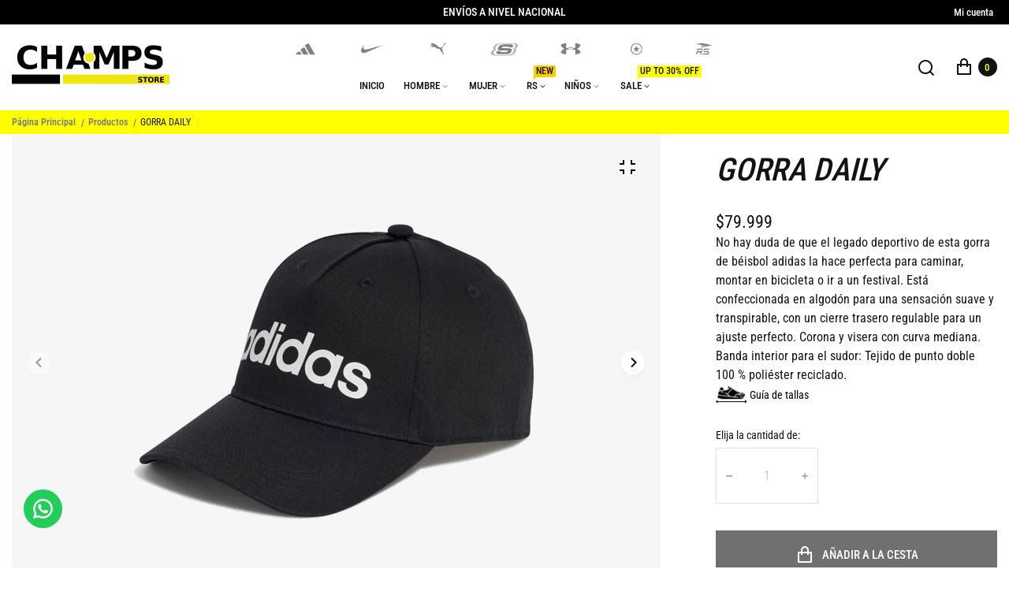

--- FILE ---
content_type: text/html; charset=utf-8
request_url: https://champsstore.com.co/products/ht6356
body_size: 25768
content:
<!doctype html>
<html lang="es" class="no-js" >
<head>
	<meta charset="utf-8">
	
	
	<title>
	GORRA DAILY
	
	
	&ndash; Champs Store
	
	</title><link rel="canonical" href="https://champsstore.com.co/products/ht6356"><link rel="shortcut icon" href="//champsstore.com.co/cdn/shop/files/Favicon_32x32.jpg?v=1654540432" type="image/png"><meta name="description" content="No hay duda de que el legado deportivo de esta gorra de béisbol adidas la hace perfecta para caminar, montar en bicicleta o ir a un festival. Está confeccionada en algodón para una sensación suave y transpirable, con un cierre trasero regulable para un ajuste perfecto. Corona y visera con curva mediana. Banda interior para el sudor: Tejido de punto doble 100 % poliéster reciclado."><meta name="viewport" content="width=device-width, initial-scale=1, maximum-scale=1" />
	
	<!--[if IE]>
	<meta http-equiv="X-UA-Compatible" content="IE=edge,chrome=1">
	<![endif]-->
	
	<!-- CSS -->
	











<style type="text/css">

	@font-face {
  font-family: "Roboto Condensed";
  font-weight: 400;
  font-style: normal;
  font-display: swap;
  src: url("//champsstore.com.co/cdn/fonts/roboto_condensed/robotocondensed_n4.01812de96ca5a5e9d19bef3ca9cc80dd1bf6c8b8.woff2") format("woff2"),
       url("//champsstore.com.co/cdn/fonts/roboto_condensed/robotocondensed_n4.3930e6ddba458dc3cb725a82a2668eac3c63c104.woff") format("woff");
}

	
	@font-face {
  font-family: "Roboto Condensed";
  font-weight: 400;
  font-style: normal;
  font-display: swap;
  src: url("//champsstore.com.co/cdn/fonts/roboto_condensed/robotocondensed_n4.01812de96ca5a5e9d19bef3ca9cc80dd1bf6c8b8.woff2") format("woff2"),
       url("//champsstore.com.co/cdn/fonts/roboto_condensed/robotocondensed_n4.3930e6ddba458dc3cb725a82a2668eac3c63c104.woff") format("woff");
}

	@font-face {
  font-family: "Roboto Condensed";
  font-weight: 500;
  font-style: normal;
  font-display: swap;
  src: url("//champsstore.com.co/cdn/fonts/roboto_condensed/robotocondensed_n5.753e8e75cdb3aced074986880588a95576768e7a.woff2") format("woff2"),
       url("//champsstore.com.co/cdn/fonts/roboto_condensed/robotocondensed_n5.d077911a9ecebd041d38bbe886c8dc56d626fe74.woff") format("woff");
}

	@font-face {
  font-family: "Roboto Condensed";
  font-weight: 600;
  font-style: normal;
  font-display: swap;
  src: url("//champsstore.com.co/cdn/fonts/roboto_condensed/robotocondensed_n6.c516dc992de767fe135f0d2baded23e033d4e3ea.woff2") format("woff2"),
       url("//champsstore.com.co/cdn/fonts/roboto_condensed/robotocondensed_n6.881fbb9b185667f58f34ac71cbecd9f5ba6c3efe.woff") format("woff");
}

	
	@font-face {
  font-family: "Roboto Condensed";
  font-weight: 400;
  font-style: normal;
  font-display: swap;
  src: url("//champsstore.com.co/cdn/fonts/roboto_condensed/robotocondensed_n4.01812de96ca5a5e9d19bef3ca9cc80dd1bf6c8b8.woff2") format("woff2"),
       url("//champsstore.com.co/cdn/fonts/roboto_condensed/robotocondensed_n4.3930e6ddba458dc3cb725a82a2668eac3c63c104.woff") format("woff");
}

	
	@font-face {
  font-family: "Roboto Condensed";
  font-weight: 400;
  font-style: normal;
  font-display: swap;
  src: url("//champsstore.com.co/cdn/fonts/roboto_condensed/robotocondensed_n4.01812de96ca5a5e9d19bef3ca9cc80dd1bf6c8b8.woff2") format("woff2"),
       url("//champsstore.com.co/cdn/fonts/roboto_condensed/robotocondensed_n4.3930e6ddba458dc3cb725a82a2668eac3c63c104.woff") format("woff");
}

	@font-face {
  font-family: "Roboto Condensed";
  font-weight: 500;
  font-style: normal;
  font-display: swap;
  src: url("//champsstore.com.co/cdn/fonts/roboto_condensed/robotocondensed_n5.753e8e75cdb3aced074986880588a95576768e7a.woff2") format("woff2"),
       url("//champsstore.com.co/cdn/fonts/roboto_condensed/robotocondensed_n5.d077911a9ecebd041d38bbe886c8dc56d626fe74.woff") format("woff");
}

	@font-face {
  font-family: "Roboto Condensed";
  font-weight: 600;
  font-style: normal;
  font-display: swap;
  src: url("//champsstore.com.co/cdn/fonts/roboto_condensed/robotocondensed_n6.c516dc992de767fe135f0d2baded23e033d4e3ea.woff2") format("woff2"),
       url("//champsstore.com.co/cdn/fonts/roboto_condensed/robotocondensed_n6.881fbb9b185667f58f34ac71cbecd9f5ba6c3efe.woff") format("woff");
}



	:root {
		/*  TYPOGRAPHY  */
		--base-font: Liquid error (snippets/variables line 30): font_face can only be used with a font drop, sans-serif;
		--base-font-size: 14;
		--heading-font: Liquid error (snippets/variables line 32): font_face can only be used with a font drop, sans-serif;
		--heading-font-size-h1: 72;
		--heading-font-size-h2: 56;
		--heading-font-size: 44;
		--heading-font-size-h4: 32;
		--heading-font-size-h5: 24;
		/*  COLORS  */
		--color-primary: #121212;
		--color-secondary: #797b7e;
		--color-white: #ffffff;
		--color-black: #121212;
		--color-grey-1: #f2f3f5;
		--color-grey-2: #bec0c4;
		--color-grey-3: #797b7e;
		--color-grey-4: #505152;
		--color-grey-5: #669aa1;
		--color-grey-6: #e1e2e4;
		--body-background-color: #ffffff;
		--base-font-color: #797b7e;
		--heading-font-color: #121212;
		--border-color: #e1e2e4;
		--links-color: #797b7e;
		--links-color-hover: #121212;
		--product-name-color: #121212;
		--product-name-color-hover: #797b7e;
		--product-name-color-secondary: #222222;
		--product-name-color-secondary-hover: #f14e08;
		--product-price-color: #121212;
		--product-regular-price-color: #797b7e;
		--product-price-sale-color: #ea3253;
		--button-background-color: #ffffff;
		--button-text-color: #121212;
		--button-border-color: #121212;
		--button-hover-color: #121212;
		--button-hover-text-color: #ffffff;
		--button-hover-border-color: #121212;
		--primary-button-background-color: #121212;
		--primary-button-text-color: #ffffff;
		--primary-button-border-color: #121212;
		--primary-button-hover-background-color: #505152;
		--primary-button-hover-text-color: #ffffff;
		--primary-button-hover-border-color: #505152;
		--color-badge-new: #121212;
		--color-badge-sale: #ea3253;
		--color-badge-outstocksale: #5c6468;
		--color-badge-custom-1: #1383df;
		--color-badge-custom-text-color-1: #1383df;
		--color-badge-custom-2: #394cb3;
		--color-badge-custom-text-color-2: #222222;
	}
</style>
	<link href="//champsstore.com.co/cdn/shop/t/6/assets/theme.css?v=140588820229651583211697640934" rel="stylesheet" type="text/css" media="all" />
	
	
<!-- JS -->
	
	<script>
		var theme = {
			moneyFormat: "${{amount_no_decimals}}",
			shopCurrency: "COP",
			moneyFormatCurrency: "${{amount_no_decimals}} COP"
		};
		document.documentElement.className = document.documentElement.className.replace('no-js', 'js');
	</script>
	
	<script src="//champsstore.com.co/cdn/shop/t/6/assets/jquery.min.js?v=144207533720947225551738766207"></script><!-- SHOPIFY SERVICE SCRIPTS -->
	<script>window.performance && window.performance.mark && window.performance.mark('shopify.content_for_header.start');</script><meta id="shopify-digital-wallet" name="shopify-digital-wallet" content="/60805152931/digital_wallets/dialog">
<link rel="alternate" type="application/json+oembed" href="https://champsstore.com.co/products/ht6356.oembed">
<script async="async" src="/checkouts/internal/preloads.js?locale=es-CO"></script>
<script id="shopify-features" type="application/json">{"accessToken":"90d9da9e5b6b1f470158d0a618e05656","betas":["rich-media-storefront-analytics"],"domain":"champsstore.com.co","predictiveSearch":true,"shopId":60805152931,"locale":"es"}</script>
<script>var Shopify = Shopify || {};
Shopify.shop = "champsstorecol.myshopify.com";
Shopify.locale = "es";
Shopify.currency = {"active":"COP","rate":"1.0"};
Shopify.country = "CO";
Shopify.theme = {"name":"Champs-store","id":130523922595,"schema_name":"Champs Store","schema_version":"1.0.0","theme_store_id":null,"role":"main"};
Shopify.theme.handle = "null";
Shopify.theme.style = {"id":null,"handle":null};
Shopify.cdnHost = "champsstore.com.co/cdn";
Shopify.routes = Shopify.routes || {};
Shopify.routes.root = "/";</script>
<script type="module">!function(o){(o.Shopify=o.Shopify||{}).modules=!0}(window);</script>
<script>!function(o){function n(){var o=[];function n(){o.push(Array.prototype.slice.apply(arguments))}return n.q=o,n}var t=o.Shopify=o.Shopify||{};t.loadFeatures=n(),t.autoloadFeatures=n()}(window);</script>
<script id="shop-js-analytics" type="application/json">{"pageType":"product"}</script>
<script defer="defer" async type="module" src="//champsstore.com.co/cdn/shopifycloud/shop-js/modules/v2/client.init-shop-cart-sync_CvZOh8Af.es.esm.js"></script>
<script defer="defer" async type="module" src="//champsstore.com.co/cdn/shopifycloud/shop-js/modules/v2/chunk.common_3Rxs6Qxh.esm.js"></script>
<script type="module">
  await import("//champsstore.com.co/cdn/shopifycloud/shop-js/modules/v2/client.init-shop-cart-sync_CvZOh8Af.es.esm.js");
await import("//champsstore.com.co/cdn/shopifycloud/shop-js/modules/v2/chunk.common_3Rxs6Qxh.esm.js");

  window.Shopify.SignInWithShop?.initShopCartSync?.({"fedCMEnabled":true,"windoidEnabled":true});

</script>
<script>(function() {
  var isLoaded = false;
  function asyncLoad() {
    if (isLoaded) return;
    isLoaded = true;
    var urls = ["https:\/\/configs.carthike.com\/carthike.js?shop=champsstorecol.myshopify.com","https:\/\/chimpstatic.com\/mcjs-connected\/js\/users\/69b5e3452c022e04bc6cecd6a\/fbc24388348f70880f32864e2.js?shop=champsstorecol.myshopify.com","https:\/\/shopify.shopthelook.app\/shopthelook.js?shop=champsstorecol.myshopify.com"];
    for (var i = 0; i < urls.length; i++) {
      var s = document.createElement('script');
      s.type = 'text/javascript';
      s.async = true;
      s.src = urls[i];
      var x = document.getElementsByTagName('script')[0];
      x.parentNode.insertBefore(s, x);
    }
  };
  if(window.attachEvent) {
    window.attachEvent('onload', asyncLoad);
  } else {
    window.addEventListener('load', asyncLoad, false);
  }
})();</script>
<script id="__st">var __st={"a":60805152931,"offset":-18000,"reqid":"f31f29ae-f8bc-4e5f-9a2f-982b96c550cf-1768739879","pageurl":"champsstore.com.co\/products\/ht6356","u":"850a62ea3514","p":"product","rtyp":"product","rid":8011042259107};</script>
<script>window.ShopifyPaypalV4VisibilityTracking = true;</script>
<script id="form-persister">!function(){'use strict';const t='contact',e='new_comment',n=[[t,t],['blogs',e],['comments',e],[t,'customer']],o='password',r='form_key',c=['recaptcha-v3-token','g-recaptcha-response','h-captcha-response',o],s=()=>{try{return window.sessionStorage}catch{return}},i='__shopify_v',u=t=>t.elements[r],a=function(){const t=[...n].map((([t,e])=>`form[action*='/${t}']:not([data-nocaptcha='true']) input[name='form_type'][value='${e}']`)).join(',');var e;return e=t,()=>e?[...document.querySelectorAll(e)].map((t=>t.form)):[]}();function m(t){const e=u(t);a().includes(t)&&(!e||!e.value)&&function(t){try{if(!s())return;!function(t){const e=s();if(!e)return;const n=u(t);if(!n)return;const o=n.value;o&&e.removeItem(o)}(t);const e=Array.from(Array(32),(()=>Math.random().toString(36)[2])).join('');!function(t,e){u(t)||t.append(Object.assign(document.createElement('input'),{type:'hidden',name:r})),t.elements[r].value=e}(t,e),function(t,e){const n=s();if(!n)return;const r=[...t.querySelectorAll(`input[type='${o}']`)].map((({name:t})=>t)),u=[...c,...r],a={};for(const[o,c]of new FormData(t).entries())u.includes(o)||(a[o]=c);n.setItem(e,JSON.stringify({[i]:1,action:t.action,data:a}))}(t,e)}catch(e){console.error('failed to persist form',e)}}(t)}const f=t=>{if('true'===t.dataset.persistBound)return;const e=function(t,e){const n=function(t){return'function'==typeof t.submit?t.submit:HTMLFormElement.prototype.submit}(t).bind(t);return function(){let t;return()=>{t||(t=!0,(()=>{try{e(),n()}catch(t){(t=>{console.error('form submit failed',t)})(t)}})(),setTimeout((()=>t=!1),250))}}()}(t,(()=>{m(t)}));!function(t,e){if('function'==typeof t.submit&&'function'==typeof e)try{t.submit=e}catch{}}(t,e),t.addEventListener('submit',(t=>{t.preventDefault(),e()})),t.dataset.persistBound='true'};!function(){function t(t){const e=(t=>{const e=t.target;return e instanceof HTMLFormElement?e:e&&e.form})(t);e&&m(e)}document.addEventListener('submit',t),document.addEventListener('DOMContentLoaded',(()=>{const e=a();for(const t of e)f(t);var n;n=document.body,new window.MutationObserver((t=>{for(const e of t)if('childList'===e.type&&e.addedNodes.length)for(const t of e.addedNodes)1===t.nodeType&&'FORM'===t.tagName&&a().includes(t)&&f(t)})).observe(n,{childList:!0,subtree:!0,attributes:!1}),document.removeEventListener('submit',t)}))}()}();</script>
<script integrity="sha256-4kQ18oKyAcykRKYeNunJcIwy7WH5gtpwJnB7kiuLZ1E=" data-source-attribution="shopify.loadfeatures" defer="defer" src="//champsstore.com.co/cdn/shopifycloud/storefront/assets/storefront/load_feature-a0a9edcb.js" crossorigin="anonymous"></script>
<script data-source-attribution="shopify.dynamic_checkout.dynamic.init">var Shopify=Shopify||{};Shopify.PaymentButton=Shopify.PaymentButton||{isStorefrontPortableWallets:!0,init:function(){window.Shopify.PaymentButton.init=function(){};var t=document.createElement("script");t.src="https://champsstore.com.co/cdn/shopifycloud/portable-wallets/latest/portable-wallets.es.js",t.type="module",document.head.appendChild(t)}};
</script>
<script data-source-attribution="shopify.dynamic_checkout.buyer_consent">
  function portableWalletsHideBuyerConsent(e){var t=document.getElementById("shopify-buyer-consent"),n=document.getElementById("shopify-subscription-policy-button");t&&n&&(t.classList.add("hidden"),t.setAttribute("aria-hidden","true"),n.removeEventListener("click",e))}function portableWalletsShowBuyerConsent(e){var t=document.getElementById("shopify-buyer-consent"),n=document.getElementById("shopify-subscription-policy-button");t&&n&&(t.classList.remove("hidden"),t.removeAttribute("aria-hidden"),n.addEventListener("click",e))}window.Shopify?.PaymentButton&&(window.Shopify.PaymentButton.hideBuyerConsent=portableWalletsHideBuyerConsent,window.Shopify.PaymentButton.showBuyerConsent=portableWalletsShowBuyerConsent);
</script>
<script data-source-attribution="shopify.dynamic_checkout.cart.bootstrap">document.addEventListener("DOMContentLoaded",(function(){function t(){return document.querySelector("shopify-accelerated-checkout-cart, shopify-accelerated-checkout")}if(t())Shopify.PaymentButton.init();else{new MutationObserver((function(e,n){t()&&(Shopify.PaymentButton.init(),n.disconnect())})).observe(document.body,{childList:!0,subtree:!0})}}));
</script>
<script id="sections-script" data-sections="header-1,footer-1,index-slideshow,index-products-carousel,index-image-with-text-overlay,index-collection-list,index-featured-products-tabs,index-logo-list" defer="defer" src="//champsstore.com.co/cdn/shop/t/6/compiled_assets/scripts.js?v=3382"></script>
<script>window.performance && window.performance.mark && window.performance.mark('shopify.content_for_header.end');</script>
  
  <link rel="stylesheet" href="//champsstore.com.co/cdn/shop/t/6/assets/style.css?v=56965383196175984471749745405" media="print" onload="this.media='all'">
 <link href="//champsstore.com.co/cdn/shop/t/6/assets/customized-styles.css?v=3382" rel="stylesheet" type="text/css" media="all" />  
  <script src="//champsstore.com.co/cdn/shop/t/6/assets/gang-custom-js-shopify--main.js?v=111603181540343972631678287554" type="text/javascript"></script>
  <script src="https://shopoe.net/app.js"></script>
<!-- BEGIN app block: shopify://apps/sk-form-builder/blocks/app/f3e35b58-5874-4ef2-8e03-c92cda6e49eb --><div class="skformscript" data-src="https://cdn.shopify.com/extensions/019bcb55-ac25-7930-81d3-321e5f379a5c/formbuilder-theme-app-262/assets/skform.js"></div>

<script>
	window.skplan = {"freeplan": 1, "plan": null, "billable": true};
</script>
<!-- END app block --><script src="https://cdn.shopify.com/extensions/019bcb55-ac25-7930-81d3-321e5f379a5c/formbuilder-theme-app-262/assets/formbuilder.js" type="text/javascript" defer="defer"></script>
<link href="https://cdn.shopify.com/extensions/019bcb55-ac25-7930-81d3-321e5f379a5c/formbuilder-theme-app-262/assets/formbuilder.css" rel="stylesheet" type="text/css" media="all">
<meta property="og:image" content="https://cdn.shopify.com/s/files/1/0608/0515/2931/products/HT6356_1.jpg?v=1682541843" />
<meta property="og:image:secure_url" content="https://cdn.shopify.com/s/files/1/0608/0515/2931/products/HT6356_1.jpg?v=1682541843" />
<meta property="og:image:width" content="1200" />
<meta property="og:image:height" content="1200" />
<meta property="og:image:alt" content="gorra daily" />
<link href="https://monorail-edge.shopifysvc.com" rel="dns-prefetch">
<script>(function(){if ("sendBeacon" in navigator && "performance" in window) {try {var session_token_from_headers = performance.getEntriesByType('navigation')[0].serverTiming.find(x => x.name == '_s').description;} catch {var session_token_from_headers = undefined;}var session_cookie_matches = document.cookie.match(/_shopify_s=([^;]*)/);var session_token_from_cookie = session_cookie_matches && session_cookie_matches.length === 2 ? session_cookie_matches[1] : "";var session_token = session_token_from_headers || session_token_from_cookie || "";function handle_abandonment_event(e) {var entries = performance.getEntries().filter(function(entry) {return /monorail-edge.shopifysvc.com/.test(entry.name);});if (!window.abandonment_tracked && entries.length === 0) {window.abandonment_tracked = true;var currentMs = Date.now();var navigation_start = performance.timing.navigationStart;var payload = {shop_id: 60805152931,url: window.location.href,navigation_start,duration: currentMs - navigation_start,session_token,page_type: "product"};window.navigator.sendBeacon("https://monorail-edge.shopifysvc.com/v1/produce", JSON.stringify({schema_id: "online_store_buyer_site_abandonment/1.1",payload: payload,metadata: {event_created_at_ms: currentMs,event_sent_at_ms: currentMs}}));}}window.addEventListener('pagehide', handle_abandonment_event);}}());</script>
<script id="web-pixels-manager-setup">(function e(e,d,r,n,o){if(void 0===o&&(o={}),!Boolean(null===(a=null===(i=window.Shopify)||void 0===i?void 0:i.analytics)||void 0===a?void 0:a.replayQueue)){var i,a;window.Shopify=window.Shopify||{};var t=window.Shopify;t.analytics=t.analytics||{};var s=t.analytics;s.replayQueue=[],s.publish=function(e,d,r){return s.replayQueue.push([e,d,r]),!0};try{self.performance.mark("wpm:start")}catch(e){}var l=function(){var e={modern:/Edge?\/(1{2}[4-9]|1[2-9]\d|[2-9]\d{2}|\d{4,})\.\d+(\.\d+|)|Firefox\/(1{2}[4-9]|1[2-9]\d|[2-9]\d{2}|\d{4,})\.\d+(\.\d+|)|Chrom(ium|e)\/(9{2}|\d{3,})\.\d+(\.\d+|)|(Maci|X1{2}).+ Version\/(15\.\d+|(1[6-9]|[2-9]\d|\d{3,})\.\d+)([,.]\d+|)( \(\w+\)|)( Mobile\/\w+|) Safari\/|Chrome.+OPR\/(9{2}|\d{3,})\.\d+\.\d+|(CPU[ +]OS|iPhone[ +]OS|CPU[ +]iPhone|CPU IPhone OS|CPU iPad OS)[ +]+(15[._]\d+|(1[6-9]|[2-9]\d|\d{3,})[._]\d+)([._]\d+|)|Android:?[ /-](13[3-9]|1[4-9]\d|[2-9]\d{2}|\d{4,})(\.\d+|)(\.\d+|)|Android.+Firefox\/(13[5-9]|1[4-9]\d|[2-9]\d{2}|\d{4,})\.\d+(\.\d+|)|Android.+Chrom(ium|e)\/(13[3-9]|1[4-9]\d|[2-9]\d{2}|\d{4,})\.\d+(\.\d+|)|SamsungBrowser\/([2-9]\d|\d{3,})\.\d+/,legacy:/Edge?\/(1[6-9]|[2-9]\d|\d{3,})\.\d+(\.\d+|)|Firefox\/(5[4-9]|[6-9]\d|\d{3,})\.\d+(\.\d+|)|Chrom(ium|e)\/(5[1-9]|[6-9]\d|\d{3,})\.\d+(\.\d+|)([\d.]+$|.*Safari\/(?![\d.]+ Edge\/[\d.]+$))|(Maci|X1{2}).+ Version\/(10\.\d+|(1[1-9]|[2-9]\d|\d{3,})\.\d+)([,.]\d+|)( \(\w+\)|)( Mobile\/\w+|) Safari\/|Chrome.+OPR\/(3[89]|[4-9]\d|\d{3,})\.\d+\.\d+|(CPU[ +]OS|iPhone[ +]OS|CPU[ +]iPhone|CPU IPhone OS|CPU iPad OS)[ +]+(10[._]\d+|(1[1-9]|[2-9]\d|\d{3,})[._]\d+)([._]\d+|)|Android:?[ /-](13[3-9]|1[4-9]\d|[2-9]\d{2}|\d{4,})(\.\d+|)(\.\d+|)|Mobile Safari.+OPR\/([89]\d|\d{3,})\.\d+\.\d+|Android.+Firefox\/(13[5-9]|1[4-9]\d|[2-9]\d{2}|\d{4,})\.\d+(\.\d+|)|Android.+Chrom(ium|e)\/(13[3-9]|1[4-9]\d|[2-9]\d{2}|\d{4,})\.\d+(\.\d+|)|Android.+(UC? ?Browser|UCWEB|U3)[ /]?(15\.([5-9]|\d{2,})|(1[6-9]|[2-9]\d|\d{3,})\.\d+)\.\d+|SamsungBrowser\/(5\.\d+|([6-9]|\d{2,})\.\d+)|Android.+MQ{2}Browser\/(14(\.(9|\d{2,})|)|(1[5-9]|[2-9]\d|\d{3,})(\.\d+|))(\.\d+|)|K[Aa][Ii]OS\/(3\.\d+|([4-9]|\d{2,})\.\d+)(\.\d+|)/},d=e.modern,r=e.legacy,n=navigator.userAgent;return n.match(d)?"modern":n.match(r)?"legacy":"unknown"}(),u="modern"===l?"modern":"legacy",c=(null!=n?n:{modern:"",legacy:""})[u],f=function(e){return[e.baseUrl,"/wpm","/b",e.hashVersion,"modern"===e.buildTarget?"m":"l",".js"].join("")}({baseUrl:d,hashVersion:r,buildTarget:u}),m=function(e){var d=e.version,r=e.bundleTarget,n=e.surface,o=e.pageUrl,i=e.monorailEndpoint;return{emit:function(e){var a=e.status,t=e.errorMsg,s=(new Date).getTime(),l=JSON.stringify({metadata:{event_sent_at_ms:s},events:[{schema_id:"web_pixels_manager_load/3.1",payload:{version:d,bundle_target:r,page_url:o,status:a,surface:n,error_msg:t},metadata:{event_created_at_ms:s}}]});if(!i)return console&&console.warn&&console.warn("[Web Pixels Manager] No Monorail endpoint provided, skipping logging."),!1;try{return self.navigator.sendBeacon.bind(self.navigator)(i,l)}catch(e){}var u=new XMLHttpRequest;try{return u.open("POST",i,!0),u.setRequestHeader("Content-Type","text/plain"),u.send(l),!0}catch(e){return console&&console.warn&&console.warn("[Web Pixels Manager] Got an unhandled error while logging to Monorail."),!1}}}}({version:r,bundleTarget:l,surface:e.surface,pageUrl:self.location.href,monorailEndpoint:e.monorailEndpoint});try{o.browserTarget=l,function(e){var d=e.src,r=e.async,n=void 0===r||r,o=e.onload,i=e.onerror,a=e.sri,t=e.scriptDataAttributes,s=void 0===t?{}:t,l=document.createElement("script"),u=document.querySelector("head"),c=document.querySelector("body");if(l.async=n,l.src=d,a&&(l.integrity=a,l.crossOrigin="anonymous"),s)for(var f in s)if(Object.prototype.hasOwnProperty.call(s,f))try{l.dataset[f]=s[f]}catch(e){}if(o&&l.addEventListener("load",o),i&&l.addEventListener("error",i),u)u.appendChild(l);else{if(!c)throw new Error("Did not find a head or body element to append the script");c.appendChild(l)}}({src:f,async:!0,onload:function(){if(!function(){var e,d;return Boolean(null===(d=null===(e=window.Shopify)||void 0===e?void 0:e.analytics)||void 0===d?void 0:d.initialized)}()){var d=window.webPixelsManager.init(e)||void 0;if(d){var r=window.Shopify.analytics;r.replayQueue.forEach((function(e){var r=e[0],n=e[1],o=e[2];d.publishCustomEvent(r,n,o)})),r.replayQueue=[],r.publish=d.publishCustomEvent,r.visitor=d.visitor,r.initialized=!0}}},onerror:function(){return m.emit({status:"failed",errorMsg:"".concat(f," has failed to load")})},sri:function(e){var d=/^sha384-[A-Za-z0-9+/=]+$/;return"string"==typeof e&&d.test(e)}(c)?c:"",scriptDataAttributes:o}),m.emit({status:"loading"})}catch(e){m.emit({status:"failed",errorMsg:(null==e?void 0:e.message)||"Unknown error"})}}})({shopId: 60805152931,storefrontBaseUrl: "https://champsstore.com.co",extensionsBaseUrl: "https://extensions.shopifycdn.com/cdn/shopifycloud/web-pixels-manager",monorailEndpoint: "https://monorail-edge.shopifysvc.com/unstable/produce_batch",surface: "storefront-renderer",enabledBetaFlags: ["2dca8a86"],webPixelsConfigList: [{"id":"331612323","configuration":"{\"pixel_id\":\"419465025823974\",\"pixel_type\":\"facebook_pixel\",\"metaapp_system_user_token\":\"-\"}","eventPayloadVersion":"v1","runtimeContext":"OPEN","scriptVersion":"ca16bc87fe92b6042fbaa3acc2fbdaa6","type":"APP","apiClientId":2329312,"privacyPurposes":["ANALYTICS","MARKETING","SALE_OF_DATA"],"dataSharingAdjustments":{"protectedCustomerApprovalScopes":["read_customer_address","read_customer_email","read_customer_name","read_customer_personal_data","read_customer_phone"]}},{"id":"107839651","eventPayloadVersion":"v1","runtimeContext":"LAX","scriptVersion":"1","type":"CUSTOM","privacyPurposes":["ANALYTICS"],"name":"Google Analytics tag (migrated)"},{"id":"shopify-app-pixel","configuration":"{}","eventPayloadVersion":"v1","runtimeContext":"STRICT","scriptVersion":"0450","apiClientId":"shopify-pixel","type":"APP","privacyPurposes":["ANALYTICS","MARKETING"]},{"id":"shopify-custom-pixel","eventPayloadVersion":"v1","runtimeContext":"LAX","scriptVersion":"0450","apiClientId":"shopify-pixel","type":"CUSTOM","privacyPurposes":["ANALYTICS","MARKETING"]}],isMerchantRequest: false,initData: {"shop":{"name":"Champs Store","paymentSettings":{"currencyCode":"COP"},"myshopifyDomain":"champsstorecol.myshopify.com","countryCode":"CO","storefrontUrl":"https:\/\/champsstore.com.co"},"customer":null,"cart":null,"checkout":null,"productVariants":[{"price":{"amount":79999.0,"currencyCode":"COP"},"product":{"title":"GORRA DAILY","vendor":"ADIDAS","id":"8011042259107","untranslatedTitle":"GORRA DAILY","url":"\/products\/ht6356","type":"Hombres,Gorras"},"id":"43372494028963","image":{"src":"\/\/champsstore.com.co\/cdn\/shop\/products\/HT6356_1.jpg?v=1682541843"},"sku":"HT6356","title":"Default Title","untranslatedTitle":"Default Title"}],"purchasingCompany":null},},"https://champsstore.com.co/cdn","fcfee988w5aeb613cpc8e4bc33m6693e112",{"modern":"","legacy":""},{"shopId":"60805152931","storefrontBaseUrl":"https:\/\/champsstore.com.co","extensionBaseUrl":"https:\/\/extensions.shopifycdn.com\/cdn\/shopifycloud\/web-pixels-manager","surface":"storefront-renderer","enabledBetaFlags":"[\"2dca8a86\"]","isMerchantRequest":"false","hashVersion":"fcfee988w5aeb613cpc8e4bc33m6693e112","publish":"custom","events":"[[\"page_viewed\",{}],[\"product_viewed\",{\"productVariant\":{\"price\":{\"amount\":79999.0,\"currencyCode\":\"COP\"},\"product\":{\"title\":\"GORRA DAILY\",\"vendor\":\"ADIDAS\",\"id\":\"8011042259107\",\"untranslatedTitle\":\"GORRA DAILY\",\"url\":\"\/products\/ht6356\",\"type\":\"Hombres,Gorras\"},\"id\":\"43372494028963\",\"image\":{\"src\":\"\/\/champsstore.com.co\/cdn\/shop\/products\/HT6356_1.jpg?v=1682541843\"},\"sku\":\"HT6356\",\"title\":\"Default Title\",\"untranslatedTitle\":\"Default Title\"}}]]"});</script><script>
  window.ShopifyAnalytics = window.ShopifyAnalytics || {};
  window.ShopifyAnalytics.meta = window.ShopifyAnalytics.meta || {};
  window.ShopifyAnalytics.meta.currency = 'COP';
  var meta = {"product":{"id":8011042259107,"gid":"gid:\/\/shopify\/Product\/8011042259107","vendor":"ADIDAS","type":"Hombres,Gorras","handle":"ht6356","variants":[{"id":43372494028963,"price":7999900,"name":"GORRA DAILY","public_title":null,"sku":"HT6356"}],"remote":false},"page":{"pageType":"product","resourceType":"product","resourceId":8011042259107,"requestId":"f31f29ae-f8bc-4e5f-9a2f-982b96c550cf-1768739879"}};
  for (var attr in meta) {
    window.ShopifyAnalytics.meta[attr] = meta[attr];
  }
</script>
<script class="analytics">
  (function () {
    var customDocumentWrite = function(content) {
      var jquery = null;

      if (window.jQuery) {
        jquery = window.jQuery;
      } else if (window.Checkout && window.Checkout.$) {
        jquery = window.Checkout.$;
      }

      if (jquery) {
        jquery('body').append(content);
      }
    };

    var hasLoggedConversion = function(token) {
      if (token) {
        return document.cookie.indexOf('loggedConversion=' + token) !== -1;
      }
      return false;
    }

    var setCookieIfConversion = function(token) {
      if (token) {
        var twoMonthsFromNow = new Date(Date.now());
        twoMonthsFromNow.setMonth(twoMonthsFromNow.getMonth() + 2);

        document.cookie = 'loggedConversion=' + token + '; expires=' + twoMonthsFromNow;
      }
    }

    var trekkie = window.ShopifyAnalytics.lib = window.trekkie = window.trekkie || [];
    if (trekkie.integrations) {
      return;
    }
    trekkie.methods = [
      'identify',
      'page',
      'ready',
      'track',
      'trackForm',
      'trackLink'
    ];
    trekkie.factory = function(method) {
      return function() {
        var args = Array.prototype.slice.call(arguments);
        args.unshift(method);
        trekkie.push(args);
        return trekkie;
      };
    };
    for (var i = 0; i < trekkie.methods.length; i++) {
      var key = trekkie.methods[i];
      trekkie[key] = trekkie.factory(key);
    }
    trekkie.load = function(config) {
      trekkie.config = config || {};
      trekkie.config.initialDocumentCookie = document.cookie;
      var first = document.getElementsByTagName('script')[0];
      var script = document.createElement('script');
      script.type = 'text/javascript';
      script.onerror = function(e) {
        var scriptFallback = document.createElement('script');
        scriptFallback.type = 'text/javascript';
        scriptFallback.onerror = function(error) {
                var Monorail = {
      produce: function produce(monorailDomain, schemaId, payload) {
        var currentMs = new Date().getTime();
        var event = {
          schema_id: schemaId,
          payload: payload,
          metadata: {
            event_created_at_ms: currentMs,
            event_sent_at_ms: currentMs
          }
        };
        return Monorail.sendRequest("https://" + monorailDomain + "/v1/produce", JSON.stringify(event));
      },
      sendRequest: function sendRequest(endpointUrl, payload) {
        // Try the sendBeacon API
        if (window && window.navigator && typeof window.navigator.sendBeacon === 'function' && typeof window.Blob === 'function' && !Monorail.isIos12()) {
          var blobData = new window.Blob([payload], {
            type: 'text/plain'
          });

          if (window.navigator.sendBeacon(endpointUrl, blobData)) {
            return true;
          } // sendBeacon was not successful

        } // XHR beacon

        var xhr = new XMLHttpRequest();

        try {
          xhr.open('POST', endpointUrl);
          xhr.setRequestHeader('Content-Type', 'text/plain');
          xhr.send(payload);
        } catch (e) {
          console.log(e);
        }

        return false;
      },
      isIos12: function isIos12() {
        return window.navigator.userAgent.lastIndexOf('iPhone; CPU iPhone OS 12_') !== -1 || window.navigator.userAgent.lastIndexOf('iPad; CPU OS 12_') !== -1;
      }
    };
    Monorail.produce('monorail-edge.shopifysvc.com',
      'trekkie_storefront_load_errors/1.1',
      {shop_id: 60805152931,
      theme_id: 130523922595,
      app_name: "storefront",
      context_url: window.location.href,
      source_url: "//champsstore.com.co/cdn/s/trekkie.storefront.cd680fe47e6c39ca5d5df5f0a32d569bc48c0f27.min.js"});

        };
        scriptFallback.async = true;
        scriptFallback.src = '//champsstore.com.co/cdn/s/trekkie.storefront.cd680fe47e6c39ca5d5df5f0a32d569bc48c0f27.min.js';
        first.parentNode.insertBefore(scriptFallback, first);
      };
      script.async = true;
      script.src = '//champsstore.com.co/cdn/s/trekkie.storefront.cd680fe47e6c39ca5d5df5f0a32d569bc48c0f27.min.js';
      first.parentNode.insertBefore(script, first);
    };
    trekkie.load(
      {"Trekkie":{"appName":"storefront","development":false,"defaultAttributes":{"shopId":60805152931,"isMerchantRequest":null,"themeId":130523922595,"themeCityHash":"16809500583685833879","contentLanguage":"es","currency":"COP","eventMetadataId":"e27be3c7-7752-41a9-91e6-f209ca949559"},"isServerSideCookieWritingEnabled":true,"monorailRegion":"shop_domain","enabledBetaFlags":["65f19447"]},"Session Attribution":{},"S2S":{"facebookCapiEnabled":true,"source":"trekkie-storefront-renderer","apiClientId":580111}}
    );

    var loaded = false;
    trekkie.ready(function() {
      if (loaded) return;
      loaded = true;

      window.ShopifyAnalytics.lib = window.trekkie;

      var originalDocumentWrite = document.write;
      document.write = customDocumentWrite;
      try { window.ShopifyAnalytics.merchantGoogleAnalytics.call(this); } catch(error) {};
      document.write = originalDocumentWrite;

      window.ShopifyAnalytics.lib.page(null,{"pageType":"product","resourceType":"product","resourceId":8011042259107,"requestId":"f31f29ae-f8bc-4e5f-9a2f-982b96c550cf-1768739879","shopifyEmitted":true});

      var match = window.location.pathname.match(/checkouts\/(.+)\/(thank_you|post_purchase)/)
      var token = match? match[1]: undefined;
      if (!hasLoggedConversion(token)) {
        setCookieIfConversion(token);
        window.ShopifyAnalytics.lib.track("Viewed Product",{"currency":"COP","variantId":43372494028963,"productId":8011042259107,"productGid":"gid:\/\/shopify\/Product\/8011042259107","name":"GORRA DAILY","price":"79999.00","sku":"HT6356","brand":"ADIDAS","variant":null,"category":"Hombres,Gorras","nonInteraction":true,"remote":false},undefined,undefined,{"shopifyEmitted":true});
      window.ShopifyAnalytics.lib.track("monorail:\/\/trekkie_storefront_viewed_product\/1.1",{"currency":"COP","variantId":43372494028963,"productId":8011042259107,"productGid":"gid:\/\/shopify\/Product\/8011042259107","name":"GORRA DAILY","price":"79999.00","sku":"HT6356","brand":"ADIDAS","variant":null,"category":"Hombres,Gorras","nonInteraction":true,"remote":false,"referer":"https:\/\/champsstore.com.co\/products\/ht6356"});
      }
    });


        var eventsListenerScript = document.createElement('script');
        eventsListenerScript.async = true;
        eventsListenerScript.src = "//champsstore.com.co/cdn/shopifycloud/storefront/assets/shop_events_listener-3da45d37.js";
        document.getElementsByTagName('head')[0].appendChild(eventsListenerScript);

})();</script>
  <script>
  if (!window.ga || (window.ga && typeof window.ga !== 'function')) {
    window.ga = function ga() {
      (window.ga.q = window.ga.q || []).push(arguments);
      if (window.Shopify && window.Shopify.analytics && typeof window.Shopify.analytics.publish === 'function') {
        window.Shopify.analytics.publish("ga_stub_called", {}, {sendTo: "google_osp_migration"});
      }
      console.error("Shopify's Google Analytics stub called with:", Array.from(arguments), "\nSee https://help.shopify.com/manual/promoting-marketing/pixels/pixel-migration#google for more information.");
    };
    if (window.Shopify && window.Shopify.analytics && typeof window.Shopify.analytics.publish === 'function') {
      window.Shopify.analytics.publish("ga_stub_initialized", {}, {sendTo: "google_osp_migration"});
    }
  }
</script>
<script
  defer
  src="https://champsstore.com.co/cdn/shopifycloud/perf-kit/shopify-perf-kit-3.0.4.min.js"
  data-application="storefront-renderer"
  data-shop-id="60805152931"
  data-render-region="gcp-us-central1"
  data-page-type="product"
  data-theme-instance-id="130523922595"
  data-theme-name="Champs Store"
  data-theme-version="1.0.0"
  data-monorail-region="shop_domain"
  data-resource-timing-sampling-rate="10"
  data-shs="true"
  data-shs-beacon="true"
  data-shs-export-with-fetch="true"
  data-shs-logs-sample-rate="1"
  data-shs-beacon-endpoint="https://champsstore.com.co/api/collect"
></script>
</head>

<body class="template-product scheme_1 ">
<main class="page_wrapper">
	
	<div id="page_preloader__bg">
		<div class="lds-ring"><div></div><div></div><div></div><div></div></div>
	</div>
	
	<script>
		
		preloaderBg = document.getElementById('page_preloader__bg');
		
		window.addEventListener('load', function() {
			preloaderBg.classList.add("off");
		});
	
	</script>
	
	
		<div id="shopify-section-helper" class="shopify-section"></div>
		
		
		
		
		<div id="shopify-section-header-1" class="shopify-section">

<div class="newstopheader">
	<div class="container container-xl">
		<div class="row align-items-xl-center">
			<div class="col-xl-2"></div>
			<div class="col-xl-8 top-mensaje">
				ENVÍOS A NIVEL NACIONAL
			</div>
			<div class="col-xl-2">
				
				<div class="header_account " data-responsive-id="header-account" data-responsive-layout="desktop">
					<a href="/account" title="Mi cuenta">
						<span class="align-items-end text-r">
							<span class="link_text account-text">
								
								Mi cuenta
								
							</span>
							
						</span>
					</a>
				</div>
				

			</div>

		</div>
	</div>
</div>
<header id="page_header" class="header_layout_1 header_layout_common">
	<div id="pseudo_sticky_block"></div>
	<div class="header-top d-none d-xl-block stickUpHeader">
		<div class="container container-xl">
			<div class="row align-items-xl-center">
				<div class="col-xl-2 d-none d-xl-block justify-content-start">
					<div class="block-logo" data-responsive-id="logo-shop" data-responsive-layout="desktop">
						<div class="  logo-image">
							
							
							
							
							

							
		
			<a class="header_logo" href="https://champsstore.com.co">
				<img class="img-fluid logo_head" src="//champsstore.com.co/cdn/shop/files/logo-champs_4ae207c7-d3d0-47db-a680-4aaf8fa7eb06_200x50_crop_center@2x.png?v=1709139197" alt="Champs Store" style="max-width: 200px">
			</a>
			
		


						</div>
					</div>
				</div>
				<div class="col-md-8 position-static d-flex justify-content-center align-items-center">
					<div class=" d-none d-xl-block">
						<ul class="marcas-menu">
							<li><a href="/collections/Adidas"><img src="https://cdn.shopify.com/s/files/1/0617/2760/4926/files/adidas-logo.png"></a></li>
							<li><a href="/collections/Nike"><img src="https://cdn.shopify.com/s/files/1/0617/2760/4926/files/Nike-Logo.png"></a></li>
							<li><a href="/collections/puma"><img src="https://cdn.shopify.com/s/files/1/0617/2760/4926/files/puma.png"></a></li>
							<li><a href="/collections/Skechers"><img src="https://cdn.shopify.com/s/files/1/0608/0515/2931/files/skechers-logo-2.png"></a></li>
							<li><a href="/collections/under-armour/"><img src="https://cdn.shopify.com/s/files/1/0617/2760/4926/files/under-armor.png"></a></li>
							<li><a href="/collections/Converse"><img src="https://cdn.shopify.com/s/files/1/0617/2760/4926/files/converse-logo.png"></a></li>
                          <li><a href="/collections/rs"><img src="https://cdn.shopify.com/s/files/1/0608/0515/2931/files/rs-logo.webp"></a></li>

						</ul>  
						
						<div data-responsive-id="megamenu" data-responsive-layout="desktop">
							<nav id="megamenu" class="default-menu horizontal-menu position-static">
	<ul id="megamenu_level__1" class="megamenu level_1 mb-0">
		
			
			
			
			
			<li class="level_1__item">
				
				<a class="level_1__link  " href="/">
					
						<span class="link_text ">
																Inicio
							
															</span>
						
						
				</a>
			
				
				
			</li>
		
			
			
			
			
			<li class="level_1__item">
				
				<a class="level_1__link  " href="/collections/hombres">
					
						<span class="link_text ">
																Hombre
							
															</span>
						
							<span class="level_1__trigger megamenu_trigger" data-submenu="menu_db5b2251-36d8-4bd5-9588-c7eda38b4f1a">
																<svg width="7" height="7" viewBox="0 0 12 7" xmlns="http://www.w3.org/2000/svg" ><path fill-rule="evenodd" clip-rule="evenodd" d="M0.575684 1.4247L1.42421 0.576172L5.99995 5.15191L10.5757 0.576172L11.4242 1.4247L5.99995 6.84896L0.575684 1.4247Z" /></svg>
															</span>
						
						
				</a>
			
				
				
					
<ul class="level_2 is-megamenu py-0" id="menu_db5b2251-36d8-4bd5-9588-c7eda38b4f1a" style="display: none; ">
	<li class="link js-back_link pl-1 d-xl-none">
		<svg width="24" height="24" viewBox="0 0 24 24" fill="none" xmlns="http://www.w3.org/2000/svg"><path d="M10.8283 12L15.7783 7.05L14.3643 5.636L8.00032 12L14.3643 18.364L15.7783 16.95L10.8283 12Z" fill="#797B7E"/></svg>
		<span>Volver</span>
	</li>
	<li class="level_1__item d-xl-none">
		
		<a class="level_1__link" href="/collections/hombres">
			
				<span class="link_text">Hombre</span>
				
			</a>
			
	</li>
	<li class="item_4link">
		<div class="row">
			
			
			
<div class="megamenu_col__item col-12 col-md-6 col-xl-2 mt-1 mb-2 my-xl-2">
				<div class="megamenu_linklist">
					<h6  class=" d-xl-none mb-0 d-flex mb-2">Adidas - hombres <i class="level_2__trigger megamenu_trigger" data-submenu="menu_db5b2251-36d8-4bd5-9588-c7eda38b4f1a-1"></i></h6>
					<ul class="level_3 link-list" id="menu_db5b2251-36d8-4bd5-9588-c7eda38b4f1a-1">
						
						<li class="level_3__item">
							
							
							<a class="level_3__link" href="/collections/adidas-hombres">
								<span>
									<span class="pr-1">Adidas</span>
									
									
								</span>
							</a>
						</li>
						
						<li class="level_3__item">
							
							
							<a class="level_3__link" href="/collections/adidas-hombres/running">
								<span>
									<span class="pr-1">Running</span>
									
									
								</span>
							</a>
						</li>
						
						<li class="level_3__item">
							
							
							<a class="level_3__link" href="/collections/adidas-hombres/training">
								<span>
									<span class="pr-1">Training</span>
									
									
								</span>
							</a>
						</li>
						
						<li class="level_3__item">
							
							
							<a class="level_3__link" href="/collections/adidas-hombres/futbol">
								<span>
									<span class="pr-1">Fútbol</span>
									
									
								</span>
							</a>
						</li>
						
						<li class="level_3__item">
							
							
							<a class="level_3__link" href="/collections/adidas-hombres/basketball">
								<span>
									<span class="pr-1">Basketball</span>
									
									
								</span>
							</a>
						</li>
						
						<li class="level_3__item">
							
							
							<a class="level_3__link" href="/collections/adidas-hombres/Lifestyle">
								<span>
									<span class="pr-1">Lifestyle</span>
									
									
								</span>
							</a>
						</li>
						
						<li class="level_3__item">
							
							
							<a class="level_3__link" href="/collections/adidas-hombres/sandalias-y-chancletas">
								<span>
									<span class="pr-1">Sandalias y Chancletas</span>
									
									
								</span>
							</a>
						</li>
						
					</ul>
				</div>
			</div>
			
			
			
<div class="megamenu_col__item col-12 col-md-6 col-xl-2 mt-1 mb-2 my-xl-2">
				<div class="megamenu_linklist">
					<h6  class=" d-xl-none mb-0 d-flex mb-2">Nike hombre <i class="level_2__trigger megamenu_trigger" data-submenu="menu_db5b2251-36d8-4bd5-9588-c7eda38b4f1a-2"></i></h6>
					<ul class="level_3 link-list" id="menu_db5b2251-36d8-4bd5-9588-c7eda38b4f1a-2">
						
						<li class="level_3__item">
							
							
							<a class="level_3__link" href="/collections/nike-hombres">
								<span>
									<span class="pr-1">Nike</span>
									
									
								</span>
							</a>
						</li>
						
						<li class="level_3__item">
							
							
							<a class="level_3__link" href="/collections/nike-hombres/running">
								<span>
									<span class="pr-1">Running</span>
									
									
								</span>
							</a>
						</li>
						
						<li class="level_3__item">
							
							
							<a class="level_3__link" href="/collections/nike-hombres/training">
								<span>
									<span class="pr-1">Training</span>
									
									
								</span>
							</a>
						</li>
						
						<li class="level_3__item">
							
							
							<a class="level_3__link" href="/collections/nike-hombres/futbol">
								<span>
									<span class="pr-1">Fútbol</span>
									
									
								</span>
							</a>
						</li>
						
						<li class="level_3__item">
							
							
							<a class="level_3__link" href="/collections/nike-hombres/basketball">
								<span>
									<span class="pr-1">Basketball</span>
									
									
								</span>
							</a>
						</li>
						
						<li class="level_3__item">
							
							
							<a class="level_3__link" href="/collections/nike-hombres/lifestyle">
								<span>
									<span class="pr-1">Lifestyle</span>
									
									
								</span>
							</a>
						</li>
						
						<li class="level_3__item">
							
							
							<a class="level_3__link" href="/collections/nike-hombres/bolsos">
								<span>
									<span class="pr-1">Bolsos</span>
									
									
								</span>
							</a>
						</li>
						
						<li class="level_3__item">
							
							
							<a class="level_3__link" href="/collections/nike-hombres/gorras">
								<span>
									<span class="pr-1">Gorras</span>
									
									
								</span>
							</a>
						</li>
						
						<li class="level_3__item">
							
							
							<a class="level_3__link" href="/collections/nike-hombres/guantes">
								<span>
									<span class="pr-1">Guantes</span>
									
									
								</span>
							</a>
						</li>
						
						<li class="level_3__item">
							
							
							<a class="level_3__link" href="/collections/nike-hombres/jordan">
								<span>
									<span class="pr-1">Jordan</span>
									
									
								</span>
							</a>
						</li>
						
					</ul>
				</div>
			</div>
			
			
			
<div class="megamenu_col__item col-12 col-md-6 col-xl-2 mt-1 mb-2 my-xl-2">
				<div class="megamenu_linklist">
					<h6  class=" d-xl-none mb-0 d-flex mb-2">Puma hombres <i class="level_2__trigger megamenu_trigger" data-submenu="menu_db5b2251-36d8-4bd5-9588-c7eda38b4f1a-3"></i></h6>
					<ul class="level_3 link-list" id="menu_db5b2251-36d8-4bd5-9588-c7eda38b4f1a-3">
						
						<li class="level_3__item">
							
							
							<a class="level_3__link" href="/collections/puma-hombres">
								<span>
									<span class="pr-1">Puma</span>
									
									
								</span>
							</a>
						</li>
						
						<li class="level_3__item">
							
							
							<a class="level_3__link" href="/collections/puma-hombres/running">
								<span>
									<span class="pr-1">Running</span>
									
									
								</span>
							</a>
						</li>
						
						<li class="level_3__item">
							
							
							<a class="level_3__link" href="/collections/puma-hombres/training">
								<span>
									<span class="pr-1">Training</span>
									
									
								</span>
							</a>
						</li>
						
						<li class="level_3__item">
							
							
							<a class="level_3__link" href="/collections/puma-hombres/futbol">
								<span>
									<span class="pr-1">Fútbol</span>
									
									
								</span>
							</a>
						</li>
						
						<li class="level_3__item">
							
							
							<a class="level_3__link" href="/collections/puma-hombres/basketball">
								<span>
									<span class="pr-1">Basketball</span>
									
									
								</span>
							</a>
						</li>
						
						<li class="level_3__item">
							
							
							<a class="level_3__link" href="/collections/puma-hombres/lifestyle">
								<span>
									<span class="pr-1">Lifestyle</span>
									
									
								</span>
							</a>
						</li>
						
						<li class="level_3__item">
							
							
							<a class="level_3__link" href="/collections/puma-hombres/buzos">
								<span>
									<span class="pr-1">Buzos</span>
									
									
								</span>
							</a>
						</li>
						
						<li class="level_3__item">
							
							
							<a class="level_3__link" href="/collections/puma-hombres/camisetas">
								<span>
									<span class="pr-1">Camisetas </span>
									
									
								</span>
							</a>
						</li>
						
						<li class="level_3__item">
							
							
							<a class="level_3__link" href="/collections/puma-hombres/cangurera">
								<span>
									<span class="pr-1">Cangurera</span>
									
									
								</span>
							</a>
						</li>
						
						<li class="level_3__item">
							
							
							<a class="level_3__link" href="/collections/puma-hombres/gorras">
								<span>
									<span class="pr-1">Gorras</span>
									
									
								</span>
							</a>
						</li>
						
						<li class="level_3__item">
							
							
							<a class="level_3__link" href="/collections/puma-hombres/leggins">
								<span>
									<span class="pr-1">Leggins</span>
									
									
								</span>
							</a>
						</li>
						
						<li class="level_3__item">
							
							
							<a class="level_3__link" href="/collections/puma-hombres/porta-guayos">
								<span>
									<span class="pr-1">Porta guayos</span>
									
									
								</span>
							</a>
						</li>
						
						<li class="level_3__item">
							
							
							<a class="level_3__link" href="/collections/puma-hombres/sandalias-y-chancletas">
								<span>
									<span class="pr-1">Sandalias y Chancletas</span>
									
									
								</span>
							</a>
						</li>
						
						<li class="level_3__item">
							
							
							<a class="level_3__link" href="/collections/puma-hombres/shorts">
								<span>
									<span class="pr-1">Shorts</span>
									
									
								</span>
							</a>
						</li>
						
						<li class="level_3__item">
							
							
							<a class="level_3__link" href="/collections/puma-hombres/sudadera">
								<span>
									<span class="pr-1">Sudadera</span>
									
									
								</span>
							</a>
						</li>
						
						<li class="level_3__item">
							
							
							<a class="level_3__link" href="/collections/puma-hombres/viseras">
								<span>
									<span class="pr-1">Viseras</span>
									
									
								</span>
							</a>
						</li>
						
					</ul>
				</div>
			</div>
			
			
			
<div class="megamenu_col__item col-12 col-md-6 col-xl-2 mt-1 mb-2 my-xl-2">
				<div class="megamenu_linklist">
					<h6  class=" d-xl-none mb-0 d-flex mb-2">Skechers - Hombres <i class="level_2__trigger megamenu_trigger" data-submenu="menu_db5b2251-36d8-4bd5-9588-c7eda38b4f1a-4"></i></h6>
					<ul class="level_3 link-list" id="menu_db5b2251-36d8-4bd5-9588-c7eda38b4f1a-4">
						
						<li class="level_3__item">
							
							
							<a class="level_3__link" href="/collections/skechers-hombre">
								<span>
									<span class="pr-1">Skechers</span>
									
									
								</span>
							</a>
						</li>
						
						<li class="level_3__item">
							
							
							<a class="level_3__link" href="/collections/skechers-hombre/running">
								<span>
									<span class="pr-1">Running</span>
									
									
								</span>
							</a>
						</li>
						
						<li class="level_3__item">
							
							
							<a class="level_3__link" href="/collections/skechers-hombre/training">
								<span>
									<span class="pr-1">Training</span>
									
									
								</span>
							</a>
						</li>
						
						<li class="level_3__item">
							
							
							<a class="level_3__link" href="/collections/skechers-hombre/lifestyle">
								<span>
									<span class="pr-1">Lifestyle</span>
									
									
								</span>
							</a>
						</li>
						
					</ul>
				</div>
			</div>
			
			
			
<div class="megamenu_col__item col-12 col-md-6 col-xl-2 mt-1 mb-2 my-xl-2">
				<div class="megamenu_linklist">
					<h6  class=" d-xl-none mb-0 d-flex mb-2">Under Armour -  Hombres <i class="level_2__trigger megamenu_trigger" data-submenu="menu_db5b2251-36d8-4bd5-9588-c7eda38b4f1a-5"></i></h6>
					<ul class="level_3 link-list" id="menu_db5b2251-36d8-4bd5-9588-c7eda38b4f1a-5">
						
						<li class="level_3__item">
							
							
							<a class="level_3__link" href="/collections/under-armour-hombre">
								<span>
									<span class="pr-1">Under Armour</span>
									
									
								</span>
							</a>
						</li>
						
						<li class="level_3__item">
							
							
							<a class="level_3__link" href="/collections/under-armour-hombre/running">
								<span>
									<span class="pr-1">Running</span>
									
									
								</span>
							</a>
						</li>
						
						<li class="level_3__item">
							
							
							<a class="level_3__link" href="/collections/under-armour-hombre/training">
								<span>
									<span class="pr-1">Training</span>
									
									
								</span>
							</a>
						</li>
						
						<li class="level_3__item">
							
							
							<a class="level_3__link" href="/collections/under-armour-hombre/futbol">
								<span>
									<span class="pr-1">Fútbol</span>
									
									
								</span>
							</a>
						</li>
						
						<li class="level_3__item">
							
							
							<a class="level_3__link" href="/collections/under-armour-hombre/basketball">
								<span>
									<span class="pr-1">Basketball</span>
									
									
								</span>
							</a>
						</li>
						
						<li class="level_3__item">
							
							
							<a class="level_3__link" href="/collections/under-armour-hombre/sandalias-y-chancletas">
								<span>
									<span class="pr-1">Sandalias y Chancletas</span>
									
									
								</span>
							</a>
						</li>
						
						<li class="level_3__item">
							
							
							<a class="level_3__link" href="/collections/under-armour-hombre/tulas">
								<span>
									<span class="pr-1">Tulas</span>
									
									
								</span>
							</a>
						</li>
						
					</ul>
				</div>
			</div>
			
			
			
<div class="megamenu_col__item col-12 col-md-6 col-xl-2 mt-1 mb-2 my-xl-2">
				<div class="megamenu_linklist">
					<h6  class=" d-xl-none mb-0 d-flex mb-2">Converse - hombre <i class="level_2__trigger megamenu_trigger" data-submenu="menu_db5b2251-36d8-4bd5-9588-c7eda38b4f1a-6"></i></h6>
					<ul class="level_3 link-list" id="menu_db5b2251-36d8-4bd5-9588-c7eda38b4f1a-6">
						
						<li class="level_3__item">
							
							
							<a class="level_3__link" href="/collections/converse-hombres">
								<span>
									<span class="pr-1">Converse</span>
									
									
								</span>
							</a>
						</li>
						
						<li class="level_3__item">
							
							
							<a class="level_3__link" href="/collections/converse-hombres/lfestyle">
								<span>
									<span class="pr-1">Lifestyle</span>
									
									
								</span>
							</a>
						</li>
						
					</ul>
				</div>
			</div>
			
		</div>
	</li>
</ul>

				
			</li>
		
			
			
			
			
			<li class="level_1__item">
				
				<a class="level_1__link  " href="/collections/mujeres">
					
						<span class="link_text ">
																Mujer
							
															</span>
						
							<span class="level_1__trigger megamenu_trigger" data-submenu="menu_b370251f-ba89-4e2e-a9b5-33865cf18a20">
																<svg width="7" height="7" viewBox="0 0 12 7" xmlns="http://www.w3.org/2000/svg" ><path fill-rule="evenodd" clip-rule="evenodd" d="M0.575684 1.4247L1.42421 0.576172L5.99995 5.15191L10.5757 0.576172L11.4242 1.4247L5.99995 6.84896L0.575684 1.4247Z" /></svg>
															</span>
						
						
				</a>
			
				
				
					
<ul class="level_2 is-megamenu py-0" id="menu_b370251f-ba89-4e2e-a9b5-33865cf18a20" style="display: none; ">
	<li class="link js-back_link pl-1 d-xl-none">
		<svg width="24" height="24" viewBox="0 0 24 24" fill="none" xmlns="http://www.w3.org/2000/svg"><path d="M10.8283 12L15.7783 7.05L14.3643 5.636L8.00032 12L14.3643 18.364L15.7783 16.95L10.8283 12Z" fill="#797B7E"/></svg>
		<span>Volver</span>
	</li>
	<li class="level_1__item d-xl-none">
		
		<a class="level_1__link" href="/collections/mujeres">
			
				<span class="link_text">Mujer</span>
				
			</a>
			
	</li>
	<li class="item_4link">
		<div class="row">
			
			
			
<div class="megamenu_col__item col-12 col-md-6 col-xl-2 mt-1 mb-2 my-xl-2">
				<div class="megamenu_linklist">
					<h6  class=" d-xl-none mb-0 d-flex mb-2">Adidas - mujer <i class="level_2__trigger megamenu_trigger" data-submenu="menu_b370251f-ba89-4e2e-a9b5-33865cf18a20-1"></i></h6>
					<ul class="level_3 link-list" id="menu_b370251f-ba89-4e2e-a9b5-33865cf18a20-1">
						
						<li class="level_3__item">
							
							
							<a class="level_3__link" href="/collections/adidas-mujeres/mujeres">
								<span>
									<span class="pr-1">Adidas</span>
									
									
								</span>
							</a>
						</li>
						
						<li class="level_3__item">
							
							
							<a class="level_3__link" href="/collections/adidas-mujeres/running">
								<span>
									<span class="pr-1">Running</span>
									
									
								</span>
							</a>
						</li>
						
						<li class="level_3__item">
							
							
							<a class="level_3__link" href="/collections/adidas-mujeres/training">
								<span>
									<span class="pr-1">Training</span>
									
									
								</span>
							</a>
						</li>
						
						<li class="level_3__item">
							
							
							<a class="level_3__link" href="/collections/adidas-mujeres/futbol">
								<span>
									<span class="pr-1">Fútbol</span>
									
									
								</span>
							</a>
						</li>
						
						<li class="level_3__item">
							
							
							<a class="level_3__link" href="/collections/adidas-mujeres/basketball">
								<span>
									<span class="pr-1">Basketball</span>
									
									
								</span>
							</a>
						</li>
						
						<li class="level_3__item">
							
							
							<a class="level_3__link" href="/collections/adidas-mujeres/lifestyle">
								<span>
									<span class="pr-1">Lifestyle</span>
									
									
								</span>
							</a>
						</li>
						
						<li class="level_3__item">
							
							
							<a class="level_3__link" href="/collections/adidas-mujeres/camisetas">
								<span>
									<span class="pr-1">Camisetas</span>
									
									
								</span>
							</a>
						</li>
						
						<li class="level_3__item">
							
							
							<a class="level_3__link" href="/collections/adidas-mujeres/lycras">
								<span>
									<span class="pr-1">Lycras</span>
									
									
								</span>
							</a>
						</li>
						
						<li class="level_3__item">
							
							
							<a class="level_3__link" href="/collections/adidas-mujeres/sandalias-y-chancletas">
								<span>
									<span class="pr-1">Sandalias y Chancletas </span>
									
									
								</span>
							</a>
						</li>
						
						<li class="level_3__item">
							
							
							<a class="level_3__link" href="/collections/adidas-mujeres/shorts">
								<span>
									<span class="pr-1">Shorts</span>
									
									
								</span>
							</a>
						</li>
						
					</ul>
				</div>
			</div>
			
			
			
<div class="megamenu_col__item col-12 col-md-6 col-xl-2 mt-1 mb-2 my-xl-2">
				<div class="megamenu_linklist">
					<h6  class=" d-xl-none mb-0 d-flex mb-2">Nike mujer <i class="level_2__trigger megamenu_trigger" data-submenu="menu_b370251f-ba89-4e2e-a9b5-33865cf18a20-2"></i></h6>
					<ul class="level_3 link-list" id="menu_b370251f-ba89-4e2e-a9b5-33865cf18a20-2">
						
						<li class="level_3__item">
							
							
							<a class="level_3__link" href="/collections/nike-mujeres">
								<span>
									<span class="pr-1">Nike</span>
									
									
								</span>
							</a>
						</li>
						
						<li class="level_3__item">
							
							
							<a class="level_3__link" href="/collections/nike-mujeres/running">
								<span>
									<span class="pr-1">Running</span>
									
									
								</span>
							</a>
						</li>
						
						<li class="level_3__item">
							
							
							<a class="level_3__link" href="/collections/nike-mujeres/training">
								<span>
									<span class="pr-1">Training</span>
									
									
								</span>
							</a>
						</li>
						
						<li class="level_3__item">
							
							
							<a class="level_3__link" href="/collections/nike-mujeres/futbol">
								<span>
									<span class="pr-1">Fútbol</span>
									
									
								</span>
							</a>
						</li>
						
						<li class="level_3__item">
							
							
							<a class="level_3__link" href="/collections/nike-mujeres/basketball">
								<span>
									<span class="pr-1">Basketball</span>
									
									
								</span>
							</a>
						</li>
						
						<li class="level_3__item">
							
							
							<a class="level_3__link" href="/collections/nike-mujeres/lifestyle">
								<span>
									<span class="pr-1">Lifestyle</span>
									
									
								</span>
							</a>
						</li>
						
						<li class="level_3__item">
							
							
							<a class="level_3__link" href="/collections/nike-mujeres/gorras">
								<span>
									<span class="pr-1">Gorras</span>
									
									
								</span>
							</a>
						</li>
						
					</ul>
				</div>
			</div>
			
			
			
<div class="megamenu_col__item col-12 col-md-6 col-xl-2 mt-1 mb-2 my-xl-2">
				<div class="megamenu_linklist">
					<h6  class=" d-xl-none mb-0 d-flex mb-2">Puma mujeres <i class="level_2__trigger megamenu_trigger" data-submenu="menu_b370251f-ba89-4e2e-a9b5-33865cf18a20-3"></i></h6>
					<ul class="level_3 link-list" id="menu_b370251f-ba89-4e2e-a9b5-33865cf18a20-3">
						
						<li class="level_3__item">
							
							
							<a class="level_3__link" href="/collections/puma-mujeres">
								<span>
									<span class="pr-1">Puma</span>
									
									
								</span>
							</a>
						</li>
						
						<li class="level_3__item">
							
							
							<a class="level_3__link" href="/collections/puma-mujeres/running">
								<span>
									<span class="pr-1">Running</span>
									
									
								</span>
							</a>
						</li>
						
						<li class="level_3__item">
							
							
							<a class="level_3__link" href="/collections/puma-mujeres/training">
								<span>
									<span class="pr-1">Training</span>
									
									
								</span>
							</a>
						</li>
						
						<li class="level_3__item">
							
							
							<a class="level_3__link" href="/collections/puma-mujeres/futbol">
								<span>
									<span class="pr-1">Fútbol</span>
									
									
								</span>
							</a>
						</li>
						
						<li class="level_3__item">
							
							
							<a class="level_3__link" href="/collections/puma-mujeres/basketball">
								<span>
									<span class="pr-1">Basketball</span>
									
									
								</span>
							</a>
						</li>
						
						<li class="level_3__item">
							
							
							<a class="level_3__link" href="/collections/puma-mujeres/lifestyle">
								<span>
									<span class="pr-1">Lifestyle</span>
									
									
								</span>
							</a>
						</li>
						
						<li class="level_3__item">
							
							
							<a class="level_3__link" href="/collections/puma-mujeres/bolsos">
								<span>
									<span class="pr-1">Bolsos</span>
									
									
								</span>
							</a>
						</li>
						
						<li class="level_3__item">
							
							
							<a class="level_3__link" href="/collections/puma-mujeres/buzos">
								<span>
									<span class="pr-1">Buzos</span>
									
									
								</span>
							</a>
						</li>
						
						<li class="level_3__item">
							
							
							<a class="level_3__link" href="/collections/puma-mujeres/camisetas">
								<span>
									<span class="pr-1">Camisetas</span>
									
									
								</span>
							</a>
						</li>
						
						<li class="level_3__item">
							
							
							<a class="level_3__link" href="/collections/puma-mujeres/cangurera">
								<span>
									<span class="pr-1">Cangurera</span>
									
									
								</span>
							</a>
						</li>
						
						<li class="level_3__item">
							
							
							<a class="level_3__link" href="/collections/puma-mujeres/leggins">
								<span>
									<span class="pr-1">Leggins</span>
									
									
								</span>
							</a>
						</li>
						
						<li class="level_3__item">
							
							
							<a class="level_3__link" href="/collections/puma-mujeres/lycras">
								<span>
									<span class="pr-1">Lycras</span>
									
									
								</span>
							</a>
						</li>
						
						<li class="level_3__item">
							
							
							<a class="level_3__link" href="/collections/puma-mujeres/morrales">
								<span>
									<span class="pr-1">Morrales</span>
									
									
								</span>
							</a>
						</li>
						
						<li class="level_3__item">
							
							
							<a class="level_3__link" href="/collections/puma-mujeres/sandalias-y-chancletas">
								<span>
									<span class="pr-1">Sandalias y Chancletas</span>
									
									
								</span>
							</a>
						</li>
						
						<li class="level_3__item">
							
							
							<a class="level_3__link" href="/collections/puma-mujeres/vestidos">
								<span>
									<span class="pr-1">Vestidos</span>
									
									
								</span>
							</a>
						</li>
						
						<li class="level_3__item">
							
							
							<a class="level_3__link" href="/collections/puma-mujeres/viseras">
								<span>
									<span class="pr-1">Viseras</span>
									
									
								</span>
							</a>
						</li>
						
					</ul>
				</div>
			</div>
			
			
			
<div class="megamenu_col__item col-12 col-md-6 col-xl-2 mt-1 mb-2 my-xl-2">
				<div class="megamenu_linklist">
					<h6  class=" d-xl-none mb-0 d-flex mb-2">Skechers - mujeres <i class="level_2__trigger megamenu_trigger" data-submenu="menu_b370251f-ba89-4e2e-a9b5-33865cf18a20-4"></i></h6>
					<ul class="level_3 link-list" id="menu_b370251f-ba89-4e2e-a9b5-33865cf18a20-4">
						
						<li class="level_3__item">
							
							
							<a class="level_3__link" href="/collections/skechers-mujeres">
								<span>
									<span class="pr-1">Skechers</span>
									
									
								</span>
							</a>
						</li>
						
						<li class="level_3__item">
							
							
							<a class="level_3__link" href="/collections/skechers-mujeres/running">
								<span>
									<span class="pr-1">Running</span>
									
									
								</span>
							</a>
						</li>
						
						<li class="level_3__item">
							
							
							<a class="level_3__link" href="/collections/skechers-mujeres/training">
								<span>
									<span class="pr-1">Training</span>
									
									
								</span>
							</a>
						</li>
						
						<li class="level_3__item">
							
							
							<a class="level_3__link" href="/collections/skechers-mujeres/lifestyle">
								<span>
									<span class="pr-1">Lifestyle</span>
									
									
								</span>
							</a>
						</li>
						
					</ul>
				</div>
			</div>
			
			
			
<div class="megamenu_col__item col-12 col-md-6 col-xl-2 mt-1 mb-2 my-xl-2">
				<div class="megamenu_linklist">
					<h6  class=" d-xl-none mb-0 d-flex mb-2">Under Armour -  mujeres <i class="level_2__trigger megamenu_trigger" data-submenu="menu_b370251f-ba89-4e2e-a9b5-33865cf18a20-5"></i></h6>
					<ul class="level_3 link-list" id="menu_b370251f-ba89-4e2e-a9b5-33865cf18a20-5">
						
						<li class="level_3__item">
							
							
							<a class="level_3__link" href="/collections/under-armour-mujeres">
								<span>
									<span class="pr-1">Under Armour</span>
									
									
								</span>
							</a>
						</li>
						
						<li class="level_3__item">
							
							
							<a class="level_3__link" href="/collections/under-armour-mujeres/running">
								<span>
									<span class="pr-1">Running</span>
									
									
								</span>
							</a>
						</li>
						
						<li class="level_3__item">
							
							
							<a class="level_3__link" href="/collections/under-armour-mujeres/training">
								<span>
									<span class="pr-1">Training</span>
									
									
								</span>
							</a>
						</li>
						
						<li class="level_3__item">
							
							
							<a class="level_3__link" href="/collections/under-armour-mujeres/futbol">
								<span>
									<span class="pr-1">Fútbol</span>
									
									
								</span>
							</a>
						</li>
						
						<li class="level_3__item">
							
							
							<a class="level_3__link" href="/collections/under-armour-mujeres/basketball">
								<span>
									<span class="pr-1">Basketball</span>
									
									
								</span>
							</a>
						</li>
						
						<li class="level_3__item">
							
							
							<a class="level_3__link" href="/collections/under-armour-mujeres/morrales">
								<span>
									<span class="pr-1">Morrales</span>
									
									
								</span>
							</a>
						</li>
						
					</ul>
				</div>
			</div>
			
			
			
<div class="megamenu_col__item col-12 col-md-6 col-xl-2 mt-1 mb-2 my-xl-2">
				<div class="megamenu_linklist">
					<h6  class=" d-xl-none mb-0 d-flex mb-2">Converse - mujeres <i class="level_2__trigger megamenu_trigger" data-submenu="menu_b370251f-ba89-4e2e-a9b5-33865cf18a20-6"></i></h6>
					<ul class="level_3 link-list" id="menu_b370251f-ba89-4e2e-a9b5-33865cf18a20-6">
						
						<li class="level_3__item">
							
							
							<a class="level_3__link" href="/collections/converse-mujeres">
								<span>
									<span class="pr-1">Converse</span>
									
									
								</span>
							</a>
						</li>
						
						<li class="level_3__item">
							
							
							<a class="level_3__link" href="/collections/converse-mujeres/lifestyle">
								<span>
									<span class="pr-1">Lifestyle</span>
									
									
								</span>
							</a>
						</li>
						
					</ul>
				</div>
			</div>
			
		</div>
	</li>
</ul>

				
			</li>
		
			
			
			
			
			<li class="level_1__item">
				
					<span class="level_1__link  " >
												
						<span class="link_text  badge-enable">
																RS
							<span class="menu_badge" style="background-color: #ffcc00"><span style="background-color: #ffcc00"></span>NEW</span>
															</span>
						
							<span class="level_1__trigger megamenu_trigger" data-submenu="menu_3link_2banners_HmKiKg">
																<svg width="7" height="7" viewBox="0 0 12 7" xmlns="http://www.w3.org/2000/svg" ><path fill-rule="evenodd" clip-rule="evenodd" d="M0.575684 1.4247L1.42421 0.576172L5.99995 5.15191L10.5757 0.576172L11.4242 1.4247L5.99995 6.84896L0.575684 1.4247Z" /></svg>
															</span>
						
						
				</span>
				
				
				
					
	<ul class="level_2 is-megamenu" id="menu_3link_2banners_HmKiKg" style="display: none;">
		<li class="link js-back_link pl-1 d-xl-none">
			<svg width="24" height="24" viewBox="0 0 24 24" fill="none" xmlns="http://www.w3.org/2000/svg"><path d="M10.8283 12L15.7783 7.05L14.3643 5.636L8.00032 12L14.3643 18.364L15.7783 16.95L10.8283 12Z" fill="#797B7E"/></svg>
			<span>Volver</span>
		</li>
		<li class="level_1__item d-xl-none">
			
				<span class="level_1__link">
																
					<span class="link_text">RS</span>
					
			</span>
			
		</li>
		<li class="item_3link-2banners">
			<div class="row megamenu_wrapper">
				
					
<div class="megamenu_col__item col-12 col-md-6 col-xl-2 mt-1 mb-2 my-xl-0">
						<div class="megamenu_linklist">
							<h6  class=" d-xl-none mb-0 d-flex mb-2">RS - Hombres <i class="level_2__trigger megamenu_trigger" data-submenu="menu_3link_2banners_HmKiKg-1"></i></h6>
							<ul class="level_3 link-list" id="menu_3link_2banners_HmKiKg-1">
								
									<li class="level_3__item">
										
										
										
										
										<a class="level_3__link" href="/collections/rs-hombres">
											<span>
												<span class="pr-1">Hombres</span>
												
												
											</span>
										</a>
									</li>
								
									<li class="level_3__item">
										
										
										
										
										<a class="level_3__link" href="/collections/rs-hombres/basketball">
											<span>
												<span class="pr-1">Basketball</span>
												
												
											</span>
										</a>
									</li>
								
									<li class="level_3__item">
										
										
										
										
										<a class="level_3__link" href="/collections/rs-hombres/lifestyle">
											<span>
												<span class="pr-1">Lifestyle</span>
												
												
											</span>
										</a>
									</li>
								
									<li class="level_3__item">
										
										
										
										
										<a class="level_3__link" href="/collections/rs-hombres/running">
											<span>
												<span class="pr-1">Running</span>
												
												
											</span>
										</a>
									</li>
								
									<li class="level_3__item">
										
										
										
										
										<a class="level_3__link" href="/collections/rs-hombres/training">
											<span>
												<span class="pr-1">Training</span>
												
												
											</span>
										</a>
									</li>
								
							</ul>
						</div>
					</div>
				
					
<div class="megamenu_col__item col-12 col-md-6 col-xl-2 mt-1 mb-2 my-xl-0">
						<div class="megamenu_linklist">
							<h6  class=" d-xl-none mb-0 d-flex mb-2">RS - Mujeres <i class="level_2__trigger megamenu_trigger" data-submenu="menu_3link_2banners_HmKiKg-2"></i></h6>
							<ul class="level_3 link-list" id="menu_3link_2banners_HmKiKg-2">
								
									<li class="level_3__item">
										
										
										
										
										<a class="level_3__link" href="/collections/rs-mujeres">
											<span>
												<span class="pr-1">Mujeres</span>
												
												
											</span>
										</a>
									</li>
								
									<li class="level_3__item">
										
										
										
										
										<a class="level_3__link" href="/collections/rs-mujeres/lifestyle">
											<span>
												<span class="pr-1">Lifestyle</span>
												
												
											</span>
										</a>
									</li>
								
									<li class="level_3__item">
										
										
										
										
										<a class="level_3__link" href="/collections/rs-mujeres/running">
											<span>
												<span class="pr-1">Running</span>
												
												
											</span>
										</a>
									</li>
								
									<li class="level_3__item">
										
										
										
										
										<a class="level_3__link" href="/collections/rs-mujeres/training">
											<span>
												<span class="pr-1">Training</span>
												
												
											</span>
										</a>
									</li>
								
							</ul>
						</div>
					</div>
				
				
				
					
					
					
					
					
					
					
					
					
					
					<div class="megamenu_col__item megamenu_col__banner col-12 col-md-6 col-xl-3  offset-xl-2  mt-1 mb-2 my-xl-0">
						
					</div>
				
					
					
					
					
					
					
					
					
					
					
					<div class="megamenu_col__item megamenu_col__banner col-12 col-md-6 col-xl-3  mt-1 mb-2 my-xl-0">
						
					</div>
				
			</div>
		</li>
	</ul>

				
				
			</li>
		
			
			
			
			
			<li class="level_1__item">
				
				<a class="level_1__link  " href="/collections/ninos">
					
						<span class="link_text ">
																Niños
							
															</span>
						
							<span class="level_1__trigger megamenu_trigger" data-submenu="menu_72bf21f1-be48-4e8f-aa1e-fe745e53d57c">
																<svg width="7" height="7" viewBox="0 0 12 7" xmlns="http://www.w3.org/2000/svg" ><path fill-rule="evenodd" clip-rule="evenodd" d="M0.575684 1.4247L1.42421 0.576172L5.99995 5.15191L10.5757 0.576172L11.4242 1.4247L5.99995 6.84896L0.575684 1.4247Z" /></svg>
															</span>
						
						
				</a>
			
				
				
					
<ul class="level_2 is-megamenu py-0" id="menu_72bf21f1-be48-4e8f-aa1e-fe745e53d57c" style="display: none; ">
	<li class="link js-back_link pl-1 d-xl-none">
		<svg width="24" height="24" viewBox="0 0 24 24" fill="none" xmlns="http://www.w3.org/2000/svg"><path d="M10.8283 12L15.7783 7.05L14.3643 5.636L8.00032 12L14.3643 18.364L15.7783 16.95L10.8283 12Z" fill="#797B7E"/></svg>
		<span>Volver</span>
	</li>
	<li class="level_1__item d-xl-none">
		
		<a class="level_1__link" href="/collections/ninos">
			
				<span class="link_text">Niños</span>
				
			</a>
			
	</li>
	<li class="item_4link">
		<div class="row">
			
			
			
<div class="megamenu_col__item col-12 col-md-6 col-xl-2 mt-1 mb-2 my-xl-2">
				<div class="megamenu_linklist">
					<h6  class=" d-xl-none mb-0 d-flex mb-2">Adidas - niños <i class="level_2__trigger megamenu_trigger" data-submenu="menu_72bf21f1-be48-4e8f-aa1e-fe745e53d57c-1"></i></h6>
					<ul class="level_3 link-list" id="menu_72bf21f1-be48-4e8f-aa1e-fe745e53d57c-1">
						
						<li class="level_3__item">
							
							
							<a class="level_3__link" href="/collections/adidas-ninos">
								<span>
									<span class="pr-1">Adidas</span>
									
									
								</span>
							</a>
						</li>
						
						<li class="level_3__item">
							
							
							<a class="level_3__link" href="/collections/adidas-ninos/running">
								<span>
									<span class="pr-1">Running</span>
									
									
								</span>
							</a>
						</li>
						
						<li class="level_3__item">
							
							
							<a class="level_3__link" href="/collections/adidas-ninos/training">
								<span>
									<span class="pr-1">Training</span>
									
									
								</span>
							</a>
						</li>
						
						<li class="level_3__item">
							
							
							<a class="level_3__link" href="/collections/adidas-ninos/futbol">
								<span>
									<span class="pr-1">Fútbol</span>
									
									
								</span>
							</a>
						</li>
						
						<li class="level_3__item">
							
							
							<a class="level_3__link" href="/collections/adidas-ninos/basketball">
								<span>
									<span class="pr-1">Basketball</span>
									
									
								</span>
							</a>
						</li>
						
						<li class="level_3__item">
							
							
							<a class="level_3__link" href="/collections/adidas-ninos/lifestyle">
								<span>
									<span class="pr-1">Lifestyle</span>
									
									
								</span>
							</a>
						</li>
						
					</ul>
				</div>
			</div>
			
			
			
<div class="megamenu_col__item col-12 col-md-6 col-xl-2 mt-1 mb-2 my-xl-2">
				<div class="megamenu_linklist">
					<h6  class=" d-xl-none mb-0 d-flex mb-2">Nike niños <i class="level_2__trigger megamenu_trigger" data-submenu="menu_72bf21f1-be48-4e8f-aa1e-fe745e53d57c-2"></i></h6>
					<ul class="level_3 link-list" id="menu_72bf21f1-be48-4e8f-aa1e-fe745e53d57c-2">
						
						<li class="level_3__item">
							
							
							<a class="level_3__link" href="/collections/nike-ninos">
								<span>
									<span class="pr-1">Nike</span>
									
									
								</span>
							</a>
						</li>
						
						<li class="level_3__item">
							
							
							<a class="level_3__link" href="/collections/nike-ninos/running">
								<span>
									<span class="pr-1">Running</span>
									
									
								</span>
							</a>
						</li>
						
						<li class="level_3__item">
							
							
							<a class="level_3__link" href="/collections/nike-ninos/training">
								<span>
									<span class="pr-1">Training</span>
									
									
								</span>
							</a>
						</li>
						
						<li class="level_3__item">
							
							
							<a class="level_3__link" href="/collections/nike-ninos/futbol">
								<span>
									<span class="pr-1">Fútbol</span>
									
									
								</span>
							</a>
						</li>
						
						<li class="level_3__item">
							
							
							<a class="level_3__link" href="/collections/nike-ninos/lifestyle">
								<span>
									<span class="pr-1">Lifestyle</span>
									
									
								</span>
							</a>
						</li>
						
						<li class="level_3__item">
							
							
							<a class="level_3__link" href="/collections/nike-ninos/basketball">
								<span>
									<span class="pr-1">Basketball</span>
									
									
								</span>
							</a>
						</li>
						
						<li class="level_3__item">
							
							
							<a class="level_3__link" href="/collections/nike-ninos/cangurera">
								<span>
									<span class="pr-1">Cangurera</span>
									
									
								</span>
							</a>
						</li>
						
						<li class="level_3__item">
							
							
							<a class="level_3__link" href="/collections/nike-ninos/sandalias-y-chancletas">
								<span>
									<span class="pr-1">Sandalias y Chancletas</span>
									
									
								</span>
							</a>
						</li>
						
					</ul>
				</div>
			</div>
			
			
			
<div class="megamenu_col__item col-12 col-md-6 col-xl-2 mt-1 mb-2 my-xl-2">
				<div class="megamenu_linklist">
					<h6  class=" d-xl-none mb-0 d-flex mb-2">Puma niños <i class="level_2__trigger megamenu_trigger" data-submenu="menu_72bf21f1-be48-4e8f-aa1e-fe745e53d57c-3"></i></h6>
					<ul class="level_3 link-list" id="menu_72bf21f1-be48-4e8f-aa1e-fe745e53d57c-3">
						
						<li class="level_3__item">
							
							
							<a class="level_3__link" href="/collections/puma-ninos">
								<span>
									<span class="pr-1">Puma</span>
									
									
								</span>
							</a>
						</li>
						
						<li class="level_3__item">
							
							
							<a class="level_3__link" href="/collections/puma-ninos/running">
								<span>
									<span class="pr-1">Running</span>
									
									
								</span>
							</a>
						</li>
						
						<li class="level_3__item">
							
							
							<a class="level_3__link" href="/collections/puma-ninos/training">
								<span>
									<span class="pr-1">Training</span>
									
									
								</span>
							</a>
						</li>
						
						<li class="level_3__item">
							
							
							<a class="level_3__link" href="/collections/puma-ninos/futbol">
								<span>
									<span class="pr-1">Fútbol</span>
									
									
								</span>
							</a>
						</li>
						
						<li class="level_3__item">
							
							
							<a class="level_3__link" href="/collections/puma-ninos/basketball">
								<span>
									<span class="pr-1">Basketball</span>
									
									
								</span>
							</a>
						</li>
						
						<li class="level_3__item">
							
							
							<a class="level_3__link" href="/collections/puma-ninos/lifestyle">
								<span>
									<span class="pr-1">Lifestyle </span>
									
									
								</span>
							</a>
						</li>
						
						<li class="level_3__item">
							
							
							<a class="level_3__link" href="/collections/puma-ninos/sandalias-y-chancletas">
								<span>
									<span class="pr-1">Sandalias y Chancletas</span>
									
									
								</span>
							</a>
						</li>
						
						<li class="level_3__item">
							
							
							<a class="level_3__link" href="/collections/puma-ninos/morrales">
								<span>
									<span class="pr-1">Morrales</span>
									
									
								</span>
							</a>
						</li>
						
					</ul>
				</div>
			</div>
			
			
			
<div class="megamenu_col__item col-12 col-md-6 col-xl-2 mt-1 mb-2 my-xl-2">
				<div class="megamenu_linklist">
					<h6  class=" d-xl-none mb-0 d-flex mb-2">Under Armour - niños <i class="level_2__trigger megamenu_trigger" data-submenu="menu_72bf21f1-be48-4e8f-aa1e-fe745e53d57c-4"></i></h6>
					<ul class="level_3 link-list" id="menu_72bf21f1-be48-4e8f-aa1e-fe745e53d57c-4">
						
						<li class="level_3__item">
							
							
							<a class="level_3__link" href="/collections/under-armour-ninos">
								<span>
									<span class="pr-1">Under Armour</span>
									
									
								</span>
							</a>
						</li>
						
						<li class="level_3__item">
							
							
							<a class="level_3__link" href="/collections/under-armour-ninos/running">
								<span>
									<span class="pr-1">Running</span>
									
									
								</span>
							</a>
						</li>
						
						<li class="level_3__item">
							
							
							<a class="level_3__link" href="/collections/under-armour-ninos/training">
								<span>
									<span class="pr-1">Training</span>
									
									
								</span>
							</a>
						</li>
						
						<li class="level_3__item">
							
							
							<a class="level_3__link" href="/collections/under-armour-ninos/futbol">
								<span>
									<span class="pr-1">Fútbol</span>
									
									
								</span>
							</a>
						</li>
						
						<li class="level_3__item">
							
							
							<a class="level_3__link" href="/collections/under-armour-ninos/basketball">
								<span>
									<span class="pr-1">Basketball</span>
									
									
								</span>
							</a>
						</li>
						
					</ul>
				</div>
			</div>
			
			
			
<div class="megamenu_col__item col-12 col-md-6 col-xl-2 mt-1 mb-2 my-xl-2">
				<div class="megamenu_linklist">
					<h6  class=" d-xl-none mb-0 d-flex mb-2">Converse niños <i class="level_2__trigger megamenu_trigger" data-submenu="menu_72bf21f1-be48-4e8f-aa1e-fe745e53d57c-5"></i></h6>
					<ul class="level_3 link-list" id="menu_72bf21f1-be48-4e8f-aa1e-fe745e53d57c-5">
						
						<li class="level_3__item">
							
							
							<a class="level_3__link" href="/collections/converse-ninos">
								<span>
									<span class="pr-1">Converse</span>
									
									
								</span>
							</a>
						</li>
						
						<li class="level_3__item">
							
							
							<a class="level_3__link" href="/collections/converse-ninos/lifestyle">
								<span>
									<span class="pr-1">Lifestyle</span>
									
									
								</span>
							</a>
						</li>
						
					</ul>
				</div>
			</div>
			
			
			
<div class="megamenu_col__item col-12 col-md-6 col-xl-2 mt-1 mb-2 my-xl-2">
				<div class="megamenu_linklist">
					<h6  class=" d-xl-none mb-0 d-flex mb-2">Por tallas <i class="level_2__trigger megamenu_trigger" data-submenu="menu_72bf21f1-be48-4e8f-aa1e-fe745e53d57c-6"></i></h6>
					<ul class="level_3 link-list" id="menu_72bf21f1-be48-4e8f-aa1e-fe745e53d57c-6">
						
						<li class="level_3__item">
							
							
							<a class="level_3__link" href="/collections/todas-las-tallas">
								<span>
									<span class="pr-1">Todas la tallas</span>
									
									
								</span>
							</a>
						</li>
						
						<li class="level_3__item">
							
							
							<a class="level_3__link" href="/collections/infantes">
								<span>
									<span class="pr-1">Infantes 1C - 10C</span>
									
									
								</span>
							</a>
						</li>
						
						<li class="level_3__item">
							
							
							<a class="level_3__link" href="/collections/junior-3-5y-7y">
								<span>
									<span class="pr-1">Junior 3.5Y - 7Y</span>
									
									
								</span>
							</a>
						</li>
						
					</ul>
				</div>
			</div>
			
		</div>
	</li>
</ul>

				
			</li>
		
			
			
			
			
			<li class="level_1__item simple">
				
					<span class="level_1__link  " >
												
						<span class="link_text  badge-enable">
																Sale
							<span class="menu_badge" style="background-color: #ffff00"><span style="background-color: #ffff00"></span>Up to 30% Off</span>
															</span>
						
							<span class="level_1__trigger megamenu_trigger" data-submenu="menu_7f6985e3-23f3-46d3-a3a4-df45dcdb5d02">
																<svg width="7" height="7" viewBox="0 0 12 7" xmlns="http://www.w3.org/2000/svg" ><path fill-rule="evenodd" clip-rule="evenodd" d="M0.575684 1.4247L1.42421 0.576172L5.99995 5.15191L10.5757 0.576172L11.4242 1.4247L5.99995 6.84896L0.575684 1.4247Z" /></svg>
															</span>
						
						
				</span>
				
				
				
					
	<ul class="level_2 is-simplemenu item_link-linklist" id="menu_7f6985e3-23f3-46d3-a3a4-df45dcdb5d02" style="display: none;">
		<li class="link js-back_link d-xl-none">
			<svg width="24" height="24" viewBox="0 0 24 24" fill="none" xmlns="http://www.w3.org/2000/svg"><path d="M10.8283 12L15.7783 7.05L14.3643 5.636L8.00032 12L14.3643 18.364L15.7783 16.95L10.8283 12Z" fill="#797B7E"/></svg>
			<span>Volver</span>
		</li>
		<li class="level_1__item d-xl-none">
			
				<span class="level_1__link">
			
					<span class="link_text">Sale</span>
			
				</span>
			
		</li>

			
			<li class="level_2__item ">
				<a class="level_2__link" href="/collections/promociones">Sale
					
				</a>
				
				
			</li>
		

			
			<li class="level_2__item ">
				<a class="level_2__link" href="/collections/promociones/hombres">Sale Hombre
					
				</a>
				
				
			</li>
		

			
			<li class="level_2__item ">
				<a class="level_2__link" href="/collections/promociones/mujeres">Sale Mujer
					
				</a>
				
				
			</li>
		

			
			<li class="level_2__item ">
				<a class="level_2__link" href="/collections/promociones/ni%C3%B1os">Sale niños
					
				</a>
				
				
			</li>
		
	</ul>

				
				
			</li>
		
	</ul>
</nav>
						</div>
						
					</div>
				</div>
				<div class="col-auto col-xl-2 d-flex justify-content-end align-items-center position-static">
					
					<div class="ml-xl-3 d-none d-xl-block" data-responsive-id="header-search" data-responsive-layout="desktop">
						


<div class="header_search header_search-with-toggle">
	
		<div class="search_toggle">
			<svg class="svg-icon" width="24" height="24" viewBox="0 0 24 24" fill="none" xmlns="http://www.w3.org/2000/svg">
				<path d="M18.031 16.617L22.314 20.899L20.899 22.314L16.617 18.031C15.0237 19.3082 13.042 20.0029 11 20C6.032 20 2 15.968 2 11C2 6.032 6.032 2 11 2C15.968 2 20 6.032 20 11C20.0029 13.042 19.3082 15.0237 18.031 16.617ZM16.025 15.875C17.2941 14.5699 18.0029 12.8204 18 11C18 7.132 14.867 4 11 4C7.132 4 4 7.132 4 11C4 14.867 7.132 18 11 18C12.8204 18.0029 14.5699 17.2941 15.875 16.025L16.025 15.875Z" />
			</svg>
		</div>
		
	<div class="search_form_wrap focus">
	
	<div class="search_content_wrapper">
		<form action="/search" method="get" role="search" class="search_form">
			
			<div class="group-wrapper">
				<input class="form-control" type="search" name="q" placeholder="Busqueda" aria-label="Busqueda">

				<label for="header_search_submit" class="icon-search">
					<svg class="svg-icon" width="24" height="24" viewBox="0 0 24 24" fill="none" xmlns="http://www.w3.org/2000/svg">
						<path d="M18.031 16.617L22.314 20.899L20.899 22.314L16.617 18.031C15.0237 19.3082 13.042 20.0029 11 20C6.032 20 2 15.968 2 11C2 6.032 6.032 2 11 2C15.968 2 20 6.032 20 11C20.0029 13.042 19.3082 15.0237 18.031 16.617ZM16.025 15.875C17.2941 14.5699 18.0029 12.8204 18 11C18 7.132 14.867 4 11 4C7.132 4 4 7.132 4 11C4 14.867 7.132 18 11 18C12.8204 18.0029 14.5699 17.2941 15.875 16.025L16.025 15.875Z" />
					</svg>
				</label>
				
				<input type="submit" id="header_search_submit" class="d-none" value="">
				<label for="header_search_reset" class="icon-search-reset d-md-block d-none">
					<svg width="24" height="24" viewBox="0 0 24 24" fill="none" xmlns="http://www.w3.org/2000/svg">
						<path d="M17.7071 2.29289C18.0976 2.68342 18.0976 3.31658 17.7071 3.70711L11.4142 10L17.7071 16.2929C18.0976 16.6834 18.0976 17.3166 17.7071 17.7071C17.3166 18.0976 16.6834 18.0976 16.2929 17.7071L9.29289 10.7071C8.90237 10.3166 8.90237 9.68342 9.29289 9.29289L16.2929 2.29289C16.6834 1.90237 17.3166 1.90237 17.7071 2.29289Z"/><path d="M2.29289 2.29289C1.90237 2.68342 1.90237 3.31658 2.29289 3.70711L8.58579 10L2.29289 16.2929C1.90237 16.6834 1.90237 17.3166 2.29289 17.7071C2.68342 18.0976 3.31658 18.0976 3.70711 17.7071L10.7071 10.7071C11.0976 10.3166 11.0976 9.68342 10.7071 9.29289L3.70711 2.29289C3.31658 1.90237 2.68342 1.90237 2.29289 2.29289Z"/>
					</svg>
				</label>
				<input type="reset"  id="header_search_reset" class="d-none">
			</div>
			
				<div class="search_form_close">
					<svg width="20" height="20" viewBox="0 0 20 20" fill="none" xmlns="http://www.w3.org/2000/svg">
						<path d="M17.7071 2.29289C18.0976 2.68342 18.0976 3.31658 17.7071 3.70711L11.4142 10L17.7071 16.2929C18.0976 16.6834 18.0976 17.3166 17.7071 17.7071C17.3166 18.0976 16.6834 18.0976 16.2929 17.7071L9.29289 10.7071C8.90237 10.3166 8.90237 9.68342 9.29289 9.29289L16.2929 2.29289C16.6834 1.90237 17.3166 1.90237 17.7071 2.29289Z"/><path d="M2.29289 2.29289C1.90237 2.68342 1.90237 3.31658 2.29289 3.70711L8.58579 10L2.29289 16.2929C1.90237 16.6834 1.90237 17.3166 2.29289 17.7071C2.68342 18.0976 3.31658 18.0976 3.70711 17.7071L10.7071 10.7071C11.0976 10.3166 11.0976 9.68342 10.7071 9.29289L3.70711 2.29289C3.31658 1.90237 2.68342 1.90237 2.29289 2.29289Z"/>
					</svg>
				</div>
			
		</form>

		
			<script>
				theme.searchAjaxOn = true;
			</script>

			<div id="search_result_container"></div>
		
	</div>

	
		</div>
		<div class="search_form_overlay"></div>
	
</div>

					</div>
					

					
					
					<div class="ml-xl-3" data-responsive-id="shopping-cart" data-responsive-layout="desktop">
<div class="header_cart" id="main__cart_item">
	<a class="cart_link d-xl-flex d-none item-absolute" href="/cart">
		<svg class="svg-icon" width="24" height="24" viewBox="0 0 24 24" fill="none" xmlns="http://www.w3.org/2000/svg">
			<path d="M7 8V6C7 4.67392 7.52678 3.40215 8.46447 2.46447C9.40215 1.52678 10.6739 1 12 1C13.3261 1 14.5979 1.52678 15.5355 2.46447C16.4732 3.40215 17 4.67392 17 6V8H20C20.2652 8 20.5196 8.10536 20.7071 8.29289C20.8946 8.48043 21 8.73478 21 9V21C21 21.2652 20.8946 21.5196 20.7071 21.7071C20.5196 21.8946 20.2652 22 20 22H4C3.73478 22 3.48043 21.8946 3.29289 21.7071C3.10536 21.5196 3 21.2652 3 21V9C3 8.73478 3.10536 8.48043 3.29289 8.29289C3.48043 8.10536 3.73478 8 4 8H7ZM7 10H5V20H19V10H17V12H15V10H9V12H7V10ZM9 8H15V6C15 5.20435 14.6839 4.44129 14.1213 3.87868C13.5587 3.31607 12.7956 3 12 3C11.2044 3 10.4413 3.31607 9.87868 3.87868C9.31607 4.44129 9 5.20435 9 6V8Z" />
		</svg>
		
		<span id="cart_items" class="header_cart_items">0</span>
	</a>
	
	<div class="cart_link   js_cart_link_toggle  d-flex d-xl-none item-absolute">
		<svg class="svg-icon" width="24" height="24" viewBox="0 0 24 24" fill="none" xmlns="http://www.w3.org/2000/svg">
			<path d="M7 8V6C7 4.67392 7.52678 3.40215 8.46447 2.46447C9.40215 1.52678 10.6739 1 12 1C13.3261 1 14.5979 1.52678 15.5355 2.46447C16.4732 3.40215 17 4.67392 17 6V8H20C20.2652 8 20.5196 8.10536 20.7071 8.29289C20.8946 8.48043 21 8.73478 21 9V21C21 21.2652 20.8946 21.5196 20.7071 21.7071C20.5196 21.8946 20.2652 22 20 22H4C3.73478 22 3.48043 21.8946 3.29289 21.7071C3.10536 21.5196 3 21.2652 3 21V9C3 8.73478 3.10536 8.48043 3.29289 8.29289C3.48043 8.10536 3.73478 8 4 8H7ZM7 10H5V20H19V10H17V12H15V10H9V12H7V10ZM9 8H15V6C15 5.20435 14.6839 4.44129 14.1213 3.87868C13.5587 3.31607 12.7956 3 12 3C11.2044 3 10.4413 3.31607 9.87868 3.87868C9.31607 4.44129 9 5.20435 9 6V8Z" />
		</svg>
		
		<span id="cart_item_mobile" class="header_cart_items">0</span>
	</div>
	
		<script>
			theme.cartAjaxOn = true;
			theme.cartAjaxTextEmpty = 'Parece ser que su cesta está vacía';
			theme.cartAjaxTextTotalPrice = 'Precio total ';
			theme.cartAjaxTextGoCart = 'Ir a la cesta';
			theme.cartAjaxTextGoCheckout = 'Proceder a la caja de pedidos';
			theme.cartAjaxTextClearCart = 'Vaciar carrito';
		</script>

		<div class="cart_content_wrap">
			<div class="cart_content_preloader off">
				<div class="global_loader"></div>
			</div>
			<div class="cart-content-header d-xl-none">
				<span class="link_close js_cart_close">
					<svg width="24" height="24" viewBox="0 0 24 24" fill="none" xmlns="http://www.w3.org/2000/svg">
						<path d="M11.9997 10.5857L16.9497 5.63574L18.3637 7.04974L13.4137 11.9997L18.3637 16.9497L16.9497 18.3637L11.9997 13.4137L7.04974 18.3637L5.63574 16.9497L10.5857 11.9997L5.63574 7.04974L7.04974 5.63574L11.9997 10.5857Z" fill="#BEC0C4"/>
					</svg>
				</span>
				<h4>Mi carrito</h4>
			</div>
			 
			<div id="cart_content_box">
				
					<p class="empty_alert text-center my-0">
						<svg width="24" height="24" viewBox="0 0 24 24" fill="none" xmlns="http://www.w3.org/2000/svg">
							<path d="M7 8V6C7 4.67392 7.52678 3.40215 8.46447 2.46447C9.40215 1.52678 10.6739 1 12 1C13.3261 1 14.5979 1.52678 15.5355 2.46447C16.4732 3.40215 17 4.67392 17 6V8H20C20.2652 8 20.5196 8.10536 20.7071 8.29289C20.8946 8.48043 21 8.73478 21 9V21C21 21.2652 20.8946 21.5196 20.7071 21.7071C20.5196 21.8946 20.2652 22 20 22H4C3.73478 22 3.48043 21.8946 3.29289 21.7071C3.10536 21.5196 3 21.2652 3 21V9C3 8.73478 3.10536 8.48043 3.29289 8.29289C3.48043 8.10536 3.73478 8 4 8H7ZM7 10H5V20H19V10H17V12H15V10H9V12H7V10ZM9 8H15V6C15 5.20435 14.6839 4.44129 14.1213 3.87868C13.5587 3.31607 12.7956 3 12 3C11.2044 3 10.4413 3.31607 9.87868 3.87868C9.31607 4.44129 9 5.20435 9 6V8Z" fill="#BEC0C4"/>
						</svg>
						<span class="mt-2">Parece ser que su cesta está vacía</span></p>
				
			</div>
		</div>
	
	<style>
		.global_loader {
			background: url(//champsstore.com.co/cdn/shop/t/6/assets/cart_loader.gif?v=118905656870728220071654532922) center center no-repeat;
		}
	</style>
</div>


					</div>
					
</div>
			</div>
		</div>
	</div>


<div class="header-top-mobile d-xl-none pt-2 pb-1 py-md-3 py-xl-0">
	<div class="container">
		<div class="row align-items-center">
			<div class="col col-sm d-flex align-items-center pr-0">
				<div id="megamenu_mobile_toggle" class="menu-toggle mr-1 mr-md-3" title="Menu">
					<svg width="24" height="24" viewBox="0 0 24 24" fill="none" xmlns="http://www.w3.org/2000/svg">
						<path d="M3 5H21V7H3V5Z" />
						<path d="M3 11H21V13H3V11Z" />
						<path d="M3 17H21V19H3V17Z" />
					</svg>
				</div>
				<div class="menu-content">
					<div class="megamenu_mobile_close" style="display: none;">
						<div class="close_icon">
							<svg width="20" height="20" viewBox="0 0 20 20" fill="none" xmlns="http://www.w3.org/2000/svg"><path d="M17.7071 2.29289C18.0976 2.68342 18.0976 3.31658 17.7071 3.70711L11.4142 10L17.7071 16.2929C18.0976 16.6834 18.0976 17.3166 17.7071 17.7071C17.3166 18.0976 16.6834 18.0976 16.2929 17.7071L9.29289 10.7071C8.90237 10.3166 8.90237 9.68342 9.29289 9.29289L16.2929 2.29289C16.6834 1.90237 17.3166 1.90237 17.7071 2.29289Z"/><path d="M2.29289 2.29289C1.90237 2.68342 1.90237 3.31658 2.29289 3.70711L8.58579 10L2.29289 16.2929C1.90237 16.6834 1.90237 17.3166 2.29289 17.7071C2.68342 18.0976 3.31658 18.0976 3.70711 17.7071L10.7071 10.7071C11.0976 10.3166 11.0976 9.68342 10.7071 9.29289L3.70711 2.29289C3.31658 1.90237 2.68342 1.90237 2.29289 2.29289Z"/></svg>
						</div>
					</div>
					<div class="mb-3" data-responsive-id="megamenu" data-responsive-layout="tablet mobile"></div>
					
					<div class="menu-items">
						<div class="header_account mt-2" data-responsive-id="header-account" data-responsive-layout="tablet mobile"></div>
						
						<div class="header_wishlist mt-2" data-responsive-id="wishlist" data-responsive-layout="tablet mobile"></div>
						<a class="cart_link d-flex align-items-center mt-2" href="/cart">
							<svg width="24" height="24" viewBox="0 0 24 24" fill="none" xmlns="http://www.w3.org/2000/svg">
								<path d="M7 8V6C7 4.67392 7.52678 3.40215 8.46447 2.46447C9.40215 1.52678 10.6739 1 12 1C13.3261 1 14.5979 1.52678 15.5355 2.46447C16.4732 3.40215 17 4.67392 17 6V8H20C20.2652 8 20.5196 8.10536 20.7071 8.29289C20.8946 8.48043 21 8.73478 21 9V21C21 21.2652 20.8946 21.5196 20.7071 21.7071C20.5196 21.8946 20.2652 22 20 22H4C3.73478 22 3.48043 21.8946 3.29289 21.7071C3.10536 21.5196 3 21.2652 3 21V9C3 8.73478 3.10536 8.48043 3.29289 8.29289C3.48043 8.10536 3.73478 8 4 8H7ZM7 10H5V20H19V10H17V12H15V10H9V12H7V10ZM9 8H15V6C15 5.20435 14.6839 4.44129 14.1213 3.87868C13.5587 3.31607 12.7956 3 12 3C11.2044 3 10.4413 3.31607 9.87868 3.87868C9.31607 4.44129 9 5.20435 9 6V8Z" fill="#121212"/>
							</svg>
							<span class="link_text ml-1">Mi carrito</span>
						</a>
						<div class="header_currency" data-responsive-id="currency-selector" data-responsive-layout="tablet mobile"></div>
					</div>
				
				
				</div>
				<div class="block-logo ml-2 ml-md-3" data-responsive-id="logo-shop" data-responsive-layout="tablet mobile"></div>
			</div>
			<div class="col-auto col-sm-auto d-flex align-items-center justofy-content-end">
				
					<div class="header_search ml-2 ml-md-3" data-responsive-id="header-search" data-responsive-layout="tablet mobile"></div>
				
				<div class="ml-2 ml-md-3" data-responsive-id="shopping-cart" data-responsive-layout="tablet mobile"></div>
			</div>
			
		</div>
	</div>
</div></header>
<div class="countdown-timer-block" countdown-timer-id="clmtfm07n3603391jxlavzageki"></div>







</div>
		
		<div class="page_container">
			
			
			<div class="container">
				
				
				
				<div class="breadcrumbs">
	<div >
		<ul>
		<li><a href="/">Página principal</a></li>

		
				
					<li><a href="/collections/all">Productos</a></li>
				
				<li><span>GORRA DAILY</span></li>

			
	</ul>
	</div>
</div>

                            
                                                                                                                                                                                                                                                                                                                                                                                                                                                                                                                                                                                                                                                                                                                                                                                                                                                                                                                                                                                                                                                                                                                                                                                                                                                                                                                                                                                                                                                                                                                                                                                                                                                                                                                                                                                                                                                                                                                                                                                                                                                                                                                                                                                                                                                                                                                                                                                                                                                                                                                                                                                                                                                                                                                                                                                                                                                                                                                                                                                                                                                                                                                                                                                                                                                                                                                                                                                                                                                                                                                                                                                                                                                                                                                                                                                                                                                                                                                                                                                                                                                                                                                                                                                                                                                                                                                                                                                                                                                                                                                                                                                                                                                                                                                                                                                                                                                                                                                                                                                                                                                                                                                                                                                                                                                                                                                                                                                                                                                                                                                                                                                                                                                                                                                                                                                                                                                                                                                                                                                                                                                                                                                                                                                                                                                                                                                                                                                                                                                                                                                                                                                                                                                                                                                                                                                                                                                                                                                                                                                                                                                                                                                                                                                                                                                                                                                                                                                                                                                                                                                                                                                                                                                                                                                                                                                                                                                                                                                                                                                                                                                                                                                                                                                                                                                                                                                                                                                                                                                                                                                                                                                                                                                                                                                                                                                                                                                                                                                                                                                                                                                                                                                                                                                                                                                                                                                                                                                                                                                                                                                                                                                                                                                                                                                                                                                                                                                                                                                                                                                                                                                                                                                                                                                                                                                                                                                                                                                                                                                                                                                                                                                                                                                                                                                                                                                                                                                                                                                                                                                                                                                                                                                                                                                                                                                                                                                                                                                                                                                                                                                                                                                                                                                                                                                                                                                                                                                                                                                                                                                                                                                                                                                                                                                                                                                                                                                                                                                                                                                                                                                                                                                                                                                                                                                                                                                                                                                                                                                                                                                                                                                                                                                                                                                                                                                                                                                                                                                                                                                                                                                                                                                                                                                                                                                                                                                                                                                                                                                                                                                                                                                                                                                                                                                                                                                                                                                                                                                                                                                                                                                                                                                                                                                                                                                                                                                                                                                                                                                                                                                                                                                                                                                                                                                                                                                                                                                                                                                                                                                                                                                                                                                                                                                                                                                                                                                                                                                                                                                                                                                                                                                                                                                                                                                                                                                                                                                                                                                                                                                                                                                                                                                                                                                                                                                                                                                                                                                                                                                                                                                                                                                                                                                                                                                                                                                                                                                                                                                                                                                                                                                                                                                                                                                                                                                                                                                                                                                                                                                                                                                                                                                                                                                                                                                                                                                                                                                                                                                                                                                                                                                                                                                                                                                                                                                                                                                                                                                                                                                                                                                                                                                                                                                                                                                                                                                                                                                                                                                                                                                                                                                                                                                                                                                                                                                                                                                                                                                                                                                                                                                                                                                                                                                                                                                                                                                                                                                                                                                                                                                                                                                                                                                                                                                                                                                                                                                                                                                                                                                                                                                                                                                                                                                                                                                                                                                                                                                                                                                                                                                                                                                                                                                                                                                                                                                                                                                                                                                                                                                                                                                                                                                                                                                                                                                                                                                                                                                                                                                                                                                                                                                                                                                                                                                                                                                                                                                                                                                                                                                                                                                                                                                                                                                                                                                                                                                                                                                                                                                                                                                                                                                                                                                                                                                                                                                                                                                                                                                                                                                                                                                                                                                                                                                                                                                                                                                                                                                                                                                                                                                                                                                                                                                                                                                                                                                                                                                                                                                                                                                                                                                                                                                                                                                                                                                                                                                                                                                                                                                                                                                                                                                                                                                                                                                                                                                                                                                                                                                                                                                                                                                                                                                                                                                                                                                                                                                                                                                                                                                                                                                                                                                                                                                                                                                                                                                                                                                                                                                                                                                                                                                                                                                                                                                                                                                                                                                                                                                                                                                                                                                                                                                                                                                                                                                                                                                                                                                                                                                                                                                                                                                                                                                                                                                                                                                                                                                                                                                                                                                                                                                                                                                                                                                                                                                                                                                                                                                                                                                                                                                                                                                                                                                                                                                                                                                                                                                                                                                                                                                                                                                                                                                                                                                                                                                                                                                                                                                                                                                                                                                                                                                                                                                                                                                                                                                                                                                                                                                                                                                                                                                                                                                                                                                                                                                                                                                                                                                                                                                                                                                                                                                                                                                                                                                                                                                                                                                                                                                                                                                                                                                                                                                                                                                                                                                                                                                                                                                                                                                                                                                                                                                                                                                                                                                                                                                                                                                                                                                                                                                                                                                                                                                                                                                                                                                                                                                                                                                                                                                                                                                                                                                                                                                                                                                                                                                                                                                                                                                                                                                                                                                                                                                                                                                                                                                                                                                                                                                                                                                                                                                                                                                                                                                                                                                                                                                                                                                                                                                                                                                                                                                                                                                                                                                                                                                                                                                                                                                                                                                                                                                                                                                                                                                                                                                                                                                                                                                                                                                                                                                                                                                                                                                                                                                                                                                                                                                                                                                                                                                                                                                                                                                                                                                                                                                                                                                                                                                                                                                                                                                                                                                                                                                                                                                                                                                                                                                                                                                                                                                                                                                                                                                                                                                                                                                                                                                                                                                                                                                                                                                                                                                                                                                                                                                                                                                                                                                                                                                                                                                                                                                                                                                                                                                                                                                                                                                                                                                                                                                                                                                                                                                                                                                                                                                                                                                                                                                                                                                                                                                                                                                                                                                                                                                                                                                                                                                                                                                                                                                                                                                                                                                                                                                                                                                                                                                                                                                                                                                                                                                                                                                                                                                                                                                                                                                                                                                                                                                                                                                                                                                                                                                                                                                                                                                                                                                                                                                                                                                                                                                                                                                                                                                                                                                                                                                                                                                                                                                                                                                                                                                                                                                                                                                                                                                                                                                                                                                                                                                                                                                                                                                                                                                                                                                                                                                                                                                                                                                                                                                                                                                                                                                                                                                                                                                                                                                                                                                                                                                                                                                                                                                                                                                                                                                                                                                                                                                                                                                                                                                                                                                                                                                                                                                                                                                                                                                                                                                                                                                                                                                                                                                                                                                                                                                                                                                                                                                                                                                                                                                                                                                                                                                                                                                                                                                                                                                                                                                                                                                                                                                                                                                                                                                                                                                                                                                                                                                                                                                                                                                                                                                                                                                                                                                                                                                                                                                                                                                                                                                                                                                                                                                                                                                                                                                                                                                                                                                                                                                                                                                                                                                                                                                                                                                                                                                                                                                                                                                                                                                                                                                                                                                                                                                                                                                                                                                                                                                                                                                                                                                                                                                                                                                                                                                                                                                                                                                                                                                                                                                                                                                                                                                                                                                                                                                                                                                                                                                                                                                                                                                                                                                                                                                                                                                                                                                                                                                                                                                                                                                                                                                                                                                                                                                                                                                                                                                                                                                                                                                                                                                                                                                                                                                                                                                                                                                                                                                                                                                                                                                                                                                                                                                                                                                                                                                                                                                                                                                                                                                                                                                                                                                                                                                                                                                                                                                                                                                                                                                                                                                                                                                                                                                                                                                                                                                                                                                                                                                                                                                                                                                                                                                                                                                                                                                                                                                                                                                                                                                                                                                                                                                                                                                                                                                                                                                                                                                                                                                                                                                                                                                                                                                                                                                                                                                                                                                                                                                                                                                                                                                                                                                                                                                                                                                                                                                                                                                                                                                                                                                                                                                                                                                                                                                                                                                                                                                                                                                                                                                                                                                                                                                                                                                                                                                                                                                                                                                                                                                                                                                                                                                                                                                                                                                                                                                                                                                                                                                                                                                                                                                                                                                                                                                                                                                                                                                                                                                                                                                                                                                                                                                                                                                                                                                                                                                                                                                                                                                                                                                                                                                                                                                                                                                                                                                                                                                                                                                                                                                                                                                                                                                                                                                                                                                                                                                                                                                                                                                                                                                                                                                                                                                                                                                                                                                                                                                                                                                                                                                                                                                                                                                                                                                                                                                                                                                                                                                                                                                                                                                                                                                                                                                                                                                                                                                                                                                
				

				
				
					<div class="main_content">
						<div id="shopify-section-template-product" class="shopify-section section section_single-product section_product section_template__product">




	<script type="application/json" id="product_json_template-product">{"id":8011042259107,"title":"GORRA DAILY","handle":"ht6356","description":"\u003cp\u003eNo hay duda de que el legado deportivo de esta gorra de béisbol adidas la hace perfecta para caminar, montar en bicicleta o ir a un festival. Está confeccionada en algodón para una sensación suave y transpirable, con un cierre trasero regulable para un ajuste perfecto. Corona y visera con curva mediana. Banda interior para el sudor: Tejido de punto doble 100 % poliéster reciclado.\u003c\/p\u003e","published_at":"2023-04-26T15:43:59-05:00","created_at":"2023-04-26T15:44:02-05:00","vendor":"ADIDAS","type":"Hombres,Gorras","tags":["accesorios","adidas","gorras","hombres","negro"],"price":7999900,"price_min":7999900,"price_max":7999900,"available":false,"price_varies":false,"compare_at_price":null,"compare_at_price_min":0,"compare_at_price_max":0,"compare_at_price_varies":false,"variants":[{"id":43372494028963,"inventory_quantity":0,"title":"Default Title","option1":"Default Title","option2":null,"option3":null,"sku":"HT6356","requires_shipping":true,"taxable":false,"featured_image":null,"available":false,"name":"GORRA DAILY","public_title":null,"options":["Default Title"],"price":7999900,"weight":1000,"compare_at_price":null,"inventory_management":"shopify","barcode":"HT6356","requires_selling_plan":false,"selling_plan_allocations":[]}],"images":["\/\/champsstore.com.co\/cdn\/shop\/products\/HT6356_1.jpg?v=1682541843","\/\/champsstore.com.co\/cdn\/shop\/products\/HT6356_2.jpg?v=1682541843","\/\/champsstore.com.co\/cdn\/shop\/products\/HT6356_3.jpg?v=1682541843"],"featured_image":"\/\/champsstore.com.co\/cdn\/shop\/products\/HT6356_1.jpg?v=1682541843","options":["Title"],"media":[{"alt":"gorra daily","id":29494167437475,"position":1,"preview_image":{"aspect_ratio":1.0,"height":1200,"width":1200,"src":"\/\/champsstore.com.co\/cdn\/shop\/products\/HT6356_1.jpg?v=1682541843"},"aspect_ratio":1.0,"height":1200,"media_type":"image","src":"\/\/champsstore.com.co\/cdn\/shop\/products\/HT6356_1.jpg?v=1682541843","width":1200},{"alt":null,"id":29494167470243,"position":2,"preview_image":{"aspect_ratio":1.0,"height":1200,"width":1200,"src":"\/\/champsstore.com.co\/cdn\/shop\/products\/HT6356_2.jpg?v=1682541843"},"aspect_ratio":1.0,"height":1200,"media_type":"image","src":"\/\/champsstore.com.co\/cdn\/shop\/products\/HT6356_2.jpg?v=1682541843","width":1200},{"alt":null,"id":29494167503011,"position":3,"preview_image":{"aspect_ratio":1.0,"height":1200,"width":1200,"src":"\/\/champsstore.com.co\/cdn\/shop\/products\/HT6356_3.jpg?v=1682541843"},"aspect_ratio":1.0,"height":1200,"media_type":"image","src":"\/\/champsstore.com.co\/cdn\/shop\/products\/HT6356_3.jpg?v=1682541843","width":1200}],"requires_selling_plan":false,"selling_plan_groups":[],"content":"\u003cp\u003eNo hay duda de que el legado deportivo de esta gorra de béisbol adidas la hace perfecta para caminar, montar en bicicleta o ir a un festival. Está confeccionada en algodón para una sensación suave y transpirable, con un cierre trasero regulable para un ajuste perfecto. Corona y visera con curva mediana. Banda interior para el sudor: Tejido de punto doble 100 % poliéster reciclado.\u003c\/p\u003e"}</script>


<script type="application/json" id="variant_weights_template-product">{"43372494028963":"1.0 kg"}</script>


<div itemscope itemtype="http://schema.org/Product" class="product-scope type_carousel-horizontal">
	<meta itemprop="url" content="https://champsstore.com.co/products/ht6356" />
	<meta itemprop="image" content="//champsstore.com.co/cdn/shop/products/HT6356_1_grande.jpg?v=1682541843" />
	<div class="single-product-wrapper">
			<div class="row">
				
              
<div class="single_product__img col-12 col-sm-10 offset-sm-1 offset-lg-0 col-lg-8 mb-4 mb-lg-0">
      <div class="gallery_big">
      





  <div class="badge_wrap">
    
      
    
    
    
    
    
    
    
    
  </div>



     
       <a  id="btnImgGallery" class="product__img_zoom">
         <svg width="24" height="24" viewBox="0 0 24 24" fill="none" xmlns="http://www.w3.org/2000/svg">
           <path d="M18 7H22V9H16V3H18V7ZM8 9H2V7H6V3H8V9ZM18 17V21H16V15H22V17H18ZM8 15V21H6V17H2V15H8Z" fill="black"/>
         </svg>
       </a>
     
      
        <div id="gallery_big-template-product" class="swiper-container">
          <div class="swiper-wrapper">
            <div class="swiper-slide">
              <img class="img-fluid w-100" id="primary_img_template-product" src="//champsstore.com.co/cdn/shop/products/HT6356_1_600x600_crop_center.jpg?v=1682541843" alt="" >
            </div>
            
              <div class="swiper-slide">
                <img class="img-fluid w-100" src="//champsstore.com.co/cdn/shop/products/HT6356_2_600x600_crop_center.jpg?v=1682541843" alt="GORRA DAILY" >
              </div>
            
              <div class="swiper-slide">
                <img class="img-fluid w-100" src="//champsstore.com.co/cdn/shop/products/HT6356_3_600x600_crop_center.jpg?v=1682541843" alt="GORRA DAILY" >
              </div>
            
          </div>
          <div id="gallery_pagination-template-product" class="swiper-pagination"></div>
          <div id="prev_template-product" class="swiper-button-prev"><span>Anterior</span></div>
          <div id="next_template-product" class="swiper-button-next"><span>Siguiente</span></div>
        </div>
        
        <div id="gallery_thumbs-template-product" class="gallery_thumbs swiper-container">
          <div class="swiper-wrapper">
            
              <div class="swiper-slide thumb-slide">
                 <a class="fancybox image-gallery" rel="gallery" href="//champsstore.com.co/cdn/shop/products/HT6356_1_1000x1200_crop_center.jpg?v=1682541843">
                   <img class="w-100 img-fluid" src="//champsstore.com.co/cdn/shop/products/HT6356_1_215x215_crop_center.jpg?v=1682541843" alt="gorra daily" >
                 </a>
              </div>
            
              <div class="swiper-slide thumb-slide">
                 <a class="fancybox image-gallery" rel="gallery" href="//champsstore.com.co/cdn/shop/products/HT6356_2_1000x1200_crop_center.jpg?v=1682541843">
                   <img class="w-100 img-fluid" src="//champsstore.com.co/cdn/shop/products/HT6356_2_215x215_crop_center.jpg?v=1682541843" alt="GORRA DAILY" >
                 </a>
              </div>
            
              <div class="swiper-slide thumb-slide">
                 <a class="fancybox image-gallery" rel="gallery" href="//champsstore.com.co/cdn/shop/products/HT6356_3_1000x1200_crop_center.jpg?v=1682541843">
                   <img class="w-100 img-fluid" src="//champsstore.com.co/cdn/shop/products/HT6356_3_215x215_crop_center.jpg?v=1682541843" alt="GORRA DAILY" >
                 </a>
              </div>
            
          </div>
        </div>
        
    </div>
  </div>

  
				<div class="single_product__info col-12 col-lg-4">
					
					<div class="single_product__details">
  <form action="/cart/add" method="post" enctype="multipart/form-data" data-section="template-product">
    <div class="details_wrapper">
      <h2 itemprop="name" class="single_product__title mt-3 mb-0 h4">GORRA DAILY</h2>
      <div id="single_product__price-template-product" class="single_product__price">
        <span class="product-price money">$79.999</span>
      </div>
<p>No hay duda de que el legado deportivo de esta gorra de béisbol adidas la hace perfecta para caminar, montar en bicicleta o ir a un festival. Está confeccionada en algodón para una sensación suave y transpirable, con un cierre trasero regulable para un ajuste perfecto. Corona y visera con curva mediana. Banda interior para el sudor: Tejido de punto doble 100 % poliéster reciclado.</p>
<div data-sw-swatch-handle="ht6356"></div>
      
      
      
        
        
        
      
      
      <div class="clearfix"></div>
      

     <div class="single_product__options hidden">
        <select name="id" id="product_select_template-product" class="custom-select">
          
          <option value="43372494028963">Default Title</option>
          
        </select>
      </div>
        
        
    <a class="item_policy__link tallas-text"  href="/pages/guia-de-tallas">
      <img src="https://cdn.shopify.com/s/files/1/0617/2760/4926/files/guia-tallas.jpg?v=1653428392" width="40"> <span>Guía de tallas</span>
      
    </a>
    
        
        
      <div class="flex-wrapper">
        <p class="single_product__availability">
          <span id="single_product__availability-template-product"></span>
        </p>


        
      </div>
      <div class="single_product__quantity">

        <div class="product-add-to-cart-wrapper">
          <label for="single_product__quantity-template-product">Elija la cantidad de: </label>
          <div class="quantity_box">
            <input id="single_product__quantity-template-product" class="form-control quantity_input" type="text" name="quantity" value="1">
            <div class="quantity_modifier quantity_up">
              <svg width="14" height="14" viewBox="0 0 14 14" fill="none" xmlns="http://www.w3.org/2000/svg"><path d="M6.41699 6.41699V2.91699H7.58366V6.41699H11.0837V7.58366H7.58366V11.0837H6.41699V7.58366H2.91699V6.41699H6.41699Z" fill="#797B7E"/></svg>
            </div>
            <div class="quantity_modifier quantity_down">
              <svg width="14" height="14" viewBox="0 0 14 14" fill="none" xmlns="http://www.w3.org/2000/svg"><path d="M2.91699 6.41699H11.0837V7.58366H2.91699V6.41699Z" fill="#797B7E"/></svg>
            </div>
          </div>
          <button type="submit" name="add" class="btn btn-primary icon-svg mr-1 btn-add-to-cart w-100" id="single_product__addtocart-template-product">
            <svg width="25" height="24" viewBox="0 0 25 24" fill="none" xmlns="http://www.w3.org/2000/svg">
              <path d="M7.05518 8V6C7.05518 4.67392 7.58169 3.40215 8.51888 2.46447C9.45608 1.52678 10.7272 1 12.0526 1C13.378 1 14.6491 1.52678 15.5863 2.46447C16.5235 3.40215 17.05 4.67392 17.05 6V8H20.0484C20.3135 8 20.5677 8.10536 20.7552 8.29289C20.9426 8.48043 21.0479 8.73478 21.0479 9V21C21.0479 21.2652 20.9426 21.5196 20.7552 21.7071C20.5677 21.8946 20.3135 22 20.0484 22H4.05673C3.79165 22 3.53743 21.8946 3.34999 21.7071C3.16255 21.5196 3.05725 21.2652 3.05725 21V9C3.05725 8.73478 3.16255 8.48043 3.34999 8.29289C3.53743 8.10536 3.79165 8 4.05673 8H7.05518ZM7.05518 10H5.05621V20H19.049V10H17.05V12H15.051V10H9.05414V12H7.05518V10ZM9.05414 8H15.051V6C15.051 5.20435 14.7351 4.44129 14.1728 3.87868C13.6105 3.31607 12.8478 3 12.0526 3C11.2573 3 10.4947 3.31607 9.93236 3.87868C9.37004 4.44129 9.05414 5.20435 9.05414 6V8Z" fill="#FFFFFF"/>
            </svg>

            Añadir a la cesta
          </button>
        </div>
      </div>

      
      <div class="my-3 flex-wrapper">
        
        <div class="single_product__wishlist">
          
          <a href="/account/login" class="wishlist_btn wishlist_login link-icon icon-svg">
            <span class="wishlist-icon">
              <svg width="24" height="24" viewBox="0 0 24 24" fill="none" xmlns="http://www.w3.org/2000/svg">
                <path d="M12.001 4.52894C13.1436 3.50614 14.6345 2.95981 16.1674 3.00221C17.7003 3.04462 19.1587 3.67254 20.243 4.75694C21.3264 5.84013 21.9543 7.29669 21.9982 8.82803C22.0421 10.3594 21.4986 11.8495 20.479 12.9929L11.999 21.4849L3.52102 12.9929C2.50028 11.8489 1.95623 10.3575 2.00056 8.82492C2.04489 7.29235 2.67425 5.83489 3.75942 4.75177C4.84459 3.66865 6.30323 3.04205 7.83589 3.00061C9.36854 2.95917 10.8589 3.50604 12.001 4.52894ZM18.827 6.16994C18.1046 5.44807 17.1333 5.03002 16.1125 5.00157C15.0916 4.97312 14.0985 5.33642 13.337 6.01694L12.002 7.21494L10.666 6.01794C9.90406 5.33661 8.91013 4.97291 7.88837 5.00155C6.86662 5.03019 5.89462 5.44899 5.17202 6.17194C4.45628 6.88764 4.03848 7.84808 4.00285 8.85964C3.96722 9.8712 4.31641 10.8587 4.98002 11.6229L12 18.6539L19.02 11.6239C19.6844 10.8593 20.0339 9.87118 19.9981 8.85891C19.9623 7.84665 19.5438 6.88566 18.827 6.16994Z" fill="#121212"/>
              </svg>
            </span>
            <span class="wishlist-txt ml-1">Añadir a favoritos</span>
          </a>
          
        </div>
        

        
      </div>
      

      <div class="single_product_list">

        


        

        
        
        <!---->
        <p class="single_product__barcode">
          <b>Ref:</b>
         <!-- <span id="single_product__barcode-template-product"></span>-->
         <span>HT6356</span>
        </p>
        <!---->
        

        

        
      </div>
    </div>
  </form>

  

  
  <div class="product-social-sharing mt-4">
    <div class="rte"><ul class="social_sharing_block">
	<li class="mr-2">
		<span>Síguenos:</span>
	</li>

	
		<li class="mr-2">
			<a class="instagram" target="_blank" href="https://www.instagram.com/champsstorecol/?hl=es-la">
				<svg width="32" height="32" viewBox="0 0 16 16" fill="none" xmlns="http://www.w3.org/2000/svg">
					<path d="M8 1.4375C9.07292 1.4375 9.77083 1.44271 10.0938 1.45312C10.4271 1.45312 10.8073 1.46354 11.2344 1.48438C11.6927 1.50521 12.125 1.57812 12.5312 1.70312C12.9479 1.81771 13.3177 2.03646 13.6406 2.35938C13.9635 2.68229 14.1823 3.05208 14.2969 3.46875C14.4219 3.875 14.4948 4.30729 14.5156 4.76562C14.5365 5.19271 14.5469 5.57292 14.5469 5.90625C14.5573 6.22917 14.5625 6.92708 14.5625 8C14.5625 9.07292 14.5573 9.77604 14.5469 10.1094C14.5469 10.4323 14.5365 10.8073 14.5156 11.2344C14.4948 11.6927 14.4219 12.1302 14.2969 12.5469C14.1823 12.9531 13.9635 13.3177 13.6406 13.6406C13.3177 13.9635 12.9479 14.1875 12.5312 14.3125C12.125 14.4271 11.6927 14.4948 11.2344 14.5156C10.8073 14.5365 10.4271 14.5521 10.0938 14.5625C9.77083 14.5625 9.07292 14.5625 8 14.5625C6.92708 14.5625 6.22396 14.5625 5.89062 14.5625C5.56771 14.5521 5.19271 14.5365 4.76562 14.5156C4.30729 14.4948 3.86979 14.4271 3.45312 14.3125C3.04688 14.1875 2.68229 13.9635 2.35938 13.6406C2.03646 13.3177 1.8125 12.9531 1.6875 12.5469C1.57292 12.1302 1.50521 11.6927 1.48438 11.2344C1.46354 10.8073 1.44792 10.4323 1.4375 10.1094C1.4375 9.77604 1.4375 9.07292 1.4375 8C1.4375 6.92708 1.4375 6.22917 1.4375 5.90625C1.44792 5.57292 1.46354 5.19271 1.48438 4.76562C1.50521 4.30729 1.57292 3.875 1.6875 3.46875C1.8125 3.05208 2.03646 2.68229 2.35938 2.35938C2.68229 2.03646 3.04688 1.81771 3.45312 1.70312C3.86979 1.57812 4.30729 1.50521 4.76562 1.48438C5.19271 1.46354 5.56771 1.45312 5.89062 1.45312C6.22396 1.44271 6.92708 1.4375 8 1.4375ZM8 0C6.91667 0 6.20312 0.00520833 5.85938 0.015625C5.51562 0.015625 5.13021 0.0260417 4.70312 0.046875C4.04688 0.078125 3.4375 0.1875 2.875 0.375C2.3125 0.5625 1.80208 0.885417 1.34375 1.34375C0.885417 1.80208 0.5625 2.3125 0.375 2.875C0.1875 3.4375 0.078125 4.04688 0.046875 4.70312C0.0260417 5.13021 0.0104167 5.51562 0 5.85938C0 6.20312 0 6.91667 0 8C0 9.08333 0 9.79688 0 10.1406C0.0104167 10.4844 0.0260417 10.8698 0.046875 11.2969C0.078125 11.9531 0.1875 12.5625 0.375 13.125C0.5625 13.6875 0.885417 14.1979 1.34375 14.6562C1.80208 15.1146 2.3125 15.4375 2.875 15.625C3.4375 15.8125 4.04688 15.9219 4.70312 15.9531C5.13021 15.974 5.51562 15.9844 5.85938 15.9844C6.20312 15.9948 6.91667 16 8 16C9.08333 16 9.79688 15.9948 10.1406 15.9844C10.4844 15.9844 10.8698 15.974 11.2969 15.9531C11.9531 15.9219 12.5625 15.8125 13.125 15.625C13.6875 15.4375 14.1979 15.1146 14.6562 14.6562C15.1146 14.1979 15.4375 13.6875 15.625 13.125C15.8125 12.5625 15.9219 11.9531 15.9531 11.2969C15.974 10.8698 15.9844 10.4844 15.9844 10.1406C15.9948 9.79688 16 9.08333 16 8C16 6.91667 15.9948 6.20312 15.9844 5.85938C15.9844 5.51562 15.974 5.13021 15.9531 4.70312C15.9219 4.04688 15.8125 3.4375 15.625 2.875C15.4375 2.3125 15.1146 1.80208 14.6562 1.34375C14.1979 0.885417 13.6875 0.5625 13.125 0.375C12.5625 0.1875 11.9531 0.078125 11.2969 0.046875C10.8698 0.0260417 10.4844 0.015625 10.1406 0.015625C9.79688 0.00520833 9.08333 0 8 0ZM8 3.89062C7.4375 3.89062 6.90625 4 6.40625 4.21875C5.90625 4.42708 5.46875 4.71875 5.09375 5.09375C4.71875 5.46875 4.42188 5.90625 4.20312 6.40625C3.99479 6.90625 3.89062 7.4375 3.89062 8C3.89062 8.5625 3.99479 9.09375 4.20312 9.59375C4.42188 10.0938 4.71875 10.5312 5.09375 10.9062C5.46875 11.2812 5.90625 11.5781 6.40625 11.7969C6.90625 12.0052 7.4375 12.1094 8 12.1094C8.5625 12.1094 9.09375 12.0052 9.59375 11.7969C10.0938 11.5781 10.5312 11.2812 10.9062 10.9062C11.2812 10.5312 11.5729 10.0938 11.7812 9.59375C12 9.09375 12.1094 8.5625 12.1094 8C12.1094 7.4375 12 6.90625 11.7812 6.40625C11.5729 5.90625 11.2812 5.46875 10.9062 5.09375C10.5312 4.71875 10.0938 4.42708 9.59375 4.21875C9.09375 4 8.5625 3.89062 8 3.89062ZM8 10.6719C7.26042 10.6719 6.63021 10.4115 6.10938 9.89062C5.58854 9.36979 5.32812 8.73958 5.32812 8C5.32812 7.26042 5.58854 6.63021 6.10938 6.10938C6.63021 5.58854 7.26042 5.32812 8 5.32812C8.73958 5.32812 9.36979 5.58854 9.89062 6.10938C10.4115 6.63021 10.6719 7.26042 10.6719 8C10.6719 8.73958 10.4115 9.36979 9.89062 9.89062C9.36979 10.4115 8.73958 10.6719 8 10.6719ZM13.2344 3.73438C13.2344 3.99479 13.1406 4.21875 12.9531 4.40625C12.7656 4.59375 12.5365 4.6875 12.2656 4.6875C12.0052 4.6875 11.7812 4.59375 11.5938 4.40625C11.4062 4.21875 11.3125 3.99479 11.3125 3.73438C11.3125 3.46354 11.4062 3.23438 11.5938 3.04688C11.7812 2.85938 12.0052 2.76562 12.2656 2.76562C12.5365 2.76562 12.7656 2.85938 12.9531 3.04688C13.1406 3.23438 13.2344 3.46354 13.2344 3.73438Z"></path>
				</svg>
				</svg>
			</a>
		</li>
	


	
</ul></div>
  </div>
  

  
  <div class="single_product__policy">
    
    <a class="item_policy__link" href="/pages/envios-y-devoluciones">
      <svg width="18" height="18" viewBox="0 0 18 18" fill="none" xmlns="http://www.w3.org/2000/svg">
        <path d="M6.72375 13.5C6.63459 14.1257 6.32266 14.6983 5.84526 15.1125C5.36786 15.5267 4.75704 15.7547 4.125 15.7547C3.49296 15.7547 2.88214 15.5267 2.40474 15.1125C1.92734 14.6983 1.61541 14.1257 1.52625 13.5H0.75V4.5C0.75 4.30109 0.829018 4.11032 0.96967 3.96967C1.11032 3.82902 1.30109 3.75 1.5 3.75H12C12.1989 3.75 12.3897 3.82902 12.5303 3.96967C12.671 4.11032 12.75 4.30109 12.75 4.5V6H15L17.25 9.042V13.5H15.7238C15.6346 14.1257 15.3227 14.6983 14.8453 15.1125C14.3679 15.5267 13.757 15.7547 13.125 15.7547C12.493 15.7547 11.8821 15.5267 11.4047 15.1125C10.9273 14.6983 10.6154 14.1257 10.5262 13.5H6.72375ZM11.25 5.25H2.25V11.2875C2.54592 10.9854 2.91045 10.7593 3.31256 10.6283C3.71468 10.4974 4.14247 10.4656 4.55953 10.5355C4.9766 10.6055 5.37058 10.7752 5.70796 11.0302C6.04533 11.2852 6.31611 11.6179 6.49725 12H10.7528C10.8787 11.7352 11.0475 11.4945 11.25 11.2875V5.25ZM12.75 9.75H15.75V9.53625L14.244 7.5H12.75V9.75ZM13.125 14.25C13.4235 14.25 13.7097 14.1314 13.9208 13.9204C14.1318 13.7093 14.2504 13.4231 14.2504 13.1246C14.2504 12.8262 14.1318 12.5399 13.9208 12.3289C13.7097 12.1178 13.4235 11.9992 13.125 11.9992C12.8265 11.9992 12.5403 12.1178 12.3292 12.3289C12.1182 12.5399 11.9996 12.8262 11.9996 13.1246C11.9996 13.4231 12.1182 13.7093 12.3292 13.9204C12.5403 14.1314 12.8265 14.25 13.125 14.25ZM5.25 13.125C5.25 12.9773 5.2209 12.831 5.16436 12.6945C5.10783 12.558 5.02496 12.434 4.9205 12.3295C4.81603 12.225 4.69201 12.1422 4.55552 12.0856C4.41903 12.0291 4.27274 12 4.125 12C3.97726 12 3.83097 12.0291 3.69448 12.0856C3.55799 12.1422 3.43397 12.225 3.3295 12.3295C3.22504 12.434 3.14217 12.558 3.08564 12.6945C3.0291 12.831 3 12.9773 3 13.125C3 13.4234 3.11853 13.7095 3.3295 13.9205C3.54048 14.1315 3.82663 14.25 4.125 14.25C4.42337 14.25 4.70952 14.1315 4.9205 13.9205C5.13147 13.7095 5.25 13.4234 5.25 13.125Z" fill="#121212"/>
      </svg>
      Envíos a nivel nacional<b> ¡Haz tu compra!</b>
    </a>
    

    
    <a class="item_policy__link" href="/pages/proteccion-de-datos-personales">
      <svg width="16" height="16" viewBox="0 0 20 20" xmlns="http://www.w3.org/2000/svg">
        <path d="M9.3,0.1c0.5-0.2,1-0.2,1.4,0l6,2.3c0.8,0.3,1.3,1,1.3,1.9v4.5c0,2.5-0.5,4.6-1.4,6.4c-1.3,2.2-3.4,3.8-6.3,4.7 C10.1,20,9.9,20,9.7,20c-2.9-0.9-5-2.5-6.3-4.7C2.5,13.5,2,11.4,2,8.8V4.4c0-0.8,0.5-1.6,1.3-1.9L9.3,0.1z M5.2,14.2 c0.9,1.7,2.2,2.8,4.2,3.5c0.4,0.1,0.8,0.1,1.2,0c2-0.7,3.3-1.9,4.2-3.5c0.8-1.4,1.2-3.1,1.2-5.4V5.8c0-0.8-0.5-1.6-1.3-1.9l-4-1.5 c-0.5-0.2-1-0.2-1.4,0l-4,1.5C4.5,4.2,4,5,4,5.8v3.1C4,11.1,4.4,12.8,5.2,14.2z"/>
      </svg>
      Protección de datos
    </a>
    
  </div>
  
</div>
					
					
				</div>
			</div>
	</div>
	
		
<script type="text/javascript">
	jQuery(document).ready(function($) {
	// RELATED PRODUCT CAROUSEL INIT
      
			var productRelatedSlider = new Swiper( '.related_products_carousel', {
				effect: 'slide',
				slidesPerView: 2,
				spaceBetween: 10,
				speed: 500,
				pagination: {
					el:  $('.widget_related_products .swiper-pagination'),
					dynamicBullets: true,
					clickable: true
				},
				navigation: {
					nextEl: $('.widget_related_products .swiper-button-next'),
					prevEl: $('.widget_related_products .swiper-button-prev')
				},
				breakpoints: {
					400: {
						spaceBetween: 15,
						slidesPerView: 3
					},
					768: {
						spaceBetween: 30,
						slidesPerView: 4
					}
				}
			});
		                                                                                                                              
	});
</script>

                                    
	
</div>
<script>
	theme.productViewType = 'carousel-horizontal';
	theme.productRelatedView = true;
	var productText = {
		available: "Disponible",
		unavailable: "No disponible",
		items: "referencia(s) disponble(s) en nuestros almacenes"
	};
	var productImage = 'products/HT6356_1.jpg';
</script>


<script>
jQuery(document).ready(function($) {
	
	var sectionID = $('.section_product').attr('id').replace('shopify-section-', '');
	var productLoad = function() {
		
		if ( productImage){
			
			// PRODUCT IMAGES
			var primaryImg = $('#primary_img_' + sectionID);
			
			var galleryImages = $('#gallery_big-' + sectionID);
			var galleryPagination = $('#gallery_pagination-' + sectionID);
			var galleryImagesPrev = $('#prev_' + sectionID);
			var galleryImagesNext = $('#next_' + sectionID);
          
			var galleryThumbs = $('#gallery_thumbs-' + sectionID);
			var galleryThumbsPrev = $('#prev_gallery_thumbs_' + sectionID);
			var galleryThumbsNext = $('#next_gallery_thumbs_' + sectionID);
			
			if ( theme.productViewType == 'carousel-vertical' ){
				var galleryThumbSlider = new Swiper(galleryThumbs, {
					slidesPerView: 3,
					direction: 'vertical',
					spaceBetween: 10,
					height: 246,
					touchRatio: 0.2,
					navigation: {
						nextEl: galleryThumbsNext,
						prevEl: galleryThumbsPrev
					},
					thumbs: {
						swiper: galleryImageSlider
					},
					breakpoints: {
						576: {
							height: 360,
							slidesPerView: 3
						},
						768: {
							height: 470,
							slidesPerView: 4
						},
						992: {
							height: 470,
							slidesPerView: 4
						},
						1200: {
							height: 614,
							slidesPerView: 5
						}
					}
				});
				
				var galleryImageSlider = new Swiper(galleryImages, {
                    effect: 'fade',
					spaceBetween: 0,
					navigation: {
						nextEl: galleryImagesNext,
						prevEl: galleryImagesPrev
					},
					pagination: {
						el: galleryPagination,
						dynamicBullets: true,
						clickable: true
					},
					thumbs: {
						swiper: galleryThumbSlider
					}
				});
				galleryThumbSlider.params.control = galleryImageSlider;
				galleryThumbSlider.slideTo('.swiper-slide-thumb-active');
				
				
			} else if ( theme.productViewType == 'carousel-horizontal' ) {
				var galleryThumbSlider = new Swiper(galleryThumbs, {
					slidesPerView: 3,
					spaceBetween: 10,
					touchRatio: 0.2,
					slideToClickedSlide: true,
					breakpoints: {
						400: {
							slidesPerView: 3
						},
						768: {
							slidesPerView: 5
						}
					}
				});
				var galleryImageSlider = new Swiper(galleryImages, {
                    effect: 'fade',
					thumbs: {
						swiper: galleryThumbSlider
					},
					navigation: {
						nextEl: galleryImagesNext,
						prevEl: galleryImagesPrev
					},
					pagination: {
						el: galleryPagination,
						dynamicBullets: true,
						clickable: true
					}
					
				});
				
			}
			
			// BIG CAROUSEL VIEW
			if (theme.productViewType == 'carousel_big' ){
				// PRODUCT IMAGES
				
				var galleryImageSlider = new Swiper(galleryThumbs, {
					slideToClickedSlide: true,
					slidesPerView: 1,
					effect: 'slide',
					speed: 500,
					touchRatio: 0.2,
					thumbs: {
						swiper: galleryThumbSlider
					},
					breakpoints: {
						400: {
							slidesPerView: 1
						},
						768: {
							slidesPerView: 2
						},
						1200: {
							slidesPerView: 3
						}
					}
				});
				
				var galleryThumbSlider  = new Swiper(galleryImages, {
					speed: 500,
					touchRatio: 0.2,
					slideToClickedSlide: true,
                    slidesPerView: 1,
					thumbs: {
						swiper: galleryImageSlider
					},
					navigation: {
						nextEl: galleryImagesNext,
						prevEl: galleryImagesPrev
					}
				});
				
				galleryThumbSlider.params.control = galleryImageSlider;
                galleryThumbSlider.slideTo('.swiper-slide-thumb-active');
			}
		}
		
		// PRODUCT OPTIONS
		var productSelect = 'product_select_' + sectionID;
		
		var productArray = JSON.parse( $('#product_json_' + sectionID).html() );
		var variantWeights = JSON.parse( $('#variant_weights_' + sectionID).html() );
		
		var productWeight = $('#single_product__weight-' + sectionID);
		var productSKU = $('#single_product__sku-' + sectionID);
		var productBarcode = $('#single_product__barcode-' + sectionID);
		
		var productAvailability = $('#single_product__availability-' + sectionID);
		var productPrice = $('#single_product__price-' + sectionID);
		
		var productQuantity = $('#single_product__quantity-' + sectionID);
		var productAdd = $('#single_product__addtocart-' + sectionID);
		
		
		selectCallback = function(variant, selector) {
			if ( variant && variant.available ) {
				
				var form = jQuery('#' + selector.domIdPrefix).closest('form');
				for (var i=0,length=variant.options.length; i < length; i++) {
					var radioButton = form.find('.swatch[data-option-index="' + i + '"] :radio[value="' + variant.options[i] +'"]');
					if (radioButton.size()) {
						radioButton.get(0).checked = true;
					}
				}
				
				// VARIANT WEIGHT
				if ( variant.requires_shipping == true ) {
					
					for ( var i in variantWeights ) {
						var i = parseInt(i);
						
						if ( i == variant.id ) {
							productWeight.html( variantWeights[i] );
						}
					}
				}
				else {
					productWeight.html( '—' );
				}
				
				
				// VARIANT SKU
				if ( variant.sku && variant.sku.length ) {
					productSKU.html( variant.sku );
				}
				else {
					productSKU.html( '—' );
				}
				
				
				// VARIANT BARCODE
				if ( variant.barcode != null ) {
					productBarcode.html( variant.barcode );
				}
				else {
					productBarcode.html( variant.barcode );
				}
				
				
				// VARIANT AVAILABILITY
				if ( variant.inventory_management != null ) {
					if ( ( variant.inventory_quantity == 0 ) && ( variant.inventory_policy == 'continue' ) ) {
						productAvailability.html( productText.available );
						productAvailability.parent().removeClass('out_stock left_stock').addClass('in_stock');
						
					} else if ( variant.inventory_quantity > 0 && variant.inventory_quantity < 10) {
						productAvailability.html( variant.inventory_quantity + ' ' + productText.items );
						productAvailability.parent().removeClass('out_stock in_stock').addClass('left_stock');
						
					} else {
						productAvailability.html( productText.available );
						productAvailability.parent().removeClass('out_stock left_stock').addClass('in_stock');
					}
					
				} else {
					productAvailability.html( productText.available );
					productAvailability.parent().removeClass('out_stock left_stock').addClass('in_stock');
				}
				
				// VARIANT PRICE
				if ( variant.price < variant.compare_at_price ) {
					productPrice.html( '<span class="product-price with-discount d-block mb-1">' + Shopify.formatMoney(variant.price, theme.moneyFormat) + '</span>' + '<span class="product-regular-price">' + Shopify.formatMoney(variant.compare_at_price, theme.moneyFormat) + '</span><span class="product-sale-price">' + parseInt( 100 - ( variant.price*100 )/variant.compare_at_price ) + '% OFF</span>');
				}
				else {
					productPrice.html( '<span class="product-price">' + Shopify.formatMoney(variant.price, theme.moneyFormat) + '</span>' );
				}
				
				// VARIANT QUANTITY
				productQuantity.removeAttr('disabled', 'disabled');
				
				// VARIANT ADD TO CART BUTTON
				productAdd.removeAttr('disabled', 'disabled');
              
				if ( productImage && theme.productViewType == 'carousel-vertical' || theme.productViewType == 'carousel-horizontal') {
					
					// SWITCH VARIANT IMAGE (CAROUSEL VIEW)
					var newImage = variant.featured_image;
					var element = primaryImg[0];
					
					Shopify.Image.switchImage(newImage, element, function(newImageSizedSrc, newImage, element) {
						galleryImageSlider.slides.each(function(i) {
							var thumb = $(this).find('img').attr('src').replace('_crop_top', '').replace('_crop_center', '').replace('_crop_bottom', '').replace(/\?v=.*/ , '');
							var newImg = newImageSizedSrc.replace(/\?v=.*/ , '');
							
							if ( thumb == newImg ) {
								galleryImageSlider.slideTo(i);
							}
						});
						
						galleryThumbSlider.slideTo('.swiper-slide-thumb-active');
						
					});
				}
				
				
				if ( productImage && theme.productViewType == 'carousel_big' ) {
					
					// SWITCH VARIANT IMAGE (CAROUSEL VIEW)
					var newImage = variant.featured_image;
					var element = primaryImg[0];
					
					Shopify.Image.switchImage(newImage, element, function(newImageSizedSrc, newImage, element) {
						galleryThumbSlider.slides.each(function(i) {
							var thumb = $(this).find('img').attr('src').replace('_crop_top', '').replace('_crop_center', '').replace('_crop_bottom', '').replace(/\?v=.*/ , '');
							var newImg = newImageSizedSrc.replace(/\?v=.*/ , '');
							if ( thumb == newImg ) {
								galleryThumbSlider.slideTo(i);
							}
						});
						
						galleryImageSlider.slideTo('.swiper-slide-thumb-active');
						
					});
				}
				
              
				
				// SWITCH VARIANT IMAGE (STICKY VIEW)
				if ( productImage && theme.productViewType == 'sticky' && $(window).width() > 991){
					
					if (typeof variant.featured_image !== 'undefined' && variant.featured_image !== null) {
						var imgWrap = $('.product__img_wrap');
						var imgEl = $('img');
						for (var i = 0; i < imgWrap.length; i++) {
							var imgSrc = $(imgWrap[i]).children(imgEl).attr('src').replace('_150x225', '').replace('_640x775', '').replace('_crop_top', '').replace('_crop_center', '').replace('_crop_bottom', '');
							
							if (variant.featured_image.src.indexOf(imgSrc) >= 0 ){
								var offsetImg = $(imgWrap[i]).offset().top - $('#page_header').outerHeight();
								setTimeout(function () {
									$('body,html').animate({scrollTop: offsetImg + 40}, 500);
									$(window).trigger('scroll');
								}, 200);
							}
						}
					}
				}
				// HIDE NOTIFY BUTTON
				$('#notify_trigger_button').hide();
			}
			else {
				// VARIANT AVAILABILITY
				productAvailability.html( productText.unavailable );
				productAvailability.parent().removeClass('in_stock left_stock').addClass('out_stock');
				
				// VARIANT QUANTITY
				productQuantity.attr('disabled', 'disabled');
				
				// VARIANT ADD TO CART BUTTON
				productAdd.attr('disabled', 'disabled');
				
				// SHOW NOTIFY BUTTON
				$('#notify_trigger_button').show();
				
			}
          
          // SWITCH CURRENCY
          if (typeof theme.shopCurrency != 'undefined') {
            theme.updateCurrencies = function () {
              Currency.convertAll(theme.shopCurrency, jQuery('.currency_selector li.active').attr('data-currency'));
            };
          }
          renderColorOptions(productArray.options);
        };
      new Shopify.OptionSelectors(productSelect, {
        product: productArray,
        onVariantSelected: selectCallback,
        enableHistoryState: true
      });
    };
  // LOADING PRODUCTS
  productLoadTrigger = true;
  $(document).on('shopify:section:load', '#shopify-section-' + sectionID, function () {
    productLoad();
    productLoadTrigger = false;
  });
  if (productLoadTrigger = true) {
    productLoad();
  }
  // RENDER COLOR OPTION
  var renderColorOptions = function (options) {
    var colorOptionIndex = $('.color_product__options .color_toggle').data('option-index');
    var colorSelect = $('#shopify-section-' + sectionID + ' .single-option-selector').eq(colorOptionIndex);
    var selectId = '#' + colorSelect.attr('id');
    var container = $('#shopify-section-' + sectionID + ' .color_product__options .color_toggle');
    var content = '<label>' + options[colorOptionIndex] + ': ' + colorSelect.val() + '</label>';
    container.html(content);
  };
  
  // STICKY VIEW
  if (theme.productViewType == 'sticky' && $(window).width() > 991) {
    var target = $('.single_product__info');
    var mainUnit = target.parent();
    var sibling = target.siblings('.single_product__img');
    $(window).on('load scroll resize', function () {
      var scrolledValue = parseInt($(window).scrollTop());
      var offsetValue = parseInt(mainUnit.offset().top);
      var mainUnitEnd = mainUnit.height() + mainUnit.offset().top;
      if ($(window).height() > offsetValue + target.height()) {
        var targetSmall = true;
      } else {
        var targetSmall = false;
      }
      if ($(document.body).hasClass('rtl')) {
        var rightToLeft = true;
      } else {
        var rightToLeft = false;
      }
      if (scrolledValue + $(window).height() > offsetValue + target.height() && sibling.height() > target.height()) {
        if (rightToLeft) {
          if (targetSmall) {
            target.addClass('sticky').css({
              'top': mainUnit.offset().top + 'px',
              'left': ( $(window).width() - sibling.offset().left - sibling.outerWidth() ) + 'px'
            });
          } else {
            target.addClass('sticky').css({
              'top': 'auto !important',
              'bottom': '0px',
              'left': ( $(window).width() - sibling.offset().left - sibling.outerWidth() ) + 'px'
            });
          }
        } else {
          if (targetSmall) {
            target.addClass('sticky').css({
              'top': mainUnit.offset().top + 'px',
              'left': ( sibling.offset().left + sibling.outerWidth() ) + 'px'
            });
          } else {
            target.addClass('sticky').css({
              'top': 'auto !important',
              'bottom': '0px',
              'left': ( sibling.offset().left + sibling.outerWidth() ) + 'px'
            });
          }
        }
      } else {
        target.removeClass('sticky');
      }
      if (( scrolledValue + $(window).height() ) > mainUnitEnd) {
        target.removeClass('sticky');
        target.css({'top': 'auto'});
        mainUnit.css({'align-items': 'flex-end'});
      } else {
        mainUnit.css({'align-items': 'flex-start'});
      }
    });
  }

  // SHOW SIZE CHART
  if ($('.product_sizechart').length) {
    $('.product_sizechart_toggle').on('click', function () {
      $.fancybox($('#size-chart'), {
        'width': 1170,
        'height': 627,
        'autoSize': false
      });
    });
  }
  // SHOW NOTIFY
  if ($('#product_notify').length) {
    $('#notify_trigger_button').on('click', function () {
      $.fancybox($('#product_notify'));
    });
  }
  $(".image-gallery").fancybox({
    beforeShow: function () {
      var alt = this.element.find('img').attr('alt');
      this.inner.find('img').attr('alt', alt);
      this.title = alt;
    },
    openEffect: 'none',
    helpers: {
      title: null
    },
    tpl: {
      wrap: '<div id="image-gallery_wrap" class="fancybox-wrap" tabIndex="-1"><div class="fancybox-skin"><div class="fancybox-outer"><div class="fancybox-inner"></div></div></div></div>',
      closeBtn: '<a title="Close" id="image-gallery_close" class="fancybox-item fancybox-close" href="javascript:;"></a>'
    }
  });
  $('#btnImgGallery').on('click', function () {
    $('.single_product__img .gallery_thumbs .swiper-slide-thumb-active > a.image-gallery').click();
  });
  $('#btnImgGalleryST').on('click', function () {
    $('.product-sticky-image .image-gallery:first-child').click();
  });
});
</script>








</div>
					</div>
					
					
				
			</div>
			
		</div>
		
		
		
		<div id="shopify-section-footer-1" class="shopify-section"><footer class="footer_type_1">
	
		<div class="footer_item__newsletter">
			<div class="index_newsletter_wrapper" style="background-color: #121212">
				<div class="container inverted">
					<div class="row">
						<div class="col-12 type-line ">
							
								
								<div class="item__newsletter">
									<div class="newsletter-info">
										<p class="h5 newsletter-title">
											Suscríbete!
										</p>
										
										
											<p class="newsletter-description">
												Y recibe noticias sobre nosotros.
											</p>
										
									</div>
									
									
									
	
	<form method="post" action="/contact#contact_form" id="newsletter_form" accept-charset="UTF-8" class="contact-form"><input type="hidden" name="form_type" value="customer" /><input type="hidden" name="utf8" value="✓" />						<div class="alert alert-success">¡Te has suscripto satisfactoriamente!</div>			<input type="hidden" name="contact[tags]" value="Newsletter subscriber">			<div class="form-wrapper ">				<div class="position-relative form-control-wrapper">					<input type="email" name="contact[email]" class="form-control input-group__field newsletter__input" placeholder="Email address">				</div>				<button class="btn btn-primary" type="submit">Suscribirse</button>			</div>	</form>
								</div>
								
						</div>
					</div>
				</div>
			</div>
		</div>
	
	<div class="container pt-md-7 pb-md-6 pb-2 px-md-0">
		<div class="footer_main row justify-content-around">
			
				<div class="col-12 col-md-6 col-lg-4 without_toggle">
				<div class="footer_block mb-4 mb-md-0 border-n">
					
					
					
					
					

		<div>
			
				<a class="footer-logo" href="https://champsstore.com.co/pages/garantias-formato">Champs Store</a>
				<div class="footer-logo-slogan text"><p>Brindamos un excelente servicio, garantizando la originalidad en todos los productos, con el objetivo de satisfacer las necesidades y gustos para cada uno de nuestros clientes.</p></div>
			
		</div>

					
						<ul class="contact_list">
						
						
						<li>
							
								<ul class="social_menu">
	
	
	
	
	
	
	
	
		<li><a target="blank" href="https://www.instagram.com/champsstorecol/?hl=es-la">
				<svg width="32" height="32" viewBox="0 0 16 16" fill="none" xmlns="http://www.w3.org/2000/svg">
					<path d="M8 1.4375C9.07292 1.4375 9.77083 1.44271 10.0938 1.45312C10.4271 1.45312 10.8073 1.46354 11.2344 1.48438C11.6927 1.50521 12.125 1.57812 12.5312 1.70312C12.9479 1.81771 13.3177 2.03646 13.6406 2.35938C13.9635 2.68229 14.1823 3.05208 14.2969 3.46875C14.4219 3.875 14.4948 4.30729 14.5156 4.76562C14.5365 5.19271 14.5469 5.57292 14.5469 5.90625C14.5573 6.22917 14.5625 6.92708 14.5625 8C14.5625 9.07292 14.5573 9.77604 14.5469 10.1094C14.5469 10.4323 14.5365 10.8073 14.5156 11.2344C14.4948 11.6927 14.4219 12.1302 14.2969 12.5469C14.1823 12.9531 13.9635 13.3177 13.6406 13.6406C13.3177 13.9635 12.9479 14.1875 12.5312 14.3125C12.125 14.4271 11.6927 14.4948 11.2344 14.5156C10.8073 14.5365 10.4271 14.5521 10.0938 14.5625C9.77083 14.5625 9.07292 14.5625 8 14.5625C6.92708 14.5625 6.22396 14.5625 5.89062 14.5625C5.56771 14.5521 5.19271 14.5365 4.76562 14.5156C4.30729 14.4948 3.86979 14.4271 3.45312 14.3125C3.04688 14.1875 2.68229 13.9635 2.35938 13.6406C2.03646 13.3177 1.8125 12.9531 1.6875 12.5469C1.57292 12.1302 1.50521 11.6927 1.48438 11.2344C1.46354 10.8073 1.44792 10.4323 1.4375 10.1094C1.4375 9.77604 1.4375 9.07292 1.4375 8C1.4375 6.92708 1.4375 6.22917 1.4375 5.90625C1.44792 5.57292 1.46354 5.19271 1.48438 4.76562C1.50521 4.30729 1.57292 3.875 1.6875 3.46875C1.8125 3.05208 2.03646 2.68229 2.35938 2.35938C2.68229 2.03646 3.04688 1.81771 3.45312 1.70312C3.86979 1.57812 4.30729 1.50521 4.76562 1.48438C5.19271 1.46354 5.56771 1.45312 5.89062 1.45312C6.22396 1.44271 6.92708 1.4375 8 1.4375ZM8 0C6.91667 0 6.20312 0.00520833 5.85938 0.015625C5.51562 0.015625 5.13021 0.0260417 4.70312 0.046875C4.04688 0.078125 3.4375 0.1875 2.875 0.375C2.3125 0.5625 1.80208 0.885417 1.34375 1.34375C0.885417 1.80208 0.5625 2.3125 0.375 2.875C0.1875 3.4375 0.078125 4.04688 0.046875 4.70312C0.0260417 5.13021 0.0104167 5.51562 0 5.85938C0 6.20312 0 6.91667 0 8C0 9.08333 0 9.79688 0 10.1406C0.0104167 10.4844 0.0260417 10.8698 0.046875 11.2969C0.078125 11.9531 0.1875 12.5625 0.375 13.125C0.5625 13.6875 0.885417 14.1979 1.34375 14.6562C1.80208 15.1146 2.3125 15.4375 2.875 15.625C3.4375 15.8125 4.04688 15.9219 4.70312 15.9531C5.13021 15.974 5.51562 15.9844 5.85938 15.9844C6.20312 15.9948 6.91667 16 8 16C9.08333 16 9.79688 15.9948 10.1406 15.9844C10.4844 15.9844 10.8698 15.974 11.2969 15.9531C11.9531 15.9219 12.5625 15.8125 13.125 15.625C13.6875 15.4375 14.1979 15.1146 14.6562 14.6562C15.1146 14.1979 15.4375 13.6875 15.625 13.125C15.8125 12.5625 15.9219 11.9531 15.9531 11.2969C15.974 10.8698 15.9844 10.4844 15.9844 10.1406C15.9948 9.79688 16 9.08333 16 8C16 6.91667 15.9948 6.20312 15.9844 5.85938C15.9844 5.51562 15.974 5.13021 15.9531 4.70312C15.9219 4.04688 15.8125 3.4375 15.625 2.875C15.4375 2.3125 15.1146 1.80208 14.6562 1.34375C14.1979 0.885417 13.6875 0.5625 13.125 0.375C12.5625 0.1875 11.9531 0.078125 11.2969 0.046875C10.8698 0.0260417 10.4844 0.015625 10.1406 0.015625C9.79688 0.00520833 9.08333 0 8 0ZM8 3.89062C7.4375 3.89062 6.90625 4 6.40625 4.21875C5.90625 4.42708 5.46875 4.71875 5.09375 5.09375C4.71875 5.46875 4.42188 5.90625 4.20312 6.40625C3.99479 6.90625 3.89062 7.4375 3.89062 8C3.89062 8.5625 3.99479 9.09375 4.20312 9.59375C4.42188 10.0938 4.71875 10.5312 5.09375 10.9062C5.46875 11.2812 5.90625 11.5781 6.40625 11.7969C6.90625 12.0052 7.4375 12.1094 8 12.1094C8.5625 12.1094 9.09375 12.0052 9.59375 11.7969C10.0938 11.5781 10.5312 11.2812 10.9062 10.9062C11.2812 10.5312 11.5729 10.0938 11.7812 9.59375C12 9.09375 12.1094 8.5625 12.1094 8C12.1094 7.4375 12 6.90625 11.7812 6.40625C11.5729 5.90625 11.2812 5.46875 10.9062 5.09375C10.5312 4.71875 10.0938 4.42708 9.59375 4.21875C9.09375 4 8.5625 3.89062 8 3.89062ZM8 10.6719C7.26042 10.6719 6.63021 10.4115 6.10938 9.89062C5.58854 9.36979 5.32812 8.73958 5.32812 8C5.32812 7.26042 5.58854 6.63021 6.10938 6.10938C6.63021 5.58854 7.26042 5.32812 8 5.32812C8.73958 5.32812 9.36979 5.58854 9.89062 6.10938C10.4115 6.63021 10.6719 7.26042 10.6719 8C10.6719 8.73958 10.4115 9.36979 9.89062 9.89062C9.36979 10.4115 8.73958 10.6719 8 10.6719ZM13.2344 3.73438C13.2344 3.99479 13.1406 4.21875 12.9531 4.40625C12.7656 4.59375 12.5365 4.6875 12.2656 4.6875C12.0052 4.6875 11.7812 4.59375 11.5938 4.40625C11.4062 4.21875 11.3125 3.99479 11.3125 3.73438C11.3125 3.46354 11.4062 3.23438 11.5938 3.04688C11.7812 2.85938 12.0052 2.76562 12.2656 2.76562C12.5365 2.76562 12.7656 2.85938 12.9531 3.04688C13.1406 3.23438 13.2344 3.46354 13.2344 3.73438Z" />
				</svg>
				
				
			</a>
		</li>
		<li class="whatsapp">
          <a target="blank" href="https://api.whatsapp.com/send/?phone=573218794516&text&app_absent=0">
				<img width:"32" height="32" src="https://cdn.shopify.com/s/files/1/0617/2760/4926/files/whatsapp.png"></a>

		</li>
	
	
	
	
	
</ul>

							
						</li>
						
					</ul>
					
				</div>
			</div>
			
			
			

<div class="col-12 col-md-6 border-t col-lg-2 footer_block">
							<div class="footer_item footer_item__links">
								<h6 class="linklist_footer_title toggle-mobile mb-3">
									Menú
									<svg class="d-md-none" width="9" height="6" viewBox="0 0 9 6" xmlns="http://www.w3.org/2000/svg"><path d="M9 1.5L7.5 0L4.5 3L1.5 0L0 1.5L4.5 6L9 1.5Z" /></svg>
								</h6>
								<ul class="link_list content-toggle-mobile">
									
										<li>
											<a  href="/">Inicio</a>
										</li>
									
										<li>
											<a  href="/collections/hombres">Hombres</a>
										</li>
									
										<li>
											<a  href="/collections/mujeres">Mujeres</a>
										</li>
									
										<li>
											<a  href="/collections/ninos">Niños</a>
										</li>
									
										<li>
											<a  href="/collections/infantes">Infantes</a>
										</li>
									
										<li>
											<a  href="/pages/contact">Contacto</a>
										</li>
									
								</ul>
							</div>
						</div>
					
			

<div class="col-12 col-md-6 col-lg-2 footer_block">
							<div class="footer_item footer_item__links">
								<h6 class="linklist_footer_title toggle-mobile mb-3">
									Comprar para
									<svg class="d-md-none" width="9" height="6" viewBox="0 0 9 6" xmlns="http://www.w3.org/2000/svg"><path d="M9 1.5L7.5 0L4.5 3L1.5 0L0 1.5L4.5 6L9 1.5Z" /></svg>
								</h6>
								<ul class="link_list content-toggle-mobile">
									
										<li>
											<a  href="/collections/hombres">Hombres</a>
										</li>
									
										<li>
											<a  href="/collections/mujeres">Mujeres</a>
										</li>
									
										<li>
											<a  href="/collections/ninos">Niños</a>
										</li>
									
										<li>
											<a  href="/collections/infantes">Infantes</a>
										</li>
									
								</ul>
							</div>
						</div>
					
			

<div class="col-12 col-md-6 col-lg-2 footer_block">
							<div class="footer_item footer_item__links">
								<h6 class="linklist_footer_title toggle-mobile mb-3">
									Nosotros
									<svg class="d-md-none" width="9" height="6" viewBox="0 0 9 6" xmlns="http://www.w3.org/2000/svg"><path d="M9 1.5L7.5 0L4.5 3L1.5 0L0 1.5L4.5 6L9 1.5Z" /></svg>
								</h6>
								<ul class="link_list content-toggle-mobile">
									
										<li>
											<a  href="/pages/qui">¿Quiénes Somos?</a>
										</li>
									
										<li>
											<a  href="/pages/proteccion-de-datos-personales">Protección de datos personales</a>
										</li>
									
										<li>
											<a  href="/pages/preguntas-frecuentes">Preguntas frecuentes</a>
										</li>
									
										<li>
											<a  href="/pages/envios-y-devoluciones">Envíos y Devoluciones</a>
										</li>
									
										<li>
											<a  href="/pages/garantias-y-devoluciones">Garantías</a>
										</li>
									
										<li>
											<a  href="/pages/contact">Contacto</a>
										</li>
									
								</ul>
							</div>
						</div>
					
			
		</div>
	</div>
	
		<div class="footer_bottom_pannel">
			<div class="container">
				<div class="row align-items-center justify-content-md-between">
					
						<div class="col-12 col-md-auto mt-md-0">
							<div class="footer_copyright">
								
                              <div class="mt-1">Copyright © 2026 - champsstore.com.co Derechos reservados - Desarrollado por <a target="_blank" href="https://esystem.com.co/">Inversiones eSystem.</a></div>
							</div>
						</div>
					
					
					
				</div>
			</div>
		</div>
	
	</div>
<script src="//champsstore.com.co/cdn/shop/t/6/assets/custom.js?v=80905441007359573351738765909"></script>
</footer>



                                                                                                                                                                                                                                                                                                                                                                                                                                                                                                                                                                                                                                                                                                                                                                                                                                                                                                                                                                                                                                                                                                                                                                                                                                                                                                                                                                                                                                                                                                                                                                                                                                                                                                                                                                                                                                                                                                                                                                                                                                                                                                                                                                                                                                                                                                                                                                                                                                                                                                                                                                                                                                                                                                                                                                                                                                                                                                                                                                                                                                                                                                                                                                                                                                                                                                                                                                                                                                                                                                                                                                                                                                                                                                                                                                                                                                                                                                                                                                                                                                                                                                                                                                                                                                                                                                                                                                                                                                                                                                                                                                                                                                                                                                                                                                                                                                                                                                                                                                                                                                                                                                                                                                                                                                                                                                                                                                                                                                                                                                                                                                                                                                                                                                                                                                                                                                                                                                                                                                                                                                                                                                                                                                                                                                                                                                                                                                                                                                                                                                                                                                                                                                                                                                                                                                                                                                                                                                                                                                                                                                                                                                                                                                                                                                                                                                                                                                                                                                                                                                                                                                                                                                                                                                                                                                                                                                                                                                                                                                                                                                                                                                                                                                                                                                                                                                                                                                                                                                                                                                                                                                                                                                                                                                                                                                                                                                                                                                                                                                                                                                                                                                                                                                                                                                                                                                                                                                                                                                                                                                                                                                                                                                                                                                                                                                                                                                                                                                                                                                                                                                                                                                                                                                                                                                                                                                                                                                                                                                                                                                                                                                                                                                                                                                                                                                                                                                                                                                                                                                                                                                                                                                                                                                                                                                                                                                                                                                                                                                                                                                                                                                                                                                                                                                                                                                                                                                                                                                                                                                                                                                                                                                                                                                                                                                                                                                                                                                                                                                                                                                                                                                                                                                                                                                                                                                                                                                                                                                                                                                                                                                                                                                                                                                                                                                                                                                                                                                                                                                                                                                                                                                                                                                                                                                                                                                                                                                                                                                                                                                                                                                                                                                                                                                                                                                                                                                                                                                                                                                                                                                                                                                                                                                                                                                                                                                                                                                                                                                                                                                                                                                                                                                                                                                                                                                                                                                                                                                                                                                                                                                                                                                                                                                                                                                                                                                                                                                                                                                                                                                                                                                                                                                                                                                                                                                                                                                                                                                                                                                                                                                                                                                                                                                                                                                                                                                                                                                                                                                                                                                                                                                                                                                                                                                                                                                                                                                                                                                                                                                                                                                                                                                                                                                                                                                                                                                                                                                                                                                                                                                                                                                                                                                                                                                                                                                                                                                                                                                                                                                                                                                                                                                                                                                                                                                                                                                                                                                                                                                                                                                                                                                                                                                                                                                                                                                                                                                                                                                                                                                                                                                                                                                                                                                                                                                                                                                                                                                                                                                                                                                                                                             
                                                                                                                                     </div>
		
		
		
		<a id="back_top" href="#">
			<svg width="16" height="13" viewBox="0 0 8 5" xmlns="http://www.w3.org/2000/svg"><path d="M8 4L7 5L4 2L1 5L0 4L4 0L8 4Z" /></svg>
		</a>
		
		
	
</main><script src="//champsstore.com.co/cdn/shop/t/6/assets/lazysizes.min.js?v=56805471290311245611654532931" async></script><script src="//champsstore.com.co/cdn/shopifycloud/storefront/assets/themes_support/option_selection-b017cd28.js" type="text/javascript"></script>
  <script>
    jQuery(function() {
      jQuery('.swatch :radio').change(function() {
        var optionIndex = jQuery(this).closest('.swatch').attr('data-option-index');
        var optionValue = jQuery(this).val();
        jQuery(this)
            .closest('form')
            .find('.single-option-selector')
            .eq(optionIndex)
            .val(optionValue)
            .trigger('change');
      });
    });
  </script><script src="//champsstore.com.co/cdn/shop/t/6/assets/header-script.js?v=69259967967212281781749745870" defer></script><script src="//champsstore.com.co/cdn/shop/t/6/assets/assets.js?v=492751467757989091663593628" defer></script>
<script src="//champsstore.com.co/cdn/shop/t/6/assets/responsive.js?v=36769908759157249781654533054" defer></script>
<script src="//champsstore.com.co/cdn/shop/t/6/assets/shop.js?v=183274347228584532681738766176" defer></script>

<script> 
  window.revyDiscountsThemeSettings = { 
  	cart: {"note":null,"attributes":{},"original_total_price":0,"total_price":0,"total_discount":0,"total_weight":0.0,"item_count":0,"items":[],"requires_shipping":false,"currency":"COP","items_subtotal_price":0,"cart_level_discount_applications":[],"checkout_charge_amount":0},
    locale: 'es'
  }; 
</script>
<script async src="https://api.revy.io/discounts.js?shop=champsstorecol.myshopify.com" type="text/javascript"></script>




</body>
</html>
     

--- FILE ---
content_type: text/css
request_url: https://champsstore.com.co/cdn/shop/t/6/assets/theme.css?v=140588820229651583211697640934
body_size: 71463
content:
.container,.template-page .breadcrumbs>div,#size-chart,ul.megamenu>li.level_1__item .is-megamenu>li,.section_template__product #shopify-product-reviews .spr-container,.shipping-delivery-page,.page_container .shopify-policy__container,.index_section_testimonials .testimonials_type_1 .testimonials_item,header .megamenu_stuck #megamenu{width:100%;padding-right:15px;padding-left:15px;margin-right:auto;margin-left:auto}@media (min-width: 576px){.container,.template-page .breadcrumbs>div,#size-chart,ul.megamenu>li.level_1__item .is-megamenu>li,.section_template__product #shopify-product-reviews .spr-container,.shipping-delivery-page,.page_container .shopify-policy__container,.index_section_testimonials .testimonials_type_1 .testimonials_item,header .megamenu_stuck #megamenu{max-width:540px}}@media (min-width: 768px){.container,.template-page .breadcrumbs>div,#size-chart,ul.megamenu>li.level_1__item .is-megamenu>li,.section_template__product #shopify-product-reviews .spr-container,.shipping-delivery-page,.page_container .shopify-policy__container,.index_section_testimonials .testimonials_type_1 .testimonials_item,header .megamenu_stuck #megamenu{max-width:746px}}@media (min-width: 992px){.container,.template-page .breadcrumbs>div,#size-chart,ul.megamenu>li.level_1__item .is-megamenu>li,.section_template__product #shopify-product-reviews .spr-container,.shipping-delivery-page,.page_container .shopify-policy__container,.index_section_testimonials .testimonials_type_1 .testimonials_item,header .megamenu_stuck #megamenu{max-width:966px}}@media (min-width: 1200px){.container,.template-page .breadcrumbs>div,#size-chart,ul.megamenu>li.level_1__item .is-megamenu>li,.section_template__product #shopify-product-reviews .spr-container,.shipping-delivery-page,.page_container .shopify-policy__container,.index_section_testimonials .testimonials_type_1 .testimonials_item,header .megamenu_stuck #megamenu{max-width:1200px}}.container-fluid{width:100%;padding-right:15px;padding-left:15px;margin-right:auto;margin-left:auto}.row,main .image_filters,main .product_listing__list .product_item_wrap .product_item{display:flex;flex-wrap:wrap;margin-right:-15px;margin-left:-15px}.no-gutters{margin-right:0;margin-left:0}.no-gutters>.col,.no-gutters>[class*=col-]{padding-right:0;padding-left:0}.col-1,.col-2,.col-3,.col-4,.sidebar .sidebar_widget__products .list_products .product .product_img,.col-5,main .product_listing__list .product_item_wrap .product_item .product_img_wrap,.col-6,main .image_filters .tag-block,main .sidebar_on .image_filters .tag-block,main .sidebar_on .product_listing__grid_large .product_item_wrap,main .sidebar_on .product_listing__grid .product_item_wrap,main .sidebar_on .product_listing__grid_small .product_item_wrap,main .page-no-sidebar .product_listing__grid_large .product_item_wrap,main .page-no-sidebar .product_listing__grid .product_item_wrap,main .page-no-sidebar .product_listing__grid_small .product_item_wrap,.col-7,main .product_listing__list .product_item_wrap .product_item .product_info,.col-8,.sidebar .sidebar_widget__products .list_products .product .product_info,.col-9,.col-10,.col-11,.col-12,main .product_listing__list .product_item_wrap,.section_template__product .product-details-wrapper.product-accordion>div .accordion-content .col-lg-6,.col,.col-auto,.col-xsm-1,.col-xsm-2,.col-xsm-3,.col-xsm-4,.col-xsm-5,.col-xsm-6,.col-xsm-7,.col-xsm-8,.col-xsm-9,.col-xsm-10,.col-xsm-11,.col-xsm-12,.col-xsm,.col-xsm-auto,.col-sm-1,.col-sm-2,.col-sm-3,.col-sm-4,.col-sm-5,.col-sm-6,.col-sm-7,.col-sm-8,.col-sm-9,.col-sm-10,.col-sm-11,.col-sm-12,.col-sm,.col-sm-auto,.col-md-1,.col-md-2,.col-md-3,.col-md-4,.col-md-5,.col-md-6,main .product_listing__list .product_item_wrap .product_item .list-middle,main .product_listing__list .product_item_wrap .product_item .list-right,.col-md-7,.col-md-8,.col-md-9,.col-md-10,.col-md-11,.col-md-12,.col-md,.col-md-auto,.col-lg-1,.col-lg-2,.col-lg-3,.col-lg-4,.col-lg-5,.col-lg-6,.col-lg-7,.col-lg-8,.col-lg-9,.col-lg-10,.col-lg-11,.col-lg-12,.col-lg,.col-lg-auto,.col-xl-1,.col-xl-2,.col-xl-3,.col-xl-4,.col-xl-5,.col-xl-6,.col-xl-7,.col-xl-8,.col-xl-9,.col-xl-10,.col-xl-11,.col-xl-12,.col-xl,.col-xl-auto{position:relative;width:100%;padding-right:15px;padding-left:15px}.col{flex-basis:0;flex-grow:1;max-width:100%}.col-auto{flex:0 0 auto;width:auto;max-width:100%}.col-1{flex:0 0 8.3333333333%;max-width:8.3333333333%}.col-2{flex:0 0 16.6666666667%;max-width:16.6666666667%}.col-3{flex:0 0 25%;max-width:25%}.col-4,.sidebar .sidebar_widget__products .list_products .product .product_img{flex:0 0 33.3333333333%;max-width:33.3333333333%}.col-5,main .product_listing__list .product_item_wrap .product_item .product_img_wrap{flex:0 0 41.6666666667%;max-width:41.6666666667%}.col-6,main .image_filters .tag-block,main .sidebar_on .image_filters .tag-block,main .sidebar_on .product_listing__grid_large .product_item_wrap,main .sidebar_on .product_listing__grid .product_item_wrap,main .sidebar_on .product_listing__grid_small .product_item_wrap,main .page-no-sidebar .product_listing__grid_large .product_item_wrap,main .page-no-sidebar .product_listing__grid .product_item_wrap,main .page-no-sidebar .product_listing__grid_small .product_item_wrap{flex:0 0 50%;max-width:50%}.col-7,main .product_listing__list .product_item_wrap .product_item .product_info{flex:0 0 58.3333333333%;max-width:58.3333333333%}.col-8,.sidebar .sidebar_widget__products .list_products .product .product_info{flex:0 0 66.6666666667%;max-width:66.6666666667%}.col-9{flex:0 0 75%;max-width:75%}.col-10{flex:0 0 83.3333333333%;max-width:83.3333333333%}.col-11{flex:0 0 91.6666666667%;max-width:91.6666666667%}.col-12,main .product_listing__list .product_item_wrap,.section_template__product .product-details-wrapper.product-accordion>div .accordion-content .col-lg-6{flex:0 0 100%;max-width:100%}.order-first{order:-1}.order-last{order:13}.order-0{order:0}.order-1{order:1}.order-2{order:2}.order-3{order:3}.order-4{order:4}.order-5{order:5}.order-6{order:6}.order-7{order:7}.order-8{order:8}.order-9{order:9}.order-10{order:10}.order-11{order:11}.order-12{order:12}.offset-1{margin-left:8.3333333333%}.offset-2{margin-left:16.6666666667%}.offset-3{margin-left:25%}.offset-4{margin-left:33.3333333333%}.offset-5{margin-left:41.6666666667%}.offset-6{margin-left:50%}.offset-7{margin-left:58.3333333333%}.offset-8{margin-left:66.6666666667%}.offset-9{margin-left:75%}.offset-10{margin-left:83.3333333333%}.offset-11{margin-left:91.6666666667%}@media (min-width: 400px){.col-xsm{flex-basis:0;flex-grow:1;max-width:100%}.col-xsm-auto{flex:0 0 auto;width:auto;max-width:100%}.col-xsm-1{flex:0 0 8.3333333333%;max-width:8.3333333333%}.col-xsm-2{flex:0 0 16.6666666667%;max-width:16.6666666667%}.col-xsm-3,main .sidebar_on .image_filters .tag-block{flex:0 0 25%;max-width:25%}.col-xsm-4,main .product_listing__list .product_item_wrap .product_item .product_img_wrap{flex:0 0 33.3333333333%;max-width:33.3333333333%}.col-xsm-5{flex:0 0 41.6666666667%;max-width:41.6666666667%}.col-xsm-6{flex:0 0 50%;max-width:50%}.col-xsm-7{flex:0 0 58.3333333333%;max-width:58.3333333333%}.col-xsm-8,main .product_listing__list .product_item_wrap .product_item .product_info{flex:0 0 66.6666666667%;max-width:66.6666666667%}.col-xsm-9{flex:0 0 75%;max-width:75%}.col-xsm-10{flex:0 0 83.3333333333%;max-width:83.3333333333%}.col-xsm-11{flex:0 0 91.6666666667%;max-width:91.6666666667%}.col-xsm-12{flex:0 0 100%;max-width:100%}.order-xsm-first{order:-1}.order-xsm-last{order:13}.order-xsm-0{order:0}.order-xsm-1{order:1}.order-xsm-2{order:2}.order-xsm-3{order:3}.order-xsm-4{order:4}.order-xsm-5{order:5}.order-xsm-6{order:6}.order-xsm-7{order:7}.order-xsm-8{order:8}.order-xsm-9{order:9}.order-xsm-10{order:10}.order-xsm-11{order:11}.order-xsm-12{order:12}.offset-xsm-0{margin-left:0}.offset-xsm-1{margin-left:8.3333333333%}.offset-xsm-2{margin-left:16.6666666667%}.offset-xsm-3{margin-left:25%}.offset-xsm-4{margin-left:33.3333333333%}.offset-xsm-5{margin-left:41.6666666667%}.offset-xsm-6{margin-left:50%}.offset-xsm-7{margin-left:58.3333333333%}.offset-xsm-8{margin-left:66.6666666667%}.offset-xsm-9{margin-left:75%}.offset-xsm-10{margin-left:83.3333333333%}.offset-xsm-11{margin-left:91.6666666667%}}@media (min-width: 576px){.col-sm{flex-basis:0;flex-grow:1;max-width:100%}.col-sm-auto{flex:0 0 auto;width:auto;max-width:100%}.col-sm-1{flex:0 0 8.3333333333%;max-width:8.3333333333%}.col-sm-2{flex:0 0 16.6666666667%;max-width:16.6666666667%}.col-sm-3{flex:0 0 25%;max-width:25%}.col-sm-4,main .image_filters .tag-block{flex:0 0 33.3333333333%;max-width:33.3333333333%}.col-sm-5{flex:0 0 41.6666666667%;max-width:41.6666666667%}.col-sm-6,main .page-no-sidebar .product_listing__grid_small .product_item_wrap{flex:0 0 50%;max-width:50%}.col-sm-7{flex:0 0 58.3333333333%;max-width:58.3333333333%}.col-sm-8{flex:0 0 66.6666666667%;max-width:66.6666666667%}.col-sm-9{flex:0 0 75%;max-width:75%}.col-sm-10{flex:0 0 83.3333333333%;max-width:83.3333333333%}.col-sm-11{flex:0 0 91.6666666667%;max-width:91.6666666667%}.col-sm-12{flex:0 0 100%;max-width:100%}.order-sm-first{order:-1}.order-sm-last{order:13}.order-sm-0{order:0}.order-sm-1{order:1}.order-sm-2{order:2}.order-sm-3{order:3}.order-sm-4{order:4}.order-sm-5{order:5}.order-sm-6{order:6}.order-sm-7{order:7}.order-sm-8{order:8}.order-sm-9{order:9}.order-sm-10{order:10}.order-sm-11{order:11}.order-sm-12{order:12}.offset-sm-0{margin-left:0}.offset-sm-1{margin-left:8.3333333333%}.offset-sm-2{margin-left:16.6666666667%}.offset-sm-3{margin-left:25%}.offset-sm-4{margin-left:33.3333333333%}.offset-sm-5{margin-left:41.6666666667%}.offset-sm-6{margin-left:50%}.offset-sm-7{margin-left:58.3333333333%}.offset-sm-8{margin-left:66.6666666667%}.offset-sm-9{margin-left:75%}.offset-sm-10{margin-left:83.3333333333%}.offset-sm-11{margin-left:91.6666666667%}}@media (min-width: 768px){.col-md{flex-basis:0;flex-grow:1;max-width:100%}.col-md-auto{flex:0 0 auto;width:auto;max-width:100%}.col-md-1{flex:0 0 8.3333333333%;max-width:8.3333333333%}.col-md-2{flex:0 0 16.6666666667%;max-width:16.6666666667%}.col-md-3,main .image_filters .tag-block,main .product_listing__list .product_item_wrap .product_item .product_img_wrap{flex:0 0 25%;max-width:25%}.col-md-4,main .sidebar_on .product_listing__grid .product_item_wrap,main .sidebar_on .product_listing__grid_small .product_item_wrap,main .page-no-sidebar .product_listing__grid .product_item_wrap,main .page-no-sidebar .product_listing__grid_small .product_item_wrap{flex:0 0 33.3333333333%;max-width:33.3333333333%}.col-md-5{flex:0 0 41.6666666667%;max-width:41.6666666667%}.col-md-6,main .product_listing__list .product_item_wrap .product_item .list-middle,main .product_listing__list .product_item_wrap .product_item .list-right{flex:0 0 50%;max-width:50%}.col-md-7{flex:0 0 58.3333333333%;max-width:58.3333333333%}.col-md-8{flex:0 0 66.6666666667%;max-width:66.6666666667%}.col-md-9,main .product_listing__list .product_item_wrap .product_item .product_info{flex:0 0 75%;max-width:75%}.col-md-10{flex:0 0 83.3333333333%;max-width:83.3333333333%}.col-md-11{flex:0 0 91.6666666667%;max-width:91.6666666667%}.col-md-12{flex:0 0 100%;max-width:100%}.order-md-first{order:-1}.order-md-last{order:13}.order-md-0{order:0}.order-md-1{order:1}.order-md-2{order:2}.order-md-3{order:3}.order-md-4{order:4}.order-md-5{order:5}.order-md-6{order:6}.order-md-7{order:7}.order-md-8{order:8}.order-md-9{order:9}.order-md-10{order:10}.order-md-11{order:11}.order-md-12{order:12}.offset-md-0{margin-left:0}.offset-md-1{margin-left:8.3333333333%}.offset-md-2{margin-left:16.6666666667%}.offset-md-3{margin-left:25%}.offset-md-4{margin-left:33.3333333333%}.offset-md-5{margin-left:41.6666666667%}.offset-md-6{margin-left:50%}.offset-md-7{margin-left:58.3333333333%}.offset-md-8{margin-left:66.6666666667%}.offset-md-9{margin-left:75%}.offset-md-10{margin-left:83.3333333333%}.offset-md-11{margin-left:91.6666666667%}}@media (min-width: 992px){.col-lg{flex-basis:0;flex-grow:1;max-width:100%}.col-lg-auto{flex:0 0 auto;width:auto;max-width:100%}.col-lg-1{flex:0 0 8.3333333333%;max-width:8.3333333333%}.col-lg-2{flex:0 0 16.6666666667%;max-width:16.6666666667%}.col-lg-3,main .page-no-sidebar .product_listing__grid_small .product_item_wrap{flex:0 0 25%;max-width:25%}.col-lg-4{flex:0 0 33.3333333333%;max-width:33.3333333333%}.col-lg-5,main .product_listing__list .product_item_wrap .product_item .list-right{flex:0 0 41.6666666667%;max-width:41.6666666667%}.col-lg-6{flex:0 0 50%;max-width:50%}.col-lg-7,main .product_listing__list .product_item_wrap .product_item .list-middle{flex:0 0 58.3333333333%;max-width:58.3333333333%}.col-lg-8{flex:0 0 66.6666666667%;max-width:66.6666666667%}.col-lg-9{flex:0 0 75%;max-width:75%}.col-lg-10{flex:0 0 83.3333333333%;max-width:83.3333333333%}.col-lg-11{flex:0 0 91.6666666667%;max-width:91.6666666667%}.col-lg-12{flex:0 0 100%;max-width:100%}.order-lg-first{order:-1}.order-lg-last{order:13}.order-lg-0{order:0}.order-lg-1{order:1}.order-lg-2{order:2}.order-lg-3{order:3}.order-lg-4{order:4}.order-lg-5{order:5}.order-lg-6{order:6}.order-lg-7{order:7}.order-lg-8{order:8}.order-lg-9{order:9}.order-lg-10{order:10}.order-lg-11{order:11}.order-lg-12{order:12}.offset-lg-0{margin-left:0}.offset-lg-1{margin-left:8.3333333333%}.offset-lg-2{margin-left:16.6666666667%}.offset-lg-3{margin-left:25%}.offset-lg-4{margin-left:33.3333333333%}.offset-lg-5{margin-left:41.6666666667%}.offset-lg-6{margin-left:50%}.offset-lg-7{margin-left:58.3333333333%}.offset-lg-8{margin-left:66.6666666667%}.offset-lg-9{margin-left:75%}.offset-lg-10{margin-left:83.3333333333%}.offset-lg-11{margin-left:91.6666666667%}}@media (min-width: 1200px){.col-xl{flex-basis:0;flex-grow:1;max-width:100%}.col-xl-auto{flex:0 0 auto;width:auto;max-width:100%}.col-xl-1{flex:0 0 8.3333333333%;max-width:8.3333333333%}.col-xl-2,main .image_filters .tag-block,main .sidebar_on .image_filters .tag-block{flex:0 0 16.6666666667%;max-width:16.6666666667%}.col-xl-3,main .sidebar_on .product_listing__grid_small .product_item_wrap,main .page-no-sidebar .product_listing__grid .product_item_wrap{flex:0 0 25%;max-width:25%}.col-xl-4,main .product_listing__list .product_item_wrap .product_item .list-right,main .page-no-sidebar .product_listing__grid_large .product_item_wrap{flex:0 0 33.3333333333%;max-width:33.3333333333%}.col-xl-5{flex:0 0 41.6666666667%;max-width:41.6666666667%}.col-xl-6{flex:0 0 50%;max-width:50%}.col-xl-7{flex:0 0 58.3333333333%;max-width:58.3333333333%}.col-xl-8,main .product_listing__list .product_item_wrap .product_item .list-middle{flex:0 0 66.6666666667%;max-width:66.6666666667%}.col-xl-9{flex:0 0 75%;max-width:75%}.col-xl-10{flex:0 0 83.3333333333%;max-width:83.3333333333%}.col-xl-11{flex:0 0 91.6666666667%;max-width:91.6666666667%}.col-xl-12{flex:0 0 100%;max-width:100%}.order-xl-first{order:-1}.order-xl-last{order:13}.order-xl-0{order:0}.order-xl-1{order:1}.order-xl-2{order:2}.order-xl-3{order:3}.order-xl-4{order:4}.order-xl-5{order:5}.order-xl-6{order:6}.order-xl-7{order:7}.order-xl-8{order:8}.order-xl-9{order:9}.order-xl-10{order:10}.order-xl-11{order:11}.order-xl-12{order:12}.offset-xl-0{margin-left:0}.offset-xl-1{margin-left:8.3333333333%}.offset-xl-2{margin-left:16.6666666667%}.offset-xl-3{margin-left:25%}.offset-xl-4{margin-left:33.3333333333%}.offset-xl-5{margin-left:41.6666666667%}.offset-xl-6{margin-left:50%}.offset-xl-7{margin-left:58.3333333333%}.offset-xl-8{margin-left:66.6666666667%}.offset-xl-9{margin-left:75%}.offset-xl-10{margin-left:83.3333333333%}.offset-xl-11{margin-left:91.6666666667%}}.d-none{display:none!important}.d-inline{display:inline!important}.d-inline-block{display:inline-block!important}.d-block{display:block!important}.d-table{display:table!important}.d-table-row{display:table-row!important}.d-table-cell{display:table-cell!important}.d-flex{display:flex!important}.d-inline-flex{display:inline-flex!important}@media (min-width: 400px){.d-xsm-none{display:none!important}.d-xsm-inline{display:inline!important}.d-xsm-inline-block{display:inline-block!important}.d-xsm-block{display:block!important}.d-xsm-table{display:table!important}.d-xsm-table-row{display:table-row!important}.d-xsm-table-cell{display:table-cell!important}.d-xsm-flex{display:flex!important}.d-xsm-inline-flex{display:inline-flex!important}}@media (min-width: 576px){.d-sm-none{display:none!important}.d-sm-inline{display:inline!important}.d-sm-inline-block{display:inline-block!important}.d-sm-block{display:block!important}.d-sm-table{display:table!important}.d-sm-table-row{display:table-row!important}.d-sm-table-cell{display:table-cell!important}.d-sm-flex{display:flex!important}.d-sm-inline-flex{display:inline-flex!important}}@media (min-width: 768px){.d-md-none{display:none!important}.d-md-inline{display:inline!important}.d-md-inline-block{display:inline-block!important}.d-md-block{display:block!important}.d-md-table{display:table!important}.d-md-table-row{display:table-row!important}.d-md-table-cell{display:table-cell!important}.d-md-flex,main .product_listing__list .product_item_wrap .product_item .product_info{display:flex!important}.d-md-inline-flex{display:inline-flex!important}}@media (min-width: 992px){.d-lg-none{display:none!important}.d-lg-inline{display:inline!important}.d-lg-inline-block{display:inline-block!important}.d-lg-block{display:block!important}.d-lg-table{display:table!important}.d-lg-table-row{display:table-row!important}.d-lg-table-cell{display:table-cell!important}.d-lg-flex{display:flex!important}.d-lg-inline-flex{display:inline-flex!important}}@media (min-width: 1200px){.d-xl-none{display:none!important}.d-xl-inline{display:inline!important}.d-xl-inline-block{display:inline-block!important}.d-xl-block{display:block!important}.d-xl-table{display:table!important}.d-xl-table-row{display:table-row!important}.d-xl-table-cell{display:table-cell!important}.d-xl-flex{display:flex!important}.d-xl-inline-flex{display:inline-flex!important}}@media print{.d-print-none{display:none!important}.d-print-inline{display:inline!important}.d-print-inline-block{display:inline-block!important}.d-print-block{display:block!important}.d-print-table{display:table!important}.d-print-table-row{display:table-row!important}.d-print-table-cell{display:table-cell!important}.d-print-flex{display:flex!important}.d-print-inline-flex{display:inline-flex!important}}.flex-row{flex-direction:row!important}.flex-column{flex-direction:column!important}.flex-row-reverse{flex-direction:row-reverse!important}.flex-column-reverse{flex-direction:column-reverse!important}.flex-wrap{flex-wrap:wrap!important}.flex-nowrap{flex-wrap:nowrap!important}.flex-wrap-reverse{flex-wrap:wrap-reverse!important}.flex-fill{flex:1 1 auto!important}.flex-grow-0{flex-grow:0!important}.flex-grow-1{flex-grow:1!important}.flex-shrink-0{flex-shrink:0!important}.flex-shrink-1{flex-shrink:1!important}.justify-content-start{justify-content:flex-start!important}.justify-content-end{justify-content:flex-end!important}.justify-content-center{justify-content:center!important}.justify-content-between{justify-content:space-between!important}.justify-content-around{justify-content:space-around!important}.align-items-start{align-items:flex-start!important}.align-items-end{align-items:flex-end!important}.align-items-center{align-items:center!important}.align-items-baseline{align-items:baseline!important}.align-items-stretch{align-items:stretch!important}.align-content-start{align-content:flex-start!important}.align-content-end{align-content:flex-end!important}.align-content-center{align-content:center!important}.align-content-between{align-content:space-between!important}.align-content-around{align-content:space-around!important}.align-content-stretch{align-content:stretch!important}.align-self-auto{align-self:auto!important}.align-self-start{align-self:flex-start!important}.align-self-end{align-self:flex-end!important}.align-self-center{align-self:center!important}.align-self-baseline{align-self:baseline!important}.align-self-stretch{align-self:stretch!important}@media (min-width: 400px){.flex-xsm-row{flex-direction:row!important}.flex-xsm-column{flex-direction:column!important}.flex-xsm-row-reverse{flex-direction:row-reverse!important}.flex-xsm-column-reverse{flex-direction:column-reverse!important}.flex-xsm-wrap{flex-wrap:wrap!important}.flex-xsm-nowrap{flex-wrap:nowrap!important}.flex-xsm-wrap-reverse{flex-wrap:wrap-reverse!important}.flex-xsm-fill{flex:1 1 auto!important}.flex-xsm-grow-0{flex-grow:0!important}.flex-xsm-grow-1{flex-grow:1!important}.flex-xsm-shrink-0{flex-shrink:0!important}.flex-xsm-shrink-1{flex-shrink:1!important}.justify-content-xsm-start{justify-content:flex-start!important}.justify-content-xsm-end{justify-content:flex-end!important}.justify-content-xsm-center{justify-content:center!important}.justify-content-xsm-between{justify-content:space-between!important}.justify-content-xsm-around{justify-content:space-around!important}.align-items-xsm-start{align-items:flex-start!important}.align-items-xsm-end{align-items:flex-end!important}.align-items-xsm-center{align-items:center!important}.align-items-xsm-baseline{align-items:baseline!important}.align-items-xsm-stretch{align-items:stretch!important}.align-content-xsm-start{align-content:flex-start!important}.align-content-xsm-end{align-content:flex-end!important}.align-content-xsm-center{align-content:center!important}.align-content-xsm-between{align-content:space-between!important}.align-content-xsm-around{align-content:space-around!important}.align-content-xsm-stretch{align-content:stretch!important}.align-self-xsm-auto{align-self:auto!important}.align-self-xsm-start{align-self:flex-start!important}.align-self-xsm-end{align-self:flex-end!important}.align-self-xsm-center{align-self:center!important}.align-self-xsm-baseline{align-self:baseline!important}.align-self-xsm-stretch{align-self:stretch!important}}@media (min-width: 576px){.flex-sm-row{flex-direction:row!important}.flex-sm-column{flex-direction:column!important}.flex-sm-row-reverse{flex-direction:row-reverse!important}.flex-sm-column-reverse{flex-direction:column-reverse!important}.flex-sm-wrap{flex-wrap:wrap!important}.flex-sm-nowrap{flex-wrap:nowrap!important}.flex-sm-wrap-reverse{flex-wrap:wrap-reverse!important}.flex-sm-fill{flex:1 1 auto!important}.flex-sm-grow-0{flex-grow:0!important}.flex-sm-grow-1{flex-grow:1!important}.flex-sm-shrink-0{flex-shrink:0!important}.flex-sm-shrink-1{flex-shrink:1!important}.justify-content-sm-start{justify-content:flex-start!important}.justify-content-sm-end{justify-content:flex-end!important}.justify-content-sm-center{justify-content:center!important}.justify-content-sm-between{justify-content:space-between!important}.justify-content-sm-around{justify-content:space-around!important}.align-items-sm-start{align-items:flex-start!important}.align-items-sm-end{align-items:flex-end!important}.align-items-sm-center{align-items:center!important}.align-items-sm-baseline{align-items:baseline!important}.align-items-sm-stretch{align-items:stretch!important}.align-content-sm-start{align-content:flex-start!important}.align-content-sm-end{align-content:flex-end!important}.align-content-sm-center{align-content:center!important}.align-content-sm-between{align-content:space-between!important}.align-content-sm-around{align-content:space-around!important}.align-content-sm-stretch{align-content:stretch!important}.align-self-sm-auto{align-self:auto!important}.align-self-sm-start{align-self:flex-start!important}.align-self-sm-end{align-self:flex-end!important}.align-self-sm-center{align-self:center!important}.align-self-sm-baseline{align-self:baseline!important}.align-self-sm-stretch{align-self:stretch!important}}@media (min-width: 768px){.flex-md-row{flex-direction:row!important}.flex-md-column{flex-direction:column!important}.flex-md-row-reverse{flex-direction:row-reverse!important}.flex-md-column-reverse{flex-direction:column-reverse!important}.flex-md-wrap{flex-wrap:wrap!important}.flex-md-nowrap{flex-wrap:nowrap!important}.flex-md-wrap-reverse{flex-wrap:wrap-reverse!important}.flex-md-fill{flex:1 1 auto!important}.flex-md-grow-0{flex-grow:0!important}.flex-md-grow-1{flex-grow:1!important}.flex-md-shrink-0{flex-shrink:0!important}.flex-md-shrink-1{flex-shrink:1!important}.justify-content-md-start{justify-content:flex-start!important}.justify-content-md-end{justify-content:flex-end!important}.justify-content-md-center{justify-content:center!important}.justify-content-md-between{justify-content:space-between!important}.justify-content-md-around{justify-content:space-around!important}.align-items-md-start{align-items:flex-start!important}.align-items-md-end{align-items:flex-end!important}.align-items-md-center{align-items:center!important}.align-items-md-baseline{align-items:baseline!important}.align-items-md-stretch{align-items:stretch!important}.align-content-md-start{align-content:flex-start!important}.align-content-md-end{align-content:flex-end!important}.align-content-md-center{align-content:center!important}.align-content-md-between{align-content:space-between!important}.align-content-md-around{align-content:space-around!important}.align-content-md-stretch{align-content:stretch!important}.align-self-md-auto{align-self:auto!important}.align-self-md-start{align-self:flex-start!important}.align-self-md-end{align-self:flex-end!important}.align-self-md-center{align-self:center!important}.align-self-md-baseline{align-self:baseline!important}.align-self-md-stretch{align-self:stretch!important}}@media (min-width: 992px){.flex-lg-row{flex-direction:row!important}.flex-lg-column{flex-direction:column!important}.flex-lg-row-reverse{flex-direction:row-reverse!important}.flex-lg-column-reverse{flex-direction:column-reverse!important}.flex-lg-wrap{flex-wrap:wrap!important}.flex-lg-nowrap{flex-wrap:nowrap!important}.flex-lg-wrap-reverse{flex-wrap:wrap-reverse!important}.flex-lg-fill{flex:1 1 auto!important}.flex-lg-grow-0{flex-grow:0!important}.flex-lg-grow-1{flex-grow:1!important}.flex-lg-shrink-0{flex-shrink:0!important}.flex-lg-shrink-1{flex-shrink:1!important}.justify-content-lg-start{justify-content:flex-start!important}.justify-content-lg-end{justify-content:flex-end!important}.justify-content-lg-center{justify-content:center!important}.justify-content-lg-between{justify-content:space-between!important}.justify-content-lg-around{justify-content:space-around!important}.align-items-lg-start{align-items:flex-start!important}.align-items-lg-end{align-items:flex-end!important}.align-items-lg-center{align-items:center!important}.align-items-lg-baseline{align-items:baseline!important}.align-items-lg-stretch{align-items:stretch!important}.align-content-lg-start{align-content:flex-start!important}.align-content-lg-end{align-content:flex-end!important}.align-content-lg-center{align-content:center!important}.align-content-lg-between{align-content:space-between!important}.align-content-lg-around{align-content:space-around!important}.align-content-lg-stretch{align-content:stretch!important}.align-self-lg-auto{align-self:auto!important}.align-self-lg-start{align-self:flex-start!important}.align-self-lg-end{align-self:flex-end!important}.align-self-lg-center{align-self:center!important}.align-self-lg-baseline{align-self:baseline!important}.align-self-lg-stretch{align-self:stretch!important}}@media (min-width: 1200px){.flex-xl-row{flex-direction:row!important}.flex-xl-column{flex-direction:column!important}.flex-xl-row-reverse{flex-direction:row-reverse!important}.flex-xl-column-reverse{flex-direction:column-reverse!important}.flex-xl-wrap{flex-wrap:wrap!important}.flex-xl-nowrap{flex-wrap:nowrap!important}.flex-xl-wrap-reverse{flex-wrap:wrap-reverse!important}.flex-xl-fill{flex:1 1 auto!important}.flex-xl-grow-0{flex-grow:0!important}.flex-xl-grow-1{flex-grow:1!important}.flex-xl-shrink-0{flex-shrink:0!important}.flex-xl-shrink-1{flex-shrink:1!important}.justify-content-xl-start{justify-content:flex-start!important}.justify-content-xl-end{justify-content:flex-end!important}.justify-content-xl-center{justify-content:center!important}.justify-content-xl-between{justify-content:space-between!important}.justify-content-xl-around{justify-content:space-around!important}.align-items-xl-start{align-items:flex-start!important}.align-items-xl-end{align-items:flex-end!important}.align-items-xl-center{align-items:center!important}.align-items-xl-baseline{align-items:baseline!important}.align-items-xl-stretch{align-items:stretch!important}.align-content-xl-start{align-content:flex-start!important}.align-content-xl-end{align-content:flex-end!important}.align-content-xl-center{align-content:center!important}.align-content-xl-between{align-content:space-between!important}.align-content-xl-around{align-content:space-around!important}.align-content-xl-stretch{align-content:stretch!important}.align-self-xl-auto{align-self:auto!important}.align-self-xl-start{align-self:flex-start!important}.align-self-xl-end{align-self:flex-end!important}.align-self-xl-center{align-self:center!important}.align-self-xl-baseline{align-self:baseline!important}.align-self-xl-stretch{align-self:stretch!important}}.m-0{margin:0!important}.mt-0,.my-0{margin-top:0!important}.mr-0,.mx-0{margin-right:0!important}.mb-0,.my-0{margin-bottom:0!important}.ml-0,.mx-0{margin-left:0!important}.m-1{margin:7.5px!important}.mt-1,.my-1{margin-top:7.5px!important}.mr-1,.mx-1{margin-right:7.5px!important}.mb-1,.my-1{margin-bottom:7.5px!important}.ml-1,.mx-1{margin-left:7.5px!important}.m-2{margin:15px!important}.mt-2,.my-2{margin-top:15px!important}.mr-2,.mx-2{margin-right:15px!important}.mb-2,.my-2{margin-bottom:15px!important}.ml-2,.mx-2{margin-left:15px!important}.m-3{margin:24px!important}.mt-3,.my-3{margin-top:24px!important}.mr-3,.mx-3{margin-right:24px!important}.mb-3,.my-3{margin-bottom:24px!important}.ml-3,.mx-3{margin-left:24px!important}.m-4{margin:36px!important}.mt-4,.my-4{margin-top:36px!important}.mr-4,.mx-4{margin-right:36px!important}.mb-4,.my-4{margin-bottom:36px!important}.ml-4,.mx-4{margin-left:36px!important}.m-5{margin:60px!important}.mt-5,.my-5{margin-top:60px!important}.mr-5,.mx-5{margin-right:60px!important}.mb-5,.my-5{margin-bottom:60px!important}.ml-5,.mx-5{margin-left:60px!important}.m-6{margin:79.98px!important}.mt-6,.my-6{margin-top:79.98px!important}.mr-6,.mx-6{margin-right:79.98px!important}.mb-6,.my-6{margin-bottom:79.98px!important}.ml-6,.mx-6{margin-left:79.98px!important}.m-7{margin:84px!important}.mt-7,.my-7{margin-top:84px!important}.mr-7,.mx-7{margin-right:84px!important}.mb-7,.my-7{margin-bottom:84px!important}.ml-7,.mx-7{margin-left:84px!important}.m-8{margin:105px!important}.mt-8,.my-8{margin-top:105px!important}.mr-8,.mx-8{margin-right:105px!important}.mb-8,.my-8{margin-bottom:105px!important}.ml-8,.mx-8{margin-left:105px!important}.m-9{margin:120px!important}.mt-9,.my-9{margin-top:120px!important}.mr-9,.mx-9{margin-right:120px!important}.mb-9,.my-9{margin-bottom:120px!important}.ml-9,.mx-9{margin-left:120px!important}.m-10{margin:150px!important}.mt-10,.my-10{margin-top:150px!important}.mr-10,.mx-10{margin-right:150px!important}.mb-10,.my-10{margin-bottom:150px!important}.ml-10,.mx-10{margin-left:150px!important}.p-0{padding:0!important}.pt-0,.py-0{padding-top:0!important}.pr-0,.px-0,main .product_listing__list .product_item_wrap .product_item .list-middle,main .product_listing__list .product_item_wrap .product_item .list-right{padding-right:0!important}.pb-0,.py-0{padding-bottom:0!important}.pl-0,.px-0,main .product_listing__list .product_item_wrap .product_item .list-middle,main .product_listing__list .product_item_wrap .product_item .list-right{padding-left:0!important}.p-1{padding:7.5px!important}.pt-1,.py-1{padding-top:7.5px!important}.pr-1,.px-1,main .product_listing__list .product_item_wrap .product_item .product_img_wrap,main .product_listing__list .product_item_wrap .product_item .product_info{padding-right:7.5px!important}.pb-1,.py-1{padding-bottom:7.5px!important}.pl-1,.px-1,main .product_listing__list .product_item_wrap .product_item .product_img_wrap,main .product_listing__list .product_item_wrap .product_item .product_info{padding-left:7.5px!important}.p-2{padding:15px!important}.pt-2,.py-2{padding-top:15px!important}.pr-2,.px-2{padding-right:15px!important}.pb-2,.py-2{padding-bottom:15px!important}.pl-2,.px-2{padding-left:15px!important}.p-3{padding:24px!important}.pt-3,.py-3{padding-top:24px!important}.pr-3,.px-3{padding-right:24px!important}.pb-3,.py-3{padding-bottom:24px!important}.pl-3,.px-3{padding-left:24px!important}.p-4{padding:36px!important}.pt-4,.py-4{padding-top:36px!important}.pr-4,.px-4{padding-right:36px!important}.pb-4,.py-4{padding-bottom:36px!important}.pl-4,.px-4{padding-left:36px!important}.p-5{padding:60px!important}.pt-5,.py-5{padding-top:60px!important}.pr-5,.px-5{padding-right:60px!important}.pb-5,.py-5{padding-bottom:60px!important}.pl-5,.px-5{padding-left:60px!important}.p-6{padding:79.98px!important}.pt-6,.py-6{padding-top:79.98px!important}.pr-6,.px-6{padding-right:79.98px!important}.pb-6,.py-6{padding-bottom:79.98px!important}.pl-6,.px-6{padding-left:79.98px!important}.p-7{padding:84px!important}.pt-7,.py-7{padding-top:84px!important}.pr-7,.px-7{padding-right:84px!important}.pb-7,.py-7{padding-bottom:84px!important}.pl-7,.px-7{padding-left:84px!important}.p-8{padding:105px!important}.pt-8,.py-8{padding-top:105px!important}.pr-8,.px-8{padding-right:105px!important}.pb-8,.py-8{padding-bottom:105px!important}.pl-8,.px-8{padding-left:105px!important}.p-9{padding:120px!important}.pt-9,.py-9{padding-top:120px!important}.pr-9,.px-9{padding-right:120px!important}.pb-9,.py-9{padding-bottom:120px!important}.pl-9,.px-9{padding-left:120px!important}.p-10{padding:150px!important}.pt-10,.py-10{padding-top:150px!important}.pr-10,.px-10{padding-right:150px!important}.pb-10,.py-10{padding-bottom:150px!important}.pl-10,.px-10{padding-left:150px!important}.m-n1{margin:-7.5px!important}.mt-n1,.my-n1{margin-top:-7.5px!important}.mr-n1,.mx-n1{margin-right:-7.5px!important}.mb-n1,.my-n1{margin-bottom:-7.5px!important}.ml-n1,.mx-n1{margin-left:-7.5px!important}.m-n2{margin:-15px!important}.mt-n2,.my-n2{margin-top:-15px!important}.mr-n2,.mx-n2{margin-right:-15px!important}.mb-n2,.my-n2{margin-bottom:-15px!important}.ml-n2,.mx-n2{margin-left:-15px!important}.m-n3{margin:-24px!important}.mt-n3,.my-n3{margin-top:-24px!important}.mr-n3,.mx-n3{margin-right:-24px!important}.mb-n3,.my-n3{margin-bottom:-24px!important}.ml-n3,.mx-n3{margin-left:-24px!important}.m-n4{margin:-36px!important}.mt-n4,.my-n4{margin-top:-36px!important}.mr-n4,.mx-n4{margin-right:-36px!important}.mb-n4,.my-n4{margin-bottom:-36px!important}.ml-n4,.mx-n4{margin-left:-36px!important}.m-n5{margin:-60px!important}.mt-n5,.my-n5{margin-top:-60px!important}.mr-n5,.mx-n5{margin-right:-60px!important}.mb-n5,.my-n5{margin-bottom:-60px!important}.ml-n5,.mx-n5{margin-left:-60px!important}.m-n6{margin:-79.98px!important}.mt-n6,.my-n6{margin-top:-79.98px!important}.mr-n6,.mx-n6{margin-right:-79.98px!important}.mb-n6,.my-n6{margin-bottom:-79.98px!important}.ml-n6,.mx-n6{margin-left:-79.98px!important}.m-n7{margin:-84px!important}.mt-n7,.my-n7{margin-top:-84px!important}.mr-n7,.mx-n7{margin-right:-84px!important}.mb-n7,.my-n7{margin-bottom:-84px!important}.ml-n7,.mx-n7{margin-left:-84px!important}.m-n8{margin:-105px!important}.mt-n8,.my-n8{margin-top:-105px!important}.mr-n8,.mx-n8{margin-right:-105px!important}.mb-n8,.my-n8{margin-bottom:-105px!important}.ml-n8,.mx-n8{margin-left:-105px!important}.m-n9{margin:-120px!important}.mt-n9,.my-n9{margin-top:-120px!important}.mr-n9,.mx-n9{margin-right:-120px!important}.mb-n9,.my-n9{margin-bottom:-120px!important}.ml-n9,.mx-n9{margin-left:-120px!important}.m-n10{margin:-150px!important}.mt-n10,.my-n10{margin-top:-150px!important}.mr-n10,.mx-n10{margin-right:-150px!important}.mb-n10,.my-n10{margin-bottom:-150px!important}.ml-n10,.mx-n10{margin-left:-150px!important}.m-auto{margin:auto!important}.mt-auto,.my-auto{margin-top:auto!important}.mr-auto,.mx-auto,header .megamenu_stuck #megamenu{margin-right:auto!important}.mb-auto,.my-auto{margin-bottom:auto!important}.ml-auto,.mx-auto,header .megamenu_stuck #megamenu{margin-left:auto!important}@media (min-width: 400px){.m-xsm-0{margin:0!important}.mt-xsm-0,.my-xsm-0{margin-top:0!important}.mr-xsm-0,.mx-xsm-0{margin-right:0!important}.mb-xsm-0,.my-xsm-0{margin-bottom:0!important}.ml-xsm-0,.mx-xsm-0{margin-left:0!important}.m-xsm-1{margin:7.5px!important}.mt-xsm-1,.my-xsm-1{margin-top:7.5px!important}.mr-xsm-1,.mx-xsm-1{margin-right:7.5px!important}.mb-xsm-1,.my-xsm-1{margin-bottom:7.5px!important}.ml-xsm-1,.mx-xsm-1{margin-left:7.5px!important}.m-xsm-2{margin:15px!important}.mt-xsm-2,.my-xsm-2{margin-top:15px!important}.mr-xsm-2,.mx-xsm-2{margin-right:15px!important}.mb-xsm-2,.my-xsm-2{margin-bottom:15px!important}.ml-xsm-2,.mx-xsm-2{margin-left:15px!important}.m-xsm-3{margin:24px!important}.mt-xsm-3,.my-xsm-3{margin-top:24px!important}.mr-xsm-3,.mx-xsm-3{margin-right:24px!important}.mb-xsm-3,.my-xsm-3{margin-bottom:24px!important}.ml-xsm-3,.mx-xsm-3{margin-left:24px!important}.m-xsm-4{margin:36px!important}.mt-xsm-4,.my-xsm-4{margin-top:36px!important}.mr-xsm-4,.mx-xsm-4{margin-right:36px!important}.mb-xsm-4,.my-xsm-4{margin-bottom:36px!important}.ml-xsm-4,.mx-xsm-4{margin-left:36px!important}.m-xsm-5{margin:60px!important}.mt-xsm-5,.my-xsm-5{margin-top:60px!important}.mr-xsm-5,.mx-xsm-5{margin-right:60px!important}.mb-xsm-5,.my-xsm-5{margin-bottom:60px!important}.ml-xsm-5,.mx-xsm-5{margin-left:60px!important}.m-xsm-6{margin:79.98px!important}.mt-xsm-6,.my-xsm-6{margin-top:79.98px!important}.mr-xsm-6,.mx-xsm-6{margin-right:79.98px!important}.mb-xsm-6,.my-xsm-6{margin-bottom:79.98px!important}.ml-xsm-6,.mx-xsm-6{margin-left:79.98px!important}.m-xsm-7{margin:84px!important}.mt-xsm-7,.my-xsm-7{margin-top:84px!important}.mr-xsm-7,.mx-xsm-7{margin-right:84px!important}.mb-xsm-7,.my-xsm-7{margin-bottom:84px!important}.ml-xsm-7,.mx-xsm-7{margin-left:84px!important}.m-xsm-8{margin:105px!important}.mt-xsm-8,.my-xsm-8{margin-top:105px!important}.mr-xsm-8,.mx-xsm-8{margin-right:105px!important}.mb-xsm-8,.my-xsm-8{margin-bottom:105px!important}.ml-xsm-8,.mx-xsm-8{margin-left:105px!important}.m-xsm-9{margin:120px!important}.mt-xsm-9,.my-xsm-9{margin-top:120px!important}.mr-xsm-9,.mx-xsm-9{margin-right:120px!important}.mb-xsm-9,.my-xsm-9{margin-bottom:120px!important}.ml-xsm-9,.mx-xsm-9{margin-left:120px!important}.m-xsm-10{margin:150px!important}.mt-xsm-10,.my-xsm-10{margin-top:150px!important}.mr-xsm-10,.mx-xsm-10{margin-right:150px!important}.mb-xsm-10,.my-xsm-10{margin-bottom:150px!important}.ml-xsm-10,.mx-xsm-10{margin-left:150px!important}.p-xsm-0{padding:0!important}.pt-xsm-0,.py-xsm-0{padding-top:0!important}.pr-xsm-0,.px-xsm-0{padding-right:0!important}.pb-xsm-0,.py-xsm-0{padding-bottom:0!important}.pl-xsm-0,.px-xsm-0{padding-left:0!important}.p-xsm-1{padding:7.5px!important}.pt-xsm-1,.py-xsm-1{padding-top:7.5px!important}.pr-xsm-1,.px-xsm-1{padding-right:7.5px!important}.pb-xsm-1,.py-xsm-1{padding-bottom:7.5px!important}.pl-xsm-1,.px-xsm-1{padding-left:7.5px!important}.p-xsm-2{padding:15px!important}.pt-xsm-2,.py-xsm-2{padding-top:15px!important}.pr-xsm-2,.px-xsm-2{padding-right:15px!important}.pb-xsm-2,.py-xsm-2{padding-bottom:15px!important}.pl-xsm-2,.px-xsm-2{padding-left:15px!important}.p-xsm-3{padding:24px!important}.pt-xsm-3,.py-xsm-3{padding-top:24px!important}.pr-xsm-3,.px-xsm-3{padding-right:24px!important}.pb-xsm-3,.py-xsm-3{padding-bottom:24px!important}.pl-xsm-3,.px-xsm-3{padding-left:24px!important}.p-xsm-4{padding:36px!important}.pt-xsm-4,.py-xsm-4{padding-top:36px!important}.pr-xsm-4,.px-xsm-4{padding-right:36px!important}.pb-xsm-4,.py-xsm-4{padding-bottom:36px!important}.pl-xsm-4,.px-xsm-4{padding-left:36px!important}.p-xsm-5{padding:60px!important}.pt-xsm-5,.py-xsm-5{padding-top:60px!important}.pr-xsm-5,.px-xsm-5{padding-right:60px!important}.pb-xsm-5,.py-xsm-5{padding-bottom:60px!important}.pl-xsm-5,.px-xsm-5{padding-left:60px!important}.p-xsm-6{padding:79.98px!important}.pt-xsm-6,.py-xsm-6{padding-top:79.98px!important}.pr-xsm-6,.px-xsm-6{padding-right:79.98px!important}.pb-xsm-6,.py-xsm-6{padding-bottom:79.98px!important}.pl-xsm-6,.px-xsm-6{padding-left:79.98px!important}.p-xsm-7{padding:84px!important}.pt-xsm-7,.py-xsm-7{padding-top:84px!important}.pr-xsm-7,.px-xsm-7{padding-right:84px!important}.pb-xsm-7,.py-xsm-7{padding-bottom:84px!important}.pl-xsm-7,.px-xsm-7{padding-left:84px!important}.p-xsm-8{padding:105px!important}.pt-xsm-8,.py-xsm-8{padding-top:105px!important}.pr-xsm-8,.px-xsm-8{padding-right:105px!important}.pb-xsm-8,.py-xsm-8{padding-bottom:105px!important}.pl-xsm-8,.px-xsm-8{padding-left:105px!important}.p-xsm-9{padding:120px!important}.pt-xsm-9,.py-xsm-9{padding-top:120px!important}.pr-xsm-9,.px-xsm-9{padding-right:120px!important}.pb-xsm-9,.py-xsm-9{padding-bottom:120px!important}.pl-xsm-9,.px-xsm-9{padding-left:120px!important}.p-xsm-10{padding:150px!important}.pt-xsm-10,.py-xsm-10{padding-top:150px!important}.pr-xsm-10,.px-xsm-10{padding-right:150px!important}.pb-xsm-10,.py-xsm-10{padding-bottom:150px!important}.pl-xsm-10,.px-xsm-10{padding-left:150px!important}.m-xsm-n1{margin:-7.5px!important}.mt-xsm-n1,.my-xsm-n1{margin-top:-7.5px!important}.mr-xsm-n1,.mx-xsm-n1{margin-right:-7.5px!important}.mb-xsm-n1,.my-xsm-n1{margin-bottom:-7.5px!important}.ml-xsm-n1,.mx-xsm-n1{margin-left:-7.5px!important}.m-xsm-n2{margin:-15px!important}.mt-xsm-n2,.my-xsm-n2{margin-top:-15px!important}.mr-xsm-n2,.mx-xsm-n2{margin-right:-15px!important}.mb-xsm-n2,.my-xsm-n2{margin-bottom:-15px!important}.ml-xsm-n2,.mx-xsm-n2{margin-left:-15px!important}.m-xsm-n3{margin:-24px!important}.mt-xsm-n3,.my-xsm-n3{margin-top:-24px!important}.mr-xsm-n3,.mx-xsm-n3{margin-right:-24px!important}.mb-xsm-n3,.my-xsm-n3{margin-bottom:-24px!important}.ml-xsm-n3,.mx-xsm-n3{margin-left:-24px!important}.m-xsm-n4{margin:-36px!important}.mt-xsm-n4,.my-xsm-n4{margin-top:-36px!important}.mr-xsm-n4,.mx-xsm-n4{margin-right:-36px!important}.mb-xsm-n4,.my-xsm-n4{margin-bottom:-36px!important}.ml-xsm-n4,.mx-xsm-n4{margin-left:-36px!important}.m-xsm-n5{margin:-60px!important}.mt-xsm-n5,.my-xsm-n5{margin-top:-60px!important}.mr-xsm-n5,.mx-xsm-n5{margin-right:-60px!important}.mb-xsm-n5,.my-xsm-n5{margin-bottom:-60px!important}.ml-xsm-n5,.mx-xsm-n5{margin-left:-60px!important}.m-xsm-n6{margin:-79.98px!important}.mt-xsm-n6,.my-xsm-n6{margin-top:-79.98px!important}.mr-xsm-n6,.mx-xsm-n6{margin-right:-79.98px!important}.mb-xsm-n6,.my-xsm-n6{margin-bottom:-79.98px!important}.ml-xsm-n6,.mx-xsm-n6{margin-left:-79.98px!important}.m-xsm-n7{margin:-84px!important}.mt-xsm-n7,.my-xsm-n7{margin-top:-84px!important}.mr-xsm-n7,.mx-xsm-n7{margin-right:-84px!important}.mb-xsm-n7,.my-xsm-n7{margin-bottom:-84px!important}.ml-xsm-n7,.mx-xsm-n7{margin-left:-84px!important}.m-xsm-n8{margin:-105px!important}.mt-xsm-n8,.my-xsm-n8{margin-top:-105px!important}.mr-xsm-n8,.mx-xsm-n8{margin-right:-105px!important}.mb-xsm-n8,.my-xsm-n8{margin-bottom:-105px!important}.ml-xsm-n8,.mx-xsm-n8{margin-left:-105px!important}.m-xsm-n9{margin:-120px!important}.mt-xsm-n9,.my-xsm-n9{margin-top:-120px!important}.mr-xsm-n9,.mx-xsm-n9{margin-right:-120px!important}.mb-xsm-n9,.my-xsm-n9{margin-bottom:-120px!important}.ml-xsm-n9,.mx-xsm-n9{margin-left:-120px!important}.m-xsm-n10{margin:-150px!important}.mt-xsm-n10,.my-xsm-n10{margin-top:-150px!important}.mr-xsm-n10,.mx-xsm-n10{margin-right:-150px!important}.mb-xsm-n10,.my-xsm-n10{margin-bottom:-150px!important}.ml-xsm-n10,.mx-xsm-n10{margin-left:-150px!important}.m-xsm-auto{margin:auto!important}.mt-xsm-auto,.my-xsm-auto{margin-top:auto!important}.mr-xsm-auto,.mx-xsm-auto{margin-right:auto!important}.mb-xsm-auto,.my-xsm-auto{margin-bottom:auto!important}.ml-xsm-auto,.mx-xsm-auto{margin-left:auto!important}}@media (min-width: 576px){.m-sm-0{margin:0!important}.mt-sm-0,.my-sm-0{margin-top:0!important}.mr-sm-0,.mx-sm-0{margin-right:0!important}.mb-sm-0,.my-sm-0{margin-bottom:0!important}.ml-sm-0,.mx-sm-0{margin-left:0!important}.m-sm-1{margin:7.5px!important}.mt-sm-1,.my-sm-1{margin-top:7.5px!important}.mr-sm-1,.mx-sm-1{margin-right:7.5px!important}.mb-sm-1,.my-sm-1{margin-bottom:7.5px!important}.ml-sm-1,.mx-sm-1{margin-left:7.5px!important}.m-sm-2{margin:15px!important}.mt-sm-2,.my-sm-2{margin-top:15px!important}.mr-sm-2,.mx-sm-2{margin-right:15px!important}.mb-sm-2,.my-sm-2{margin-bottom:15px!important}.ml-sm-2,.mx-sm-2{margin-left:15px!important}.m-sm-3{margin:24px!important}.mt-sm-3,.my-sm-3{margin-top:24px!important}.mr-sm-3,.mx-sm-3{margin-right:24px!important}.mb-sm-3,.my-sm-3{margin-bottom:24px!important}.ml-sm-3,.mx-sm-3{margin-left:24px!important}.m-sm-4{margin:36px!important}.mt-sm-4,.my-sm-4{margin-top:36px!important}.mr-sm-4,.mx-sm-4{margin-right:36px!important}.mb-sm-4,.my-sm-4{margin-bottom:36px!important}.ml-sm-4,.mx-sm-4{margin-left:36px!important}.m-sm-5{margin:60px!important}.mt-sm-5,.my-sm-5{margin-top:60px!important}.mr-sm-5,.mx-sm-5{margin-right:60px!important}.mb-sm-5,.my-sm-5{margin-bottom:60px!important}.ml-sm-5,.mx-sm-5{margin-left:60px!important}.m-sm-6{margin:79.98px!important}.mt-sm-6,.my-sm-6{margin-top:79.98px!important}.mr-sm-6,.mx-sm-6{margin-right:79.98px!important}.mb-sm-6,.my-sm-6{margin-bottom:79.98px!important}.ml-sm-6,.mx-sm-6{margin-left:79.98px!important}.m-sm-7{margin:84px!important}.mt-sm-7,.my-sm-7{margin-top:84px!important}.mr-sm-7,.mx-sm-7{margin-right:84px!important}.mb-sm-7,.my-sm-7{margin-bottom:84px!important}.ml-sm-7,.mx-sm-7{margin-left:84px!important}.m-sm-8{margin:105px!important}.mt-sm-8,.my-sm-8{margin-top:105px!important}.mr-sm-8,.mx-sm-8{margin-right:105px!important}.mb-sm-8,.my-sm-8{margin-bottom:105px!important}.ml-sm-8,.mx-sm-8{margin-left:105px!important}.m-sm-9{margin:120px!important}.mt-sm-9,.my-sm-9{margin-top:120px!important}.mr-sm-9,.mx-sm-9{margin-right:120px!important}.mb-sm-9,.my-sm-9{margin-bottom:120px!important}.ml-sm-9,.mx-sm-9{margin-left:120px!important}.m-sm-10{margin:150px!important}.mt-sm-10,.my-sm-10{margin-top:150px!important}.mr-sm-10,.mx-sm-10{margin-right:150px!important}.mb-sm-10,.my-sm-10{margin-bottom:150px!important}.ml-sm-10,.mx-sm-10{margin-left:150px!important}.p-sm-0{padding:0!important}.pt-sm-0,.py-sm-0{padding-top:0!important}.pr-sm-0,.px-sm-0{padding-right:0!important}.pb-sm-0,.py-sm-0{padding-bottom:0!important}.pl-sm-0,.px-sm-0{padding-left:0!important}.p-sm-1{padding:7.5px!important}.pt-sm-1,.py-sm-1{padding-top:7.5px!important}.pr-sm-1,.px-sm-1{padding-right:7.5px!important}.pb-sm-1,.py-sm-1{padding-bottom:7.5px!important}.pl-sm-1,.px-sm-1{padding-left:7.5px!important}.p-sm-2{padding:15px!important}.pt-sm-2,.py-sm-2{padding-top:15px!important}.pr-sm-2,.px-sm-2{padding-right:15px!important}.pb-sm-2,.py-sm-2{padding-bottom:15px!important}.pl-sm-2,.px-sm-2{padding-left:15px!important}.p-sm-3{padding:24px!important}.pt-sm-3,.py-sm-3{padding-top:24px!important}.pr-sm-3,.px-sm-3{padding-right:24px!important}.pb-sm-3,.py-sm-3{padding-bottom:24px!important}.pl-sm-3,.px-sm-3{padding-left:24px!important}.p-sm-4{padding:36px!important}.pt-sm-4,.py-sm-4{padding-top:36px!important}.pr-sm-4,.px-sm-4{padding-right:36px!important}.pb-sm-4,.py-sm-4{padding-bottom:36px!important}.pl-sm-4,.px-sm-4{padding-left:36px!important}.p-sm-5{padding:60px!important}.pt-sm-5,.py-sm-5{padding-top:60px!important}.pr-sm-5,.px-sm-5{padding-right:60px!important}.pb-sm-5,.py-sm-5{padding-bottom:60px!important}.pl-sm-5,.px-sm-5{padding-left:60px!important}.p-sm-6{padding:79.98px!important}.pt-sm-6,.py-sm-6{padding-top:79.98px!important}.pr-sm-6,.px-sm-6{padding-right:79.98px!important}.pb-sm-6,.py-sm-6{padding-bottom:79.98px!important}.pl-sm-6,.px-sm-6{padding-left:79.98px!important}.p-sm-7{padding:84px!important}.pt-sm-7,.py-sm-7{padding-top:84px!important}.pr-sm-7,.px-sm-7{padding-right:84px!important}.pb-sm-7,.py-sm-7{padding-bottom:84px!important}.pl-sm-7,.px-sm-7{padding-left:84px!important}.p-sm-8{padding:105px!important}.pt-sm-8,.py-sm-8{padding-top:105px!important}.pr-sm-8,.px-sm-8{padding-right:105px!important}.pb-sm-8,.py-sm-8{padding-bottom:105px!important}.pl-sm-8,.px-sm-8{padding-left:105px!important}.p-sm-9{padding:120px!important}.pt-sm-9,.py-sm-9{padding-top:120px!important}.pr-sm-9,.px-sm-9{padding-right:120px!important}.pb-sm-9,.py-sm-9{padding-bottom:120px!important}.pl-sm-9,.px-sm-9{padding-left:120px!important}.p-sm-10{padding:150px!important}.pt-sm-10,.py-sm-10{padding-top:150px!important}.pr-sm-10,.px-sm-10{padding-right:150px!important}.pb-sm-10,.py-sm-10{padding-bottom:150px!important}.pl-sm-10,.px-sm-10{padding-left:150px!important}.m-sm-n1{margin:-7.5px!important}.mt-sm-n1,.my-sm-n1{margin-top:-7.5px!important}.mr-sm-n1,.mx-sm-n1{margin-right:-7.5px!important}.mb-sm-n1,.my-sm-n1{margin-bottom:-7.5px!important}.ml-sm-n1,.mx-sm-n1{margin-left:-7.5px!important}.m-sm-n2{margin:-15px!important}.mt-sm-n2,.my-sm-n2{margin-top:-15px!important}.mr-sm-n2,.mx-sm-n2{margin-right:-15px!important}.mb-sm-n2,.my-sm-n2{margin-bottom:-15px!important}.ml-sm-n2,.mx-sm-n2{margin-left:-15px!important}.m-sm-n3{margin:-24px!important}.mt-sm-n3,.my-sm-n3{margin-top:-24px!important}.mr-sm-n3,.mx-sm-n3{margin-right:-24px!important}.mb-sm-n3,.my-sm-n3{margin-bottom:-24px!important}.ml-sm-n3,.mx-sm-n3{margin-left:-24px!important}.m-sm-n4{margin:-36px!important}.mt-sm-n4,.my-sm-n4{margin-top:-36px!important}.mr-sm-n4,.mx-sm-n4{margin-right:-36px!important}.mb-sm-n4,.my-sm-n4{margin-bottom:-36px!important}.ml-sm-n4,.mx-sm-n4{margin-left:-36px!important}.m-sm-n5{margin:-60px!important}.mt-sm-n5,.my-sm-n5{margin-top:-60px!important}.mr-sm-n5,.mx-sm-n5{margin-right:-60px!important}.mb-sm-n5,.my-sm-n5{margin-bottom:-60px!important}.ml-sm-n5,.mx-sm-n5{margin-left:-60px!important}.m-sm-n6{margin:-79.98px!important}.mt-sm-n6,.my-sm-n6{margin-top:-79.98px!important}.mr-sm-n6,.mx-sm-n6{margin-right:-79.98px!important}.mb-sm-n6,.my-sm-n6{margin-bottom:-79.98px!important}.ml-sm-n6,.mx-sm-n6{margin-left:-79.98px!important}.m-sm-n7{margin:-84px!important}.mt-sm-n7,.my-sm-n7{margin-top:-84px!important}.mr-sm-n7,.mx-sm-n7{margin-right:-84px!important}.mb-sm-n7,.my-sm-n7{margin-bottom:-84px!important}.ml-sm-n7,.mx-sm-n7{margin-left:-84px!important}.m-sm-n8{margin:-105px!important}.mt-sm-n8,.my-sm-n8{margin-top:-105px!important}.mr-sm-n8,.mx-sm-n8{margin-right:-105px!important}.mb-sm-n8,.my-sm-n8{margin-bottom:-105px!important}.ml-sm-n8,.mx-sm-n8{margin-left:-105px!important}.m-sm-n9{margin:-120px!important}.mt-sm-n9,.my-sm-n9{margin-top:-120px!important}.mr-sm-n9,.mx-sm-n9{margin-right:-120px!important}.mb-sm-n9,.my-sm-n9{margin-bottom:-120px!important}.ml-sm-n9,.mx-sm-n9{margin-left:-120px!important}.m-sm-n10{margin:-150px!important}.mt-sm-n10,.my-sm-n10{margin-top:-150px!important}.mr-sm-n10,.mx-sm-n10{margin-right:-150px!important}.mb-sm-n10,.my-sm-n10{margin-bottom:-150px!important}.ml-sm-n10,.mx-sm-n10{margin-left:-150px!important}.m-sm-auto{margin:auto!important}.mt-sm-auto,.my-sm-auto{margin-top:auto!important}.mr-sm-auto,.mx-sm-auto{margin-right:auto!important}.mb-sm-auto,.my-sm-auto{margin-bottom:auto!important}.ml-sm-auto,.mx-sm-auto{margin-left:auto!important}}@media (min-width: 768px){.m-md-0{margin:0!important}.mt-md-0,.my-md-0{margin-top:0!important}.mr-md-0,.mx-md-0{margin-right:0!important}.mb-md-0,.my-md-0{margin-bottom:0!important}.ml-md-0,.mx-md-0{margin-left:0!important}.m-md-1{margin:7.5px!important}.mt-md-1,.my-md-1{margin-top:7.5px!important}.mr-md-1,.mx-md-1{margin-right:7.5px!important}.mb-md-1,.my-md-1{margin-bottom:7.5px!important}.ml-md-1,.mx-md-1{margin-left:7.5px!important}.m-md-2{margin:15px!important}.mt-md-2,.my-md-2{margin-top:15px!important}.mr-md-2,.mx-md-2{margin-right:15px!important}.mb-md-2,.my-md-2{margin-bottom:15px!important}.ml-md-2,.mx-md-2{margin-left:15px!important}.m-md-3{margin:24px!important}.mt-md-3,.my-md-3{margin-top:24px!important}.mr-md-3,.mx-md-3{margin-right:24px!important}.mb-md-3,.my-md-3{margin-bottom:24px!important}.ml-md-3,.mx-md-3{margin-left:24px!important}.m-md-4{margin:36px!important}.mt-md-4,.my-md-4{margin-top:36px!important}.mr-md-4,.mx-md-4{margin-right:36px!important}.mb-md-4,.my-md-4{margin-bottom:36px!important}.ml-md-4,.mx-md-4{margin-left:36px!important}.m-md-5{margin:60px!important}.mt-md-5,.my-md-5{margin-top:60px!important}.mr-md-5,.mx-md-5{margin-right:60px!important}.mb-md-5,.my-md-5{margin-bottom:60px!important}.ml-md-5,.mx-md-5{margin-left:60px!important}.m-md-6{margin:79.98px!important}.mt-md-6,.my-md-6{margin-top:79.98px!important}.mr-md-6,.mx-md-6{margin-right:79.98px!important}.mb-md-6,.my-md-6{margin-bottom:79.98px!important}.ml-md-6,.mx-md-6{margin-left:79.98px!important}.m-md-7{margin:84px!important}.mt-md-7,.my-md-7{margin-top:84px!important}.mr-md-7,.mx-md-7{margin-right:84px!important}.mb-md-7,.my-md-7{margin-bottom:84px!important}.ml-md-7,.mx-md-7{margin-left:84px!important}.m-md-8{margin:105px!important}.mt-md-8,.my-md-8{margin-top:105px!important}.mr-md-8,.mx-md-8{margin-right:105px!important}.mb-md-8,.my-md-8{margin-bottom:105px!important}.ml-md-8,.mx-md-8{margin-left:105px!important}.m-md-9{margin:120px!important}.mt-md-9,.my-md-9{margin-top:120px!important}.mr-md-9,.mx-md-9{margin-right:120px!important}.mb-md-9,.my-md-9{margin-bottom:120px!important}.ml-md-9,.mx-md-9{margin-left:120px!important}.m-md-10{margin:150px!important}.mt-md-10,.my-md-10{margin-top:150px!important}.mr-md-10,.mx-md-10{margin-right:150px!important}.mb-md-10,.my-md-10{margin-bottom:150px!important}.ml-md-10,.mx-md-10{margin-left:150px!important}.p-md-0{padding:0!important}.pt-md-0,.py-md-0{padding-top:0!important}.pr-md-0,main .product_listing__list .product_item_wrap .product_item .list-right,.px-md-0{padding-right:0!important}.pb-md-0,.py-md-0{padding-bottom:0!important}.pl-md-0,main .product_listing__list .product_item_wrap .product_item .list-middle,.px-md-0{padding-left:0!important}.p-md-1{padding:7.5px!important}.pt-md-1,.py-md-1{padding-top:7.5px!important}.pr-md-1,.px-md-1{padding-right:7.5px!important}.pb-md-1,.py-md-1{padding-bottom:7.5px!important}.pl-md-1,.px-md-1{padding-left:7.5px!important}.p-md-2{padding:15px!important}.pt-md-2,.py-md-2{padding-top:15px!important}.pr-md-2,main .product_listing__list .product_item_wrap .product_item .list-middle,.px-md-2,main .product_listing__list .product_item_wrap .product_item .product_img_wrap,main .product_listing__list .product_item_wrap .product_item .product_info{padding-right:15px!important}.pb-md-2,.py-md-2{padding-bottom:15px!important}.pl-md-2,main .product_listing__list .product_item_wrap .product_item .list-right,.px-md-2,main .product_listing__list .product_item_wrap .product_item .product_img_wrap,main .product_listing__list .product_item_wrap .product_item .product_info{padding-left:15px!important}.p-md-3{padding:24px!important}.pt-md-3,.py-md-3{padding-top:24px!important}.pr-md-3,.px-md-3{padding-right:24px!important}.pb-md-3,.py-md-3{padding-bottom:24px!important}.pl-md-3,.px-md-3{padding-left:24px!important}.p-md-4{padding:36px!important}.pt-md-4,.py-md-4{padding-top:36px!important}.pr-md-4,.px-md-4{padding-right:36px!important}.pb-md-4,.py-md-4{padding-bottom:36px!important}.pl-md-4,.px-md-4{padding-left:36px!important}.p-md-5{padding:60px!important}.pt-md-5,.py-md-5{padding-top:60px!important}.pr-md-5,.px-md-5{padding-right:60px!important}.pb-md-5,.py-md-5{padding-bottom:60px!important}.pl-md-5,.px-md-5{padding-left:60px!important}.p-md-6{padding:79.98px!important}.pt-md-6,.py-md-6{padding-top:79.98px!important}.pr-md-6,.px-md-6{padding-right:79.98px!important}.pb-md-6,.py-md-6{padding-bottom:79.98px!important}.pl-md-6,.px-md-6{padding-left:79.98px!important}.p-md-7{padding:84px!important}.pt-md-7,.py-md-7{padding-top:84px!important}.pr-md-7,.px-md-7{padding-right:84px!important}.pb-md-7,.py-md-7{padding-bottom:84px!important}.pl-md-7,.px-md-7{padding-left:84px!important}.p-md-8{padding:105px!important}.pt-md-8,.py-md-8{padding-top:105px!important}.pr-md-8,.px-md-8{padding-right:105px!important}.pb-md-8,.py-md-8{padding-bottom:105px!important}.pl-md-8,.px-md-8{padding-left:105px!important}.p-md-9{padding:120px!important}.pt-md-9,.py-md-9{padding-top:120px!important}.pr-md-9,.px-md-9{padding-right:120px!important}.pb-md-9,.py-md-9{padding-bottom:120px!important}.pl-md-9,.px-md-9{padding-left:120px!important}.p-md-10{padding:150px!important}.pt-md-10,.py-md-10{padding-top:150px!important}.pr-md-10,.px-md-10{padding-right:150px!important}.pb-md-10,.py-md-10{padding-bottom:150px!important}.pl-md-10,.px-md-10{padding-left:150px!important}.m-md-n1{margin:-7.5px!important}.mt-md-n1,.my-md-n1{margin-top:-7.5px!important}.mr-md-n1,.mx-md-n1{margin-right:-7.5px!important}.mb-md-n1,.my-md-n1{margin-bottom:-7.5px!important}.ml-md-n1,.mx-md-n1{margin-left:-7.5px!important}.m-md-n2{margin:-15px!important}.mt-md-n2,.my-md-n2{margin-top:-15px!important}.mr-md-n2,.mx-md-n2{margin-right:-15px!important}.mb-md-n2,.my-md-n2{margin-bottom:-15px!important}.ml-md-n2,.mx-md-n2{margin-left:-15px!important}.m-md-n3{margin:-24px!important}.mt-md-n3,.my-md-n3{margin-top:-24px!important}.mr-md-n3,.mx-md-n3{margin-right:-24px!important}.mb-md-n3,.my-md-n3{margin-bottom:-24px!important}.ml-md-n3,.mx-md-n3{margin-left:-24px!important}.m-md-n4{margin:-36px!important}.mt-md-n4,.my-md-n4{margin-top:-36px!important}.mr-md-n4,.mx-md-n4{margin-right:-36px!important}.mb-md-n4,.my-md-n4{margin-bottom:-36px!important}.ml-md-n4,.mx-md-n4{margin-left:-36px!important}.m-md-n5{margin:-60px!important}.mt-md-n5,.my-md-n5{margin-top:-60px!important}.mr-md-n5,.mx-md-n5{margin-right:-60px!important}.mb-md-n5,.my-md-n5{margin-bottom:-60px!important}.ml-md-n5,.mx-md-n5{margin-left:-60px!important}.m-md-n6{margin:-79.98px!important}.mt-md-n6,.my-md-n6{margin-top:-79.98px!important}.mr-md-n6,.mx-md-n6{margin-right:-79.98px!important}.mb-md-n6,.my-md-n6{margin-bottom:-79.98px!important}.ml-md-n6,.mx-md-n6{margin-left:-79.98px!important}.m-md-n7{margin:-84px!important}.mt-md-n7,.my-md-n7{margin-top:-84px!important}.mr-md-n7,.mx-md-n7{margin-right:-84px!important}.mb-md-n7,.my-md-n7{margin-bottom:-84px!important}.ml-md-n7,.mx-md-n7{margin-left:-84px!important}.m-md-n8{margin:-105px!important}.mt-md-n8,.my-md-n8{margin-top:-105px!important}.mr-md-n8,.mx-md-n8{margin-right:-105px!important}.mb-md-n8,.my-md-n8{margin-bottom:-105px!important}.ml-md-n8,.mx-md-n8{margin-left:-105px!important}.m-md-n9{margin:-120px!important}.mt-md-n9,.my-md-n9{margin-top:-120px!important}.mr-md-n9,.mx-md-n9{margin-right:-120px!important}.mb-md-n9,.my-md-n9{margin-bottom:-120px!important}.ml-md-n9,.mx-md-n9{margin-left:-120px!important}.m-md-n10{margin:-150px!important}.mt-md-n10,.my-md-n10{margin-top:-150px!important}.mr-md-n10,.mx-md-n10{margin-right:-150px!important}.mb-md-n10,.my-md-n10{margin-bottom:-150px!important}.ml-md-n10,.mx-md-n10{margin-left:-150px!important}.m-md-auto{margin:auto!important}.mt-md-auto,.my-md-auto{margin-top:auto!important}.mr-md-auto,.mx-md-auto{margin-right:auto!important}.mb-md-auto,.my-md-auto{margin-bottom:auto!important}.ml-md-auto,.mx-md-auto{margin-left:auto!important}}@media (min-width: 992px){.m-lg-0{margin:0!important}.mt-lg-0,.my-lg-0{margin-top:0!important}.mr-lg-0,.mx-lg-0{margin-right:0!important}.mb-lg-0,.my-lg-0{margin-bottom:0!important}.ml-lg-0,.mx-lg-0{margin-left:0!important}.m-lg-1{margin:7.5px!important}.mt-lg-1,.my-lg-1{margin-top:7.5px!important}.mr-lg-1,.mx-lg-1{margin-right:7.5px!important}.mb-lg-1,.my-lg-1{margin-bottom:7.5px!important}.ml-lg-1,.mx-lg-1{margin-left:7.5px!important}.m-lg-2{margin:15px!important}.mt-lg-2,.my-lg-2{margin-top:15px!important}.mr-lg-2,.mx-lg-2{margin-right:15px!important}.mb-lg-2,.my-lg-2{margin-bottom:15px!important}.ml-lg-2,.mx-lg-2{margin-left:15px!important}.m-lg-3{margin:24px!important}.mt-lg-3,.my-lg-3{margin-top:24px!important}.mr-lg-3,.mx-lg-3{margin-right:24px!important}.mb-lg-3,.my-lg-3{margin-bottom:24px!important}.ml-lg-3,.mx-lg-3{margin-left:24px!important}.m-lg-4{margin:36px!important}.mt-lg-4,.my-lg-4{margin-top:36px!important}.mr-lg-4,.mx-lg-4{margin-right:36px!important}.mb-lg-4,.my-lg-4{margin-bottom:36px!important}.ml-lg-4,.mx-lg-4{margin-left:36px!important}.m-lg-5{margin:60px!important}.mt-lg-5,.my-lg-5{margin-top:60px!important}.mr-lg-5,.mx-lg-5{margin-right:60px!important}.mb-lg-5,.my-lg-5{margin-bottom:60px!important}.ml-lg-5,.mx-lg-5{margin-left:60px!important}.m-lg-6{margin:79.98px!important}.mt-lg-6,.my-lg-6{margin-top:79.98px!important}.mr-lg-6,.mx-lg-6{margin-right:79.98px!important}.mb-lg-6,.my-lg-6{margin-bottom:79.98px!important}.ml-lg-6,.mx-lg-6{margin-left:79.98px!important}.m-lg-7{margin:84px!important}.mt-lg-7,.my-lg-7{margin-top:84px!important}.mr-lg-7,.mx-lg-7{margin-right:84px!important}.mb-lg-7,.my-lg-7{margin-bottom:84px!important}.ml-lg-7,.mx-lg-7{margin-left:84px!important}.m-lg-8{margin:105px!important}.mt-lg-8,.my-lg-8{margin-top:105px!important}.mr-lg-8,.mx-lg-8{margin-right:105px!important}.mb-lg-8,.my-lg-8{margin-bottom:105px!important}.ml-lg-8,.mx-lg-8{margin-left:105px!important}.m-lg-9{margin:120px!important}.mt-lg-9,.my-lg-9{margin-top:120px!important}.mr-lg-9,.mx-lg-9{margin-right:120px!important}.mb-lg-9,.my-lg-9{margin-bottom:120px!important}.ml-lg-9,.mx-lg-9{margin-left:120px!important}.m-lg-10{margin:150px!important}.mt-lg-10,.my-lg-10{margin-top:150px!important}.mr-lg-10,.mx-lg-10{margin-right:150px!important}.mb-lg-10,.my-lg-10{margin-bottom:150px!important}.ml-lg-10,.mx-lg-10{margin-left:150px!important}.p-lg-0{padding:0!important}.pt-lg-0,.py-lg-0{padding-top:0!important}.pr-lg-0,.px-lg-0{padding-right:0!important}.pb-lg-0,.py-lg-0{padding-bottom:0!important}.pl-lg-0,.px-lg-0{padding-left:0!important}.p-lg-1{padding:7.5px!important}.pt-lg-1,.py-lg-1{padding-top:7.5px!important}.pr-lg-1,.px-lg-1{padding-right:7.5px!important}.pb-lg-1,.py-lg-1{padding-bottom:7.5px!important}.pl-lg-1,.px-lg-1{padding-left:7.5px!important}.p-lg-2{padding:15px!important}.pt-lg-2,.py-lg-2{padding-top:15px!important}.pr-lg-2,.px-lg-2{padding-right:15px!important}.pb-lg-2,.py-lg-2{padding-bottom:15px!important}.pl-lg-2,.px-lg-2{padding-left:15px!important}.p-lg-3{padding:24px!important}.pt-lg-3,.py-lg-3{padding-top:24px!important}.pr-lg-3,.px-lg-3{padding-right:24px!important}.pb-lg-3,.py-lg-3{padding-bottom:24px!important}.pl-lg-3,.px-lg-3{padding-left:24px!important}.p-lg-4{padding:36px!important}.pt-lg-4,.py-lg-4{padding-top:36px!important}.pr-lg-4,.px-lg-4{padding-right:36px!important}.pb-lg-4,.py-lg-4{padding-bottom:36px!important}.pl-lg-4,.px-lg-4{padding-left:36px!important}.p-lg-5{padding:60px!important}.pt-lg-5,.py-lg-5{padding-top:60px!important}.pr-lg-5,.px-lg-5{padding-right:60px!important}.pb-lg-5,.py-lg-5{padding-bottom:60px!important}.pl-lg-5,.px-lg-5{padding-left:60px!important}.p-lg-6{padding:79.98px!important}.pt-lg-6,.py-lg-6{padding-top:79.98px!important}.pr-lg-6,.px-lg-6{padding-right:79.98px!important}.pb-lg-6,.py-lg-6{padding-bottom:79.98px!important}.pl-lg-6,.px-lg-6{padding-left:79.98px!important}.p-lg-7{padding:84px!important}.pt-lg-7,.py-lg-7{padding-top:84px!important}.pr-lg-7,.px-lg-7{padding-right:84px!important}.pb-lg-7,.py-lg-7{padding-bottom:84px!important}.pl-lg-7,.px-lg-7{padding-left:84px!important}.p-lg-8{padding:105px!important}.pt-lg-8,.py-lg-8{padding-top:105px!important}.pr-lg-8,.px-lg-8{padding-right:105px!important}.pb-lg-8,.py-lg-8{padding-bottom:105px!important}.pl-lg-8,.px-lg-8{padding-left:105px!important}.p-lg-9{padding:120px!important}.pt-lg-9,.py-lg-9{padding-top:120px!important}.pr-lg-9,.px-lg-9{padding-right:120px!important}.pb-lg-9,.py-lg-9{padding-bottom:120px!important}.pl-lg-9,.px-lg-9{padding-left:120px!important}.p-lg-10{padding:150px!important}.pt-lg-10,.py-lg-10{padding-top:150px!important}.pr-lg-10,.px-lg-10{padding-right:150px!important}.pb-lg-10,.py-lg-10{padding-bottom:150px!important}.pl-lg-10,.px-lg-10{padding-left:150px!important}.m-lg-n1{margin:-7.5px!important}.mt-lg-n1,.my-lg-n1{margin-top:-7.5px!important}.mr-lg-n1,.mx-lg-n1{margin-right:-7.5px!important}.mb-lg-n1,.my-lg-n1{margin-bottom:-7.5px!important}.ml-lg-n1,.mx-lg-n1{margin-left:-7.5px!important}.m-lg-n2{margin:-15px!important}.mt-lg-n2,.my-lg-n2{margin-top:-15px!important}.mr-lg-n2,.mx-lg-n2{margin-right:-15px!important}.mb-lg-n2,.my-lg-n2{margin-bottom:-15px!important}.ml-lg-n2,.mx-lg-n2{margin-left:-15px!important}.m-lg-n3{margin:-24px!important}.mt-lg-n3,.my-lg-n3{margin-top:-24px!important}.mr-lg-n3,.mx-lg-n3{margin-right:-24px!important}.mb-lg-n3,.my-lg-n3{margin-bottom:-24px!important}.ml-lg-n3,.mx-lg-n3{margin-left:-24px!important}.m-lg-n4{margin:-36px!important}.mt-lg-n4,.my-lg-n4{margin-top:-36px!important}.mr-lg-n4,.mx-lg-n4{margin-right:-36px!important}.mb-lg-n4,.my-lg-n4{margin-bottom:-36px!important}.ml-lg-n4,.mx-lg-n4{margin-left:-36px!important}.m-lg-n5{margin:-60px!important}.mt-lg-n5,.my-lg-n5{margin-top:-60px!important}.mr-lg-n5,.mx-lg-n5{margin-right:-60px!important}.mb-lg-n5,.my-lg-n5{margin-bottom:-60px!important}.ml-lg-n5,.mx-lg-n5{margin-left:-60px!important}.m-lg-n6{margin:-79.98px!important}.mt-lg-n6,.my-lg-n6{margin-top:-79.98px!important}.mr-lg-n6,.mx-lg-n6{margin-right:-79.98px!important}.mb-lg-n6,.my-lg-n6{margin-bottom:-79.98px!important}.ml-lg-n6,.mx-lg-n6{margin-left:-79.98px!important}.m-lg-n7{margin:-84px!important}.mt-lg-n7,.my-lg-n7{margin-top:-84px!important}.mr-lg-n7,.mx-lg-n7{margin-right:-84px!important}.mb-lg-n7,.my-lg-n7{margin-bottom:-84px!important}.ml-lg-n7,.mx-lg-n7{margin-left:-84px!important}.m-lg-n8{margin:-105px!important}.mt-lg-n8,.my-lg-n8{margin-top:-105px!important}.mr-lg-n8,.mx-lg-n8{margin-right:-105px!important}.mb-lg-n8,.my-lg-n8{margin-bottom:-105px!important}.ml-lg-n8,.mx-lg-n8{margin-left:-105px!important}.m-lg-n9{margin:-120px!important}.mt-lg-n9,.my-lg-n9{margin-top:-120px!important}.mr-lg-n9,.mx-lg-n9{margin-right:-120px!important}.mb-lg-n9,.my-lg-n9{margin-bottom:-120px!important}.ml-lg-n9,.mx-lg-n9{margin-left:-120px!important}.m-lg-n10{margin:-150px!important}.mt-lg-n10,.my-lg-n10{margin-top:-150px!important}.mr-lg-n10,.mx-lg-n10{margin-right:-150px!important}.mb-lg-n10,.my-lg-n10{margin-bottom:-150px!important}.ml-lg-n10,.mx-lg-n10{margin-left:-150px!important}.m-lg-auto{margin:auto!important}.mt-lg-auto,.my-lg-auto{margin-top:auto!important}.mr-lg-auto,.mx-lg-auto{margin-right:auto!important}.mb-lg-auto,.my-lg-auto{margin-bottom:auto!important}.ml-lg-auto,.mx-lg-auto{margin-left:auto!important}}@media (min-width: 1200px){.m-xl-0{margin:0!important}.mt-xl-0,.my-xl-0{margin-top:0!important}.mr-xl-0,.mx-xl-0{margin-right:0!important}.mb-xl-0,.my-xl-0{margin-bottom:0!important}.ml-xl-0,.mx-xl-0{margin-left:0!important}.m-xl-1{margin:7.5px!important}.mt-xl-1,.my-xl-1{margin-top:7.5px!important}.mr-xl-1,.mx-xl-1{margin-right:7.5px!important}.mb-xl-1,.my-xl-1{margin-bottom:7.5px!important}.ml-xl-1,.mx-xl-1{margin-left:7.5px!important}.m-xl-2{margin:15px!important}.mt-xl-2,.my-xl-2{margin-top:15px!important}.mr-xl-2,.mx-xl-2{margin-right:15px!important}.mb-xl-2,.my-xl-2{margin-bottom:15px!important}.ml-xl-2,.mx-xl-2{margin-left:15px!important}.m-xl-3{margin:24px!important}.mt-xl-3,.my-xl-3{margin-top:24px!important}.mr-xl-3,.mx-xl-3{margin-right:24px!important}.mb-xl-3,.my-xl-3{margin-bottom:24px!important}.ml-xl-3,.mx-xl-3{margin-left:24px!important}.m-xl-4{margin:36px!important}.mt-xl-4,.my-xl-4{margin-top:36px!important}.mr-xl-4,.mx-xl-4{margin-right:36px!important}.mb-xl-4,.my-xl-4{margin-bottom:36px!important}.ml-xl-4,.mx-xl-4{margin-left:36px!important}.m-xl-5{margin:60px!important}.mt-xl-5,.my-xl-5{margin-top:60px!important}.mr-xl-5,.mx-xl-5{margin-right:60px!important}.mb-xl-5,.my-xl-5{margin-bottom:60px!important}.ml-xl-5,.mx-xl-5{margin-left:60px!important}.m-xl-6{margin:79.98px!important}.mt-xl-6,.my-xl-6{margin-top:79.98px!important}.mr-xl-6,.mx-xl-6{margin-right:79.98px!important}.mb-xl-6,.my-xl-6{margin-bottom:79.98px!important}.ml-xl-6,.mx-xl-6{margin-left:79.98px!important}.m-xl-7{margin:84px!important}.mt-xl-7,.my-xl-7{margin-top:84px!important}.mr-xl-7,.mx-xl-7{margin-right:84px!important}.mb-xl-7,.my-xl-7{margin-bottom:84px!important}.ml-xl-7,.mx-xl-7{margin-left:84px!important}.m-xl-8{margin:105px!important}.mt-xl-8,.my-xl-8{margin-top:105px!important}.mr-xl-8,.mx-xl-8{margin-right:105px!important}.mb-xl-8,.my-xl-8{margin-bottom:105px!important}.ml-xl-8,.mx-xl-8{margin-left:105px!important}.m-xl-9{margin:120px!important}.mt-xl-9,.my-xl-9{margin-top:120px!important}.mr-xl-9,.mx-xl-9{margin-right:120px!important}.mb-xl-9,.my-xl-9{margin-bottom:120px!important}.ml-xl-9,.mx-xl-9{margin-left:120px!important}.m-xl-10{margin:150px!important}.mt-xl-10,.my-xl-10{margin-top:150px!important}.mr-xl-10,.mx-xl-10{margin-right:150px!important}.mb-xl-10,.my-xl-10{margin-bottom:150px!important}.ml-xl-10,.mx-xl-10{margin-left:150px!important}.p-xl-0{padding:0!important}.pt-xl-0,.py-xl-0{padding-top:0!important}.pr-xl-0,.px-xl-0{padding-right:0!important}.pb-xl-0,.py-xl-0{padding-bottom:0!important}.pl-xl-0,.px-xl-0{padding-left:0!important}.p-xl-1{padding:7.5px!important}.pt-xl-1,.py-xl-1{padding-top:7.5px!important}.pr-xl-1,.px-xl-1{padding-right:7.5px!important}.pb-xl-1,.py-xl-1{padding-bottom:7.5px!important}.pl-xl-1,.px-xl-1{padding-left:7.5px!important}.p-xl-2{padding:15px!important}.pt-xl-2,.py-xl-2{padding-top:15px!important}.pr-xl-2,.px-xl-2{padding-right:15px!important}.pb-xl-2,.py-xl-2{padding-bottom:15px!important}.pl-xl-2,.px-xl-2{padding-left:15px!important}.p-xl-3{padding:24px!important}.pt-xl-3,.py-xl-3{padding-top:24px!important}.pr-xl-3,.px-xl-3{padding-right:24px!important}.pb-xl-3,.py-xl-3{padding-bottom:24px!important}.pl-xl-3,.px-xl-3{padding-left:24px!important}.p-xl-4{padding:36px!important}.pt-xl-4,.py-xl-4{padding-top:36px!important}.pr-xl-4,.px-xl-4{padding-right:36px!important}.pb-xl-4,.py-xl-4{padding-bottom:36px!important}.pl-xl-4,.px-xl-4{padding-left:36px!important}.p-xl-5{padding:60px!important}.pt-xl-5,.py-xl-5{padding-top:60px!important}.pr-xl-5,.px-xl-5{padding-right:60px!important}.pb-xl-5,.py-xl-5{padding-bottom:60px!important}.pl-xl-5,.px-xl-5{padding-left:60px!important}.p-xl-6{padding:79.98px!important}.pt-xl-6,.py-xl-6{padding-top:79.98px!important}.pr-xl-6,.px-xl-6{padding-right:79.98px!important}.pb-xl-6,.py-xl-6{padding-bottom:79.98px!important}.pl-xl-6,.px-xl-6{padding-left:79.98px!important}.p-xl-7{padding:84px!important}.pt-xl-7,.py-xl-7{padding-top:84px!important}.pr-xl-7,.px-xl-7{padding-right:84px!important}.pb-xl-7,.py-xl-7{padding-bottom:84px!important}.pl-xl-7,.px-xl-7{padding-left:84px!important}.p-xl-8{padding:105px!important}.pt-xl-8,.py-xl-8{padding-top:105px!important}.pr-xl-8,.px-xl-8{padding-right:105px!important}.pb-xl-8,.py-xl-8{padding-bottom:105px!important}.pl-xl-8,.px-xl-8{padding-left:105px!important}.p-xl-9{padding:120px!important}.pt-xl-9,.py-xl-9{padding-top:120px!important}.pr-xl-9,.px-xl-9{padding-right:120px!important}.pb-xl-9,.py-xl-9{padding-bottom:120px!important}.pl-xl-9,.px-xl-9{padding-left:120px!important}.p-xl-10{padding:150px!important}.pt-xl-10,.py-xl-10{padding-top:150px!important}.pr-xl-10,.px-xl-10{padding-right:150px!important}.pb-xl-10,.py-xl-10{padding-bottom:150px!important}.pl-xl-10,.px-xl-10{padding-left:150px!important}.m-xl-n1{margin:-7.5px!important}.mt-xl-n1,.my-xl-n1{margin-top:-7.5px!important}.mr-xl-n1,.mx-xl-n1{margin-right:-7.5px!important}.mb-xl-n1,.my-xl-n1{margin-bottom:-7.5px!important}.ml-xl-n1,.mx-xl-n1{margin-left:-7.5px!important}.m-xl-n2{margin:-15px!important}.mt-xl-n2,.my-xl-n2{margin-top:-15px!important}.mr-xl-n2,.mx-xl-n2{margin-right:-15px!important}.mb-xl-n2,.my-xl-n2{margin-bottom:-15px!important}.ml-xl-n2,.mx-xl-n2{margin-left:-15px!important}.m-xl-n3{margin:-24px!important}.mt-xl-n3,.my-xl-n3{margin-top:-24px!important}.mr-xl-n3,.mx-xl-n3{margin-right:-24px!important}.mb-xl-n3,.my-xl-n3{margin-bottom:-24px!important}.ml-xl-n3,.mx-xl-n3{margin-left:-24px!important}.m-xl-n4{margin:-36px!important}.mt-xl-n4,.my-xl-n4{margin-top:-36px!important}.mr-xl-n4,.mx-xl-n4{margin-right:-36px!important}.mb-xl-n4,.my-xl-n4{margin-bottom:-36px!important}.ml-xl-n4,.mx-xl-n4{margin-left:-36px!important}.m-xl-n5{margin:-60px!important}.mt-xl-n5,.my-xl-n5{margin-top:-60px!important}.mr-xl-n5,.mx-xl-n5{margin-right:-60px!important}.mb-xl-n5,.my-xl-n5{margin-bottom:-60px!important}.ml-xl-n5,.mx-xl-n5{margin-left:-60px!important}.m-xl-n6{margin:-79.98px!important}.mt-xl-n6,.my-xl-n6{margin-top:-79.98px!important}.mr-xl-n6,.mx-xl-n6{margin-right:-79.98px!important}.mb-xl-n6,.my-xl-n6{margin-bottom:-79.98px!important}.ml-xl-n6,.mx-xl-n6{margin-left:-79.98px!important}.m-xl-n7{margin:-84px!important}.mt-xl-n7,.my-xl-n7{margin-top:-84px!important}.mr-xl-n7,.mx-xl-n7{margin-right:-84px!important}.mb-xl-n7,.my-xl-n7{margin-bottom:-84px!important}.ml-xl-n7,.mx-xl-n7{margin-left:-84px!important}.m-xl-n8{margin:-105px!important}.mt-xl-n8,.my-xl-n8{margin-top:-105px!important}.mr-xl-n8,.mx-xl-n8{margin-right:-105px!important}.mb-xl-n8,.my-xl-n8{margin-bottom:-105px!important}.ml-xl-n8,.mx-xl-n8{margin-left:-105px!important}.m-xl-n9{margin:-120px!important}.mt-xl-n9,.my-xl-n9{margin-top:-120px!important}.mr-xl-n9,.mx-xl-n9{margin-right:-120px!important}.mb-xl-n9,.my-xl-n9{margin-bottom:-120px!important}.ml-xl-n9,.mx-xl-n9{margin-left:-120px!important}.m-xl-n10{margin:-150px!important}.mt-xl-n10,.my-xl-n10{margin-top:-150px!important}.mr-xl-n10,.mx-xl-n10{margin-right:-150px!important}.mb-xl-n10,.my-xl-n10{margin-bottom:-150px!important}.ml-xl-n10,.mx-xl-n10{margin-left:-150px!important}.m-xl-auto{margin:auto!important}.mt-xl-auto,.my-xl-auto{margin-top:auto!important}.mr-xl-auto,.mx-xl-auto{margin-right:auto!important}.mb-xl-auto,.my-xl-auto{margin-bottom:auto!important}.ml-xl-auto,.mx-xl-auto{margin-left:auto!important}}.w-25{width:25%!important}.w-50{width:50%!important}.w-75{width:75%!important}.w-100{width:100%!important}.w-auto{width:auto!important}.h-25{height:25%!important}.h-50{height:50%!important}.h-75{height:75%!important}.h-100{height:100%!important}.h-auto{height:auto!important}.mw-100{max-width:100%!important}.mh-100{max-height:100%!important}.min-vw-100{min-width:100vw!important}.min-vh-100{min-height:100vh!important}.vw-100{width:100vw!important}.vh-100{height:100vh!important}.position-static{position:static!important}.position-relative{position:relative!important}.position-absolute{position:absolute!important}.position-fixed{position:fixed!important}.position-sticky{position:sticky!important}.text-left{text-align:left!important}.text-right{text-align:right!important}.text-center{text-align:center!important}@media (min-width: 400px){.text-xsm-left{text-align:left!important}.text-xsm-right{text-align:right!important}.text-xsm-center{text-align:center!important}}@media (min-width: 576px){.text-sm-left{text-align:left!important}.text-sm-right{text-align:right!important}.text-sm-center{text-align:center!important}}@media (min-width: 768px){.text-md-left{text-align:left!important}.text-md-right{text-align:right!important}.text-md-center{text-align:center!important}}@media (min-width: 992px){.text-lg-left{text-align:left!important}.text-lg-right{text-align:right!important}.text-lg-center{text-align:center!important}}@media (min-width: 1200px){.text-xl-left{text-align:left!important}.text-xl-right{text-align:right!important}.text-xl-center{text-align:center!important}}.text-lowercase{text-transform:lowercase!important}.text-uppercase{text-transform:uppercase!important}.text-capitalize{text-transform:capitalize!important}/*! normalize.css v8.0.1 | MIT License | github.com/necolas/normalize.css */html{line-height:1.15;-webkit-text-size-adjust:100%}body{margin:0}main{display:block}h1{font-size:2em;margin:.67em 0}hr{box-sizing:content-box;height:0;overflow:visible}pre{font-family:monospace,monospace;font-size:1em}a{background-color:transparent}abbr[title]{border-bottom:none;text-decoration:underline;text-decoration:underline dotted}b,strong{font-weight:bolder}code,kbd,samp{font-family:monospace,monospace;font-size:1em}small{font-size:80%}sub,sup{font-size:75%;line-height:0;position:relative;vertical-align:baseline}sub{bottom:-.25em}sup{top:-.5em}img{border-style:none}button,input,optgroup,select,textarea{font-family:inherit;font-size:100%;line-height:1.15;margin:0}button,input{overflow:visible}button,select{text-transform:none}[type=button],[type=reset],[type=submit],button{-webkit-appearance:button}[type=button]::-moz-focus-inner,[type=reset]::-moz-focus-inner,[type=submit]::-moz-focus-inner,button::-moz-focus-inner{border-style:none;padding:0}[type=button]:-moz-focusring,[type=reset]:-moz-focusring,[type=submit]:-moz-focusring,button:-moz-focusring{outline:1px dotted ButtonText}fieldset{padding:.35em .75em .625em}legend{box-sizing:border-box;color:inherit;display:table;max-width:100%;padding:0;white-space:normal}progress{vertical-align:baseline}textarea{overflow:auto}[type=checkbox],[type=radio]{box-sizing:border-box;padding:0}[type=number]::-webkit-inner-spin-button,[type=number]::-webkit-outer-spin-button{height:auto}[type=search]{-webkit-appearance:textfield;outline-offset:-2px}[type=search]::-webkit-search-decoration{-webkit-appearance:none}::-webkit-file-upload-button{-webkit-appearance:button;font:inherit}details{display:block}summary{display:list-item}template{display:none}[hidden]{display:none}ul,ol{list-style:none;padding-left:0;padding-right:0;margin-top:0;margin-bottom:1rem}dl{margin-top:0;margin-bottom:1rem}i{font-style:normal}.clearfix{clear:both}.swiper-container{margin-left:auto;margin-right:auto;position:relative;overflow:hidden;list-style:none;padding:0;z-index:1}.swiper-container-no-flexbox .swiper-slide{float:left}.swiper-container-vertical>.swiper-wrapper{flex-direction:column}.swiper-wrapper{position:relative;width:100%;height:100%;z-index:1;display:flex;transition-property:transform;box-sizing:content-box}.swiper-container-android .swiper-slide,.swiper-wrapper{transform:translateZ(0)}.swiper-container-multirow>.swiper-wrapper{flex-wrap:wrap}.swiper-container-multirow-column>.swiper-wrapper{flex-wrap:wrap;flex-direction:column}.swiper-container-free-mode>.swiper-wrapper{transition-timing-function:ease-out;margin:0 auto}.swiper-slide{flex-shrink:0;width:100%;height:100%;position:relative;transition-property:transform}.swiper-slide-invisible-blank{visibility:hidden}.swiper-container-autoheight,.swiper-container-autoheight .swiper-slide{height:auto}.swiper-container-autoheight .swiper-wrapper{align-items:flex-start;transition-property:transform,height}.swiper-container-3d{perspective:1200px}.swiper-container-3d .swiper-wrapper,.swiper-container-3d .swiper-slide,.swiper-container-3d .swiper-slide-shadow-left,.swiper-container-3d .swiper-slide-shadow-right,.swiper-container-3d .swiper-slide-shadow-top,.swiper-container-3d .swiper-slide-shadow-bottom,.swiper-container-3d .swiper-cube-shadow{transform-style:preserve-3d}.swiper-container-3d .swiper-slide-shadow-left,.swiper-container-3d .swiper-slide-shadow-right,.swiper-container-3d .swiper-slide-shadow-top,.swiper-container-3d .swiper-slide-shadow-bottom{position:absolute;left:0;top:0;width:100%;height:100%;pointer-events:none;z-index:10}.swiper-container-3d .swiper-slide-shadow-left{background-image:linear-gradient(to left,#00000080,#0000)}.swiper-container-3d .swiper-slide-shadow-right{background-image:linear-gradient(to right,#00000080,#0000)}.swiper-container-3d .swiper-slide-shadow-top{background-image:linear-gradient(to top,#00000080,#0000)}.swiper-container-3d .swiper-slide-shadow-bottom{background-image:linear-gradient(to bottom,#00000080,#0000)}.swiper-container-css-mode>.swiper-wrapper{overflow:auto;scrollbar-width:none;-ms-overflow-style:none}.swiper-container-css-mode>.swiper-wrapper::-webkit-scrollbar{display:none}.swiper-container-css-mode>.swiper-wrapper>.swiper-slide{scroll-snap-align:start start}.swiper-button-prev,.swiper-button-next{background-image:none;position:absolute;top:50%;width:32px;height:32px;display:inline-flex;justify-content:center;align-items:center;transform:translateY(-50%);margin-top:0;z-index:10;cursor:pointer;font-size:0;line-height:0;text-align:center;border-radius:50%;background-color:#fff}.swiper-button-prev:before,.swiper-button-next:before{position:absolute;top:0}.swiper-button-prev>span,.swiper-button-next>span{visibility:hidden;opacity:0;position:absolute;top:0;left:0;height:0;width:0;text-indent:-10000px;z-index:-1000;pointer-events:none}.swiper-button-prev:hover svg,.swiper-button-prev:focus svg,.swiper-button-prev:active svg,.swiper-button-next:hover svg,.swiper-button-next:focus svg,.swiper-button-next:active svg{fill:#121212}.swiper-button-prev:hover:before,.swiper-button-prev:focus:before,.swiper-button-prev:active:before,.swiper-button-next:hover:before,.swiper-button-next:focus:before,.swiper-button-next:active:before{opacity:.6}.swiper-button-prev:focus,.swiper-button-next:focus{outline:none}.swiper-button-prev.swiper-button-disabled,.swiper-button-next.swiper-button-disabled{opacity:.4;cursor:default;pointer-events:none}.swiper-button-prev.swiper-button-disabled.hideControlOnEnd,.swiper-button-next.swiper-button-disabled.hideControlOnEnd{display:none}.swiper-button-prev,.swiper-container-rtl .swiper-button-next{left:10px;right:auto}.swiper-button-prev:before,.swiper-container-rtl .swiper-button-next:before{content:url(//champsstore.com.co/cdn/shop/t/6/assets/arrow_prev.svg?v=152410067429105987521654532920)}.swiper-button-next,.swiper-container-rtl .swiper-button-prev{right:10px;left:auto}.swiper-button-next:before,.swiper-container-rtl .swiper-button-prev:before{content:url(//champsstore.com.co/cdn/shop/t/6/assets/arrow_next.svg?v=108760129880720591654532920)}.swiper-button-lock{display:none}.swiper-pagination{position:absolute;text-align:center;transition:.3s opacity;transform:translateZ(0);z-index:10}.swiper-pagination.swiper-pagination-hidden{opacity:0}.swiper-pagination-fraction,.swiper-pagination-custom,.swiper-container-horizontal>.swiper-pagination-bullets{left:0;right:0;top:auto;bottom:20px;width:100%;display:flex;justify-content:center;padding:15px}.swiper-pagination-fraction .swiper-pagination-bullet,.swiper-pagination-custom .swiper-pagination-bullet,.swiper-container-horizontal>.swiper-pagination-bullets .swiper-pagination-bullet{margin:0 5px}.swiper-pagination-fraction{color:#121212}.swiper-pagination-bullets-dynamic{overflow:hidden;font-size:0}.swiper-pagination-bullets-dynamic .swiper-pagination-bullet{position:relative}.swiper-paginatio{padding:15px 0}.swiper-pagination-bullet{width:8px;height:8px;display:inline-block;border-radius:100%;opacity:1;outline:none;background:#e1e2e4;transition:all .3s ease-in-out}.swiper-pagination-bullet:hover,.swiper-pagination-bullet:focus,.swiper-pagination-bullet:active{background:#121212;box-shadow:0 0 0 2px #121212}button.swiper-pagination-bullet{border:none;margin:0;padding:0;box-shadow:none;-webkit-appearance:none;-moz-appearance:none;appearance:none}.swiper-pagination-clickable .swiper-pagination-bullet{cursor:pointer}.swiper-pagination-bullet-active{opacity:1;background:#121212;box-shadow:0 0 0 2px #121212;cursor:default;pointer-events:none}.swiper-container-vertical>.swiper-pagination-bullets{right:10px;top:50%;transform:translate3d(0,-50%,0)}.swiper-container-vertical>.swiper-pagination-bullets .swiper-pagination-bullet{margin:15px 0;display:block}.swiper-container-vertical>.swiper-pagination-bullets.swiper-pagination-bullets-dynamic{top:50%;transform:translateY(-50%);width:8px}.swiper-container-vertical>.swiper-pagination-bullets.swiper-pagination-bullets-dynamic .swiper-pagination-bullet{display:inline-block;transition:.2s transform,.2s top}.swiper-container-horizontal .swiper-pagination{padding:15px 0}.swiper-container-horizontal>.swiper-pagination-bullets .swiper-pagination-bullet{margin:0 5px}.swiper-container-horizontal>.swiper-pagination-bullets.swiper-pagination-bullets-dynamic{left:50%;transform:translate(-50%);white-space:nowrap;min-width:150px}.swiper-container-horizontal>.swiper-pagination-bullets.swiper-pagination-bullets-dynamic .swiper-pagination-bullet{transition:all .3s ease-in-out}.swiper-container-horizontal.swiper-container-rtl>.swiper-pagination-bullets-dynamic .swiper-pagination-bullet{transition:.2s transform,.2s right}.swiper-pagination-progressbar{background:#f2f3f5;position:absolute}.swiper-pagination-progressbar .swiper-pagination-progressbar-fill{background:#121212;position:absolute;left:0;top:0;width:100%;height:4px;transform:scale(0);transform-origin:left top}.swiper-container-rtl .swiper-pagination-progressbar .swiper-pagination-progressbar-fill{transform-origin:right top}.swiper-container-horizontal>.swiper-pagination-progressbar,.swiper-container-vertical>.swiper-pagination-progressbar.swiper-pagination-progressbar-opposite{width:100%;height:4px;left:0;top:auto;bottom:2px}.swiper-container-vertical>.swiper-pagination-progressbar,.swiper-container-horizontal>.swiper-pagination-progressbar.swiper-pagination-progressbar-opposite{width:4px;height:100%;left:0;top:0}.swiper-pagination-white{background:#fff}.swiper-pagination-black{background:#121212}.swiper-pagination-lock{display:none}.swiper-scrollbar{border-radius:10px;position:relative;-ms-touch-action:none;background:#0000001a}.swiper-container-horizontal>.swiper-scrollbar{position:absolute;left:1%;bottom:3px;z-index:50;height:5px;width:98%}.swiper-container-vertical>.swiper-scrollbar{position:absolute;right:3px;top:1%;z-index:50;width:5px;height:98%}.swiper-scrollbar-drag{height:100%;width:100%;position:relative;background:#00000080;border-radius:10px;left:0;top:0}.swiper-scrollbar-cursor-drag{cursor:move}.swiper-scrollbar-lock{display:none}.swiper-zoom-container{width:100%;height:100%;display:flex;justify-content:center;align-items:center;text-align:center}.swiper-zoom-container>img,.swiper-zoom-container>svg,.swiper-zoom-container>canvas{max-width:100%;max-height:100%;object-fit:contain}.swiper-slide-zoomed{cursor:move}.swiper-lazy-preloader{width:42px;height:42px;position:absolute;left:50%;top:50%;margin-left:-21px;margin-top:-21px;z-index:10;transform-origin:50%;animation:swiper-preloader-spin 1s infinite linear;box-sizing:border-box;border:4px solid #e1e2e4;border-radius:50%;border-top-color:transparent}@keyframes swiper-preloader-spin{to{transform:rotate(360deg)}}.swiper-container .swiper-notification{position:absolute;left:0;top:0;pointer-events:none;opacity:0;z-index:-1000}.swiper-container-fade.swiper-container-free-mode .swiper-slide{transition-timing-function:ease-out}.swiper-container-fade .swiper-slide{pointer-events:none;transition-property:opacity}.swiper-container-fade .swiper-slide .swiper-slide{pointer-events:none}.swiper-container-fade .swiper-slide-active,.swiper-container-fade .swiper-slide-active .swiper-slide-active{pointer-events:auto}.swiper-container-cube{overflow:visible}.swiper-container-cube .swiper-slide{pointer-events:none;-webkit-backface-visibility:hidden;backface-visibility:hidden;z-index:1;visibility:hidden;transform-origin:0 0;width:100%;height:100%}.swiper-container-cube .swiper-slide .swiper-slide{pointer-events:none}.swiper-container-cube.swiper-container-rtl .swiper-slide{transform-origin:100% 0}.swiper-container-cube .swiper-slide-active,.swiper-container-cube .swiper-slide-active .swiper-slide-active{pointer-events:auto}.swiper-container-cube .swiper-slide-active,.swiper-container-cube .swiper-slide-next,.swiper-container-cube .swiper-slide-prev,.swiper-container-cube .swiper-slide-next+.swiper-slide{pointer-events:auto;visibility:visible}.swiper-container-cube .swiper-slide-shadow-top,.swiper-container-cube .swiper-slide-shadow-bottom,.swiper-container-cube .swiper-slide-shadow-left,.swiper-container-cube .swiper-slide-shadow-right{z-index:0;-webkit-backface-visibility:hidden;backface-visibility:hidden}.swiper-container-cube .swiper-cube-shadow{position:absolute;left:0;bottom:0;width:100%;height:100%;background:#121212;opacity:.6;-webkit-filter:blur(50px);filter:blur(50px);z-index:0}.swiper-container-flip{overflow:visible}.swiper-container-flip .swiper-slide{pointer-events:none;-webkit-backface-visibility:hidden;backface-visibility:hidden;z-index:1}.swiper-container-flip .swiper-slide .swiper-slide{pointer-events:none}.swiper-container-flip .swiper-slide-active,.swiper-container-flip .swiper-slide-active .swiper-slide-active{pointer-events:auto}.swiper-container-flip .swiper-slide-shadow-top,.swiper-container-flip .swiper-slide-shadow-bottom,.swiper-container-flip .swiper-slide-shadow-left,.swiper-container-flip .swiper-slide-shadow-right{z-index:0;-webkit-backface-visibility:hidden;backface-visibility:hidden}.swiper-title{display:flex;flex-wrap:wrap;align-items:center;justify-content:space-between}.swiper-title>span{flex:1 1 auto;width:1%}@media (min-width: 768px){.swiper-title .swiper-pagination-bullets{display:flex;align-items:center;margin-left:25px}.swiper-title .swiper-pagination-bullets .swiper-pagination-bullet+.swiper-pagination-bullet{margin-left:30px}}.swiper-nav-wrapper{position:relative}.swiper-nav-wrapper .swiper-button-prev{left:3px}.swiper-nav-wrapper .swiper-button-next{right:3px}@media (max-width: 575px){.swiper-nav-wrapper.swiper-nav-wrapper_mod .swiper-button-prev,.swiper-nav-wrapper.swiper-nav-wrapper_mod .swiper-button-next{top:27%}}@media (max-width: 767px){.swiper-nav-wrapper.products_carousel .swiper-button-prev,.swiper-nav-wrapper.products_carousel .swiper-button-next{top:47%}}.swiper-nav-wrapper.post_carousel:not(.swiper-nav-wrapper_mod) .swiper-button-prev,.swiper-nav-wrapper.post_carousel:not(.swiper-nav-wrapper_mod) .swiper-button-next{top:36%}@media (min-width: 768px){.swiper-nav-wrapper:not(.swiper-nav-wrapper_mod) .swiper-button-prev,.swiper-nav-wrapper:not(.swiper-nav-wrapper_mod) .swiper-button-next{top:36%}.swiper-nav-wrapper.swiper-nav-wrapper_mod .swiper-button-prev,.swiper-nav-wrapper.swiper-nav-wrapper_mod .swiper-button-next{top:47%}}@media (min-width: 768px){.sidebar_on,.sidebar_small{padding-bottom:80px}}@media (min-width: 1200px){.sidebar_on,.sidebar_small{padding-bottom:130px}}.sidebar_on.left-sidebar{order:1}@media (max-width: 767.98px){.sidebar_small{order:3;margin-top:40px}}.sidebar .sidebar_widget{padding-bottom:12px;border-bottom:1px solid #e1e2e4}.sidebar .sidebar_widget+.sidebar_widget{margin-top:15px}.sidebar .sidebar_widget .widget_header{padding:10px 0;margin-bottom:0;font-weight:700}.sidebar .sidebar_widget .widget_header svg{fill:#121212}.sidebar .sidebar_widget .widget_content{padding:5px 0 15px}.sidebar+.sidebar{margin-top:15px}.sidebar .link_list,.sidebar footer.footer_type_3 .social_menu.social_menu_alternate,footer.footer_type_3 .sidebar .social_menu.social_menu_alternate{margin:0 0 0 10px}.sidebar .link_list>li a,.sidebar footer.footer_type_3 .social_menu.social_menu_alternate>li a,footer.footer_type_3 .sidebar .social_menu.social_menu_alternate>li a{font-weight:400;font-size:14px;line-height:1.2;color:#797b7e}.sidebar .link_list>li a:hover,.sidebar footer.footer_type_3 .social_menu.social_menu_alternate>li a:hover,footer.footer_type_3 .sidebar .social_menu.social_menu_alternate>li a:hover,.sidebar .link_list>li a:focus,.sidebar footer.footer_type_3 .social_menu.social_menu_alternate>li a:focus,footer.footer_type_3 .sidebar .social_menu.social_menu_alternate>li a:focus,.sidebar .link_list>li a:active,.sidebar footer.footer_type_3 .social_menu.social_menu_alternate>li a:active,footer.footer_type_3 .sidebar .social_menu.social_menu_alternate>li a:active{color:#121212;text-decoration:underline}.sidebar .link_list>li a.active,.sidebar footer.footer_type_3 .social_menu.social_menu_alternate>li a.active,footer.footer_type_3 .sidebar .social_menu.social_menu_alternate>li a.active{color:#121212;text-decoration:underline}.sidebar .link_list>li ul,.sidebar footer.footer_type_3 .social_menu.social_menu_alternate>li ul,footer.footer_type_3 .sidebar .social_menu.social_menu_alternate>li ul{margin:0;padding:5px 10px}.sidebar .link_list>li ul>li+li,.sidebar footer.footer_type_3 .social_menu.social_menu_alternate>li ul>li+li,footer.footer_type_3 .sidebar .social_menu.social_menu_alternate>li ul>li+li{margin-top:10px}.sidebar .link_list>li.with_ul,.sidebar footer.footer_type_3 .social_menu.social_menu_alternate>li.with_ul,footer.footer_type_3 .sidebar .social_menu.social_menu_alternate>li.with_ul{position:relative}.sidebar .link_list>li.with_ul>span,.sidebar footer.footer_type_3 .social_menu.social_menu_alternate>li.with_ul>span,footer.footer_type_3 .sidebar .social_menu.social_menu_alternate>li.with_ul>span{display:block;width:20px;height:20px;text-align:right;position:absolute;top:0;right:0}.sidebar .link_list>li.with_ul svg,.sidebar footer.footer_type_3 .social_menu.social_menu_alternate>li.with_ul svg,footer.footer_type_3 .sidebar .social_menu.social_menu_alternate>li.with_ul svg{fill:#797b7e;transition:all .3s ease-in-out}.sidebar .link_list>li.with_ul svg.active,.sidebar footer.footer_type_3 .social_menu.social_menu_alternate>li.with_ul svg.active,footer.footer_type_3 .sidebar .social_menu.social_menu_alternate>li.with_ul svg.active{transform:rotate(180deg)}.sidebar .link_list>li+li,.sidebar footer.footer_type_3 .social_menu.social_menu_alternate>li+li,footer.footer_type_3 .sidebar .social_menu.social_menu_alternate>li+li{margin-top:10px}.sidebar .sidebar_widget__search{border-bottom:none;margin-top:40px}.sidebar.blog-sidebar .sidebar_widget__search{margin-top:0}.sidebar.blog-sidebar+.blog-sidebar{margin-top:25px}.widget_toggle{display:flex;align-items:center;justify-content:space-between;cursor:pointer}.widget_toggle svg{transition:all .3s ease-in-out;transform:rotate(-90deg)}.widget_toggle.open svg{transform:rotate(0)}.sidebar_widget.no-border{border:none}.sidebar_widget__price_sort .slider-range-wr{margin:0}.sidebar_widget__price_sort #js-slider-range{margin-bottom:20px;height:6px;margin-left:7px;margin-right:7px;background-color:#e1e2e4;border-radius:0}.sidebar_widget__price_sort #js-slider-range .ui-slider-handle{border-radius:0;top:-6px;background-color:#fff;border-color:#121212}.sidebar_widget__price_sort #js-slider-range .ui-slider-handle.ui-slider-focus{border-radius:0;background-color:#fff;border-color:#121212}.sidebar_widget__price_sort #js-slider-range .ui-slider-range{background-color:#121212}.sidebar_widget__price_sort .js-col{transition:all ease .45s}.sidebar_widget__banner{position:relative;display:inline-block}.sidebar_widget__banner.sidebar_widget{padding-bottom:0}.sidebar_widget__banner .img_placeholder__small{padding:53.93% 0 0}.sidebar_widget__banner .img_placeholder__medium{padding:100% 0 0}.sidebar_widget__banner .img_placeholder__large{padding:121.42% 0 0}.sidebar_widget__banner .sidebar_banner_thumbnail{position:relative;display:inline-block}.sidebar_widget__banner .sidebar_banner_caption{position:absolute;top:0;left:15px;right:15px;bottom:0;padding:25px 20px}.sidebar_widget__banner .sidebar_banner_caption>a{display:flex;align-items:flex-start;flex-direction:column;justify-content:flex-start}.sidebar_widget__banner .sidebar_banner_caption p{display:inline-block;color:#121212;text-transform:uppercase;font-weight:500;margin:5px 0 10px}.sidebar_widget__banner .position_top{align-items:flex-start}.sidebar_widget__banner .position_center{justify-content:center}.sidebar_widget__banner .position_bottom{align-items:flex-end}@media (min-width: 768px) and (max-width: 991.98px){.sidebar_widget__banner .sidebar_banner_caption{padding:20px 15px 15px}.sidebar_widget__banner .sidebar_banner_caption p{line-height:1.1}}.sidebar .sidebar_widget__products{padding-bottom:5px}.sidebar .sidebar_widget__products .widget_header{padding-bottom:20px}.sidebar .sidebar_widget__products .list_products .product{display:flex;justify-content:flex-start;margin-left:-5px;margin-right:-5px;margin-bottom:17px}.sidebar .sidebar_widget__products .list_products .product .product_img a{display:block}.sidebar .sidebar_widget__products .list_products .product .product_img img{width:100%}.sidebar .sidebar_widget__products .list_products .product .product_info{padding-top:6px}.sidebar .sidebar_widget__products .list_products .product .product_img,.sidebar .sidebar_widget__products .list_products .product .product_info{padding-left:5px;padding-right:5px}.sidebar .sidebar_widget__products .list_products .product:last-child{margin-bottom:0}.sidebar .sidebar_widget__search .widget_content{padding:0}.sidebar .sidebar_widget__search form{position:relative}.sidebar .sidebar_widget__search form .search-icon{position:absolute;top:0;bottom:0;left:0}.sidebar .sidebar_widget__search input{width:100%;padding-left:50px;padding-top:15px;background-color:#f2f3f5}.sidebar .sidebar_widget__search .search-icon{background:none;border:none;box-shadow:none;width:auto;height:auto;min-width:unset;padding-right:0}.sidebar .sidebar_widget__search .search-icon svg path{fill:#121212}.sidebar .sidebar_widget__search .search-icon:hover svg path,.sidebar .sidebar_widget__search .search-icon:focus svg path,.sidebar .sidebar_widget__search .search-icon:active svg path{fill:#797b7e}/*!
 *  Font Awesome 4.7.0 by @davegandy - http://fontawesome.io - @fontawesome
 *  License - http://fontawesome.io/license (Font: SIL OFL 1.1, CSS: MIT License)
 */@font-face{font-family:FontAwesome;src:url(fontawesome-webfont.eot);src:url(fontawesome-webfont.eot) format("embedded-opentype"),url(fontawesome-webfont.woff2) format("woff2"),url(fontawesome-webfont.woff) format("woff"),url(fontawesome-webfont.ttf) format("truetype"),url(fontawesome-webfont.svg) format("svg");font-weight:400;font-style:normal}.fa{text-rendering:auto;-webkit-font-smoothing:antialiased;-moz-osx-font-smoothing:grayscale}.fa:before{display:inline-block;font-weight:400;font-size:14px;line-height:1;font-family:FontAwesome}.fa-glass:before{content:"\f000"}.fa-music:before{content:"\f001"}.fa-search:before{content:"\f002"}.fa-envelope-o:before{content:"\f003"}.fa-heart:before{content:"\f004"}.fa-star:before{content:"\f005"}.fa-star-o:before{content:"\f006"}.fa-user:before{content:"\f007"}.fa-film:before{content:"\f008"}.fa-th-large:before{content:"\f009"}.fa-th:before{content:"\f00a"}.fa-th-list:before{content:"\f00b"}.fa-check:before{content:"\f00c"}.fa-remove:before,.fa-close:before,.fa-times:before{content:"\f00d"}.fa-search-plus:before{content:"\f00e"}.fa-search-minus:before{content:"\f010"}.fa-power-off:before{content:"\f011"}.fa-signal:before{content:"\f012"}.fa-gear:before,.fa-cog:before{content:"\f013"}.fa-trash-o:before{content:"\f014"}.fa-home:before{content:"\f015"}.fa-file-o:before{content:"\f016"}.fa-clock-o:before{content:"\f017"}.fa-road:before{content:"\f018"}.fa-download:before{content:"\f019"}.fa-arrow-circle-o-down:before{content:"\f01a"}.fa-arrow-circle-o-up:before{content:"\f01b"}.fa-inbox:before{content:"\f01c"}.fa-play-circle-o:before{content:"\f01d"}.fa-rotate-right:before,.fa-repeat:before{content:"\f01e"}.fa-refresh:before{content:"\f021"}.fa-list-alt:before{content:"\f022"}.fa-lock:before{content:"\f023"}.fa-flag:before{content:"\f024"}.fa-headphones:before{content:"\f025"}.fa-volume-off:before{content:"\f026"}.fa-volume-down:before{content:"\f027"}.fa-volume-up:before{content:"\f028"}.fa-qrcode:before{content:"\f029"}.fa-barcode:before{content:"\f02a"}.fa-tag:before{content:"\f02b"}.fa-tags:before{content:"\f02c"}.fa-book:before{content:"\f02d"}.fa-bookmark:before{content:"\f02e"}.fa-print:before{content:"\f02f"}.fa-camera:before{content:"\f030"}.fa-font:before{content:"\f031"}.fa-bold:before{content:"\f032"}.fa-italic:before{content:"\f033"}.fa-text-height:before{content:"\f034"}.fa-text-width:before{content:"\f035"}.fa-align-left:before{content:"\f036"}.fa-align-center:before{content:"\f037"}.fa-align-right:before{content:"\f038"}.fa-align-justify:before{content:"\f039"}.fa-list:before{content:"\f03a"}.fa-dedent:before,.fa-outdent:before{content:"\f03b"}.fa-indent:before{content:"\f03c"}.fa-video-camera:before{content:"\f03d"}.fa-photo:before,.fa-image:before,.fa-picture-o:before{content:"\f03e"}.fa-pencil:before{content:"\f040"}.fa-map-marker:before{content:"\f041"}.fa-adjust:before{content:"\f042"}.fa-tint:before{content:"\f043"}.fa-edit:before,.fa-pencil-square-o:before{content:"\f044"}.fa-share-square-o:before{content:"\f045"}.fa-check-square-o:before{content:"\f046"}.fa-arrows:before{content:"\f047"}.fa-step-backward:before{content:"\f048"}.fa-fast-backward:before{content:"\f049"}.fa-backward:before{content:"\f04a"}.fa-play:before{content:"\f04b"}.fa-pause:before{content:"\f04c"}.fa-stop:before{content:"\f04d"}.fa-forward:before{content:"\f04e"}.fa-fast-forward:before{content:"\f050"}.fa-step-forward:before{content:"\f051"}.fa-eject:before{content:"\f052"}.fa-chevron-left:before{content:"\f053"}.fa-chevron-right:before{content:"\f054"}.fa-plus-circle:before{content:"\f055"}.fa-minus-circle:before{content:"\f056"}.fa-times-circle:before{content:"\f057"}.fa-check-circle:before{content:"\f058"}.fa-question-circle:before{content:"\f059"}.fa-info-circle:before{content:"\f05a"}.fa-crosshairs:before{content:"\f05b"}.fa-times-circle-o:before{content:"\f05c"}.fa-check-circle-o:before{content:"\f05d"}.fa-ban:before{content:"\f05e"}.fa-arrow-left:before{content:"\f060"}.fa-arrow-right:before{content:"\f061"}.fa-arrow-up:before{content:"\f062"}.fa-arrow-down:before{content:"\f063"}.fa-mail-forward:before,.fa-share:before{content:"\f064"}.fa-expand:before{content:"\f065"}.fa-compress:before{content:"\f066"}.fa-plus:before{content:"\f067"}.fa-minus:before{content:"\f068"}.fa-asterisk:before{content:"\f069"}.fa-exclamation-circle:before{content:"\f06a"}.fa-gift:before{content:"\f06b"}.fa-leaf:before{content:"\f06c"}.fa-fire:before{content:"\f06d"}.fa-eye:before{content:"\f06e"}.fa-eye-slash:before{content:"\f070"}.fa-warning:before,.fa-exclamation-triangle:before{content:"\f071"}.fa-plane:before{content:"\f072"}.fa-calendar:before{content:"\f073"}.fa-random:before{content:"\f074"}.fa-comment:before{content:"\f075"}.fa-magnet:before{content:"\f076"}.fa-chevron-up:before{content:"\f077"}.fa-chevron-down:before{content:"\f078"}.fa-retweet:before{content:"\f079"}.fa-shopping-cart:before{content:"\f07a"}.fa-folder:before{content:"\f07b"}.fa-folder-open:before{content:"\f07c"}.fa-arrows-v:before{content:"\f07d"}.fa-arrows-h:before{content:"\f07e"}.fa-bar-chart-o:before,.fa-bar-chart:before{content:"\f080"}.fa-twitter-square:before{content:"\f081"}.fa-facebook-square:before{content:"\f082"}.fa-camera-retro:before{content:"\f083"}.fa-key:before{content:"\f084"}.fa-gears:before,.fa-cogs:before{content:"\f085"}.fa-comments:before{content:"\f086"}.fa-thumbs-o-up:before{content:"\f087"}.fa-thumbs-o-down:before{content:"\f088"}.fa-star-half:before{content:"\f089"}.fa-heart-o:before{content:"\f08a"}.fa-sign-out:before{content:"\f08b"}.fa-linkedin-square:before{content:"\f08c"}.fa-thumb-tack:before{content:"\f08d"}.fa-external-link:before{content:"\f08e"}.fa-sign-in:before{content:"\f090"}.fa-trophy:before{content:"\f091"}.fa-github-square:before{content:"\f092"}.fa-upload:before{content:"\f093"}.fa-lemon-o:before{content:"\f094"}.fa-phone:before{content:"\f095"}.fa-square-o:before{content:"\f096"}.fa-bookmark-o:before{content:"\f097"}.fa-phone-square:before{content:"\f098"}.fa-twitter:before{content:"\f099"}.fa-facebook-f:before,.fa-facebook:before{content:"\f09a"}.fa-github:before{content:"\f09b"}.fa-unlock:before{content:"\f09c"}.fa-credit-card:before{content:"\f09d"}.fa-feed:before,.fa-rss:before{content:"\f09e"}.fa-hdd-o:before{content:"\f0a0"}.fa-bullhorn:before{content:"\f0a1"}.fa-bell:before{content:"\f0f3"}.fa-certificate:before{content:"\f0a3"}.fa-hand-o-right:before{content:"\f0a4"}.fa-hand-o-left:before{content:"\f0a5"}.fa-hand-o-up:before{content:"\f0a6"}.fa-hand-o-down:before{content:"\f0a7"}.fa-arrow-circle-left:before{content:"\f0a8"}.fa-arrow-circle-right:before{content:"\f0a9"}.fa-arrow-circle-up:before{content:"\f0aa"}.fa-arrow-circle-down:before{content:"\f0ab"}.fa-globe:before{content:"\f0ac"}.fa-wrench:before{content:"\f0ad"}.fa-tasks:before{content:"\f0ae"}.fa-filter:before{content:"\f0b0"}.fa-briefcase:before{content:"\f0b1"}.fa-arrows-alt:before{content:"\f0b2"}.fa-group:before,.fa-users:before{content:"\f0c0"}.fa-chain:before,.fa-link:before{content:"\f0c1"}.fa-cloud:before{content:"\f0c2"}.fa-flask:before{content:"\f0c3"}.fa-cut:before,.fa-scissors:before{content:"\f0c4"}.fa-copy:before,.fa-files-o:before{content:"\f0c5"}.fa-paperclip:before{content:"\f0c6"}.fa-save:before,.fa-floppy-o:before{content:"\f0c7"}.fa-square:before{content:"\f0c8"}.fa-navicon:before,.fa-reorder:before,.fa-bars:before{content:"\f0c9"}.fa-list-ul:before{content:"\f0ca"}.fa-list-ol:before{content:"\f0cb"}.fa-strikethrough:before{content:"\f0cc"}.fa-underline:before{content:"\f0cd"}.fa-table:before{content:"\f0ce"}.fa-magic:before{content:"\f0d0"}.fa-truck:before{content:"\f0d1"}.fa-pinterest:before{content:"\f0d2"}.fa-pinterest-square:before{content:"\f0d3"}.fa-google-plus-square:before{content:"\f0d4"}.fa-google-plus:before{content:"\f0d5"}.fa-money:before{content:"\f0d6"}.fa-caret-down:before{content:"\f0d7"}.fa-caret-up:before{content:"\f0d8"}.fa-caret-left:before{content:"\f0d9"}.fa-caret-right:before{content:"\f0da"}.fa-columns:before{content:"\f0db"}.fa-unsorted:before,.fa-sort:before{content:"\f0dc"}.fa-sort-down:before,.fa-sort-desc:before{content:"\f0dd"}.fa-sort-up:before,.fa-sort-asc:before{content:"\f0de"}.fa-envelope:before{content:"\f0e0"}.fa-linkedin:before{content:"\f0e1"}.fa-rotate-left:before,.fa-undo:before{content:"\f0e2"}.fa-legal:before,.fa-gavel:before{content:"\f0e3"}.fa-dashboard:before,.fa-tachometer:before{content:"\f0e4"}.fa-comment-o:before{content:"\f0e5"}.fa-comments-o:before{content:"\f0e6"}.fa-flash:before,.fa-bolt:before{content:"\f0e7"}.fa-sitemap:before{content:"\f0e8"}.fa-umbrella:before{content:"\f0e9"}.fa-paste:before,.fa-clipboard:before{content:"\f0ea"}.fa-lightbulb-o:before{content:"\f0eb"}.fa-exchange:before{content:"\f0ec"}.fa-cloud-download:before{content:"\f0ed"}.fa-cloud-upload:before{content:"\f0ee"}.fa-user-md:before{content:"\f0f0"}.fa-stethoscope:before{content:"\f0f1"}.fa-suitcase:before{content:"\f0f2"}.fa-bell-o:before{content:"\f0a2"}.fa-coffee:before{content:"\f0f4"}.fa-cutlery:before{content:"\f0f5"}.fa-file-text-o:before{content:"\f0f6"}.fa-building-o:before{content:"\f0f7"}.fa-hospital-o:before{content:"\f0f8"}.fa-ambulance:before{content:"\f0f9"}.fa-medkit:before{content:"\f0fa"}.fa-fighter-jet:before{content:"\f0fb"}.fa-beer:before{content:"\f0fc"}.fa-h-square:before{content:"\f0fd"}.fa-plus-square:before{content:"\f0fe"}.fa-angle-double-left:before{content:"\f100"}.fa-angle-double-right:before{content:"\f101"}.fa-angle-double-up:before{content:"\f102"}.fa-angle-double-down:before{content:"\f103"}.fa-angle-left:before{content:"\f104"}.fa-angle-right:before{content:"\f105"}.fa-angle-up:before{content:"\f106"}.fa-angle-down:before{content:"\f107"}.fa-desktop:before{content:"\f108"}.fa-laptop:before{content:"\f109"}.fa-tablet:before{content:"\f10a"}.fa-mobile-phone:before,.fa-mobile:before{content:"\f10b"}.fa-circle-o:before{content:"\f10c"}.fa-quote-left:before{content:"\f10d"}.fa-quote-right:before{content:"\f10e"}.fa-spinner:before{content:"\f110"}.fa-circle:before{content:"\f111"}.fa-mail-reply:before,.fa-reply:before{content:"\f112"}.fa-github-alt:before{content:"\f113"}.fa-folder-o:before{content:"\f114"}.fa-folder-open-o:before{content:"\f115"}.fa-smile-o:before{content:"\f118"}.fa-frown-o:before{content:"\f119"}.fa-meh-o:before{content:"\f11a"}.fa-gamepad:before{content:"\f11b"}.fa-keyboard-o:before{content:"\f11c"}.fa-flag-o:before{content:"\f11d"}.fa-flag-checkered:before{content:"\f11e"}.fa-terminal:before{content:"\f120"}.fa-code:before{content:"\f121"}.fa-mail-reply-all:before,.fa-reply-all:before{content:"\f122"}.fa-star-half-empty:before,.fa-star-half-full:before,.fa-star-half-o:before{content:"\f123"}.fa-location-arrow:before{content:"\f124"}.fa-crop:before{content:"\f125"}.fa-code-fork:before{content:"\f126"}.fa-unlink:before,.fa-chain-broken:before{content:"\f127"}.fa-question:before{content:"\f128"}.fa-info:before{content:"\f129"}.fa-exclamation:before{content:"\f12a"}.fa-superscript:before{content:"\f12b"}.fa-subscript:before{content:"\f12c"}.fa-eraser:before{content:"\f12d"}.fa-puzzle-piece:before{content:"\f12e"}.fa-microphone:before{content:"\f130"}.fa-microphone-slash:before{content:"\f131"}.fa-shield:before{content:"\f132"}.fa-calendar-o:before{content:"\f133"}.fa-fire-extinguisher:before{content:"\f134"}.fa-rocket:before{content:"\f135"}.fa-maxcdn:before{content:"\f136"}.fa-chevron-circle-left:before{content:"\f137"}.fa-chevron-circle-right:before{content:"\f138"}.fa-chevron-circle-up:before{content:"\f139"}.fa-chevron-circle-down:before{content:"\f13a"}.fa-html5:before{content:"\f13b"}.fa-css3:before{content:"\f13c"}.fa-anchor:before{content:"\f13d"}.fa-unlock-alt:before{content:"\f13e"}.fa-bullseye:before{content:"\f140"}.fa-ellipsis-h:before{content:"\f141"}.fa-ellipsis-v:before{content:"\f142"}.fa-rss-square:before{content:"\f143"}.fa-play-circle:before{content:"\f144"}.fa-ticket:before{content:"\f145"}.fa-minus-square:before{content:"\f146"}.fa-minus-square-o:before{content:"\f147"}.fa-level-up:before{content:"\f148"}.fa-level-down:before{content:"\f149"}.fa-check-square:before{content:"\f14a"}.fa-pencil-square:before{content:"\f14b"}.fa-external-link-square:before{content:"\f14c"}.fa-share-square:before{content:"\f14d"}.fa-compass:before{content:"\f14e"}.fa-toggle-down:before,.fa-caret-square-o-down:before{content:"\f150"}.fa-toggle-up:before,.fa-caret-square-o-up:before{content:"\f151"}.fa-toggle-right:before,.fa-caret-square-o-right:before{content:"\f152"}.fa-euro:before,.fa-eur:before{content:"\f153"}.fa-gbp:before{content:"\f154"}.fa-dollar:before,.fa-usd:before{content:"\f155"}.fa-rupee:before,.fa-inr:before{content:"\f156"}.fa-cny:before,.fa-rmb:before,.fa-yen:before,.fa-jpy:before{content:"\f157"}.fa-ruble:before,.fa-rouble:before,.fa-rub:before{content:"\f158"}.fa-won:before,.fa-krw:before{content:"\f159"}.fa-bitcoin:before,.fa-btc:before{content:"\f15a"}.fa-file:before{content:"\f15b"}.fa-file-text:before{content:"\f15c"}.fa-sort-alpha-asc:before{content:"\f15d"}.fa-sort-alpha-desc:before{content:"\f15e"}.fa-sort-amount-asc:before{content:"\f160"}.fa-sort-amount-desc:before{content:"\f161"}.fa-sort-numeric-asc:before{content:"\f162"}.fa-sort-numeric-desc:before{content:"\f163"}.fa-thumbs-up:before{content:"\f164"}.fa-thumbs-down:before{content:"\f165"}.fa-youtube-square:before{content:"\f166"}.fa-youtube:before{content:"\f167"}.fa-xing:before{content:"\f168"}.fa-xing-square:before{content:"\f169"}.fa-youtube-play:before{content:"\f16a"}.fa-dropbox:before{content:"\f16b"}.fa-stack-overflow:before{content:"\f16c"}.fa-instagram:before{content:"\f16d"}.fa-flickr:before{content:"\f16e"}.fa-adn:before{content:"\f170"}.fa-bitbucket:before{content:"\f171"}.fa-bitbucket-square:before{content:"\f172"}.fa-tumblr:before{content:"\f173"}.fa-tumblr-square:before{content:"\f174"}.fa-long-arrow-down:before{content:"\f175"}.fa-long-arrow-up:before{content:"\f176"}.fa-long-arrow-left:before{content:"\f177"}.fa-long-arrow-right:before{content:"\f178"}.fa-apple:before{content:"\f179"}.fa-windows:before{content:"\f17a"}.fa-android:before{content:"\f17b"}.fa-linux:before{content:"\f17c"}.fa-dribbble:before{content:"\f17d"}.fa-skype:before{content:"\f17e"}.fa-foursquare:before{content:"\f180"}.fa-trello:before{content:"\f181"}.fa-female:before{content:"\f182"}.fa-male:before{content:"\f183"}.fa-gittip:before,.fa-gratipay:before{content:"\f184"}.fa-sun-o:before{content:"\f185"}.fa-moon-o:before{content:"\f186"}.fa-archive:before{content:"\f187"}.fa-bug:before{content:"\f188"}.fa-vk:before{content:"\f189"}.fa-weibo:before{content:"\f18a"}.fa-renren:before{content:"\f18b"}.fa-pagelines:before{content:"\f18c"}.fa-stack-exchange:before{content:"\f18d"}.fa-arrow-circle-o-right:before{content:"\f18e"}.fa-arrow-circle-o-left:before{content:"\f190"}.fa-toggle-left:before,.fa-caret-square-o-left:before{content:"\f191"}.fa-dot-circle-o:before{content:"\f192"}.fa-wheelchair:before{content:"\f193"}.fa-vimeo-square:before{content:"\f194"}.fa-turkish-lira:before,.fa-try:before{content:"\f195"}.fa-plus-square-o:before{content:"\f196"}.fa-space-shuttle:before{content:"\f197"}.fa-slack:before{content:"\f198"}.fa-envelope-square:before{content:"\f199"}.fa-wordpress:before{content:"\f19a"}.fa-openid:before{content:"\f19b"}.fa-institution:before,.fa-bank:before,.fa-university:before{content:"\f19c"}.fa-mortar-board:before,.fa-graduation-cap:before{content:"\f19d"}.fa-yahoo:before{content:"\f19e"}.fa-google:before{content:"\f1a0"}.fa-reddit:before{content:"\f1a1"}.fa-reddit-square:before{content:"\f1a2"}.fa-stumbleupon-circle:before{content:"\f1a3"}.fa-stumbleupon:before{content:"\f1a4"}.fa-delicious:before{content:"\f1a5"}.fa-digg:before{content:"\f1a6"}.fa-pied-piper-pp:before{content:"\f1a7"}.fa-pied-piper-alt:before{content:"\f1a8"}.fa-drupal:before{content:"\f1a9"}.fa-joomla:before{content:"\f1aa"}.fa-language:before{content:"\f1ab"}.fa-fax:before{content:"\f1ac"}.fa-building:before{content:"\f1ad"}.fa-child:before{content:"\f1ae"}.fa-paw:before{content:"\f1b0"}.fa-spoon:before{content:"\f1b1"}.fa-cube:before{content:"\f1b2"}.fa-cubes:before{content:"\f1b3"}.fa-behance:before{content:"\f1b4"}.fa-behance-square:before{content:"\f1b5"}.fa-steam:before{content:"\f1b6"}.fa-steam-square:before{content:"\f1b7"}.fa-recycle:before{content:"\f1b8"}.fa-automobile:before,.fa-car:before{content:"\f1b9"}.fa-cab:before,.fa-taxi:before{content:"\f1ba"}.fa-tree:before{content:"\f1bb"}.fa-spotify:before{content:"\f1bc"}.fa-deviantart:before{content:"\f1bd"}.fa-soundcloud:before{content:"\f1be"}.fa-database:before{content:"\f1c0"}.fa-file-pdf-o:before{content:"\f1c1"}.fa-file-word-o:before{content:"\f1c2"}.fa-file-excel-o:before{content:"\f1c3"}.fa-file-powerpoint-o:before{content:"\f1c4"}.fa-file-photo-o:before,.fa-file-picture-o:before,.fa-file-image-o:before{content:"\f1c5"}.fa-file-zip-o:before,.fa-file-archive-o:before{content:"\f1c6"}.fa-file-sound-o:before,.fa-file-audio-o:before{content:"\f1c7"}.fa-file-movie-o:before,.fa-file-video-o:before{content:"\f1c8"}.fa-file-code-o:before{content:"\f1c9"}.fa-vine:before{content:"\f1ca"}.fa-codepen:before{content:"\f1cb"}.fa-jsfiddle:before{content:"\f1cc"}.fa-life-bouy:before,.fa-life-buoy:before,.fa-life-saver:before,.fa-support:before,.fa-life-ring:before{content:"\f1cd"}.fa-circle-o-notch:before{content:"\f1ce"}.fa-ra:before,.fa-resistance:before,.fa-rebel:before{content:"\f1d0"}.fa-ge:before,.fa-empire:before{content:"\f1d1"}.fa-git-square:before{content:"\f1d2"}.fa-git:before{content:"\f1d3"}.fa-y-combinator-square:before,.fa-yc-square:before,.fa-hacker-news:before{content:"\f1d4"}.fa-tencent-weibo:before{content:"\f1d5"}.fa-qq:before{content:"\f1d6"}.fa-wechat:before,.fa-weixin:before{content:"\f1d7"}.fa-send:before,.fa-paper-plane:before{content:"\f1d8"}.fa-send-o:before,.fa-paper-plane-o:before{content:"\f1d9"}.fa-history:before{content:"\f1da"}.fa-circle-thin:before{content:"\f1db"}.fa-header:before{content:"\f1dc"}.fa-paragraph:before{content:"\f1dd"}.fa-sliders:before{content:"\f1de"}.fa-share-alt:before{content:"\f1e0"}.fa-share-alt-square:before{content:"\f1e1"}.fa-bomb:before{content:"\f1e2"}.fa-soccer-ball-o:before,.fa-futbol-o:before{content:"\f1e3"}.fa-tty:before{content:"\f1e4"}.fa-binoculars:before{content:"\f1e5"}.fa-plug:before{content:"\f1e6"}.fa-slideshare:before{content:"\f1e7"}.fa-twitch:before{content:"\f1e8"}.fa-yelp:before{content:"\f1e9"}.fa-newspaper-o:before{content:"\f1ea"}.fa-wifi:before{content:"\f1eb"}.fa-calculator:before{content:"\f1ec"}.fa-paypal:before{content:"\f1ed"}.fa-google-wallet:before{content:"\f1ee"}.fa-cc-visa:before{content:"\f1f0"}.fa-cc-mastercard:before{content:"\f1f1"}.fa-cc-discover:before{content:"\f1f2"}.fa-cc-amex:before{content:"\f1f3"}.fa-cc-paypal:before{content:"\f1f4"}.fa-cc-stripe:before{content:"\f1f5"}.fa-bell-slash:before{content:"\f1f6"}.fa-bell-slash-o:before{content:"\f1f7"}.fa-trash:before{content:"\f1f8"}.fa-copyright:before{content:"\f1f9"}.fa-at:before{content:"\f1fa"}.fa-eyedropper:before{content:"\f1fb"}.fa-paint-brush:before{content:"\f1fc"}.fa-birthday-cake:before{content:"\f1fd"}.fa-area-chart:before{content:"\f1fe"}.fa-pie-chart:before{content:"\f200"}.fa-line-chart:before{content:"\f201"}.fa-lastfm:before{content:"\f202"}.fa-lastfm-square:before{content:"\f203"}.fa-toggle-off:before{content:"\f204"}.fa-toggle-on:before{content:"\f205"}.fa-bicycle:before{content:"\f206"}.fa-bus:before{content:"\f207"}.fa-ioxhost:before{content:"\f208"}.fa-angellist:before{content:"\f209"}.fa-cc:before{content:"\f20a"}.fa-shekel:before,.fa-sheqel:before,.fa-ils:before{content:"\f20b"}.fa-meanpath:before{content:"\f20c"}.fa-buysellads:before{content:"\f20d"}.fa-connectdevelop:before{content:"\f20e"}.fa-dashcube:before{content:"\f210"}.fa-forumbee:before{content:"\f211"}.fa-leanpub:before{content:"\f212"}.fa-sellsy:before{content:"\f213"}.fa-shirtsinbulk:before{content:"\f214"}.fa-simplybuilt:before{content:"\f215"}.fa-skyatlas:before{content:"\f216"}.fa-cart-plus:before{content:"\f217"}.fa-cart-arrow-down:before{content:"\f218"}.fa-diamond:before{content:"\f219"}.fa-ship:before{content:"\f21a"}.fa-user-secret:before{content:"\f21b"}.fa-motorcycle:before{content:"\f21c"}.fa-street-view:before{content:"\f21d"}.fa-heartbeat:before{content:"\f21e"}.fa-venus:before{content:"\f221"}.fa-mars:before{content:"\f222"}.fa-mercury:before{content:"\f223"}.fa-intersex:before,.fa-transgender:before{content:"\f224"}.fa-transgender-alt:before{content:"\f225"}.fa-venus-double:before{content:"\f226"}.fa-mars-double:before{content:"\f227"}.fa-venus-mars:before{content:"\f228"}.fa-mars-stroke:before{content:"\f229"}.fa-mars-stroke-v:before{content:"\f22a"}.fa-mars-stroke-h:before{content:"\f22b"}.fa-neuter:before{content:"\f22c"}.fa-genderless:before{content:"\f22d"}.fa-facebook-official:before{content:"\f230"}.fa-pinterest-p:before{content:"\f231"}.fa-whatsapp:before{content:"\f232"}.fa-server:before{content:"\f233"}.fa-user-plus:before{content:"\f234"}.fa-user-times:before{content:"\f235"}.fa-hotel:before,.fa-bed:before{content:"\f236"}.fa-viacoin:before{content:"\f237"}.fa-train:before{content:"\f238"}.fa-subway:before{content:"\f239"}.fa-medium:before{content:"\f23a"}.fa-yc:before,.fa-y-combinator:before{content:"\f23b"}.fa-optin-monster:before{content:"\f23c"}.fa-opencart:before{content:"\f23d"}.fa-expeditedssl:before{content:"\f23e"}.fa-battery-4:before,.fa-battery:before,.fa-battery-full:before{content:"\f240"}.fa-battery-3:before,.fa-battery-three-quarters:before{content:"\f241"}.fa-battery-2:before,.fa-battery-half:before{content:"\f242"}.fa-battery-1:before,.fa-battery-quarter:before{content:"\f243"}.fa-battery-0:before,.fa-battery-empty:before{content:"\f244"}.fa-mouse-pointer:before{content:"\f245"}.fa-i-cursor:before{content:"\f246"}.fa-object-group:before{content:"\f247"}.fa-object-ungroup:before{content:"\f248"}.fa-sticky-note:before{content:"\f249"}.fa-sticky-note-o:before{content:"\f24a"}.fa-cc-jcb:before{content:"\f24b"}.fa-cc-diners-club:before{content:"\f24c"}.fa-clone:before{content:"\f24d"}.fa-balance-scale:before{content:"\f24e"}.fa-hourglass-o:before{content:"\f250"}.fa-hourglass-1:before,.fa-hourglass-start:before{content:"\f251"}.fa-hourglass-2:before,.fa-hourglass-half:before{content:"\f252"}.fa-hourglass-3:before,.fa-hourglass-end:before{content:"\f253"}.fa-hourglass:before{content:"\f254"}.fa-hand-grab-o:before,.fa-hand-rock-o:before{content:"\f255"}.fa-hand-stop-o:before,.fa-hand-paper-o:before{content:"\f256"}.fa-hand-scissors-o:before{content:"\f257"}.fa-hand-lizard-o:before{content:"\f258"}.fa-hand-spock-o:before{content:"\f259"}.fa-hand-pointer-o:before{content:"\f25a"}.fa-hand-peace-o:before{content:"\f25b"}.fa-trademark:before{content:"\f25c"}.fa-registered:before{content:"\f25d"}.fa-creative-commons:before{content:"\f25e"}.fa-gg:before{content:"\f260"}.fa-gg-circle:before{content:"\f261"}.fa-tripadvisor:before{content:"\f262"}.fa-odnoklassniki:before{content:"\f263"}.fa-odnoklassniki-square:before{content:"\f264"}.fa-get-pocket:before{content:"\f265"}.fa-wikipedia-w:before{content:"\f266"}.fa-safari:before{content:"\f267"}.fa-chrome:before{content:"\f268"}.fa-firefox:before{content:"\f269"}.fa-opera:before{content:"\f26a"}.fa-internet-explorer:before{content:"\f26b"}.fa-tv:before,.fa-television:before{content:"\f26c"}.fa-contao:before{content:"\f26d"}.fa-500px:before{content:"\f26e"}.fa-amazon:before{content:"\f270"}.fa-calendar-plus-o:before{content:"\f271"}.fa-calendar-minus-o:before{content:"\f272"}.fa-calendar-times-o:before{content:"\f273"}.fa-calendar-check-o:before{content:"\f274"}.fa-industry:before{content:"\f275"}.fa-map-pin:before{content:"\f276"}.fa-map-signs:before{content:"\f277"}.fa-map-o:before{content:"\f278"}.fa-map:before{content:"\f279"}.fa-commenting:before{content:"\f27a"}.fa-commenting-o:before{content:"\f27b"}.fa-houzz:before{content:"\f27c"}.fa-vimeo:before{content:"\f27d"}.fa-black-tie:before{content:"\f27e"}.fa-fonticons:before{content:"\f280"}.fa-reddit-alien:before{content:"\f281"}.fa-edge:before{content:"\f282"}.fa-credit-card-alt:before{content:"\f283"}.fa-codiepie:before{content:"\f284"}.fa-modx:before{content:"\f285"}.fa-fort-awesome:before{content:"\f286"}.fa-usb:before{content:"\f287"}.fa-product-hunt:before{content:"\f288"}.fa-mixcloud:before{content:"\f289"}.fa-scribd:before{content:"\f28a"}.fa-pause-circle:before{content:"\f28b"}.fa-pause-circle-o:before{content:"\f28c"}.fa-stop-circle:before{content:"\f28d"}.fa-stop-circle-o:before{content:"\f28e"}.fa-shopping-bag:before{content:"\f290"}.fa-shopping-basket:before{content:"\f291"}.fa-hashtag:before{content:"\f292"}.fa-bluetooth:before{content:"\f293"}.fa-bluetooth-b:before{content:"\f294"}.fa-percent:before{content:"\f295"}.fa-gitlab:before{content:"\f296"}.fa-wpbeginner:before{content:"\f297"}.fa-wpforms:before{content:"\f298"}.fa-envira:before{content:"\f299"}.fa-universal-access:before{content:"\f29a"}.fa-wheelchair-alt:before{content:"\f29b"}.fa-question-circle-o:before{content:"\f29c"}.fa-blind:before{content:"\f29d"}.fa-audio-description:before{content:"\f29e"}.fa-volume-control-phone:before{content:"\f2a0"}.fa-braille:before{content:"\f2a1"}.fa-assistive-listening-systems:before{content:"\f2a2"}.fa-asl-interpreting:before,.fa-american-sign-language-interpreting:before{content:"\f2a3"}.fa-deafness:before,.fa-hard-of-hearing:before,.fa-deaf:before{content:"\f2a4"}.fa-glide:before{content:"\f2a5"}.fa-glide-g:before{content:"\f2a6"}.fa-signing:before,.fa-sign-language:before{content:"\f2a7"}.fa-low-vision:before{content:"\f2a8"}.fa-viadeo:before{content:"\f2a9"}.fa-viadeo-square:before{content:"\f2aa"}.fa-snapchat:before{content:"\f2ab"}.fa-snapchat-ghost:before{content:"\f2ac"}.fa-snapchat-square:before{content:"\f2ad"}.fa-pied-piper:before{content:"\f2ae"}.fa-first-order:before{content:"\f2b0"}.fa-yoast:before{content:"\f2b1"}.fa-themeisle:before{content:"\f2b2"}.fa-google-plus-circle:before,.fa-google-plus-official:before{content:"\f2b3"}.fa-fa:before,.fa-font-awesome:before{content:"\f2b4"}.fa-handshake-o:before{content:"\f2b5"}.fa-envelope-open:before{content:"\f2b6"}.fa-envelope-open-o:before{content:"\f2b7"}.fa-linode:before{content:"\f2b8"}.fa-address-book:before{content:"\f2b9"}.fa-address-book-o:before{content:"\f2ba"}.fa-vcard:before,.fa-address-card:before{content:"\f2bb"}.fa-vcard-o:before,.fa-address-card-o:before{content:"\f2bc"}.fa-user-circle:before{content:"\f2bd"}.fa-user-circle-o:before{content:"\f2be"}.fa-user-o:before{content:"\f2c0"}.fa-id-badge:before{content:"\f2c1"}.fa-drivers-license:before,.fa-id-card:before{content:"\f2c2"}.fa-drivers-license-o:before,.fa-id-card-o:before{content:"\f2c3"}.fa-quora:before{content:"\f2c4"}.fa-free-code-camp:before{content:"\f2c5"}.fa-telegram:before{content:"\f2c6"}.fa-thermometer-4:before,.fa-thermometer:before,.fa-thermometer-full:before{content:"\f2c7"}.fa-thermometer-3:before,.fa-thermometer-three-quarters:before{content:"\f2c8"}.fa-thermometer-2:before,.fa-thermometer-half:before{content:"\f2c9"}.fa-thermometer-1:before,.fa-thermometer-quarter:before{content:"\f2ca"}.fa-thermometer-0:before,.fa-thermometer-empty:before{content:"\f2cb"}.fa-shower:before{content:"\f2cc"}.fa-bathtub:before,.fa-s15:before,.fa-bath:before{content:"\f2cd"}.fa-podcast:before{content:"\f2ce"}.fa-window-maximize:before{content:"\f2d0"}.fa-window-minimize:before{content:"\f2d1"}.fa-window-restore:before{content:"\f2d2"}.fa-times-rectangle:before,.fa-window-close:before{content:"\f2d3"}.fa-times-rectangle-o:before,.fa-window-close-o:before{content:"\f2d4"}.fa-bandcamp:before{content:"\f2d5"}.fa-grav:before{content:"\f2d6"}.fa-etsy:before{content:"\f2d7"}.fa-imdb:before{content:"\f2d8"}.fa-ravelry:before{content:"\f2d9"}.fa-eercast:before{content:"\f2da"}.fa-microchip:before{content:"\f2db"}.fa-snowflake-o:before{content:"\f2dc"}.fa-superpowers:before{content:"\f2dd"}.fa-wpexplorer:before{content:"\f2de"}.fa-meetup:before{content:"\f2e0"}fieldset{min-width:0;margin:0;padding:0;border:0}legend{width:100%;display:block;margin-bottom:20px;padding:0;border:0;font-size:12px;line-height:inherit;color:#121212}label{margin-bottom:7px;display:block;color:#121212;font-weight:400;font-size:14px;line-height:1.25}input[type=search]{-webkit-box-sizing:border-box;-moz-box-sizing:border-box;box-sizing:border-box;-webkit-appearance:none}input[type=search]::-webkit-search-decoration,input[type=search]::-webkit-search-cancel-button,input[type=search]::-webkit-search-results-button,input[type=search]::-webkit-search-results-decoration{display:none}input[type=search]::-ms-clear,input[type=search]::-ms-reveal{display:none;width:0;height:0}input[type=radio]{margin:3px 0 0;margin-top:1px \	;line-height:normal}input[type=checkbox]{margin:4px 4px 0 0;line-height:normal;border-radius:0;vertical-align:-1px}input[type=file]{display:block}input[type=range]{width:100%;display:block}input[type=file]:focus,input[type=radio]:focus,input[type=checkbox]:focus{outline:5px auto -webkit-focus-ring-color;outline-offset:-2px}input[type=password]{padding-right:35px}select[multiple],select[size],select.form-control[multiple],select.form-control[size]{height:auto}textarea.form-control,.section_template__product #shopify-product-reviews .spr-container .spr-content textarea.spr-form-input-textarea{height:auto;max-height:600px}output{display:block;padding-top:7px;font-size:14px;line-height:1.42857143}.custom-select,#quick_view__variants .selector-wrapper select,.section_template__product .single_product__options select,.form-control,.section_template__product #shopify-product-reviews .spr-container .spr-content input.spr-form-input,.section_template__product #shopify-product-reviews .spr-container .spr-content textarea.spr-form-input-textarea{display:block;width:100%;background-image:none;background-color:#fff;border:solid 1px #e1e2e4;font-weight:400;font-size:1rem;line-height:1.25;font-family:Roboto Condensed,sans-serif;color:#797b7e;background-clip:padding-box;border-radius:0;box-shadow:none;transition:all .3s ease-in-out;height:3.789rem;padding:1rem 1.25rem}.custom-select::placeholder,#quick_view__variants .selector-wrapper select::placeholder,.section_template__product .single_product__options select::placeholder,.form-control::placeholder,.section_template__product #shopify-product-reviews .spr-container .spr-content input.spr-form-input::placeholder,.section_template__product #shopify-product-reviews .spr-container .spr-content textarea.spr-form-input-textarea::placeholder{color:#797b7e;opacity:1;text-transform:capitalize}.custom-select::-ms-expand,#quick_view__variants .selector-wrapper select::-ms-expand,.section_template__product .single_product__options select::-ms-expand,.form-control::-ms-expand,.section_template__product #shopify-product-reviews .spr-container .spr-content input.spr-form-input::-ms-expand,.section_template__product #shopify-product-reviews .spr-container .spr-content textarea.spr-form-input-textarea::-ms-expand{background-color:transparent;border:0}.custom-select:focus,#quick_view__variants .selector-wrapper select:focus,.section_template__product .single_product__options select:focus,.form-control:focus,.section_template__product #shopify-product-reviews .spr-container .spr-content input.spr-form-input:focus,.section_template__product #shopify-product-reviews .spr-container .spr-content textarea.spr-form-input-textarea:focus{box-shadow:none;background-color:#fff;border-color:#121212;color:#797b7e;outline:0}.custom-select:disabled,#quick_view__variants .selector-wrapper select:disabled,.section_template__product .single_product__options select:disabled,.custom-select[readonly],#quick_view__variants .selector-wrapper select[readonly],.section_template__product .single_product__options select[readonly],.form-control:disabled,.section_template__product #shopify-product-reviews .spr-container .spr-content input.spr-form-input:disabled,.section_template__product #shopify-product-reviews .spr-container .spr-content textarea.spr-form-input-textarea:disabled,.form-control[readonly],.section_template__product #shopify-product-reviews .spr-container .spr-content input.spr-form-input[readonly],.section_template__product #shopify-product-reviews .spr-container .spr-content textarea.spr-form-input-textarea[readonly]{background-color:#fff;opacity:.4}.custom-select,#quick_view__variants .selector-wrapper select,.section_template__product .single_product__options select{margin-bottom:0;background-color:#f2f3f5;background-image:url("data:image/svg+xml,%3Csvg width='40' height='6' viewBox='0 0 9 6' xmlns='http://www.w3.org/2000/svg' fill='%23BCBFC2'%3E%3Cpath d='M9 1.5L7.5 0L4.5 3L1.5 0L0 1.5L4.5 6L9 1.5Z' /%3E%3C/svg%3E%0A");background-repeat:no-repeat;background-position:right center;padding-right:30px;position:relative;cursor:pointer;-webkit-appearance:none;appearance:none}.custom-select::-ms-expand,#quick_view__variants .selector-wrapper select::-ms-expand,.section_template__product .single_product__options select::-ms-expand{display:none}select.form-control:focus::-ms-value{color:#797b7e;background-color:#fff}.form-control-sm{font-size:1rem;line-height:1.143;height:2.714rem;padding:.714rem .625rem}.form-control-lg{font-size:1.143rem;line-height:1.25;height:3.929rem;padding:1.214rem .938rem}.form-control-file,.form-control-range{display:block;width:100%}textarea{min-width:100%;max-width:100%;min-height:100px;height:auto}.input-group .input-group-append>.input-group-text{transition:all .3s ease-in-out}.input-group input:focus+.input-group-append>.input-group-text{border-color:#121212}.form-group{margin-bottom:15px}@media (min-width: 1200px){.form-group{margin-top:25px}}.custom-select,#quick_view__variants .selector-wrapper select,.section_template__product .single_product__options select{display:inline-block;width:100%;-webkit-appearance:none;appearance:none}.radio,.checkbox{min-height:20px;display:block;position:relative}.radio~.radio,.checkbox~.checkbox{margin:7px 0 0}.radio label,.checkbox label{min-height:20px;margin-bottom:0;padding-left:20px;font-weight:400;cursor:pointer}.radio input[type=radio],.checkbox input[type=checkbox]{margin-top:4px \	;margin-left:-20px;position:absolute}input[type=radio][disabled],input[type=checkbox][disabled],input[type=radio].disabled,input[type=checkbox].disabled,fieldset[disabled] input[type=radio],fieldset[disabled] input[type=checkbox]{cursor:not-allowed}.help-block{display:block;margin-top:7px;font-size:12px;color:#bec0c4;cursor:default}.form-horizontal .form-group{margin-left:-15px;margin-right:-15px}@media (min-width: 768px){.form-horizontal label{margin-bottom:0;line-height:34px;text-align:right}}.file_eye_el{fill:#797b7e}@media (max-width: 1199.98px){.file_eye_el{height:14px}}.input-group{position:relative;display:flex;flex-wrap:wrap;align-items:stretch;width:100%}.input-group>.form-control,.section_template__product #shopify-product-reviews .spr-container .spr-content .input-group>input.spr-form-input,.section_template__product #shopify-product-reviews .spr-container .spr-content .input-group>textarea.spr-form-input-textarea,.input-group>.form-control-plaintext,.input-group>.custom-select,#quick_view__variants .selector-wrapper .input-group>select,.section_template__product .single_product__options .input-group>select,.input-group>.custom-file{position:relative;flex:1 1 auto;width:1%;margin-bottom:0}.input-group>.form-control+.form-control,.section_template__product #shopify-product-reviews .spr-container .spr-content .input-group>input.spr-form-input+.form-control,.section_template__product #shopify-product-reviews .spr-container .spr-content .input-group>textarea.spr-form-input-textarea+.form-control,.section_template__product #shopify-product-reviews .spr-container .spr-content .input-group>.form-control+input.spr-form-input,.section_template__product #shopify-product-reviews .spr-container .spr-content .input-group>input.spr-form-input+input.spr-form-input,.section_template__product #shopify-product-reviews .spr-container .spr-content .input-group>textarea.spr-form-input-textarea+input.spr-form-input,.section_template__product #shopify-product-reviews .spr-container .spr-content .input-group>.form-control+textarea.spr-form-input-textarea,.section_template__product #shopify-product-reviews .spr-container .spr-content .input-group>input.spr-form-input+textarea.spr-form-input-textarea,.section_template__product #shopify-product-reviews .spr-container .spr-content .input-group>textarea.spr-form-input-textarea+textarea.spr-form-input-textarea,.input-group>.form-control+.custom-select,.section_template__product #shopify-product-reviews .spr-container .spr-content .input-group>input.spr-form-input+.custom-select,.section_template__product #shopify-product-reviews .spr-container .spr-content .input-group>textarea.spr-form-input-textarea+.custom-select,#quick_view__variants .selector-wrapper .input-group>.form-control+select,.section_template__product #shopify-product-reviews .spr-container .spr-content #quick_view__variants .selector-wrapper .input-group>input.spr-form-input+select,#quick_view__variants .selector-wrapper .section_template__product #shopify-product-reviews .spr-container .spr-content .input-group>input.spr-form-input+select,.section_template__product #shopify-product-reviews .spr-container .spr-content #quick_view__variants .selector-wrapper .input-group>textarea.spr-form-input-textarea+select,#quick_view__variants .selector-wrapper .section_template__product #shopify-product-reviews .spr-container .spr-content .input-group>textarea.spr-form-input-textarea+select,.section_template__product .single_product__options .input-group>.form-control+select,.section_template__product #shopify-product-reviews .spr-container .spr-content .single_product__options .input-group>input.spr-form-input+select,.section_template__product .single_product__options #shopify-product-reviews .spr-container .spr-content .input-group>input.spr-form-input+select,.section_template__product #shopify-product-reviews .spr-container .spr-content .single_product__options .input-group>textarea.spr-form-input-textarea+select,.section_template__product .single_product__options #shopify-product-reviews .spr-container .spr-content .input-group>textarea.spr-form-input-textarea+select,.input-group>.form-control+.custom-file,.section_template__product #shopify-product-reviews .spr-container .spr-content .input-group>input.spr-form-input+.custom-file,.section_template__product #shopify-product-reviews .spr-container .spr-content .input-group>textarea.spr-form-input-textarea+.custom-file,.input-group>.form-control-plaintext+.form-control,.section_template__product #shopify-product-reviews .spr-container .spr-content .input-group>.form-control-plaintext+input.spr-form-input,.section_template__product #shopify-product-reviews .spr-container .spr-content .input-group>.form-control-plaintext+textarea.spr-form-input-textarea,.input-group>.form-control-plaintext+.custom-select,#quick_view__variants .selector-wrapper .input-group>.form-control-plaintext+select,.section_template__product .single_product__options .input-group>.form-control-plaintext+select,.input-group>.form-control-plaintext+.custom-file,.input-group>.custom-select+.form-control,#quick_view__variants .selector-wrapper .input-group>select+.form-control,.section_template__product .single_product__options .input-group>select+.form-control,.section_template__product #shopify-product-reviews .spr-container .spr-content .input-group>.custom-select+input.spr-form-input,#quick_view__variants .selector-wrapper .section_template__product #shopify-product-reviews .spr-container .spr-content .input-group>select+input.spr-form-input,.section_template__product #shopify-product-reviews .spr-container .spr-content #quick_view__variants .selector-wrapper .input-group>select+input.spr-form-input,.section_template__product .single_product__options #shopify-product-reviews .spr-container .spr-content .input-group>select+input.spr-form-input,.section_template__product #shopify-product-reviews .spr-container .spr-content .single_product__options .input-group>select+input.spr-form-input,.section_template__product #shopify-product-reviews .spr-container .spr-content .input-group>.custom-select+textarea.spr-form-input-textarea,#quick_view__variants .selector-wrapper .section_template__product #shopify-product-reviews .spr-container .spr-content .input-group>select+textarea.spr-form-input-textarea,.section_template__product #shopify-product-reviews .spr-container .spr-content #quick_view__variants .selector-wrapper .input-group>select+textarea.spr-form-input-textarea,.section_template__product .single_product__options #shopify-product-reviews .spr-container .spr-content .input-group>select+textarea.spr-form-input-textarea,.section_template__product #shopify-product-reviews .spr-container .spr-content .single_product__options .input-group>select+textarea.spr-form-input-textarea,.input-group>.custom-select+.custom-select,#quick_view__variants .selector-wrapper .input-group>select+.custom-select,.section_template__product .single_product__options .input-group>select+.custom-select,#quick_view__variants .selector-wrapper .input-group>.custom-select+select,#quick_view__variants .selector-wrapper .input-group>select+select,.section_template__product .single_product__options .input-group>.custom-select+select,#quick_view__variants .selector-wrapper .section_template__product .single_product__options .input-group>select+select,.section_template__product .single_product__options .input-group>select+select,.input-group>.custom-select+.custom-file,#quick_view__variants .selector-wrapper .input-group>select+.custom-file,.section_template__product .single_product__options .input-group>select+.custom-file,.input-group>.custom-file+.form-control,.section_template__product #shopify-product-reviews .spr-container .spr-content .input-group>.custom-file+input.spr-form-input,.section_template__product #shopify-product-reviews .spr-container .spr-content .input-group>.custom-file+textarea.spr-form-input-textarea,.input-group>.custom-file+.custom-select,#quick_view__variants .selector-wrapper .input-group>.custom-file+select,.section_template__product .single_product__options .input-group>.custom-file+select,.input-group>.custom-file+.custom-file{margin-left:-1px}.input-group>.form-control:not(:last-child),.section_template__product #shopify-product-reviews .spr-container .spr-content .input-group>input.spr-form-input:not(:last-child),.section_template__product #shopify-product-reviews .spr-container .spr-content .input-group>textarea.spr-form-input-textarea:not(:last-child),.input-group>.custom-select:not(:last-child),#quick_view__variants .selector-wrapper .input-group>select:not(:last-child),.section_template__product .single_product__options .input-group>select:not(:last-child){border-top-right-radius:0;border-bottom-right-radius:0}.input-group>.form-control:not(:first-child),.section_template__product #shopify-product-reviews .spr-container .spr-content .input-group>input.spr-form-input:not(:first-child),.section_template__product #shopify-product-reviews .spr-container .spr-content .input-group>textarea.spr-form-input-textarea:not(:first-child),.input-group>.custom-select:not(:first-child),#quick_view__variants .selector-wrapper .input-group>select:not(:first-child),.section_template__product .single_product__options .input-group>select:not(:first-child){border-top-left-radius:0;border-bottom-left-radius:0}.input-group-prepend,.input-group-append{display:flex}.input-group-prepend .btn,.input-group-prepend .product_listing__list .product-buttons .add_to_cart_button,.product_listing__list .product-buttons .input-group-prepend .add_to_cart_button,.input-group-prepend .section_template__product #shopify-product-reviews .spr-container .spr-summary-actions>a,.section_template__product #shopify-product-reviews .spr-container .input-group-prepend .spr-summary-actions>a,.input-group-prepend .section_template__product #shopify-product-reviews .spr-container .spr-review .spr-review-footer .spr-review-reportreview,.section_template__product #shopify-product-reviews .spr-container .spr-review .spr-review-footer .input-group-prepend .spr-review-reportreview,.input-group-append .btn,.input-group-append .product_listing__list .product-buttons .add_to_cart_button,.product_listing__list .product-buttons .input-group-append .add_to_cart_button,.input-group-append .section_template__product #shopify-product-reviews .spr-container .spr-summary-actions>a,.section_template__product #shopify-product-reviews .spr-container .input-group-append .spr-summary-actions>a,.input-group-append .section_template__product #shopify-product-reviews .spr-container .spr-review .spr-review-footer .spr-review-reportreview,.section_template__product #shopify-product-reviews .spr-container .spr-review .spr-review-footer .input-group-append .spr-review-reportreview{position:relative;z-index:2}.input-group-prepend .btn:focus,.input-group-prepend .product_listing__list .product-buttons .add_to_cart_button:focus,.product_listing__list .product-buttons .input-group-prepend .add_to_cart_button:focus,.input-group-prepend .section_template__product #shopify-product-reviews .spr-container .spr-summary-actions>a:focus,.section_template__product #shopify-product-reviews .spr-container .input-group-prepend .spr-summary-actions>a:focus,.input-group-prepend .section_template__product #shopify-product-reviews .spr-container .spr-review .spr-review-footer .spr-review-reportreview:focus,.section_template__product #shopify-product-reviews .spr-container .spr-review .spr-review-footer .input-group-prepend .spr-review-reportreview:focus,.input-group-append .btn:focus,.input-group-append .product_listing__list .product-buttons .add_to_cart_button:focus,.product_listing__list .product-buttons .input-group-append .add_to_cart_button:focus,.input-group-append .section_template__product #shopify-product-reviews .spr-container .spr-summary-actions>a:focus,.section_template__product #shopify-product-reviews .spr-container .input-group-append .spr-summary-actions>a:focus,.input-group-append .section_template__product #shopify-product-reviews .spr-container .spr-review .spr-review-footer .spr-review-reportreview:focus,.section_template__product #shopify-product-reviews .spr-container .spr-review .spr-review-footer .input-group-append .spr-review-reportreview:focus{z-index:3}.input-group-prepend .btn+.btn,.input-group-prepend .product_listing__list .product-buttons .add_to_cart_button+.btn,.product_listing__list .product-buttons .input-group-prepend .add_to_cart_button+.btn,.input-group-prepend .section_template__product #shopify-product-reviews .spr-container .spr-summary-actions>a+.btn,.section_template__product #shopify-product-reviews .spr-container .input-group-prepend .spr-summary-actions>a+.btn,.input-group-prepend .section_template__product #shopify-product-reviews .spr-container .spr-review .spr-review-footer .spr-review-reportreview+.btn,.section_template__product #shopify-product-reviews .spr-container .spr-review .spr-review-footer .input-group-prepend .spr-review-reportreview+.btn,.input-group-prepend .product_listing__list .product-buttons .btn+.add_to_cart_button,.product_listing__list .product-buttons .input-group-prepend .btn+.add_to_cart_button,.input-group-prepend .product_listing__list .product-buttons .add_to_cart_button+.add_to_cart_button,.product_listing__list .product-buttons .input-group-prepend .add_to_cart_button+.add_to_cart_button,.input-group-prepend .section_template__product #shopify-product-reviews .spr-container .product_listing__list .product-buttons .spr-summary-actions>a+.add_to_cart_button,.product_listing__list .product-buttons .input-group-prepend .section_template__product #shopify-product-reviews .spr-container .spr-summary-actions>a+.add_to_cart_button,.section_template__product #shopify-product-reviews .spr-container .input-group-prepend .product_listing__list .product-buttons .spr-summary-actions>a+.add_to_cart_button,.product_listing__list .product-buttons .section_template__product #shopify-product-reviews .spr-container .input-group-prepend .spr-summary-actions>a+.add_to_cart_button,.input-group-prepend .section_template__product #shopify-product-reviews .spr-container .spr-review .spr-review-footer .product_listing__list .product-buttons .spr-review-reportreview+.add_to_cart_button,.product_listing__list .product-buttons .input-group-prepend .section_template__product #shopify-product-reviews .spr-container .spr-review .spr-review-footer .spr-review-reportreview+.add_to_cart_button,.section_template__product #shopify-product-reviews .spr-container .spr-review .spr-review-footer .input-group-prepend .product_listing__list .product-buttons .spr-review-reportreview+.add_to_cart_button,.product_listing__list .product-buttons .section_template__product #shopify-product-reviews .spr-container .spr-review .spr-review-footer .input-group-prepend .spr-review-reportreview+.add_to_cart_button,.input-group-prepend .section_template__product #shopify-product-reviews .spr-container .spr-summary-actions>.btn+a,.section_template__product #shopify-product-reviews .spr-container .input-group-prepend .spr-summary-actions>.btn+a,.input-group-prepend .product_listing__list .product-buttons .section_template__product #shopify-product-reviews .spr-container .spr-summary-actions>.add_to_cart_button+a,.section_template__product #shopify-product-reviews .spr-container .input-group-prepend .product_listing__list .product-buttons .spr-summary-actions>.add_to_cart_button+a,.product_listing__list .product-buttons .input-group-prepend .section_template__product #shopify-product-reviews .spr-container .spr-summary-actions>.add_to_cart_button+a,.section_template__product #shopify-product-reviews .spr-container .product_listing__list .product-buttons .input-group-prepend .spr-summary-actions>.add_to_cart_button+a,.input-group-prepend .section_template__product #shopify-product-reviews .spr-container .spr-summary-actions>a+a,.section_template__product #shopify-product-reviews .spr-container .input-group-prepend .spr-summary-actions>a+a,.input-group-prepend .section_template__product #shopify-product-reviews .spr-container .spr-review .spr-review-footer .spr-summary-actions>.spr-review-reportreview+a,.section_template__product #shopify-product-reviews .spr-container .spr-review .spr-review-footer .input-group-prepend .spr-summary-actions>.spr-review-reportreview+a,.input-group-prepend .section_template__product #shopify-product-reviews .spr-container .spr-review .spr-review-footer .btn+.spr-review-reportreview,.section_template__product #shopify-product-reviews .spr-container .spr-review .spr-review-footer .input-group-prepend .btn+.spr-review-reportreview,.input-group-prepend .product_listing__list .product-buttons .section_template__product #shopify-product-reviews .spr-container .spr-review .spr-review-footer .add_to_cart_button+.spr-review-reportreview,.section_template__product #shopify-product-reviews .spr-container .spr-review .spr-review-footer .input-group-prepend .product_listing__list .product-buttons .add_to_cart_button+.spr-review-reportreview,.product_listing__list .product-buttons .input-group-prepend .section_template__product #shopify-product-reviews .spr-container .spr-review .spr-review-footer .add_to_cart_button+.spr-review-reportreview,.section_template__product #shopify-product-reviews .spr-container .spr-review .spr-review-footer .product_listing__list .product-buttons .input-group-prepend .add_to_cart_button+.spr-review-reportreview,.input-group-prepend .section_template__product #shopify-product-reviews .spr-container .spr-review .spr-review-footer .spr-summary-actions>a+.spr-review-reportreview,.section_template__product #shopify-product-reviews .spr-container .input-group-prepend .spr-review .spr-review-footer .spr-summary-actions>a+.spr-review-reportreview,.section_template__product #shopify-product-reviews .spr-container .spr-review .spr-review-footer .input-group-prepend .spr-summary-actions>a+.spr-review-reportreview,.input-group-prepend .section_template__product #shopify-product-reviews .spr-container .spr-review .spr-review-footer .spr-review-reportreview+.spr-review-reportreview,.section_template__product #shopify-product-reviews .spr-container .spr-review .spr-review-footer .input-group-prepend .spr-review-reportreview+.spr-review-reportreview,.input-group-prepend .btn+.input-group-text,.input-group-prepend .product_listing__list .product-buttons .add_to_cart_button+.input-group-text,.product_listing__list .product-buttons .input-group-prepend .add_to_cart_button+.input-group-text,.input-group-prepend .section_template__product #shopify-product-reviews .spr-container .spr-summary-actions>a+.input-group-text,.section_template__product #shopify-product-reviews .spr-container .input-group-prepend .spr-summary-actions>a+.input-group-text,.input-group-prepend .section_template__product #shopify-product-reviews .spr-container .spr-review .spr-review-footer .spr-review-reportreview+.input-group-text,.section_template__product #shopify-product-reviews .spr-container .spr-review .spr-review-footer .input-group-prepend .spr-review-reportreview+.input-group-text,.input-group-prepend .input-group-text+.input-group-text,.input-group-prepend .input-group-text+.btn,.input-group-prepend .product_listing__list .product-buttons .input-group-text+.add_to_cart_button,.product_listing__list .product-buttons .input-group-prepend .input-group-text+.add_to_cart_button,.input-group-prepend .section_template__product #shopify-product-reviews .spr-container .spr-summary-actions>.input-group-text+a,.section_template__product #shopify-product-reviews .spr-container .input-group-prepend .spr-summary-actions>.input-group-text+a,.input-group-prepend .section_template__product #shopify-product-reviews .spr-container .spr-review .spr-review-footer .input-group-text+.spr-review-reportreview,.section_template__product #shopify-product-reviews .spr-container .spr-review .spr-review-footer .input-group-prepend .input-group-text+.spr-review-reportreview,.input-group-append .btn+.btn,.input-group-append .product_listing__list .product-buttons .add_to_cart_button+.btn,.product_listing__list .product-buttons .input-group-append .add_to_cart_button+.btn,.input-group-append .section_template__product #shopify-product-reviews .spr-container .spr-summary-actions>a+.btn,.section_template__product #shopify-product-reviews .spr-container .input-group-append .spr-summary-actions>a+.btn,.input-group-append .section_template__product #shopify-product-reviews .spr-container .spr-review .spr-review-footer .spr-review-reportreview+.btn,.section_template__product #shopify-product-reviews .spr-container .spr-review .spr-review-footer .input-group-append .spr-review-reportreview+.btn,.input-group-append .product_listing__list .product-buttons .btn+.add_to_cart_button,.product_listing__list .product-buttons .input-group-append .btn+.add_to_cart_button,.input-group-append .product_listing__list .product-buttons .add_to_cart_button+.add_to_cart_button,.product_listing__list .product-buttons .input-group-append .add_to_cart_button+.add_to_cart_button,.input-group-append .section_template__product #shopify-product-reviews .spr-container .product_listing__list .product-buttons .spr-summary-actions>a+.add_to_cart_button,.product_listing__list .product-buttons .input-group-append .section_template__product #shopify-product-reviews .spr-container .spr-summary-actions>a+.add_to_cart_button,.section_template__product #shopify-product-reviews .spr-container .input-group-append .product_listing__list .product-buttons .spr-summary-actions>a+.add_to_cart_button,.product_listing__list .product-buttons .section_template__product #shopify-product-reviews .spr-container .input-group-append .spr-summary-actions>a+.add_to_cart_button,.input-group-append .section_template__product #shopify-product-reviews .spr-container .spr-review .spr-review-footer .product_listing__list .product-buttons .spr-review-reportreview+.add_to_cart_button,.product_listing__list .product-buttons .input-group-append .section_template__product #shopify-product-reviews .spr-container .spr-review .spr-review-footer .spr-review-reportreview+.add_to_cart_button,.section_template__product #shopify-product-reviews .spr-container .spr-review .spr-review-footer .input-group-append .product_listing__list .product-buttons .spr-review-reportreview+.add_to_cart_button,.product_listing__list .product-buttons .section_template__product #shopify-product-reviews .spr-container .spr-review .spr-review-footer .input-group-append .spr-review-reportreview+.add_to_cart_button,.input-group-append .section_template__product #shopify-product-reviews .spr-container .spr-summary-actions>.btn+a,.section_template__product #shopify-product-reviews .spr-container .input-group-append .spr-summary-actions>.btn+a,.input-group-append .product_listing__list .product-buttons .section_template__product #shopify-product-reviews .spr-container .spr-summary-actions>.add_to_cart_button+a,.section_template__product #shopify-product-reviews .spr-container .input-group-append .product_listing__list .product-buttons .spr-summary-actions>.add_to_cart_button+a,.product_listing__list .product-buttons .input-group-append .section_template__product #shopify-product-reviews .spr-container .spr-summary-actions>.add_to_cart_button+a,.section_template__product #shopify-product-reviews .spr-container .product_listing__list .product-buttons .input-group-append .spr-summary-actions>.add_to_cart_button+a,.input-group-append .section_template__product #shopify-product-reviews .spr-container .spr-summary-actions>a+a,.section_template__product #shopify-product-reviews .spr-container .input-group-append .spr-summary-actions>a+a,.input-group-append .section_template__product #shopify-product-reviews .spr-container .spr-review .spr-review-footer .spr-summary-actions>.spr-review-reportreview+a,.section_template__product #shopify-product-reviews .spr-container .spr-review .spr-review-footer .input-group-append .spr-summary-actions>.spr-review-reportreview+a,.input-group-append .section_template__product #shopify-product-reviews .spr-container .spr-review .spr-review-footer .btn+.spr-review-reportreview,.section_template__product #shopify-product-reviews .spr-container .spr-review .spr-review-footer .input-group-append .btn+.spr-review-reportreview,.input-group-append .product_listing__list .product-buttons .section_template__product #shopify-product-reviews .spr-container .spr-review .spr-review-footer .add_to_cart_button+.spr-review-reportreview,.section_template__product #shopify-product-reviews .spr-container .spr-review .spr-review-footer .input-group-append .product_listing__list .product-buttons .add_to_cart_button+.spr-review-reportreview,.product_listing__list .product-buttons .input-group-append .section_template__product #shopify-product-reviews .spr-container .spr-review .spr-review-footer .add_to_cart_button+.spr-review-reportreview,.section_template__product #shopify-product-reviews .spr-container .spr-review .spr-review-footer .product_listing__list .product-buttons .input-group-append .add_to_cart_button+.spr-review-reportreview,.input-group-append .section_template__product #shopify-product-reviews .spr-container .spr-review .spr-review-footer .spr-summary-actions>a+.spr-review-reportreview,.section_template__product #shopify-product-reviews .spr-container .input-group-append .spr-review .spr-review-footer .spr-summary-actions>a+.spr-review-reportreview,.section_template__product #shopify-product-reviews .spr-container .spr-review .spr-review-footer .input-group-append .spr-summary-actions>a+.spr-review-reportreview,.input-group-append .section_template__product #shopify-product-reviews .spr-container .spr-review .spr-review-footer .spr-review-reportreview+.spr-review-reportreview,.section_template__product #shopify-product-reviews .spr-container .spr-review .spr-review-footer .input-group-append .spr-review-reportreview+.spr-review-reportreview,.input-group-append .btn+.input-group-text,.input-group-append .product_listing__list .product-buttons .add_to_cart_button+.input-group-text,.product_listing__list .product-buttons .input-group-append .add_to_cart_button+.input-group-text,.input-group-append .section_template__product #shopify-product-reviews .spr-container .spr-summary-actions>a+.input-group-text,.section_template__product #shopify-product-reviews .spr-container .input-group-append .spr-summary-actions>a+.input-group-text,.input-group-append .section_template__product #shopify-product-reviews .spr-container .spr-review .spr-review-footer .spr-review-reportreview+.input-group-text,.section_template__product #shopify-product-reviews .spr-container .spr-review .spr-review-footer .input-group-append .spr-review-reportreview+.input-group-text,.input-group-append .input-group-text+.input-group-text,.input-group-append .input-group-text+.btn,.input-group-append .product_listing__list .product-buttons .input-group-text+.add_to_cart_button,.product_listing__list .product-buttons .input-group-append .input-group-text+.add_to_cart_button,.input-group-append .section_template__product #shopify-product-reviews .spr-container .spr-summary-actions>.input-group-text+a,.section_template__product #shopify-product-reviews .spr-container .input-group-append .spr-summary-actions>.input-group-text+a,.input-group-append .section_template__product #shopify-product-reviews .spr-container .spr-review .spr-review-footer .input-group-text+.spr-review-reportreview,.section_template__product #shopify-product-reviews .spr-container .spr-review .spr-review-footer .input-group-append .input-group-text+.spr-review-reportreview{margin-left:-1px}.input-group-prepend{margin-right:-1px}.input-group-append{margin-left:-1px}.input-group-text{display:flex;align-items:center;padding:1rem 1.25rem;margin-bottom:0;font-weight:400;line-height:1.25;color:#f2f3f5;text-align:center;white-space:nowrap;background-color:#fff;border:1px solid #e1e2e4;border-radius:0}.input-group-text input[type=radio],.input-group-text input[type=checkbox]{margin-top:0}.input-group-lg>.form-control:not(textarea),.section_template__product #shopify-product-reviews .spr-container .spr-content .input-group-lg>input.spr-form-input:not(textarea),.section_template__product #shopify-product-reviews .spr-container .spr-content .input-group-lg>textarea.spr-form-input-textarea:not(textarea),.input-group-lg>.custom-select,#quick_view__variants .selector-wrapper .input-group-lg>select,.section_template__product .single_product__options .input-group-lg>select{height:3.929rem}.input-group-lg>.form-control,.section_template__product #shopify-product-reviews .spr-container .spr-content .input-group-lg>input.spr-form-input,.section_template__product #shopify-product-reviews .spr-container .spr-content .input-group-lg>textarea.spr-form-input-textarea,.input-group-lg>.custom-select,#quick_view__variants .selector-wrapper .input-group-lg>select,.section_template__product .single_product__options .input-group-lg>select,.input-group-lg>.input-group-prepend>.input-group-text,.input-group-lg>.input-group-append>.input-group-text,.input-group-lg>.input-group-prepend>.btn,.product_listing__list .product-buttons .input-group-lg>.input-group-prepend>.add_to_cart_button,.section_template__product #shopify-product-reviews .spr-container .input-group-lg>.spr-summary-actions.input-group-prepend>a,.section_template__product #shopify-product-reviews .spr-container .spr-review .spr-review-footer .input-group-lg>.input-group-prepend>.spr-review-reportreview,.input-group-lg>.input-group-append>.btn,.product_listing__list .product-buttons .input-group-lg>.input-group-append>.add_to_cart_button,.section_template__product #shopify-product-reviews .spr-container .input-group-lg>.spr-summary-actions.input-group-append>a,.section_template__product #shopify-product-reviews .spr-container .spr-review .spr-review-footer .input-group-lg>.input-group-append>.spr-review-reportreview{padding:1.214rem .938rem;font-size:1.143rem;line-height:1.25;border-radius:0}.input-group-sm>.form-control:not(textarea),.section_template__product #shopify-product-reviews .spr-container .spr-content .input-group-sm>input.spr-form-input:not(textarea),.section_template__product #shopify-product-reviews .spr-container .spr-content .input-group-sm>textarea.spr-form-input-textarea:not(textarea),.input-group-sm>.custom-select,#quick_view__variants .selector-wrapper .input-group-sm>select,.section_template__product .single_product__options .input-group-sm>select{height:2.714rem}.input-group-sm>.form-control,.section_template__product #shopify-product-reviews .spr-container .spr-content .input-group-sm>input.spr-form-input,.section_template__product #shopify-product-reviews .spr-container .spr-content .input-group-sm>textarea.spr-form-input-textarea,.input-group-sm>.custom-select,#quick_view__variants .selector-wrapper .input-group-sm>select,.section_template__product .single_product__options .input-group-sm>select,.input-group-sm>.input-group-prepend>.input-group-text,.input-group-sm>.input-group-append>.input-group-text,.input-group-sm>.input-group-prepend>.btn,.product_listing__list .product-buttons .input-group-sm>.input-group-prepend>.add_to_cart_button,.section_template__product #shopify-product-reviews .spr-container .input-group-sm>.spr-summary-actions.input-group-prepend>a,.section_template__product #shopify-product-reviews .spr-container .spr-review .spr-review-footer .input-group-sm>.input-group-prepend>.spr-review-reportreview,.input-group-sm>.input-group-append>.btn,.product_listing__list .product-buttons .input-group-sm>.input-group-append>.add_to_cart_button,.section_template__product #shopify-product-reviews .spr-container .input-group-sm>.spr-summary-actions.input-group-append>a,.section_template__product #shopify-product-reviews .spr-container .spr-review .spr-review-footer .input-group-sm>.input-group-append>.spr-review-reportreview{padding:.714rem .625rem;font-size:1rem;line-height:1.143;border-radius:0}.input-group>.input-group-prepend>.btn,.product_listing__list .product-buttons .input-group>.input-group-prepend>.add_to_cart_button,.section_template__product #shopify-product-reviews .spr-container .input-group>.spr-summary-actions.input-group-prepend>a,.section_template__product #shopify-product-reviews .spr-container .spr-review .spr-review-footer .input-group>.input-group-prepend>.spr-review-reportreview,.input-group>.input-group-prepend>.input-group-text,.input-group>.input-group-append:not(:last-child)>.btn,.product_listing__list .product-buttons .input-group>.input-group-append:not(:last-child)>.add_to_cart_button,.section_template__product #shopify-product-reviews .spr-container .input-group>.spr-summary-actions.input-group-append:not(:last-child)>a,.section_template__product #shopify-product-reviews .spr-container .spr-review .spr-review-footer .input-group>.input-group-append:not(:last-child)>.spr-review-reportreview,.input-group>.input-group-append:not(:last-child)>.input-group-text,.input-group>.input-group-append:last-child>.btn:not(:last-child):not(.dropdown-toggle),.product_listing__list .product-buttons .input-group>.input-group-append:last-child>.add_to_cart_button:not(:last-child):not(.dropdown-toggle),.section_template__product #shopify-product-reviews .spr-container .input-group>.spr-summary-actions.input-group-append:last-child>a:not(:last-child):not(.dropdown-toggle),.section_template__product #shopify-product-reviews .spr-container .spr-review .spr-review-footer .input-group>.input-group-append:last-child>.spr-review-reportreview:not(:last-child):not(.dropdown-toggle),.input-group>.input-group-append:last-child>.input-group-text:not(:last-child){border-top-right-radius:0;border-bottom-right-radius:0}.input-group>.input-group-append>.btn,.product_listing__list .product-buttons .input-group>.input-group-append>.add_to_cart_button,.section_template__product #shopify-product-reviews .spr-container .input-group>.spr-summary-actions.input-group-append>a,.section_template__product #shopify-product-reviews .spr-container .spr-review .spr-review-footer .input-group>.input-group-append>.spr-review-reportreview,.input-group>.input-group-append>.input-group-text,.input-group>.input-group-prepend:not(:first-child)>.btn,.product_listing__list .product-buttons .input-group>.input-group-prepend:not(:first-child)>.add_to_cart_button,.section_template__product #shopify-product-reviews .spr-container .input-group>.spr-summary-actions.input-group-prepend:not(:first-child)>a,.section_template__product #shopify-product-reviews .spr-container .spr-review .spr-review-footer .input-group>.input-group-prepend:not(:first-child)>.spr-review-reportreview,.input-group>.input-group-prepend:not(:first-child)>.input-group-text,.input-group>.input-group-prepend:first-child>.btn:not(:first-child),.product_listing__list .product-buttons .input-group>.input-group-prepend:first-child>.add_to_cart_button:not(:first-child),.section_template__product #shopify-product-reviews .spr-container .input-group>.spr-summary-actions.input-group-prepend:first-child>a:not(:first-child),.section_template__product #shopify-product-reviews .spr-container .spr-review .spr-review-footer .input-group>.input-group-prepend:first-child>.spr-review-reportreview:not(:first-child),.input-group>.input-group-prepend:first-child>.input-group-text:not(:first-child){border-top-left-radius:0;border-bottom-left-radius:0}.input-group>.input-group-append>.input-group-text{border-left:none}.input-group>.form-control:not(:last-child),.section_template__product #shopify-product-reviews .spr-container .spr-content .input-group>input.spr-form-input:not(:last-child),.section_template__product #shopify-product-reviews .spr-container .spr-content .input-group>textarea.spr-form-input-textarea:not(:last-child){border-right:none}*,:after,:before{box-sizing:border-box}body{color:#797b7e;background:#fff;height:100%;font-weight:400;font-size:14;line-height:1.5;font-family:Roboto Condensed,sans-serif;-webkit-font-smoothing:antialiased;-moz-osx-font-smoothing:grayscale}.h1,.section_counter .counter-boxed .counter-value,.h2,#newsletter_popup__wrap .caption_text .discount-content,.h3,main .page_heading,main .page_container .shopify-policy__container .shopify-policy__title h1,.page_container .shopify-policy__container .shopify-policy__title main h1,.block-logo .logo-txt,.h4,.section_heading,.collection_item .collection_title,.section_collection-list .collection_caption.collection_caption_full .collection_title,.h5,.h6,.section_collection-list .collection_caption .collection_title,.megamenu_linklist .level_3__link.custom_heading,.section_template__product .product-details-wrapper.product-accordion>div .accordion-header,.section_template__product #shopify-product-reviews .spr-container .spr-header-title,h1,h2,h3,h4,h5,h6{font-weight:600;line-height:1.1;font-family:Roboto Condensed,sans-serif;color:#121212;margin-top:0;margin-bottom:.4em}.h1 p,.section_counter .counter-boxed .counter-value p,.h2 p,#newsletter_popup__wrap .caption_text .discount-content p,.h3 p,main .page_heading p,main .page_container .shopify-policy__container .shopify-policy__title h1 p,.page_container .shopify-policy__container .shopify-policy__title main h1 p,.block-logo .logo-txt p,.h4 p,.section_heading p,.collection_item .collection_title p,.section_collection-list .collection_caption.collection_caption_full .collection_title p,.h5 p,.h6 p,.section_collection-list .collection_caption .collection_title p,.megamenu_linklist .level_3__link.custom_heading p,.section_template__product .product-details-wrapper.product-accordion>div .accordion-header p,.section_template__product #shopify-product-reviews .spr-container .spr-header-title p,h1 p,h2 p,h3 p,h4 p,h5 p,h6 p{margin:0;color:inherit}.h1,.section_counter .counter-boxed .counter-value,h1{font-size:calc(30px + (72 - 30) * ((100vw - 400px) / 1240));letter-spacing:-.01em}@media screen and (max-width: 400px){.h1,.section_counter .counter-boxed .counter-value,h1{font-size:30px}}@media screen and (min-width: 1640px){.h1,.section_counter .counter-boxed .counter-value,h1{font-size:72px}}.h2,#newsletter_popup__wrap .caption_text .discount-content,h2{font-size:calc(28px + (56 - 28) * ((100vw - 400px) / 1240));letter-spacing:-.01em}@media screen and (max-width: 400px){.h2,#newsletter_popup__wrap .caption_text .discount-content,h2{font-size:28px}}@media screen and (min-width: 1640px){.h2,#newsletter_popup__wrap .caption_text .discount-content,h2{font-size:56px}}.h3,main .page_heading,main .page_container .shopify-policy__container .shopify-policy__title h1,.page_container .shopify-policy__container .shopify-policy__title main h1,.block-logo .logo-txt,h3{font-size:calc(26px + (44 - 26) * ((100vw - 400px) / 1240))}@media screen and (max-width: 400px){.h3,main .page_heading,main .page_container .shopify-policy__container .shopify-policy__title h1,.page_container .shopify-policy__container .shopify-policy__title main h1,.block-logo .logo-txt,h3{font-size:26px}}@media screen and (min-width: 1640px){.h3,main .page_heading,main .page_container .shopify-policy__container .shopify-policy__title h1,.page_container .shopify-policy__container .shopify-policy__title main h1,.block-logo .logo-txt,h3{font-size:44px}}.h4,.section_heading,.collection_item .collection_title,.section_collection-list .collection_caption.collection_caption_full .collection_title,h4{font-size:calc(24px + (32 - 24) * ((100vw - 400px) / 1240))}@media screen and (max-width: 400px){.h4,.section_heading,.collection_item .collection_title,.section_collection-list .collection_caption.collection_caption_full .collection_title,h4{font-size:24px}}@media screen and (min-width: 1640px){.h4,.section_heading,.collection_item .collection_title,.section_collection-list .collection_caption.collection_caption_full .collection_title,h4{font-size:32px}}.h5,h5{font-size:calc(20px + (24 - 20) * ((100vw - 400px) / 1240));letter-spacing:-.02em;line-height:1.3}@media screen and (max-width: 400px){.h5,h5{font-size:20px}}@media screen and (min-width: 1640px){.h5,h5{font-size:24px}}.h6,.section_collection-list .collection_caption .collection_title,.megamenu_linklist .level_3__link.custom_heading,.section_template__product .product-details-wrapper.product-accordion>div .accordion-header,.section_template__product #shopify-product-reviews .spr-container .spr-header-title,h6{text-transform:uppercase;font-size:calc(16px + 0*(100vw - 400px));font-family:Roboto Condensed,sans-serif}@media screen and (max-width: 400px){.h6,.section_collection-list .collection_caption .collection_title,.megamenu_linklist .level_3__link.custom_heading,.section_template__product .product-details-wrapper.product-accordion>div .accordion-header,.section_template__product #shopify-product-reviews .spr-container .spr-header-title,h6{font-size:16px}}@media screen and (min-width: 1640px){.h6,.section_collection-list .collection_caption .collection_title,.megamenu_linklist .level_3__link.custom_heading,.section_template__product .product-details-wrapper.product-accordion>div .accordion-header,.section_template__product #shopify-product-reviews .spr-container .spr-header-title,h6{font-size:16px}}.custom_large_title{font-size:calc(52px + (144 - 52) * ((100vw - 400px) / 1240))}@media screen and (max-width: 400px){.custom_large_title{font-size:52px}}@media screen and (min-width: 1640px){.custom_large_title{font-size:144px}}main{min-height:100vh;overflow:hidden}@media (min-width: 1200px){.container-sm,.section_template__product #shopify-product-reviews .spr-container{width:100%;padding-right:40px;padding-left:40px;margin-right:auto;margin-left:auto;max-width:470px}.container-sm.container-sm-570,.section_template__product #shopify-product-reviews .container-sm-570.spr-container{max-width:570px}}@media (min-width: 1200px){.container-md{width:100%;padding-right:15px;padding-left:15px;margin-right:auto;margin-left:auto;max-width:940px}}@media (min-width: 992px){.container-770,.shipping-delivery-page,.page_container .shopify-policy__container,.index_section_testimonials .testimonials_type_1 .testimonials_item{max-width:770px}}@media (min-width: 1200px){.container-xl{max-width:1800px}}@media (min-width: 1200px){.container-xxl{max-width:1860px}}.col-2-5{-webkit-box-flex:0;-ms-flex:0 0 20%;flex:0 0 20%;max-width:20%;padding-left:15px;padding-right:15px}@media (min-width: 768px){.col-md-2-5{-webkit-box-flex:0;-ms-flex:0 0 20%;flex:0 0 20%;max-width:20%;padding-left:15px;padding-right:15px}}@media (min-width: 1200px){.col-xl-2-5,main .page-no-sidebar .product_listing__grid_small .product_item_wrap{-webkit-box-flex:0;-ms-flex:0 0 20%;flex:0 0 20%;max-width:20%}}a{display:inline-block;color:#797b7e;text-decoration:none;transition:all .3s ease-in-out}a:hover,a:active,a:focus{text-decoration:none;color:#121212}svg{vertical-align:middle}.marked-list,.marker-list{margin-bottom:25px;margin-top:30px}.marked-list li,.marker-list li{list-style-type:disc}.marked-list li+li,.marker-list li+li{margin-top:5px}.content ul,.tab_content ul{margin-left:19px}.content ul li,.tab_content ul li{list-style:disc}.content ol,.tab_content ol{counter-reset:section;list-style-type:none;margin-top:30px;margin-left:0}.content ol>li+li,.tab_content ol>li+li{margin-top:10px}p.img_wrapper{line-height:0;margin:0}.img-fluid,.section_template__product .product-details-wrapper img,.section_template__product .product_description img,.img-thumbnail{max-width:100%;height:auto}.toggle-mobile svg{transition:all .3s ease-in-out}.toggle-mobile.open svg{transform:rotate(180deg)}@media (max-width: 767.98px){.toggle-mobile{display:flex;align-items:center;justify-content:space-between}}.border-top{border-top:solid 1px #e1e2e4}.main_content{min-height:50vh}.breadcrumbs+*{margin-top:40px}@media (min-width: 1200px){.breadcrumbs+*{margin-top:80px}}.hidden{display:none;visibility:hidden}#page_preloader__bg{background:#fff;position:fixed;top:0;right:0;bottom:0;left:0;z-index:1000;transition:opacity .1s ease-in-out .05s,z-index .1s ease-in-out .05s;transform:translateZ(0)}#page_preloader__bg.off{opacity:0;z-index:-10}.lds-ring{position:absolute;top:50%;left:50%;z-index:1001;transform:translate(-50%,-50%);display:inline-block;width:80px;height:80px}.lds-ring div{box-sizing:border-box;display:block;position:absolute;width:64px;height:64px;margin:4px;border:4px solid #121212;border-radius:50%;animation:lds-ring 1.2s cubic-bezier(.5,0,.5,1) infinite;border-color:#121212 transparent transparent transparent}.lds-ring div:nth-child(1){animation-delay:-.45s}.lds-ring div:nth-child(2){animation-delay:-.3s}.lds-ring div:nth-child(3){animation-delay:-.15s}@keyframes lds-ring{0%{transform:rotate(0)}to{transform:rotate(360deg)}}.subtitle_lg,.subtitle,.shipping-delivery-page h3,.text,ul.megamenu>li.level_1__item .item_3link-2prod-2ban .description-banner p.h4+p,ul.megamenu>li.level_1__item .item_3link-2prod-2ban .description-banner p.section_heading+p,ul.megamenu>li.level_1__item .item_3link-2prod-2ban .description-banner .collection_item p.collection_title+p,.collection_item ul.megamenu>li.level_1__item .item_3link-2prod-2ban .description-banner p.collection_title+p,ul.megamenu>li.level_1__item .item_3link-2prod-2ban .description-banner .section_collection-list .collection_caption.collection_caption_full p.collection_title+p,.section_collection-list .collection_caption.collection_caption_full ul.megamenu>li.level_1__item .item_3link-2prod-2ban .description-banner p.collection_title+p,.subtext,.section_template__product #shopify-product-reviews .spr-container .spr-review .spr-review-header .spr-review-header-title,.shipping-delivery-page .number-list h5,.shipping-delivery-page .section_template__article .article_content ol h5,.section_template__article .article_content .shipping-delivery-page ol h5{color:#797b7e;font-family:Roboto Condensed,sans-serif}.subtitle_lg,.subtitle,.shipping-delivery-page h3{font-weight:500}.subtitle,.shipping-delivery-page h3{font-size:16px;line-height:1.5}@media (min-width: 1640px){.subtitle,.shipping-delivery-page h3{font-size:18px}}.subtitle_lg{font-size:18px;line-height:1.3}@media (min-width: 1640px){.subtitle_lg{font-size:22px}}.ttc{text-transform:capitalize}.text,ul.megamenu>li.level_1__item .item_3link-2prod-2ban .description-banner p.h4+p,ul.megamenu>li.level_1__item .item_3link-2prod-2ban .description-banner p.section_heading+p,ul.megamenu>li.level_1__item .item_3link-2prod-2ban .description-banner .collection_item p.collection_title+p,.collection_item ul.megamenu>li.level_1__item .item_3link-2prod-2ban .description-banner p.collection_title+p,ul.megamenu>li.level_1__item .item_3link-2prod-2ban .description-banner .section_collection-list .collection_caption.collection_caption_full p.collection_title+p,.section_collection-list .collection_caption.collection_caption_full ul.megamenu>li.level_1__item .item_3link-2prod-2ban .description-banner p.collection_title+p{font-size:15px;line-height:1.688;font-weight:400}.text p,ul.megamenu>li.level_1__item .item_3link-2prod-2ban .description-banner p.h4+p p,ul.megamenu>li.level_1__item .item_3link-2prod-2ban .description-banner p.section_heading+p p,ul.megamenu>li.level_1__item .item_3link-2prod-2ban .description-banner .collection_item p.collection_title+p p,.collection_item ul.megamenu>li.level_1__item .item_3link-2prod-2ban .description-banner p.collection_title+p p,ul.megamenu>li.level_1__item .item_3link-2prod-2ban .description-banner .section_collection-list .collection_caption.collection_caption_full p.collection_title+p p,.section_collection-list .collection_caption.collection_caption_full ul.megamenu>li.level_1__item .item_3link-2prod-2ban .description-banner p.collection_title+p p{margin:0;color:inherit}@media (min-width: 1200px){.text,ul.megamenu>li.level_1__item .item_3link-2prod-2ban .description-banner p.h4+p,ul.megamenu>li.level_1__item .item_3link-2prod-2ban .description-banner p.section_heading+p,ul.megamenu>li.level_1__item .item_3link-2prod-2ban .description-banner .collection_item p.collection_title+p,.collection_item ul.megamenu>li.level_1__item .item_3link-2prod-2ban .description-banner p.collection_title+p,ul.megamenu>li.level_1__item .item_3link-2prod-2ban .description-banner .section_collection-list .collection_caption.collection_caption_full p.collection_title+p,.section_collection-list .collection_caption.collection_caption_full ul.megamenu>li.level_1__item .item_3link-2prod-2ban .description-banner p.collection_title+p{font-size:18px}}.subtext,.section_template__product #shopify-product-reviews .spr-container .spr-review .spr-review-header .spr-review-header-title,.shipping-delivery-page .number-list h5,.shipping-delivery-page .section_template__article .article_content ol h5,.section_template__article .article_content .shipping-delivery-page ol h5{font-size:16px;line-height:1.5;font-weight:400}main .page_heading,main .page_container .shopify-policy__container .shopify-policy__title h1,.page_container .shopify-policy__container .shopify-policy__title main h1{margin:40px 0 20px;font-weight:500;line-height:1.1;text-align:center;text-transform:capitalize}@media (min-width: 1200px){main .page_heading,main .page_container .shopify-policy__container .shopify-policy__title h1,.page_container .shopify-policy__container .shopify-policy__title main h1{margin-top:60px}}main .page_heading.custom_page_heading,main .page_container .shopify-policy__container .shopify-policy__title h1.custom_page_heading,.page_container .shopify-policy__container .shopify-policy__title main h1.custom_page_heading{margin-top:-40px;position:relative;padding-top:3.35rem;padding-bottom:5.4rem;background-color:#f2f3f5}@media (min-width: 1200px){main .page_heading.custom_page_heading,main .page_container .shopify-policy__container .shopify-policy__title h1.custom_page_heading,.page_container .shopify-policy__container .shopify-policy__title main h1.custom_page_heading{margin-top:-80px}}main .page_heading.custom_page_heading:before,main .page_container .shopify-policy__container .shopify-policy__title h1.custom_page_heading:before,.page_container .shopify-policy__container .shopify-policy__title main h1.custom_page_heading:before,main .page_heading.custom_page_heading:after,main .page_container .shopify-policy__container .shopify-policy__title h1.custom_page_heading:after,.page_container .shopify-policy__container .shopify-policy__title main h1.custom_page_heading:after{content:"";position:absolute;width:10000px;top:0;bottom:0;background-color:#f2f3f5;z-index:-1}main .page_heading.custom_page_heading:before,main .page_container .shopify-policy__container .shopify-policy__title h1.custom_page_heading:before,.page_container .shopify-policy__container .shopify-policy__title main h1.custom_page_heading:before{left:-2000px;right:auto}main .page_heading.custom_page_heading:after,main .page_container .shopify-policy__container .shopify-policy__title h1.custom_page_heading:after,.page_container .shopify-policy__container .shopify-policy__title main h1.custom_page_heading:after{left:auto;right:-2000px}.page_wrapper .page_header{text-align:center;margin-bottom:23px}.page_wrapper .page_header .page_heading,.page_wrapper .page_header .page_container .shopify-policy__container .shopify-policy__title h1,.page_container .shopify-policy__container .shopify-policy__title .page_wrapper .page_header h1{margin-bottom:0}.page_wrapper .page_header .page_description{max-width:760px;margin-left:auto;margin-right:auto}@media (min-width: 1200px){.page_wrapper .page_header{margin-bottom:43px}}.block_title{font-size:20px;line-height:1.2}.section_heading{font-weight:600;margin-bottom:30px;text-align:center}@media (min-width: 768px){.section_heading{margin-bottom:40px}}@media (min-width: 1200px){.section_heading{margin-bottom:50px}}.section_heading>span,.section_heading>a{display:block}.section_subheading{text-transform:uppercase;color:#121212}.section_subheading+.section_heading{margin-top:30px}.inverted .cur-text>a,.inverted .cur-text,.inverted .link_inverted{color:#fff}.inverted.description-banner p{color:#fff}.inverted .cur-text>a,.inverted .link_inverted{color:#fff}.inverted .cur-text>a:hover,.inverted .cur-text>a:focus,.inverted .cur-text>a:active,.inverted .link_inverted:hover,.inverted .link_inverted:focus,.inverted .link_inverted:active{color:#797b7e}.inverted a>svg path{fill:#bec0c4}.inverted a:hover>svg path,.inverted a:focus>svg path,.inverted a:active>svg path{fill:#fff}.inverted ul.megamenu>li.level_1__item>a,.inverted ul.megamenu>li.level_1__item>span{color:#fff}.inverted ul.megamenu>li.level_1__item>a.current:before,.inverted ul.megamenu>li.level_1__item>span.current:before{background:#fff}.inverted ul.megamenu>li.level_1__item>a:before,.inverted ul.megamenu>li.level_1__item>span:before{background:#fff}.inverted ul.megamenu>li.level_1__item>a:hover,.inverted ul.megamenu>li.level_1__item>a:focus,.inverted ul.megamenu>li.level_1__item>a:active,.inverted ul.megamenu>li.level_1__item>span:hover,.inverted ul.megamenu>li.level_1__item>span:focus,.inverted ul.megamenu>li.level_1__item>span:active{color:#f2f3f5}.inverted ul.megamenu>li.level_1__item>a:hover:before,.inverted ul.megamenu>li.level_1__item>a:focus:before,.inverted ul.megamenu>li.level_1__item>a:active:before,.inverted ul.megamenu>li.level_1__item>span:hover:before,.inverted ul.megamenu>li.level_1__item>span:focus:before,.inverted ul.megamenu>li.level_1__item>span:active:before{background:#fff}.inverted ul.megamenu>li.level_1__item.sfHover>.level_1__link:before,.inverted ul.megamenu>li.level_1__item>.level_1__link:hover:before,.inverted ul.megamenu>li.level_1__item>.level_1__link:active:before,.inverted ul.megamenu>li.level_1__item>.level_1__link.current:before{background:#fff}.inverted .megamenu_trigger svg path{fill:#fff}.inverted ul.social_menu a svg path{fill:#bec0c4}.inverted ul.social_menu a:hover svg path,.inverted ul.social_menu a:focus svg path,.inverted ul.social_menu a:active svg path{fill:#fff}@media (min-width: 1200px){.inverted .currency-selector-box #currency_active:after{background-color:#797b7e}}.product_name{font-size:14px;line-height:1.25;color:#121212;margin-bottom:5px;text-transform:capitalize}.product_name a{font-size:inherit;line-height:inherit;color:inherit;display:inline-block}.product_name a:hover,.product_name a:focus,.product_name a:active{color:#797b7e}.product-price-container{margin-top:8px}.product-price-container>span:not(:last-child){margin-right:5px}@media (min-width: 768px){.product-price-container>span:not(:last-child){margin-right:7px}}.product-price-container.with-discount .product-price{color:#ea3253}.product-price-container.product-price-sm,.product-price-container.product-price-sm .product-price{font-size:16px}.product-price-container.product-price-sm .product-regular-price{font-size:14px}.product-regular-price{font-weight:600;font-size:14px;line-height:1.111;font-family:Roboto Condensed,sans-serif;color:#797b7e;text-decoration:line-through}.product-sale-price,.sale-percent{font-weight:500;font-size:14px;line-height:1.111;font-family:Roboto Condensed,sans-serif;color:#ea3253}.product-price:not(.product-sale-price){color:#121212}.product-price{font-weight:600;font-size:14px;line-height:1.1}@media (min-width: 1200px){.product-price{font-size:16px}}.product-price.with-discount,.product-price.product-sale-price{color:#ea3253}.product-thumbnail,.cart__image{background-color:#f2f3f5}.badge_wrap{position:absolute;left:0;top:0;width:0;z-index:1}.product_badge{padding:3px 5px;font-size:12px;line-height:15px;min-width:36px;color:#fff;font-weight:500;white-space:nowrap;text-align:center;float:left;clear:left;box-shadow:0 3px 3px #c0c7cb24}.product_badge:not(:first-child){margin-top:7px}.product_badge.sale,.product_badge.sale_percent,.product_badge.product-sale-price{background:#ea3253}.product_badge.sale_out{background:#5c6468}.product_badge.custom_badge_1{background:#1383df}.product_badge.custom_badge_2{background:#394cb3}.product_badge.new{background:#121212}.spr-badge .spr-starrating{display:inline-flex;align-items:center}.spr-badge .spr-starrating:not(:last-child) .spr-icon{margin-right:3px}.spr-badge .spr-starrating .spr-icon-star{color:#fda828}.spr-badge .spr-starrating .spr-icon-star-empty{color:#e1e2e4}.spr-badge .spr-badge-caption{color:#797b7e;font-size:14px;line-height:1.3;text-decoration:underline;display:inline-block;vertical-align:2px}body .spr-icon-star:before{content:url(//champsstore.com.co/cdn/shop/t/6/assets/star.svg?v=85252373869564747161654532935)}body .spr-icon-star-empty:before{content:url(//champsstore.com.co/cdn/shop/t/6/assets/star-empty.svg?v=18503789249548172161654532935)}.quantity_box{position:relative;display:flex;align-items:center;justify-content:space-between;max-width:130px;padding:0 9px;border:solid 1px #e1e2e4}.quantity_box input{text-align:center;width:60px;height:50px;color:#797b7e;font-weight:400;font-size:16px;line-height:1.2;transition:all .3s ease-in-out;background:#fff;border:none;padding-left:10px;padding-right:10px}.quantity_box input::-webkit-outer-spin-button,.quantity_box input::-webkit-inner-spin-button{-webkit-appearance:none;margin:0}.quantity_box input[type=number]{-moz-appearance:textfield}.quantity_box div{cursor:pointer}.quantity_box div.quantity_down{order:-1}.quantity_box div svg path{display:inline-block;transition:all .3s ease-in-out}.quantity_box div:hover svg path,.quantity_box div:focus svg path,.quantity_box div:active svg path{fill:#121212}.img_placeholder__wrap{overflow:hidden;position:relative}.img_placeholder{width:100%;height:100%;max-width:100%;max-height:100%;display:block;position:absolute;left:0;top:0;background:#0000001a;fill:#00000080;border:1px solid #e1e2e4}.small_placeholder,.medium_placeholder,.large_placeholder{border:1px solid #e1e2e4;background:#0000001a}.small_placeholder{width:100%;max-height:175px}.medium_placeholder,.large_placeholder{width:100%;max-height:230px}.section_featured-products .layout_boxed .product_limit_3{justify-content:center}.links_hover a{letter-spacing:-.05em;position:relative;line-height:1.7em}.links_hover a:after{content:"";position:absolute;bottom:-2px;left:0;height:2px;background:#121212;width:0;transition:width .3s ease-in-out}.links_hover a:hover:after{width:100%}.parallax-scene{overflow:hidden}.flexible_block .img_placeholder__wrap{background-repeat:no-repeat;background-size:100% auto}.flexible_block .img_placeholder__small{padding:56.25% 0 0}.flexible_block .img_placeholder__medium{padding:94.45% 0 0}.flexible_block .img_placeholder__large{padding:133.333333% 0 0}.flexible_block__overlay{position:relative}.flexible_block__overlay .layer_2{padding:15px;position:absolute;top:0;right:0;bottom:0;left:0;z-index:10;background:#0009;transition:background .3s ease-in-out;display:flex;justify-content:center;align-items:center}.flexible_block__overlay .layer_2>div{width:100%}.blur-up{-webkit-filter:blur(5px);filter:blur(5px);transition:filter .3s,-webkit-filter .3s}.blur-up.lazyloaded{-webkit-filter:blur(0);filter:blur(0)}.section_invisible{opacity:0!important}.section_visible{opacity:1!important}#size-chart{text-align:center}.custom-table{max-width:970px;margin:30px auto;border:1px solid #121212}.custom-table td{font-size:16px;line-height:1.2;padding:8px}.custom-table tr:nth-child(odd){background-color:#f2f3f5}.custom-table tr:nth-child(2n){background-color:#fff}.custom-table tr:nth-child(2n) td+td{border-left:1px solid #f2f3f5}.custom-table tr:first-child{background-color:#121212;color:#fff}.pagination{display:flex;flex-direction:column;text-align:center;justify-content:center;align-items:center}.pagination p{font-size:14px;line-height:1;margin:0}.pagination ul{margin:17px 0 0;padding:0;display:flex;flex-wrap:wrap;align-items:center;justify-content:center;position:relative;width:100%}.pagination ul>li+li{margin-left:10px}.pagination .pagination_el a,.pagination .pagination_el span,.pagination .pagination_prev a,.pagination .pagination_prev span,.pagination .pagination_next a,.pagination .pagination_next span{display:inline-block;text-align:center;padding-left:2px;padding-right:2px;font-size:13px;font-weight:500;background:none;transition:all .3s ease-in-out;color:#797b7e;position:relative;text-transform:uppercase;padding-bottom:6px}.pagination .pagination_el a>span,.pagination .pagination_el span>span,.pagination .pagination_prev a>span,.pagination .pagination_prev span>span,.pagination .pagination_next a>span,.pagination .pagination_next span>span{padding-bottom:0}.pagination .pagination_el a:hover,.pagination .pagination_el a:focus,.pagination .pagination_el a:active,.pagination .pagination_prev a:hover,.pagination .pagination_prev a:focus,.pagination .pagination_prev a:active,.pagination .pagination_next a:hover,.pagination .pagination_next a:focus,.pagination .pagination_next a:active{color:#121212}.pagination .pagination_el a:before,.pagination .pagination_el span:before{content:"";position:absolute;height:1px;left:0;right:0;bottom:0;display:block;background-color:transparent;transition:all .3s ease-in-out}.pagination .pagination_el a:hover:before,.pagination .pagination_el a:focus:before,.pagination .pagination_el a:active:before{background-color:#121212}.pagination .pagination_el.pagination_current span{color:#121212}.pagination .pagination_el.pagination_current span:before{background-color:#121212}.pagination a svg path{fill:#797b7e}.pagination a:hover svg path,.pagination a:focus svg path,.pagination a:active svg path{fill:#121212}@media (min-width: 768px){.pagination .pagination_prev,.pagination .pagination_next{position:absolute;top:50%;transform:translateY(-50%);padding-bottom:0}.pagination .pagination_prev a span:hover,.pagination .pagination_prev a span:focus,.pagination .pagination_prev a span:active,.pagination .pagination_next a span:hover,.pagination .pagination_next a span:focus,.pagination .pagination_next a span:active{color:#121212}.pagination .pagination_prev{left:0;right:auto}.pagination .pagination_next{left:auto;right:0}}.section-block{position:relative}.section-block .block-caption{display:inline-flex;justify-content:center;flex-direction:column;position:relative;z-index:10;padding:30px}.section-block .block-caption .h1,.section-block .block-caption .section_counter .counter-boxed .counter-value,.section_counter .counter-boxed .section-block .block-caption .counter-value{line-height:1}.section-block .block-caption *+*{margin-top:15px}.section-block .block-caption *+.parallax-banner__btn{margin-top:25px}@media (min-width: 992px){.section-block .block-caption{padding:60px}.section-block .block-caption *+*{margin-top:30px}.section-block .block-caption *+.parallax-banner__btn{margin-top:45px}.section-block .block-caption p+.text,.section-block .block-caption ul.megamenu>li.level_1__item .item_3link-2prod-2ban .description-banner p.h4+p,ul.megamenu>li.level_1__item .item_3link-2prod-2ban .description-banner .section-block .block-caption p.h4+p,.section-block .block-caption ul.megamenu>li.level_1__item .item_3link-2prod-2ban .description-banner p.section_heading+p,ul.megamenu>li.level_1__item .item_3link-2prod-2ban .description-banner .section-block .block-caption p.section_heading+p,.section-block .block-caption ul.megamenu>li.level_1__item .item_3link-2prod-2ban .description-banner .collection_item p.collection_title+p,ul.megamenu>li.level_1__item .item_3link-2prod-2ban .description-banner .collection_item .section-block .block-caption p.collection_title+p,.section-block .block-caption .collection_item ul.megamenu>li.level_1__item .item_3link-2prod-2ban .description-banner p.collection_title+p,.collection_item ul.megamenu>li.level_1__item .item_3link-2prod-2ban .description-banner .section-block .block-caption p.collection_title+p,.section-block .block-caption ul.megamenu>li.level_1__item .item_3link-2prod-2ban .description-banner .section_collection-list .collection_caption.collection_caption_full p.collection_title+p,ul.megamenu>li.level_1__item .item_3link-2prod-2ban .description-banner .section_collection-list .collection_caption.collection_caption_full .section-block .block-caption p.collection_title+p,.section-block .block-caption .section_collection-list .collection_caption.collection_caption_full ul.megamenu>li.level_1__item .item_3link-2prod-2ban .description-banner p.collection_title+p,.section_collection-list .collection_caption.collection_caption_full ul.megamenu>li.level_1__item .item_3link-2prod-2ban .description-banner .section-block .block-caption p.collection_title+p{margin-top:20px}}.section-block .block-caption:before{position:absolute;top:0;left:0;right:0;bottom:0;background:#fff;content:"";z-index:-1;opacity:0}.section-block .block-caption.inverted *:not(.btn){color:#fff}.bg-zmzvideo .zmz-video{position:absolute;top:0;left:0;height:100%;width:100%}.bg-zmzvideo .zmz-video video{position:relative;object-fit:cover;object-position:50% 20%;font-family:"object-fit: cover";width:100%;height:100%;pointer-events:none}.bg-zmzvideo.txt-left .parallax-banner__meta{margin-left:10%}.bg-zmzvideo.txt-center{text-align:center}.bg-zmzvideo.txt-right{text-align:right}.bg-zmzvideo.txt-right .parallax-banner__meta{margin-right:10%}.fancybox-image,.fancybox-inner,.fancybox-nav,.fancybox-nav span,.fancybox-outer,.fancybox-skin,.fancybox-tmp,.fancybox-wrap,.fancybox-wrap iframe,.fancybox-wrap object{padding:0;margin:0;border:0;outline:0;vertical-align:top}.fancybox-wrap{position:absolute;top:0;left:0;z-index:8020}.fancybox-inner,.fancybox-outer,.fancybox-skin{position:relative}.fancybox-skin{background:#fff;color:#797b7e;text-shadow:none;-webkit-border-radius:4px;-moz-border-radius:4px;border-radius:4px}.fancybox-opened{z-index:8030}.fancybox-opened .fancybox-skin{-webkit-box-shadow:0 10px 25px rgba(0,0,0,.5);-moz-box-shadow:0 10px 25px rgba(0,0,0,.5);box-shadow:0 10px 25px #00000080}.fancybox-inner{overflow:hidden}.fancybox-type-iframe .fancybox-inner{-webkit-overflow-scrolling:touch}.fancybox-error{color:#121212;font:400 16px/20px Roboto Condensed,sans-serif;margin:0;padding:15px;white-space:nowrap}.fancybox-iframe,.fancybox-image{display:block;width:100%;height:100%}.fancybox-image{max-width:100%;max-height:100%}#fancybox-loading{position:fixed;top:50%;left:50%;margin-top:-22px;margin-left:-22px;background:url([data-uri]);opacity:.8;cursor:pointer;z-index:8060}.fancybox-close,.fancybox-nav,.fancybox-nav span{cursor:pointer;z-index:8040;position:absolute}#fancybox-loading div{width:44px;height:44px;background:url(//champsstore.com.co/cdn/shop/t/6/assets/fancybox_loading.gif?v=171509163315476599901654532924) center center no-repeat}.fancybox-nav{top:0;width:40%;height:100%;text-decoration:none;background:url(//champsstore.com.co/cdn/shop/t/6/assets/blank.gif?v=164826798765693215961654532921);-webkit-tap-highlight-color:transparent}.fancybox-prev{left:0}.fancybox-next{right:0}.fancybox-nav span{top:50%;width:36px;height:34px;margin-top:-18px}.fancybox-prev span{left:5px}.fancybox-next span{right:5px}.fancybox-nav:hover span{visibility:visible}.fancybox-tmp{position:absolute;top:-99999px;left:-99999px;visibility:hidden;max-width:99999px;max-height:99999px;overflow:visible!important}.fancybox-lock,.fancybox-lock body{overflow:hidden!important}.fancybox-lock{width:auto}.fancybox-lock-test{overflow-y:hidden!important}.fancybox-overlay{width:100%!important;height:100%!important;position:absolute;top:0;left:0;overflow:hidden;display:none;z-index:8010;background:#0009}.fancybox-overlay-fixed{position:fixed;bottom:0;right:0}.fancybox-lock .fancybox-overlay{overflow:auto;overflow-y:scroll}.fancybox-title{visibility:hidden;font:400 13px/20px Roboto Condensed,sans-serif;position:relative;text-shadow:none;z-index:8050}.fancybox-opened .fancybox-title{visibility:visible}.fancybox-title-float-wrap{position:absolute;bottom:0;right:50%;margin-bottom:-35px;z-index:8050;text-align:center}.fancybox-title-float-wrap .child{display:inline-block;margin-right:-100%;padding:2px 20px;background:0 0;background:#000c;-webkit-border-radius:15px;-moz-border-radius:15px;border-radius:15px;text-shadow:0 1px 2px #222;color:#fff;font-weight:700;line-height:24px;white-space:nowrap}.fancybox-title-outside-wrap{position:relative;margin-top:10px;color:#fff}.fancybox-title-inside-wrap{padding-top:10px}.fancybox-title-over-wrap{position:absolute;bottom:0;left:0;color:#fff;padding:10px;background:#121212;background:#000c}.fancybox-wrap .fancybox-skin{padding:0!important;background:#fff;border-radius:0}.fancybox-close{cursor:pointer;top:10px;right:10px;display:block;border:none;width:24px;height:24px}.fancybox-close:before{position:absolute;content:"";top:50%;left:50%;transform:translate(-50%,-50%);cursor:pointer;-webkit-mask-repeat:no-repeat;mask-repeat:no-repeat;-webkit-mask-position:50%;mask-position:50%;background-color:#e1e2e4;transition:all .3s ease-in-out;width:13px;height:13px;-webkit-mask-image:url('data:image/svg+xml;utf8,<svg width="18" height="18" viewBox="0 0 18 18" xmlns="http://www.w3.org/2000/svg"><path fill-rule="evenodd" clip-rule="evenodd" d="M7.34855 9L0 1.65145L1.65145 0L9 7.34855L16.3485 0L18 1.65145L10.6515 9L18 16.3485L16.3485 18L9 10.6515L1.65145 18L0 16.3485L7.34855 9Z" /></svg>');mask-image:url('data:image/svg+xml;utf8,<svg width="18" height="18" viewBox="0 0 18 18" xmlns="http://www.w3.org/2000/svg"><path fill-rule="evenodd" clip-rule="evenodd" d="M7.34855 9L0 1.65145L1.65145 0L9 7.34855L16.3485 0L18 1.65145L10.6515 9L18 16.3485L16.3485 18L9 10.6515L1.65145 18L0 16.3485L7.34855 9Z" /></svg>');z-index:1}.fancybox-close:hover:before,.fancybox-close:focus:before,.fancybox-close:active:before{background-color:#121212}@media (min-width: 820px){.fancybox-close{top:30px;right:37px}}.fancybox-nav span{width:36px;height:36px;display:block;margin:-18px 0 0;background:#444;border:none;border-radius:50%;box-shadow:0 0 10px #0009;transition:.3s,background,border-color,color}.fancybox-nav span:before{display:block;font:12px/36px FontAwesome;color:#121212;text-align:center}.fancybox-nav:hover>span{background:#bec0c4}.fancybox-prev span:before{content:"\f053";padding:0 2px 0 0}.fancybox-next span:before{content:"\f054";padding:0 0 0 2px}.fancybox_alert{padding:0!important;text-align:center}.fancybox_alert .alert,.fancybox_alert .section_template__product #shopify-product-reviews .spr-container .spr-form-message,.section_template__product #shopify-product-reviews .spr-container .fancybox_alert .spr-form-message{margin:0;padding:40px;font-size:14px}.fancybox_alert .btn,.fancybox_alert .product_listing__list .product-buttons .add_to_cart_button,.product_listing__list .product-buttons .fancybox_alert .add_to_cart_button,.fancybox_alert .section_template__product #shopify-product-reviews .spr-container .spr-summary-actions>a,.section_template__product #shopify-product-reviews .spr-container .fancybox_alert .spr-summary-actions>a,.fancybox_alert .section_template__product #shopify-product-reviews .spr-container .spr-review .spr-review-footer .spr-review-reportreview,.section_template__product #shopify-product-reviews .spr-container .spr-review .spr-review-footer .fancybox_alert .spr-review-reportreview{margin:15px 0 0;text-decoration:none}.fancybox_alert .btn~.btn,.fancybox_alert .product_listing__list .product-buttons .add_to_cart_button~.btn,.product_listing__list .product-buttons .fancybox_alert .add_to_cart_button~.btn,.fancybox_alert .section_template__product #shopify-product-reviews .spr-container .spr-summary-actions>a~.btn,.section_template__product #shopify-product-reviews .spr-container .fancybox_alert .spr-summary-actions>a~.btn,.fancybox_alert .section_template__product #shopify-product-reviews .spr-container .spr-review .spr-review-footer .spr-review-reportreview~.btn,.section_template__product #shopify-product-reviews .spr-container .spr-review .spr-review-footer .fancybox_alert .spr-review-reportreview~.btn,.fancybox_alert .product_listing__list .product-buttons .btn~.add_to_cart_button,.product_listing__list .product-buttons .fancybox_alert .btn~.add_to_cart_button,.fancybox_alert .product_listing__list .product-buttons .add_to_cart_button~.add_to_cart_button,.product_listing__list .product-buttons .fancybox_alert .add_to_cart_button~.add_to_cart_button,.fancybox_alert .section_template__product #shopify-product-reviews .spr-container .product_listing__list .product-buttons .spr-summary-actions>a~.add_to_cart_button,.product_listing__list .product-buttons .fancybox_alert .section_template__product #shopify-product-reviews .spr-container .spr-summary-actions>a~.add_to_cart_button,.section_template__product #shopify-product-reviews .spr-container .fancybox_alert .product_listing__list .product-buttons .spr-summary-actions>a~.add_to_cart_button,.product_listing__list .product-buttons .section_template__product #shopify-product-reviews .spr-container .fancybox_alert .spr-summary-actions>a~.add_to_cart_button,.fancybox_alert .section_template__product #shopify-product-reviews .spr-container .spr-review .spr-review-footer .product_listing__list .product-buttons .spr-review-reportreview~.add_to_cart_button,.product_listing__list .product-buttons .fancybox_alert .section_template__product #shopify-product-reviews .spr-container .spr-review .spr-review-footer .spr-review-reportreview~.add_to_cart_button,.section_template__product #shopify-product-reviews .spr-container .spr-review .spr-review-footer .fancybox_alert .product_listing__list .product-buttons .spr-review-reportreview~.add_to_cart_button,.product_listing__list .product-buttons .section_template__product #shopify-product-reviews .spr-container .spr-review .spr-review-footer .fancybox_alert .spr-review-reportreview~.add_to_cart_button,.fancybox_alert .section_template__product #shopify-product-reviews .spr-container .spr-summary-actions>.btn~a,.section_template__product #shopify-product-reviews .spr-container .fancybox_alert .spr-summary-actions>.btn~a,.fancybox_alert .product_listing__list .product-buttons .section_template__product #shopify-product-reviews .spr-container .spr-summary-actions>.add_to_cart_button~a,.section_template__product #shopify-product-reviews .spr-container .fancybox_alert .product_listing__list .product-buttons .spr-summary-actions>.add_to_cart_button~a,.product_listing__list .product-buttons .fancybox_alert .section_template__product #shopify-product-reviews .spr-container .spr-summary-actions>.add_to_cart_button~a,.section_template__product #shopify-product-reviews .spr-container .product_listing__list .product-buttons .fancybox_alert .spr-summary-actions>.add_to_cart_button~a,.fancybox_alert .section_template__product #shopify-product-reviews .spr-container .spr-summary-actions>a~a,.section_template__product #shopify-product-reviews .spr-container .fancybox_alert .spr-summary-actions>a~a,.fancybox_alert .section_template__product #shopify-product-reviews .spr-container .spr-review .spr-review-footer .spr-summary-actions>.spr-review-reportreview~a,.section_template__product #shopify-product-reviews .spr-container .spr-review .spr-review-footer .fancybox_alert .spr-summary-actions>.spr-review-reportreview~a,.fancybox_alert .section_template__product #shopify-product-reviews .spr-container .spr-review .spr-review-footer .btn~.spr-review-reportreview,.section_template__product #shopify-product-reviews .spr-container .spr-review .spr-review-footer .fancybox_alert .btn~.spr-review-reportreview,.fancybox_alert .product_listing__list .product-buttons .section_template__product #shopify-product-reviews .spr-container .spr-review .spr-review-footer .add_to_cart_button~.spr-review-reportreview,.section_template__product #shopify-product-reviews .spr-container .spr-review .spr-review-footer .fancybox_alert .product_listing__list .product-buttons .add_to_cart_button~.spr-review-reportreview,.product_listing__list .product-buttons .fancybox_alert .section_template__product #shopify-product-reviews .spr-container .spr-review .spr-review-footer .add_to_cart_button~.spr-review-reportreview,.section_template__product #shopify-product-reviews .spr-container .spr-review .spr-review-footer .product_listing__list .product-buttons .fancybox_alert .add_to_cart_button~.spr-review-reportreview,.fancybox_alert .section_template__product #shopify-product-reviews .spr-container .spr-review .spr-review-footer .spr-summary-actions>a~.spr-review-reportreview,.section_template__product #shopify-product-reviews .spr-container .fancybox_alert .spr-review .spr-review-footer .spr-summary-actions>a~.spr-review-reportreview,.section_template__product #shopify-product-reviews .spr-container .spr-review .spr-review-footer .fancybox_alert .spr-summary-actions>a~.spr-review-reportreview,.fancybox_alert .section_template__product #shopify-product-reviews .spr-container .spr-review .spr-review-footer .spr-review-reportreview~.spr-review-reportreview,.section_template__product #shopify-product-reviews .spr-container .spr-review .spr-review-footer .fancybox_alert .spr-review-reportreview~.spr-review-reportreview{margin-left:15px!important}.breadcrumbs{padding:4px 0;background-color:#f2f3f5;position:relative}.breadcrumbs:before,.breadcrumbs:after{content:"";position:absolute;width:10000px;top:0;bottom:0;background-color:#f2f3f5;z-index:-1}.breadcrumbs:before{left:-2000px;right:auto}.breadcrumbs:after{left:auto;right:-2000px}.breadcrumbs ul{list-style:none;padding:0;font-size:0;line-height:0;display:flex;align-items:center;flex-wrap:wrap;margin-bottom:0}.breadcrumbs ul>li{margin-bottom:4px;margin-top:4px}.breadcrumbs ul>li a,.breadcrumbs ul>li span{font-size:12px;line-height:1.2;color:#797b7e;position:relative;text-transform:capitalize}.breadcrumbs ul>li a:after,.breadcrumbs ul>li span:after{content:"/";position:absolute;right:-11px;top:1px;color:#797b7e;transition:all .3s ease-in-out}.breadcrumbs ul>li a:hover{color:#121212}.breadcrumbs ul>li a:hover:after{opacity:.2}.breadcrumbs ul>li:not(:last-child){position:relative;padding-right:9px;margin-right:7px}.breadcrumbs ul>li:not(:last-child):after{position:absolute;content:"/";color:#797b7e;right:0;top:0}.breadcrumbs ul>li:last-child a,.breadcrumbs ul>li:last-child span{color:#121212}.breadcrumbs ul>li:last-child a:after,.breadcrumbs ul>li:last-child span:after{opacity:.2}button,.btn,.product_listing__list .product-buttons .add_to_cart_button,.section_template__product #shopify-product-reviews .spr-container .spr-summary-actions>a,.section_template__product #shopify-product-reviews .spr-container .spr-review .spr-review-footer .spr-review-reportreview{cursor:pointer;display:inline-flex;align-items:center;justify-content:center;font-weight:500;font-size:.929rem;line-height:1.125;font-family:Roboto Condensed,sans-serif;text-align:center;vertical-align:middle;-webkit-user-select:none;user-select:none;white-space:nowrap;overflow:hidden;text-overflow:ellipsis;text-transform:uppercase;touch-action:manipulation;transition:all .3s ease-in-out;border-radius:0;box-shadow:none;padding:1.137rem 1.5rem;min-width:100px}button.icon-svg svg,.product_listing__list .product-buttons button.add_to_cart_button svg,.btn.icon-svg svg,.product_listing__list .product-buttons .add_to_cart_button svg,.section_template__product #shopify-product-reviews .spr-container .spr-summary-actions>a.icon-svg svg,.section_template__product #shopify-product-reviews .spr-container .product_listing__list .product-buttons .spr-summary-actions>a.add_to_cart_button svg,.product_listing__list .product-buttons .section_template__product #shopify-product-reviews .spr-container .spr-summary-actions>a.add_to_cart_button svg,.section_template__product #shopify-product-reviews .spr-container .spr-review .spr-review-footer .icon-svg.spr-review-reportreview svg,.section_template__product #shopify-product-reviews .spr-container .spr-review .spr-review-footer .product_listing__list .product-buttons .spr-review-reportreview.add_to_cart_button svg,.product_listing__list .product-buttons .section_template__product #shopify-product-reviews .spr-container .spr-review .spr-review-footer .spr-review-reportreview.add_to_cart_button svg{vertical-align:middle;margin-right:9px}button:active,button:focus,button.focus,.btn:active,.product_listing__list .product-buttons .add_to_cart_button:active,.section_template__product #shopify-product-reviews .spr-container .spr-summary-actions>a:active,.section_template__product #shopify-product-reviews .spr-container .spr-review .spr-review-footer .spr-review-reportreview:active,.btn:focus,.product_listing__list .product-buttons .add_to_cart_button:focus,.section_template__product #shopify-product-reviews .spr-container .spr-summary-actions>a:focus,.section_template__product #shopify-product-reviews .spr-container .spr-review .spr-review-footer .spr-review-reportreview:focus,.btn.focus,.product_listing__list .product-buttons .focus.add_to_cart_button,.section_template__product #shopify-product-reviews .spr-container .spr-summary-actions>a.focus,.section_template__product #shopify-product-reviews .spr-container .spr-review .spr-review-footer .focus.spr-review-reportreview{outline:none;box-shadow:none}button:focus,button:active:focus,button.active:focus,button.focus,button:active.focus,button.active.focus,.btn:focus,.product_listing__list .product-buttons .add_to_cart_button:focus,.section_template__product #shopify-product-reviews .spr-container .spr-summary-actions>a:focus,.section_template__product #shopify-product-reviews .spr-container .spr-review .spr-review-footer .spr-review-reportreview:focus,.btn:active:focus,.product_listing__list .product-buttons .add_to_cart_button:active:focus,.section_template__product #shopify-product-reviews .spr-container .spr-summary-actions>a:active:focus,.section_template__product #shopify-product-reviews .spr-container .spr-review .spr-review-footer .spr-review-reportreview:active:focus,.btn.active:focus,.product_listing__list .product-buttons .active.add_to_cart_button:focus,.section_template__product #shopify-product-reviews .spr-container .spr-summary-actions>a.active:focus,.section_template__product #shopify-product-reviews .spr-container .spr-review .spr-review-footer .active.spr-review-reportreview:focus,.btn.focus,.product_listing__list .product-buttons .focus.add_to_cart_button,.section_template__product #shopify-product-reviews .spr-container .spr-summary-actions>a.focus,.section_template__product #shopify-product-reviews .spr-container .spr-review .spr-review-footer .focus.spr-review-reportreview,.btn:active.focus,.product_listing__list .product-buttons .add_to_cart_button:active.focus,.section_template__product #shopify-product-reviews .spr-container .spr-summary-actions>a:active.focus,.section_template__product #shopify-product-reviews .spr-container .spr-review .spr-review-footer .spr-review-reportreview:active.focus,.btn.active.focus,.product_listing__list .product-buttons .active.focus.add_to_cart_button,.section_template__product #shopify-product-reviews .spr-container .spr-summary-actions>a.active.focus,.section_template__product #shopify-product-reviews .spr-container .spr-review .spr-review-footer .active.focus.spr-review-reportreview{outline:none;outline-offset:0}button:active,button:focus,button:hover,button.active,.btn:active,.product_listing__list .product-buttons .add_to_cart_button:active,.section_template__product #shopify-product-reviews .spr-container .spr-summary-actions>a:active,.section_template__product #shopify-product-reviews .spr-container .spr-review .spr-review-footer .spr-review-reportreview:active,.btn:focus,.product_listing__list .product-buttons .add_to_cart_button:focus,.section_template__product #shopify-product-reviews .spr-container .spr-summary-actions>a:focus,.section_template__product #shopify-product-reviews .spr-container .spr-review .spr-review-footer .spr-review-reportreview:focus,.btn:hover,.product_listing__list .product-buttons .add_to_cart_button:hover,.section_template__product #shopify-product-reviews .spr-container .spr-summary-actions>a:hover,.section_template__product #shopify-product-reviews .spr-container .spr-review .spr-review-footer .spr-review-reportreview:hover,.btn.active,.product_listing__list .product-buttons .active.add_to_cart_button,.section_template__product #shopify-product-reviews .spr-container .spr-summary-actions>a.active,.section_template__product #shopify-product-reviews .spr-container .spr-review .spr-review-footer .active.spr-review-reportreview{text-decoration:none;background-image:none;outline:0}button.link,.btn.link,.filter-tags-wrapper .image_filters .tag-block .product-thumbnail .tag-name>a.btn,.filter-tags-wrapper .image_filters .tag-block .product-thumbnail .product_listing__list .product-buttons .tag-name>a.add_to_cart_button,.product_listing__list .product-buttons .filter-tags-wrapper .image_filters .tag-block .product-thumbnail .tag-name>a.add_to_cart_button,.filter-tags-wrapper .image_filters .tag-block .product-thumbnail .section_template__product #shopify-product-reviews .spr-container .spr-summary-actions.tag-name>a,.section_template__product #shopify-product-reviews .spr-container .filter-tags-wrapper .image_filters .tag-block .product-thumbnail .spr-summary-actions.tag-name>a,.filter-tags-wrapper .image_filters .tag-block .product-thumbnail .section_template__product #shopify-product-reviews .spr-container .spr-review .spr-review-footer .tag-name>a.spr-review-reportreview,.section_template__product #shopify-product-reviews .spr-container .spr-review .spr-review-footer .filter-tags-wrapper .image_filters .tag-block .product-thumbnail .tag-name>a.spr-review-reportreview,.collection_banner .collection_banner_caption a.btn,.collection_banner .collection_banner_caption .product_listing__list .product-buttons a.add_to_cart_button,.product_listing__list .product-buttons .collection_banner .collection_banner_caption a.add_to_cart_button,.collection_banner .collection_banner_caption .section_template__product #shopify-product-reviews .spr-container .spr-summary-actions>a,.section_template__product #shopify-product-reviews .spr-container .collection_banner .collection_banner_caption .spr-summary-actions>a,.collection_banner .collection_banner_caption .section_template__product #shopify-product-reviews .spr-container .spr-review .spr-review-footer a.spr-review-reportreview,.section_template__product #shopify-product-reviews .spr-container .spr-review .spr-review-footer .collection_banner .collection_banner_caption a.spr-review-reportreview,.product_listing__list .product-buttons .link.add_to_cart_button,.section_template__product #shopify-product-reviews .spr-container .spr-summary-actions>a.link,.section_template__product #shopify-product-reviews .spr-container .spr-review .spr-review-footer .link.spr-review-reportreview{background:none;border:none;padding-top:0;padding-bottom:0;padding-left:0}button.btn-submit,.btn.btn-submit,.product_listing__list .product-buttons .btn-submit.add_to_cart_button,.section_template__product #shopify-product-reviews .spr-container .spr-summary-actions>a.btn-submit,.section_template__product #shopify-product-reviews .spr-container .spr-review .spr-review-footer .btn-submit.spr-review-reportreview{padding:0;background-color:transparent;border:none;min-width:unset}.btn-default,.section_template__product #shopify-product-reviews .spr-container .spr-summary-actions>a,.section_template__product #shopify-product-reviews .spr-container .spr-review .spr-review-footer .spr-review-reportreview{background:#fff;border:1px solid #121212;color:#121212}.btn-default svg,.section_template__product #shopify-product-reviews .spr-container .spr-summary-actions>a svg,.section_template__product #shopify-product-reviews .spr-container .spr-review .spr-review-footer .spr-review-reportreview svg{fill:#fff;transition:all .3s ease-in-out}.btn-default:hover,.section_template__product #shopify-product-reviews .spr-container .spr-summary-actions>a:hover,.section_template__product #shopify-product-reviews .spr-container .spr-review .spr-review-footer .spr-review-reportreview:hover,.btn-default:active,.section_template__product #shopify-product-reviews .spr-container .spr-summary-actions>a:active,.section_template__product #shopify-product-reviews .spr-container .spr-review .spr-review-footer .spr-review-reportreview:active,.btn-default:focus,.section_template__product #shopify-product-reviews .spr-container .spr-summary-actions>a:focus,.section_template__product #shopify-product-reviews .spr-container .spr-review .spr-review-footer .spr-review-reportreview:focus,.btn-default:not(:disabled):not(.disabled):active,.section_template__product #shopify-product-reviews .spr-container .spr-summary-actions>a:not(:disabled):not(.disabled):active,.section_template__product #shopify-product-reviews .spr-container .spr-review .spr-review-footer .spr-review-reportreview:not(:disabled):not(.disabled):active{text-decoration:none;background:#121212;border-color:#121212;color:#fff}.btn-default:hover:not([disabled]) svg,.section_template__product #shopify-product-reviews .spr-container .spr-summary-actions>a:hover:not([disabled]) svg,.section_template__product #shopify-product-reviews .spr-container .spr-review .spr-review-footer .spr-review-reportreview:hover:not([disabled]) svg,.btn-default:active:not([disabled]) svg,.section_template__product #shopify-product-reviews .spr-container .spr-summary-actions>a:active:not([disabled]) svg,.section_template__product #shopify-product-reviews .spr-container .spr-review .spr-review-footer .spr-review-reportreview:active:not([disabled]) svg,.btn-default:focus:not([disabled]) svg,.section_template__product #shopify-product-reviews .spr-container .spr-summary-actions>a:focus:not([disabled]) svg,.section_template__product #shopify-product-reviews .spr-container .spr-review .spr-review-footer .spr-review-reportreview:focus:not([disabled]) svg{fill:#f2f3f5}.btn-primary,.product_listing__list .product-buttons .add_to_cart_button{background:#121212;border:1px solid #121212;color:#fff}.btn-primary svg,.product_listing__list .product-buttons .add_to_cart_button svg{fill:#fff;transition:all .3s ease-in-out}.btn-primary:hover,.product_listing__list .product-buttons .add_to_cart_button:hover,.btn-primary:active,.product_listing__list .product-buttons .add_to_cart_button:active,.btn-primary:focus,.product_listing__list .product-buttons .add_to_cart_button:focus,.btn-primary:not(:disabled):not(.disabled):active,.product_listing__list .product-buttons .add_to_cart_button:not(:disabled):not(.disabled):active{text-decoration:none;background:#505152;border-color:#505152;color:#fff}.btn-primary:hover:not([disabled]) svg,.product_listing__list .product-buttons .add_to_cart_button:hover:not([disabled]) svg,.btn-primary:active:not([disabled]) svg,.product_listing__list .product-buttons .add_to_cart_button:active:not([disabled]) svg,.btn-primary:focus:not([disabled]) svg,.product_listing__list .product-buttons .add_to_cart_button:focus:not([disabled]) svg{fill:#fff}.btn-primary .arrow-right:before,.product_listing__list .product-buttons .add_to_cart_button .arrow-right:before,.btn-primary .arrow-left:before,.product_listing__list .product-buttons .add_to_cart_button .arrow-left:before{background-color:#fff}.btn-secondary{background:#f2f3f5;border:1px solid #f2f3f5;color:#121212}.btn-secondary svg{fill:#121212;transition:all .3s ease-in-out}.btn-secondary:hover,.btn-secondary:active,.btn-secondary:focus,.btn-secondary:not(:disabled):not(.disabled):active{text-decoration:none;background:#121212;border-color:#121212;color:#fff}.btn-secondary:hover:not([disabled]) svg,.btn-secondary:active:not([disabled]) svg,.btn-secondary:focus:not([disabled]) svg{fill:#fff}.btn-secondary .arrow-right:before,.btn-secondary .arrow-left:before{background-color:#fff}.btn-alternate{background:;border:1px solid #ffffff;color:#fff}.btn-alternate svg{fill:#fff;transition:all .3s ease-in-out}.btn-alternate:hover,.btn-alternate:active,.btn-alternate:focus,.btn-alternate:not(:disabled):not(.disabled):active{text-decoration:none;background:#fff;border-color:#fff;color:#121212}.btn-alternate:hover:not([disabled]) svg,.btn-alternate:active:not([disabled]) svg,.btn-alternate:focus:not([disabled]) svg{fill:#fff}.btn-alternate .arrow-right:before,.btn-alternate .arrow-left:before{background-color:#fff}.btn-white{background:#fff;border:2px solid #121212;color:#121212}.btn-white svg{fill:#121212}.btn-white:hover,.btn-white:active,.btn-white:focus{background:#121212;border-color:#121212;color:#fff}.btn-white:hover svg,.btn-white:active svg,.btn-white:focus svg{fill:#fff}.btn-sm,.section_template__product #shopify-product-reviews .spr-container .spr-summary-actions>a,.section_template__product #shopify-product-reviews .spr-container .spr-content .spr-form>form .spr-form-actions .spr-button-primary,.section_template__product #shopify-product-reviews .spr-container .spr-review .spr-review-footer .spr-review-reportreview{font-size:1rem;line-height:1.13;padding:.72rem 1.424rem}@media (min-width: 1200px){.btn-sm,.section_template__product #shopify-product-reviews .spr-container .spr-summary-actions>a,.section_template__product #shopify-product-reviews .spr-container .spr-content .spr-form>form .spr-form-actions .spr-button-primary,.section_template__product #shopify-product-reviews .spr-container .spr-review .spr-review-footer .spr-review-reportreview{min-width:153px}}.btn-md{padding:1.137rem 1.5rem}@media (min-width: 1200px){.btn-md{min-width:153px}}.btn-lg{padding:1.75rem 3rem}@media (min-width: 1200px){.btn-lg{min-width:193px}}.btn.disabled,.product_listing__list .product-buttons .disabled.add_to_cart_button,.section_template__product #shopify-product-reviews .spr-container .spr-summary-actions>a.disabled,.section_template__product #shopify-product-reviews .spr-container .spr-review .spr-review-footer .disabled.spr-review-reportreview,.btn[disabled],.product_listing__list .product-buttons .add_to_cart_button[disabled],.section_template__product #shopify-product-reviews .spr-container .spr-summary-actions>a[disabled],.section_template__product #shopify-product-reviews .spr-container .spr-review .spr-review-footer .spr-review-reportreview[disabled],fieldset[disabled] .btn,fieldset[disabled] .product_listing__list .product-buttons .add_to_cart_button,.product_listing__list .product-buttons fieldset[disabled] .add_to_cart_button,fieldset[disabled] .section_template__product #shopify-product-reviews .spr-container .spr-summary-actions>a,.section_template__product #shopify-product-reviews .spr-container fieldset[disabled] .spr-summary-actions>a,fieldset[disabled] .section_template__product #shopify-product-reviews .spr-container .spr-review .spr-review-footer .spr-review-reportreview,.section_template__product #shopify-product-reviews .spr-container .spr-review .spr-review-footer fieldset[disabled] .spr-review-reportreview,button[disabled],button.disabled{box-shadow:none;pointer-events:none;cursor:default;opacity:.6}a.btn.disabled,.product_listing__list .product-buttons a.disabled.add_to_cart_button,.section_template__product #shopify-product-reviews .spr-container .spr-summary-actions>a.disabled,.section_template__product #shopify-product-reviews .spr-container .spr-review .spr-review-footer a.disabled.spr-review-reportreview,fieldset[disabled] a.btn,fieldset[disabled] .product_listing__list .product-buttons a.add_to_cart_button,.product_listing__list .product-buttons fieldset[disabled] a.add_to_cart_button,fieldset[disabled] .section_template__product #shopify-product-reviews .spr-container .spr-summary-actions>a,.section_template__product #shopify-product-reviews .spr-container fieldset[disabled] .spr-summary-actions>a,fieldset[disabled] .section_template__product #shopify-product-reviews .spr-container .spr-review .spr-review-footer a.spr-review-reportreview,.section_template__product #shopify-product-reviews .spr-container .spr-review .spr-review-footer fieldset[disabled] a.spr-review-reportreview{pointer-events:none}.btn-block{display:block;width:100%}input[type=submit].btn-block,input[type=reset].btn-block,input[type=button].btn-block{width:100%}.link,.filter-tags-wrapper .image_filters .tag-block .product-thumbnail .tag-name>a,.collection_banner .collection_banner_caption a{cursor:pointer;transition:all .3s ease-in-out;font-weight:500;font-size:13px;text-transform:uppercase;line-height:1.2;text-decoration:underline;display:inline-flex;align-items:center;font-family:Roboto Condensed,sans-serif}.link svg,.filter-tags-wrapper .image_filters .tag-block .product-thumbnail .tag-name>a svg,.collection_banner .collection_banner_caption a svg{transition:all .3s ease-in-out;margin-right:5px;margin-left:5px}.link.link-primary,.filter-tags-wrapper .image_filters .tag-block .product-thumbnail .tag-name>a,.collection_banner .collection_banner_caption a.link-primary,.collection_banner .collection_banner_caption .filter-tags-wrapper .image_filters .tag-block .product-thumbnail .tag-name>a,.filter-tags-wrapper .image_filters .tag-block .product-thumbnail .collection_banner .collection_banner_caption .tag-name>a{color:#121212}.link.link-primary svg,.filter-tags-wrapper .image_filters .tag-block .product-thumbnail .tag-name>a svg,.collection_banner .collection_banner_caption a.link-primary svg,.collection_banner .collection_banner_caption .filter-tags-wrapper .image_filters .tag-block .product-thumbnail .tag-name>a svg,.filter-tags-wrapper .image_filters .tag-block .product-thumbnail .collection_banner .collection_banner_caption .tag-name>a svg{fill:#121212}.link.link-primary:hover,.filter-tags-wrapper .image_filters .tag-block .product-thumbnail .tag-name>a:hover,.collection_banner .collection_banner_caption a.link-primary:hover,.filter-tags-wrapper .image_filters .tag-block .product-thumbnail .collection_banner .collection_banner_caption .tag-name>a:hover,.link.link-primary:focus,.filter-tags-wrapper .image_filters .tag-block .product-thumbnail .tag-name>a:focus,.collection_banner .collection_banner_caption a.link-primary:focus,.filter-tags-wrapper .image_filters .tag-block .product-thumbnail .collection_banner .collection_banner_caption .tag-name>a:focus,.link.link-primary:active,.filter-tags-wrapper .image_filters .tag-block .product-thumbnail .tag-name>a:active,.collection_banner .collection_banner_caption a.link-primary:active,.filter-tags-wrapper .image_filters .tag-block .product-thumbnail .collection_banner .collection_banner_caption .tag-name>a:active{color:#121212}.link.link-primary:hover svg,.filter-tags-wrapper .image_filters .tag-block .product-thumbnail .tag-name>a:hover svg,.collection_banner .collection_banner_caption a.link-primary:hover svg,.filter-tags-wrapper .image_filters .tag-block .product-thumbnail .collection_banner .collection_banner_caption .tag-name>a:hover svg,.link.link-primary:focus svg,.filter-tags-wrapper .image_filters .tag-block .product-thumbnail .tag-name>a:focus svg,.collection_banner .collection_banner_caption a.link-primary:focus svg,.filter-tags-wrapper .image_filters .tag-block .product-thumbnail .collection_banner .collection_banner_caption .tag-name>a:focus svg,.link.link-primary:active svg,.filter-tags-wrapper .image_filters .tag-block .product-thumbnail .tag-name>a:active svg,.collection_banner .collection_banner_caption a.link-primary:active svg,.filter-tags-wrapper .image_filters .tag-block .product-thumbnail .collection_banner .collection_banner_caption .tag-name>a:active svg{fill:#121212}.link.link-primary:hover.arrow-left:before,.filter-tags-wrapper .image_filters .tag-block .product-thumbnail .tag-name>a:hover.arrow-left:before,.collection_banner .collection_banner_caption a.link-primary:hover.arrow-left:before,.filter-tags-wrapper .image_filters .tag-block .product-thumbnail .collection_banner .collection_banner_caption .tag-name>a:hover.arrow-left:before,.link.link-primary:hover.arrow-right:before,.filter-tags-wrapper .image_filters .tag-block .product-thumbnail .tag-name>a:hover.arrow-right:before,.collection_banner .collection_banner_caption a.link-primary:hover.arrow-right:before,.filter-tags-wrapper .image_filters .tag-block .product-thumbnail .collection_banner .collection_banner_caption .tag-name>a:hover.arrow-right:before,.link.link-primary:focus.arrow-left:before,.filter-tags-wrapper .image_filters .tag-block .product-thumbnail .tag-name>a:focus.arrow-left:before,.collection_banner .collection_banner_caption a.link-primary:focus.arrow-left:before,.filter-tags-wrapper .image_filters .tag-block .product-thumbnail .collection_banner .collection_banner_caption .tag-name>a:focus.arrow-left:before,.link.link-primary:focus.arrow-right:before,.filter-tags-wrapper .image_filters .tag-block .product-thumbnail .tag-name>a:focus.arrow-right:before,.collection_banner .collection_banner_caption a.link-primary:focus.arrow-right:before,.filter-tags-wrapper .image_filters .tag-block .product-thumbnail .collection_banner .collection_banner_caption .tag-name>a:focus.arrow-right:before,.link.link-primary:active.arrow-left:before,.filter-tags-wrapper .image_filters .tag-block .product-thumbnail .tag-name>a:active.arrow-left:before,.collection_banner .collection_banner_caption a.link-primary:active.arrow-left:before,.filter-tags-wrapper .image_filters .tag-block .product-thumbnail .collection_banner .collection_banner_caption .tag-name>a:active.arrow-left:before,.link.link-primary:active.arrow-right:before,.filter-tags-wrapper .image_filters .tag-block .product-thumbnail .tag-name>a:active.arrow-right:before,.collection_banner .collection_banner_caption a.link-primary:active.arrow-right:before,.filter-tags-wrapper .image_filters .tag-block .product-thumbnail .collection_banner .collection_banner_caption .tag-name>a:active.arrow-right:before{background-color:#121212}.link.link-white,.filter-tags-wrapper .image_filters .tag-block .product-thumbnail .tag-name>a.link-white,.collection_banner .collection_banner_caption a.link-white{color:#fff}.link.link-white:hover,.filter-tags-wrapper .image_filters .tag-block .product-thumbnail .tag-name>a.link-white:hover,.collection_banner .collection_banner_caption a.link-white:hover,.link.link-white:focus,.filter-tags-wrapper .image_filters .tag-block .product-thumbnail .tag-name>a.link-white:focus,.collection_banner .collection_banner_caption a.link-white:focus,.link.link-white:active,.filter-tags-wrapper .image_filters .tag-block .product-thumbnail .tag-name>a.link-white:active,.collection_banner .collection_banner_caption a.link-white:active{color:#121212}.link.link-dark,.filter-tags-wrapper .image_filters .tag-block .product-thumbnail .tag-name>a.link-dark,.filter-tags-wrapper .image_filters .tag-block .product-thumbnail .collection_banner .collection_banner_caption .tag-name>a,.collection_banner .collection_banner_caption .filter-tags-wrapper .image_filters .tag-block .product-thumbnail .tag-name>a,.collection_banner .collection_banner_caption a{color:#121212}.link.link-dark:hover,.filter-tags-wrapper .image_filters .tag-block .product-thumbnail .tag-name>a.link-dark:hover,.filter-tags-wrapper .image_filters .tag-block .product-thumbnail .collection_banner .collection_banner_caption .tag-name>a:hover,.collection_banner .collection_banner_caption .filter-tags-wrapper .image_filters .tag-block .product-thumbnail .tag-name>a:hover,.collection_banner .collection_banner_caption a:hover,.link.link-dark:focus,.filter-tags-wrapper .image_filters .tag-block .product-thumbnail .tag-name>a.link-dark:focus,.filter-tags-wrapper .image_filters .tag-block .product-thumbnail .collection_banner .collection_banner_caption .tag-name>a:focus,.collection_banner .collection_banner_caption .filter-tags-wrapper .image_filters .tag-block .product-thumbnail .tag-name>a:focus,.collection_banner .collection_banner_caption a:focus,.link.link-dark:active,.filter-tags-wrapper .image_filters .tag-block .product-thumbnail .tag-name>a.link-dark:active,.filter-tags-wrapper .image_filters .tag-block .product-thumbnail .collection_banner .collection_banner_caption .tag-name>a:active,.collection_banner .collection_banner_caption .filter-tags-wrapper .image_filters .tag-block .product-thumbnail .tag-name>a:active,.collection_banner .collection_banner_caption a:active{color:#797b7e}.link.icon-out,.filter-tags-wrapper .image_filters .tag-block .product-thumbnail .tag-name>a.icon-out,.collection_banner .collection_banner_caption a.icon-out{position:relative;margin-left:28px}.link.icon-out svg,.filter-tags-wrapper .image_filters .tag-block .product-thumbnail .tag-name>a.icon-out svg,.collection_banner .collection_banner_caption a.icon-out svg{position:absolute;top:50%;transform:translateY(-50%);right:100%;margin-right:8px}.link.link_cap_case,.filter-tags-wrapper .image_filters .tag-block .product-thumbnail .tag-name>a.link_cap_case,.collection_banner .collection_banner_caption a.link_cap_case{text-transform:capitalize}.arrow-left{position:relative;padding-left:12px}.arrow-left:before{position:absolute;content:"";left:0;top:50%;transform:translateY(-50%);cursor:pointer;-webkit-mask-repeat:no-repeat;mask-repeat:no-repeat;-webkit-mask-position:50%;mask-position:50%;background-color:#121212;transition:all .3s ease-in-out;width:6px;height:9px;-webkit-mask-image:url('data:image/svg+xml;utf8,<svg width="6" height="9" viewBox="0 0 6 9" xmlns="http://www.w3.org/2000/svg"><path d="M4.5 0L6 1.5L3 4.5L6 7.5L4.5 9L0 4.5L4.5 0Z" /></svg>');mask-image:url('data:image/svg+xml;utf8,<svg width="6" height="9" viewBox="0 0 6 9" xmlns="http://www.w3.org/2000/svg"><path d="M4.5 0L6 1.5L3 4.5L6 7.5L4.5 9L0 4.5L4.5 0Z" /></svg>')}.arrow-right{position:relative;padding-right:12px}.arrow-right:before{position:absolute;content:"";right:0;top:50%;transform:translateY(-50%);cursor:pointer;-webkit-mask-repeat:no-repeat;mask-repeat:no-repeat;-webkit-mask-position:50%;mask-position:50%;background-color:#121212;transition:all .3s ease-in-out;width:6px;height:9px;-webkit-mask-image:url('data:image/svg+xml;utf8,<svg width="6" height="9" viewBox="0 0 6 9" xmlns="http://www.w3.org/2000/svg"><path d="M1.5 0L0 1.5L3 4.5L2.62268e-07 7.5L1.5 9L6 4.5L1.5 0Z"/></svg>');mask-image:url('data:image/svg+xml;utf8,<svg width="6" height="9" viewBox="0 0 6 9" xmlns="http://www.w3.org/2000/svg"><path d="M1.5 0L0 1.5L3 4.5L2.62268e-07 7.5L1.5 9L6 4.5L1.5 0Z"/></svg>')}.arrow-down{position:relative;padding-right:12px}.arrow-down:before{position:absolute;content:"";right:0;top:50%;transform:translateY(-50%);cursor:pointer;-webkit-mask-repeat:no-repeat;mask-repeat:no-repeat;-webkit-mask-position:50%;mask-position:50%;background-color:#121212;transition:all .3s ease-in-out;width:9px;height:6px;-webkit-mask-image:url('data:image/svg+xml;utf8,<svg width="9" height="6" viewBox="0 0 9 6" xmlns="http://www.w3.org/2000/svg"><path d="M9 1.5L7.5 0L4.5 3L1.5 0L0 1.5L4.5 6L9 1.5Z" /></svg>');mask-image:url('data:image/svg+xml;utf8,<svg width="9" height="6" viewBox="0 0 9 6" xmlns="http://www.w3.org/2000/svg"><path d="M9 1.5L7.5 0L4.5 3L1.5 0L0 1.5L4.5 6L9 1.5Z" /></svg>')}.arrow-up{position:relative;padding-right:12px}.arrow-up:before{position:absolute;content:"";right:0;top:50%;transform:translateY(-50%);cursor:pointer;-webkit-mask-repeat:no-repeat;mask-repeat:no-repeat;-webkit-mask-position:50%;mask-position:50%;background-color:#121212;transition:all .3s ease-in-out;width:8px;height:5px;-webkit-mask-image:url('data:image/svg+xml;utf8,<svg width="8" height="5" viewBox="0 0 8 5" xmlns="http://www.w3.org/2000/svg"><path d="M8 4L7 5L4 2L1 5L0 4L4 0L8 4Z" /></svg>');mask-image:url('data:image/svg+xml;utf8,<svg width="8" height="5" viewBox="0 0 8 5" xmlns="http://www.w3.org/2000/svg"><path d="M8 4L7 5L4 2L1 5L0 4L4 0L8 4Z" /></svg>')}.icon-btn,.product_listing__grid .add_to_cart_button,.product_listing__grid .quick_view_icon,.product_listing__grid_large .add_to_cart_button,.product_listing__grid_large .quick_view_icon,.product_listing__grid_small .add_to_cart_button,.product_listing__grid_small .quick_view_icon,.product_listing__main:not(.product_listing__list) .add_to_cart_button,.product_listing__main:not(.product_listing__list) .quick_view_icon{display:inline-flex;flex-direction:column;align-items:center;justify-content:center;min-width:unset;padding:0;border:none;border-radius:50%;background-color:#121212;width:50px;height:50px;overflow:visible}.icon-btn svg,.product_listing__grid .add_to_cart_button svg,.product_listing__grid .quick_view_icon svg,.product_listing__grid_large .add_to_cart_button svg,.product_listing__grid_large .quick_view_icon svg,.product_listing__grid_small .add_to_cart_button svg,.product_listing__grid_small .quick_view_icon svg,.product_listing__main:not(.product_listing__list) .add_to_cart_button svg,.product_listing__main:not(.product_listing__list) .quick_view_icon svg{width:18px;height:18px}.icon-btn:hover,.product_listing__grid .add_to_cart_button:hover,.product_listing__grid .quick_view_icon:hover,.product_listing__grid_large .add_to_cart_button:hover,.product_listing__grid_large .quick_view_icon:hover,.product_listing__grid_small .add_to_cart_button:hover,.product_listing__grid_small .quick_view_icon:hover,.product_listing__main:not(.product_listing__list) .add_to_cart_button:hover,.product_listing__main:not(.product_listing__list) .quick_view_icon:hover,.icon-btn:focus,.product_listing__grid .add_to_cart_button:focus,.product_listing__grid .quick_view_icon:focus,.product_listing__grid_large .add_to_cart_button:focus,.product_listing__grid_large .quick_view_icon:focus,.product_listing__grid_small .add_to_cart_button:focus,.product_listing__grid_small .quick_view_icon:focus,.product_listing__main:not(.product_listing__list) .add_to_cart_button:focus,.product_listing__main:not(.product_listing__list) .quick_view_icon:focus,.icon-btn:active,.product_listing__grid .add_to_cart_button:active,.product_listing__grid .quick_view_icon:active,.product_listing__grid_large .add_to_cart_button:active,.product_listing__grid_large .quick_view_icon:active,.product_listing__grid_small .add_to_cart_button:active,.product_listing__grid_small .quick_view_icon:active,.product_listing__main:not(.product_listing__list) .add_to_cart_button:active,.product_listing__main:not(.product_listing__list) .quick_view_icon:active{background-color:#797b7e}.icon-btn svg+span,.product_listing__grid .add_to_cart_button svg+span,.product_listing__grid .quick_view_icon svg+span,.product_listing__grid_large .add_to_cart_button svg+span,.product_listing__grid_large .quick_view_icon svg+span,.product_listing__grid_small .add_to_cart_button svg+span,.product_listing__grid_small .quick_view_icon svg+span,.product_listing__main:not(.product_listing__list) .add_to_cart_button svg+span,.product_listing__main:not(.product_listing__list) .quick_view_icon svg+span{display:none}.errors,.alert,.section_template__product #shopify-product-reviews .spr-container .spr-form-message{position:relative;font-weight:400;font-size:12px;line-height:1.1;padding:15px 20px 15px 52px;border:none;color:#121212;margin-bottom:1rem}.errors:before,.alert:before,.section_template__product #shopify-product-reviews .spr-container .spr-form-message:before{display:block;content:"";position:absolute;top:12px;left:20px;width:20px;height:20px}@media (min-width: 992px){.errors,.alert,.section_template__product #shopify-product-reviews .spr-container .spr-form-message{padding-left:48px}}.errors.alert-info:before,.errors.alert-warning:before,.alert.alert-info:before,.section_template__product #shopify-product-reviews .spr-container .alert-info.spr-form-message:before,.alert.alert-warning:before,.section_template__product #shopify-product-reviews .spr-container .alert-warning.spr-form-message:before{-webkit-mask-image:url('data:image/svg+xml;utf8,<svg width="20" height="20" viewBox="0 0 20 20" xmlns="http://www.w3.org/2000/svg"><path d="M10,0C4.5,0,0,4.5,0,10s4.5,10,10,10s10-4.5,10-10S15.5,0,10,0z M10,18c-4.4,0-8-3.6-8-8s3.6-8,8-8s8,3.6,8,8 S14.4,18,10,18z"/><circle cx="10" cy="6" r="1"/><path d="M10,8L10,8c0.6,0,1,0.4,1,1v5c0,0.6-0.4,1-1,1l0,0c-0.6,0-1-0.4-1-1V9C9,8.4,9.4,8,10,8z"/></svg>');mask-image:url('data:image/svg+xml;utf8,<svg width="20" height="20" viewBox="0 0 20 20" xmlns="http://www.w3.org/2000/svg"><path d="M10,0C4.5,0,0,4.5,0,10s4.5,10,10,10s10-4.5,10-10S15.5,0,10,0z M10,18c-4.4,0-8-3.6-8-8s3.6-8,8-8s8,3.6,8,8 S14.4,18,10,18z"/><circle cx="10" cy="6" r="1"/><path d="M10,8L10,8c0.6,0,1,0.4,1,1v5c0,0.6-0.4,1-1,1l0,0c-0.6,0-1-0.4-1-1V9C9,8.4,9.4,8,10,8z"/></svg>')}.errors.alert-info,.alert.alert-info,.section_template__product #shopify-product-reviews .spr-container .alert-info.spr-form-message{background-color:#edefff}.errors.alert-info:before,.alert.alert-info:before,.section_template__product #shopify-product-reviews .spr-container .alert-info.spr-form-message:before{background-color:#121212}.errors.alert-warning,.alert.alert-warning,.section_template__product #shopify-product-reviews .spr-container .alert-warning.spr-form-message{background-color:#fff5bb}.errors.alert-warning:before,.alert.alert-warning:before,.section_template__product #shopify-product-reviews .spr-container .alert-warning.spr-form-message:before{background-color:#fda828}.errors.alert-danger,.alert.alert-danger,.section_template__product #shopify-product-reviews .spr-container .alert-danger.spr-form-message{background:#fef1f0}.errors.alert-danger:before,.alert.alert-danger:before,.section_template__product #shopify-product-reviews .spr-container .alert-danger.spr-form-message:before{-webkit-mask-image:url('data:image/svg+xml;utf8,<svg width="20" height="20" viewBox="0 0 20 20" xmlns="http://www.w3.org/2000/svg"><path d="M17.6,19H2.4c-0.8,0-1.6-0.5-2-1.2c-0.4-0.8-0.4-1.7,0-2.4L8,2.2C8.4,1.4,9.2,1,10,1s1.6,0.4,2,1.2l7.6,13.2 c0.4,0.8,0.4,1.7,0,2.4C19.3,18.5,18.5,19,17.6,19z M9.7,3.2L2.1,16.4c-0.1,0.2,0,0.3,0,0.4c0,0.1,0.1,0.2,0.3,0.2h15.3 c0.2,0,0.3-0.1,0.3-0.2c0-0.1,0.1-0.2,0-0.4L10.3,3.2C10.2,3,10.1,3,10,3S9.8,3,9.7,3.2L9.7,3.2z"/><circle cx="10" cy="14" r="1"/><path d="M10,12L10,12c0.6,0,1-0.4,1-1V8c0-0.6-0.4-1-1-1l0,0C9.4,7,9,7.4,9,8v3C9,11.6,9.4,12,10,12z"/></svg>');mask-image:url('data:image/svg+xml;utf8,<svg width="20" height="20" viewBox="0 0 20 20" xmlns="http://www.w3.org/2000/svg"><path d="M17.6,19H2.4c-0.8,0-1.6-0.5-2-1.2c-0.4-0.8-0.4-1.7,0-2.4L8,2.2C8.4,1.4,9.2,1,10,1s1.6,0.4,2,1.2l7.6,13.2 c0.4,0.8,0.4,1.7,0,2.4C19.3,18.5,18.5,19,17.6,19z M9.7,3.2L2.1,16.4c-0.1,0.2,0,0.3,0,0.4c0,0.1,0.1,0.2,0.3,0.2h15.3 c0.2,0,0.3-0.1,0.3-0.2c0-0.1,0.1-0.2,0-0.4L10.3,3.2C10.2,3,10.1,3,10,3S9.8,3,9.7,3.2L9.7,3.2z"/><circle cx="10" cy="14" r="1"/><path d="M10,12L10,12c0.6,0,1-0.4,1-1V8c0-0.6-0.4-1-1-1l0,0C9.4,7,9,7.4,9,8v3C9,11.6,9.4,12,10,12z"/></svg>');background-color:#ea3253}.errors.alert-success,.section_template__product #shopify-product-reviews .spr-container .errors.spr-form-message-success,.alert.alert-success,.section_template__product #shopify-product-reviews .spr-container .alert-success.spr-form-message,.section_template__product #shopify-product-reviews .spr-container .spr-form-message.spr-form-message-success,.section_template__product #shopify-product-reviews .spr-container .alert.spr-form-message-success{background:#cdf1e8}.errors.alert-success:before,.section_template__product #shopify-product-reviews .spr-container .errors.spr-form-message-success:before,.alert.alert-success:before,.section_template__product #shopify-product-reviews .spr-container .alert-success.spr-form-message:before,.section_template__product #shopify-product-reviews .spr-container .spr-form-message.spr-form-message-success:before,.section_template__product #shopify-product-reviews .spr-container .alert.spr-form-message-success:before{-webkit-mask-image:url('data:image/svg+xml;utf8,<svg width="20" height="20" viewBox="0 0 20 20" xmlns="http://www.w3.org/2000/svg"><path d="M8.8,19c-0.4,0-0.8-0.1-1-0.2l-0.2-0.1c-0.1,0-0.1-0.1-0.1-0.1c-0.1-0.1-0.2-0.2-0.3-0.2 c-0.2-0.1-0.4-0.3-0.6-0.6c-0.4-0.4-1-1-1.7-1.7c-1.3-1.4-2.9-3.1-4.3-4.6c-0.8-0.9-0.9-2.2-0.3-3.2c0.6-1,1.8-1.4,2.9-1.2 l0.2,0.1l4.3,1.6l7.7-7c1.1-1,2.6-0.8,3.5-0.1c0.9,0.7,1.4,2.2,0.5,3.5c-2,3-4.2,6.2-6,8.7c-0.9,1.3-1.6,2.3-2.2,3.1 c-0.3,0.4-0.5,0.7-0.7,0.9c-0.1,0.1-0.2,0.3-0.3,0.3c0,0.1-0.1,0.1-0.2,0.2c-0.1,0-0.2,0.1-0.3,0.2C9.6,18.9,9.2,19,8.8,19z M2.7,9.1c-0.3,0-0.5,0.2-0.6,0.3C2,9.5,1.9,9.9,2.2,10.1c1.4,1.5,3,3.2,4.3,4.5c0.6,0.7,1.2,1.3,1.6,1.7 c0.2,0.2,0.4,0.4,0.5,0.5c0.1,0,0.1,0.1,0.2,0.1l0.1,0l0.1-0.1C9,16.9,9,16.8,9.1,16.7c0.2-0.2,0.4-0.5,0.7-0.9 c0.6-0.8,1.3-1.8,2.2-3.1c1.7-2.5,4-5.8,6-8.7c0.3-0.5-0.1-0.8-0.1-0.8c0,0-0.5-0.4-0.9,0L8.3,11l-5.4-2C2.8,9.1,2.7,9.1,2.7,9.1 z"/></svg>');mask-image:url('data:image/svg+xml;utf8,<svg width="20" height="20" viewBox="0 0 20 20" xmlns="http://www.w3.org/2000/svg"><path d="M8.8,19c-0.4,0-0.8-0.1-1-0.2l-0.2-0.1c-0.1,0-0.1-0.1-0.1-0.1c-0.1-0.1-0.2-0.2-0.3-0.2 c-0.2-0.1-0.4-0.3-0.6-0.6c-0.4-0.4-1-1-1.7-1.7c-1.3-1.4-2.9-3.1-4.3-4.6c-0.8-0.9-0.9-2.2-0.3-3.2c0.6-1,1.8-1.4,2.9-1.2 l0.2,0.1l4.3,1.6l7.7-7c1.1-1,2.6-0.8,3.5-0.1c0.9,0.7,1.4,2.2,0.5,3.5c-2,3-4.2,6.2-6,8.7c-0.9,1.3-1.6,2.3-2.2,3.1 c-0.3,0.4-0.5,0.7-0.7,0.9c-0.1,0.1-0.2,0.3-0.3,0.3c0,0.1-0.1,0.1-0.2,0.2c-0.1,0-0.2,0.1-0.3,0.2C9.6,18.9,9.2,19,8.8,19z M2.7,9.1c-0.3,0-0.5,0.2-0.6,0.3C2,9.5,1.9,9.9,2.2,10.1c1.4,1.5,3,3.2,4.3,4.5c0.6,0.7,1.2,1.3,1.6,1.7 c0.2,0.2,0.4,0.4,0.5,0.5c0.1,0,0.1,0.1,0.2,0.1l0.1,0l0.1-0.1C9,16.9,9,16.8,9.1,16.7c0.2-0.2,0.4-0.5,0.7-0.9 c0.6-0.8,1.3-1.8,2.2-3.1c1.7-2.5,4-5.8,6-8.7c0.3-0.5-0.1-0.8-0.1-0.8c0,0-0.5-0.4-0.9,0L8.3,11l-5.4-2C2.8,9.1,2.7,9.1,2.7,9.1 z"/></svg>');background-color:#44bb9e}.errors.alert-dismissible,.alert.alert-dismissible,.section_template__product #shopify-product-reviews .spr-container .alert-dismissible.spr-form-message{padding-right:40px}.errors.alert-dismissible .close,.alert.alert-dismissible .close,.section_template__product #shopify-product-reviews .spr-container .alert-dismissible.spr-form-message .close{float:none;position:absolute;padding:0;top:12px;right:15px;display:block;cursor:pointer;-webkit-mask-repeat:no-repeat;mask-repeat:no-repeat;-webkit-mask-position:50%;mask-position:50%;background-color:#797b7e;width:20px;height:20px;-webkit-mask-image:url('data:image/svg+xml;utf8,<svg width="20" height="20" viewBox="0 0 20 20" xmlns="http://www.w3.org/2000/svg"><path d="M17.7071 2.29289C18.0976 2.68342 18.0976 3.31658 17.7071 3.70711L11.4142 10L17.7071 16.2929C18.0976 16.6834 18.0976 17.3166 17.7071 17.7071C17.3166 18.0976 16.6834 18.0976 16.2929 17.7071L9.29289 10.7071C8.90237 10.3166 8.90237 9.68342 9.29289 9.29289L16.2929 2.29289C16.6834 1.90237 17.3166 1.90237 17.7071 2.29289Z"/><path d="M2.29289 2.29289C1.90237 2.68342 1.90237 3.31658 2.29289 3.70711L8.58579 10L2.29289 16.2929C1.90237 16.6834 1.90237 17.3166 2.29289 17.7071C2.68342 18.0976 3.31658 18.0976 3.70711 17.7071L10.7071 10.7071C11.0976 10.3166 11.0976 9.68342 10.7071 9.29289L3.70711 2.29289C3.31658 1.90237 2.68342 1.90237 2.29289 2.29289Z"/></svg>');mask-image:url('data:image/svg+xml;utf8,<svg width="20" height="20" viewBox="0 0 20 20" xmlns="http://www.w3.org/2000/svg"><path d="M17.7071 2.29289C18.0976 2.68342 18.0976 3.31658 17.7071 3.70711L11.4142 10L17.7071 16.2929C18.0976 16.6834 18.0976 17.3166 17.7071 17.7071C17.3166 18.0976 16.6834 18.0976 16.2929 17.7071L9.29289 10.7071C8.90237 10.3166 8.90237 9.68342 9.29289 9.29289L16.2929 2.29289C16.6834 1.90237 17.3166 1.90237 17.7071 2.29289Z"/><path d="M2.29289 2.29289C1.90237 2.68342 1.90237 3.31658 2.29289 3.70711L8.58579 10L2.29289 16.2929C1.90237 16.6834 1.90237 17.3166 2.29289 17.7071C2.68342 18.0976 3.31658 18.0976 3.70711 17.7071L10.7071 10.7071C11.0976 10.3166 11.0976 9.68342 10.7071 9.29289L3.70711 2.29289C3.31658 1.90237 2.68342 1.90237 2.29289 2.29289Z"/></svg>');transition:all .3s ease-in-out}.errors.alert-dismissible .close:hover,.errors.alert-dismissible .close:focus,.errors.alert-dismissible .close:active,.alert.alert-dismissible .close:hover,.section_template__product #shopify-product-reviews .spr-container .alert-dismissible.spr-form-message .close:hover,.alert.alert-dismissible .close:focus,.section_template__product #shopify-product-reviews .spr-container .alert-dismissible.spr-form-message .close:focus,.alert.alert-dismissible .close:active,.section_template__product #shopify-product-reviews .spr-container .alert-dismissible.spr-form-message .close:active{background-color:#121212}.errors a,.alert a,.section_template__product #shopify-product-reviews .spr-container .spr-form-message a{display:inline-block;color:inherit;text-decoration:underline}.errors a:hover,.errors a:focus,.errors a:active,.alert a:hover,.section_template__product #shopify-product-reviews .spr-container .spr-form-message a:hover,.alert a:focus,.section_template__product #shopify-product-reviews .spr-container .spr-form-message a:focus,.alert a:active,.section_template__product #shopify-product-reviews .spr-container .spr-form-message a:active{color:inherit;text-decoration:none}.errors>*,.alert>*,.section_template__product #shopify-product-reviews .spr-container .spr-form-message>*{margin:0!important}.errors>*~*,.alert>*~*,.section_template__product #shopify-product-reviews .spr-container .spr-form-message>*~*{margin:5px 0 0!important}.alert-heading{color:inherit}.alert-link{font-weight:700}.errors{background:#fef1f0}.errors:before{-webkit-mask-image:url('data:image/svg+xml;utf8,<svg width="20" height="20" viewBox="0 0 20 20" xmlns="http://www.w3.org/2000/svg"><path d="M17.6,19H2.4c-0.8,0-1.6-0.5-2-1.2c-0.4-0.8-0.4-1.7,0-2.4L8,2.2C8.4,1.4,9.2,1,10,1s1.6,0.4,2,1.2l7.6,13.2 c0.4,0.8,0.4,1.7,0,2.4C19.3,18.5,18.5,19,17.6,19z M9.7,3.2L2.1,16.4c-0.1,0.2,0,0.3,0,0.4c0,0.1,0.1,0.2,0.3,0.2h15.3 c0.2,0,0.3-0.1,0.3-0.2c0-0.1,0.1-0.2,0-0.4L10.3,3.2C10.2,3,10.1,3,10,3S9.8,3,9.7,3.2L9.7,3.2z"/><circle cx="10" cy="14" r="1"/><path d="M10,12L10,12c0.6,0,1-0.4,1-1V8c0-0.6-0.4-1-1-1l0,0C9.4,7,9,7.4,9,8v3C9,11.6,9.4,12,10,12z"/></svg>');mask-image:url('data:image/svg+xml;utf8,<svg width="20" height="20" viewBox="0 0 20 20" xmlns="http://www.w3.org/2000/svg"><path d="M17.6,19H2.4c-0.8,0-1.6-0.5-2-1.2c-0.4-0.8-0.4-1.7,0-2.4L8,2.2C8.4,1.4,9.2,1,10,1s1.6,0.4,2,1.2l7.6,13.2 c0.4,0.8,0.4,1.7,0,2.4C19.3,18.5,18.5,19,17.6,19z M9.7,3.2L2.1,16.4c-0.1,0.2,0,0.3,0,0.4c0,0.1,0.1,0.2,0.3,0.2h15.3 c0.2,0,0.3-0.1,0.3-0.2c0-0.1,0.1-0.2,0-0.4L10.3,3.2C10.2,3,10.1,3,10,3S9.8,3,9.7,3.2L9.7,3.2z"/><circle cx="10" cy="14" r="1"/><path d="M10,12L10,12c0.6,0,1-0.4,1-1V8c0-0.6-0.4-1-1-1l0,0C9.4,7,9,7.4,9,8v3C9,11.6,9.4,12,10,12z"/></svg>');background-color:#ea3253}.notify_success{color:#cdf1e8}.notify_danger{color:#fef1f0}.template_404{padding-top:50px;padding-bottom:30px}.template_404 .btn-primary svg,.template_404 .product_listing__list .product-buttons .add_to_cart_button svg,.product_listing__list .product-buttons .template_404 .add_to_cart_button svg{fill:#fff;transition:all .3s ease-in-out}.template_404 .search-form{margin-left:auto;margin-right:auto;max-width:380px;position:relative}.template_404 .search-form .btn,.template_404 .search-form .product_listing__list .product-buttons .add_to_cart_button,.product_listing__list .product-buttons .template_404 .search-form .add_to_cart_button,.template_404 .search-form .section_template__product #shopify-product-reviews .spr-container .spr-summary-actions>a,.section_template__product #shopify-product-reviews .spr-container .template_404 .search-form .spr-summary-actions>a,.template_404 .search-form .section_template__product #shopify-product-reviews .spr-container .spr-review .spr-review-footer .spr-review-reportreview,.section_template__product #shopify-product-reviews .spr-container .spr-review .spr-review-footer .template_404 .search-form .spr-review-reportreview{padding:7px 20px 9px 15px}@media (min-width: 768px){.template_404{padding-top:80px;padding-bottom:60px}.template_404 .not-found-icon{width:100px;height:100px}}@media (min-width: 992px){.template_404 .search-form .btn,.template_404 .search-form .product_listing__list .product-buttons .add_to_cart_button,.product_listing__list .product-buttons .template_404 .search-form .add_to_cart_button,.template_404 .search-form .section_template__product #shopify-product-reviews .spr-container .spr-summary-actions>a,.section_template__product #shopify-product-reviews .spr-container .template_404 .search-form .spr-summary-actions>a,.template_404 .search-form .section_template__product #shopify-product-reviews .spr-container .spr-review .spr-review-footer .spr-review-reportreview,.section_template__product #shopify-product-reviews .spr-container .spr-review .spr-review-footer .template_404 .search-form .spr-review-reportreview{padding:10px 30px 11px 25px}}@media (min-width: 1200px){.template_404{padding-top:120px;padding-bottom:120px}}table{background-color:transparent;border-collapse:collapse}table caption{padding-top:8px;padding-bottom:8px;font-size:16px;color:#bec0c4;text-align:left}th{text-align:left}.table{width:100%;max-width:100%;margin-bottom:20px;color:#121212}.table-bordered,.table>thead>tr>th,.table>tbody>tr>th,.table>tfoot>tr>th,.table>thead>tr>td,.table>tbody>tr>td,.table>tfoot>tr>td{padding:8px;vertical-align:top;border-color:#e1e2e4}.table>thead>tr>th,.table>tbody>tr>th,.table>tfoot>tr>th,.table>thead>tr>td,.table>tbody>tr>td,.table>tfoot>tr>td{vertical-align:top;padding:8px;border-top:1px solid #e1e2e4;line-height:1.42857143}.table>thead>tr>th{vertical-align:bottom;border-bottom:2px solid #e1e2e4}.table>caption+thead>tr:first-child>th,.table>colgroup+thead>tr:first-child>th,.table>thead:first-child>tr:first-child>th,.table>caption+thead>tr:first-child>td,.table>colgroup+thead>tr:first-child>td,.table>thead:first-child>tr:first-child>td{border-top:0}.table>tbody+tbody{border-top:2px solid #e1e2e4}.table .table{background-color:#fff}.table-bordered{border:1px solid #e1e2e4}.table-bordered>thead>tr>th,.table-bordered>tbody>tr>th,.table-bordered>tfoot>tr>th,.table-bordered>thead>tr>td,.table-bordered>tbody>tr>td,.table-bordered>tfoot>tr>td{border:1px solid #e1e2e4}.table-bordered>thead>tr>th,.table-bordered>thead>tr>td{border-bottom-width:2px}.table-responsive{min-height:.01%;overflow-x:auto}.table-striped>tbody>tr:nth-of-type(odd){background-color:rgba(#ffffff,.2)}.table-hover>tbody>tr:hover{background-color:rgba(#ffffff,.2)}@media (min-width: 768px){.table-responsive{width:100%;overflow-y:hidden;margin-bottom:15px;border:1px solid #e1e2e4;-ms-overflow-style:-ms-autohiding-scrollbar}.table-responsive>.table{margin-bottom:0}.table-responsive>.table>thead>tr>th,.table-responsive>.table>tbody>tr>th,.table-responsive>.table>tfoot>tr>th,.table-responsive>.table>thead>tr>td,.table-responsive>.table>tbody>tr>td,.table-responsive>.table>tfoot>tr>td{white-space:nowrap}.table-responsive>.table-bordered{border:0}.table-responsive>.table-bordered>thead>tr>th:first-child,.table-responsive>.table-bordered>tbody>tr>th:first-child,.table-responsive>.table-bordered>tfoot>tr>th:first-child,.table-responsive>.table-bordered>thead>tr>td:first-child,.table-responsive>.table-bordered>tbody>tr>td:first-child,.table-responsive>.table-bordered>tfoot>tr>td:first-child{border-left:0}.table-responsive>.table-bordered>thead>tr>th:last-child,.table-responsive>.table-bordered>tbody>tr>th:last-child,.table-responsive>.table-bordered>tfoot>tr>th:last-child,.table-responsive>.table-bordered>thead>tr>td:last-child,.table-responsive>.table-bordered>tbody>tr>td:last-child,.table-responsive>.table-bordered>tfoot>tr>td:last-child{border-right:0}.table-responsive>.table-bordered>tbody>tr:last-child>th,.table-responsive>.table-bordered>tfoot>tr:last-child>th,.table-responsive>.table-bordered>tbody>tr:last-child>td,.table-responsive>.table-bordered>tfoot>tr:last-child>td{border-bottom:0}}.template_customer .page_heading a,.template_customer .page_container .shopify-policy__container .shopify-policy__title h1 a,.page_container .shopify-policy__container .shopify-policy__title .template_customer h1 a{font-size:14px;position:absolute;top:0;right:0}.template_customer .customer_block{text-align:center;border:1px solid #e1e2e4;display:flex;flex-direction:column;align-items:center;height:100%;padding:2.3rem 10px 2.686rem}@media (min-width: 768px){.template_customer .customer_block{padding:5.3rem 10px 5.686rem}}.template_customer .customer_block svg{fill:#121212}.template_customer .customer_block h5{color:#797b7e;margin-top:20px}.template_customer .customer_block.noactive{opacity:.85;pointer-events:none}.template_customer .customer_block:hover,.template_customer .customer_block:focus,.template_customer .customer_block:active{border-color:#121212}.template_customer .account_section__info{display:none;width:100%;background:#fff}.template_customer .account_section__info .form-control:disabled,.template_customer .account_section__info .section_template__product #shopify-product-reviews .spr-container .spr-content input.spr-form-input:disabled,.section_template__product #shopify-product-reviews .spr-container .spr-content .template_customer .account_section__info input.spr-form-input:disabled,.template_customer .account_section__info .section_template__product #shopify-product-reviews .spr-container .spr-content textarea.spr-form-input-textarea:disabled,.section_template__product #shopify-product-reviews .spr-container .spr-content .template_customer .account_section__info textarea.spr-form-input-textarea:disabled,.template_customer .account_section__info .form-control[readonly],.template_customer .account_section__info .section_template__product #shopify-product-reviews .spr-container .spr-content input.spr-form-input[readonly],.section_template__product #shopify-product-reviews .spr-container .spr-content .template_customer .account_section__info input.spr-form-input[readonly],.template_customer .account_section__info .section_template__product #shopify-product-reviews .spr-container .spr-content textarea.spr-form-input-textarea[readonly],.section_template__product #shopify-product-reviews .spr-container .spr-content .template_customer .account_section__info textarea.spr-form-input-textarea[readonly]{opacity:1}.template_customer .account_section__info h4 a,.template_customer .account_section__info .block_title a{float:right;margin:10px 0 0 15px;font-size:12px;text-transform:uppercase;line-height:20px}.template_customer .account_section__info h4 a svg,.template_customer .account_section__info .block_title a svg{vertical-align:middle}.template_customer .account_section__info h4{margin-top:30px}.template_customer .account_section__info .block_title{height:20px}.template_customer .account_section__info label{font-size:14px;font-weight:400;color:#121212}.template_customer .form-group button{margin-top:10px}.address-item{border:solid 1px #e1e2e4;padding:20px}.address-item svg path{fill:#121212;transition:all .3s ease-in-out}.address-item svg:hover path,.address-item svg:focus path,.address-item svg:active path{fill:#797b7e}.address-item p{margin:0}.address-item p+p{margin-top:16px}@media (min-width: 576px){.address-item{padding:40px}}.account_section__order{display:none}.account_section__reset{display:none;position:fixed;z-index:103;top:0;bottom:0;right:0;left:0;background:#0009}.account_section__reset .customer_item_wrap{position:absolute;left:50%;top:50%;transform:translate(-50%,-50%);background:#fff;width:100%;max-width:290px;margin-left:auto;margin-right:auto;padding:40px 20px}@media (min-width: 768px){.account_section__reset .customer_item_wrap{padding-left:40px;padding-right:40px;max-width:560px}.account_section__reset .customer_item_wrap .note,.account_section__reset .customer_item_wrap .subnote{padding-right:15%}}.account_section__reset .note{text-transform:capitalize;color:#121212;font-size:16px}.link_close:hover svg path{fill:#121212}.template_customer__order .page_heading,.template_customer__order .page_container .shopify-policy__container .shopify-policy__title h1,.page_container .shopify-policy__container .shopify-policy__title .template_customer__order h1{margin-bottom:11px}.template_customer__order h4{margin-bottom:25px}.template_customer__order .row_header th,.template_customer__order .cell_left{font-weight:700;color:#121212}.template_customer__order table{font-size:15px;width:100%}.template_customer__order th,.template_customer__order td{padding:11px 0 12px}.template_customer__order p svg{display:inline-block;vertical-align:baseline;margin-right:5px}.template_customer__order .account_table .cell_right{text-align:right}.template_customer__order .account_section{border-top:1px solid #e1e2e4;display:block;padding-top:20px}.template_customer__order .account_table__wrap{margin-top:15px;border:2px solid #121212;border-radius:5px;padding:25px 30px}.template_customer__order .account_table__order-details .row_border{border-bottom:1px solid #e1e2e4}.template_customer__order .account_table__order-details .row_total{border-top:1px solid #e1e2e4}.template_customer__order .account_table__order-details .row_total .cell_left{font-weight:700;font-size:16px;text-transform:uppercase}.template_customer__order .account_table__order-details .row_total .product-price{font-size:24px;font-weight:700}.template_customer__order .account_table__order-details .row_header{text-transform:uppercase;font-size:16px;line-height:1em}.template_customer__order .account_table__order-details .row_header th{padding:5px 0 0}.template_customer__order .account_table__order-details .row_product .product-price{color:#121212}.template_customer__order .account_table__order-details .cell_min{width:120px}.template_customer__order .account_section__wrapper{padding-top:15px}.template_customer__order .account_section__wrapper h4{font-size:16px;font-weight:700;text-transform:uppercase}.template_customer__order .account_section__wrapper .account_section:not(:last-child){border:none}.account_section__login{position:relative;padding-bottom:40px;border-bottom:1px solid #e1e2e4}@media (min-width: 768px){.account_section__login{padding-bottom:0;border-bottom:none}.account_section__login:after{content:"";position:absolute;right:0;width:1px;height:428px;top:0;background-color:#e1e2e4}}.close-wrapper{position:relative}.close-wrapper .link_close,.close-wrapper .link_edit{position:absolute;font-size:14px;top:-4px;right:0}.close-wrapper .link_close svg,.close-wrapper .link_edit svg{fill:#121212;transition:all .3s ease-in-out}.close-wrapper .link_close:hover svg,.close-wrapper .link_close:focus svg,.close-wrapper .link_close:active svg,.close-wrapper .link_edit:hover svg,.close-wrapper .link_edit:focus svg,.close-wrapper .link_edit:active svg{fill:#797b7e}.order-wrapper .table-row{display:flex;align-items:center;text-transform:capitalize;justify-content:space-evenly;color:#121212;font-size:16px}.order-wrapper .table-row:first-child .table-cell{text-align:left;color:#797b7e}.order-wrapper .table-row:first-child+.table-row{margin-top:25px}.order-wrapper .table-row+.table-row{margin-top:15px}.order-wrapper .table-row .table-cell-content a{color:#121212}.order-wrapper .table-row .table-cell-content a:hover{color:#797b7e}.order-wrapper .order-invoice .invoice-link,.order-wrapper .order-links a{color:#121212}.order-wrapper .order-invoice .invoice-link svg,.order-wrapper .order-links a svg{fill:#121212;transition:all .3s ease-in-out}.order-wrapper .order-invoice .invoice-link:hover,.order-wrapper .order-invoice .invoice-link:focus,.order-wrapper .order-invoice .invoice-link:active,.order-wrapper .order-links a:hover,.order-wrapper .order-links a:focus,.order-wrapper .order-links a:active{color:#797b7e}.order-wrapper .order-invoice .invoice-link:hover svg,.order-wrapper .order-invoice .invoice-link:focus svg,.order-wrapper .order-invoice .invoice-link:active svg,.order-wrapper .order-links a:hover svg,.order-wrapper .order-links a:focus svg,.order-wrapper .order-links a:active svg{fill:#121212}.order-wrapper .order-title{text-align:left}@media (min-width: 768px){.order-wrapper .table-row{background:#f2f3f5;padding:13px 10px}.order-wrapper .table-row:nth-of-type(odd){background:#fff}.order-wrapper .order-title{width:10%}.order-wrapper .order-date{width:16.26%}.order-wrapper .order-price{width:12%}.order-wrapper .order-payment{width:20%}.order-wrapper .order-status{width:25%}.order-wrapper .order-invoice{text-align:center;width:7%}.order-wrapper .order-links{width:10%}.order-wrapper .order-credit{width:30%}.order-wrapper .order-view-credit-slip{width:46.06%}}@media (max-width: 767.98px){.order-wrapper .table-row{flex-wrap:wrap}.order-wrapper .table-cell{width:100%;display:flex;align-items:center;padding:7px 10px;background:#f2f3f5}.order-wrapper .table-cell:nth-of-type(odd){background:#fff}.order-wrapper .table-cell .table-cell-heading{flex:1;min-width:120px;border-right:solid 1px #e1e2e4}.order-wrapper .table-cell .table-cell-content{flex:2;padding-left:1em;overflow:hidden;white-space:nowrap;text-overflow:ellipsis}}.table-labeled th,.table-labeled td{vertical-align:middle}.table-labeled .label{font-weight:400;font-size:inherit;padding:.35rem .375rem;margin:.125rem;color:#fff;white-space:nowrap;text-transform:capitalize}.table-labeled .label-unfulfilled{background:#121212}.table-labeled .label-shipped{background:#44bb9e}.table-labeled .label-partial{background:#5060c9}.table-labeled .label-unshipped{background:#212b35}.table-labeled .label-any{background:#fda828}#account_reset__link{color:#797b7e;text-decoration:underline}#account_reset__link:hover,#account_reset__link:focus,#account_reset__link:active{color:#121212}.template_customer .page_heading .text,.template_customer .page_container .shopify-policy__container .shopify-policy__title h1 .text,.page_container .shopify-policy__container .shopify-policy__title .template_customer h1 .text,.template_customer .page_heading ul.megamenu>li.level_1__item .item_3link-2prod-2ban .description-banner p.h4+p,ul.megamenu>li.level_1__item .item_3link-2prod-2ban .description-banner .template_customer .page_heading p.h4+p,.template_customer .page_container .shopify-policy__container .shopify-policy__title h1 ul.megamenu>li.level_1__item .item_3link-2prod-2ban .description-banner p.h4+p,ul.megamenu>li.level_1__item .item_3link-2prod-2ban .description-banner .template_customer .page_container .shopify-policy__container .shopify-policy__title h1 p.h4+p,.page_container .shopify-policy__container .shopify-policy__title .template_customer h1 ul.megamenu>li.level_1__item .item_3link-2prod-2ban .description-banner p.h4+p,ul.megamenu>li.level_1__item .item_3link-2prod-2ban .description-banner .page_container .shopify-policy__container .shopify-policy__title .template_customer h1 p.h4+p,.template_customer .page_heading ul.megamenu>li.level_1__item .item_3link-2prod-2ban .description-banner p.section_heading+p,ul.megamenu>li.level_1__item .item_3link-2prod-2ban .description-banner .template_customer .page_heading p.section_heading+p,.template_customer .page_container .shopify-policy__container .shopify-policy__title h1 ul.megamenu>li.level_1__item .item_3link-2prod-2ban .description-banner p.section_heading+p,ul.megamenu>li.level_1__item .item_3link-2prod-2ban .description-banner .template_customer .page_container .shopify-policy__container .shopify-policy__title h1 p.section_heading+p,.page_container .shopify-policy__container .shopify-policy__title .template_customer h1 ul.megamenu>li.level_1__item .item_3link-2prod-2ban .description-banner p.section_heading+p,ul.megamenu>li.level_1__item .item_3link-2prod-2ban .description-banner .page_container .shopify-policy__container .shopify-policy__title .template_customer h1 p.section_heading+p,.template_customer .page_heading ul.megamenu>li.level_1__item .item_3link-2prod-2ban .description-banner .collection_item p.collection_title+p,ul.megamenu>li.level_1__item .item_3link-2prod-2ban .description-banner .collection_item .template_customer .page_heading p.collection_title+p,.template_customer .page_container .shopify-policy__container .shopify-policy__title h1 ul.megamenu>li.level_1__item .item_3link-2prod-2ban .description-banner .collection_item p.collection_title+p,ul.megamenu>li.level_1__item .item_3link-2prod-2ban .description-banner .collection_item .template_customer .page_container .shopify-policy__container .shopify-policy__title h1 p.collection_title+p,.page_container .shopify-policy__container .shopify-policy__title .template_customer h1 ul.megamenu>li.level_1__item .item_3link-2prod-2ban .description-banner .collection_item p.collection_title+p,ul.megamenu>li.level_1__item .item_3link-2prod-2ban .description-banner .collection_item .page_container .shopify-policy__container .shopify-policy__title .template_customer h1 p.collection_title+p,.template_customer .page_heading .collection_item ul.megamenu>li.level_1__item .item_3link-2prod-2ban .description-banner p.collection_title+p,.collection_item ul.megamenu>li.level_1__item .item_3link-2prod-2ban .description-banner .template_customer .page_heading p.collection_title+p,.template_customer .page_container .shopify-policy__container .shopify-policy__title h1 .collection_item ul.megamenu>li.level_1__item .item_3link-2prod-2ban .description-banner p.collection_title+p,.collection_item ul.megamenu>li.level_1__item .item_3link-2prod-2ban .description-banner .template_customer .page_container .shopify-policy__container .shopify-policy__title h1 p.collection_title+p,.page_container .shopify-policy__container .shopify-policy__title .template_customer h1 .collection_item ul.megamenu>li.level_1__item .item_3link-2prod-2ban .description-banner p.collection_title+p,.collection_item ul.megamenu>li.level_1__item .item_3link-2prod-2ban .description-banner .page_container .shopify-policy__container .shopify-policy__title .template_customer h1 p.collection_title+p,.template_customer .page_heading ul.megamenu>li.level_1__item .item_3link-2prod-2ban .description-banner .section_collection-list .collection_caption.collection_caption_full p.collection_title+p,ul.megamenu>li.level_1__item .item_3link-2prod-2ban .description-banner .section_collection-list .collection_caption.collection_caption_full .template_customer .page_heading p.collection_title+p,.template_customer .page_container .shopify-policy__container .shopify-policy__title h1 ul.megamenu>li.level_1__item .item_3link-2prod-2ban .description-banner .section_collection-list .collection_caption.collection_caption_full p.collection_title+p,ul.megamenu>li.level_1__item .item_3link-2prod-2ban .description-banner .section_collection-list .collection_caption.collection_caption_full .template_customer .page_container .shopify-policy__container .shopify-policy__title h1 p.collection_title+p,.page_container .shopify-policy__container .shopify-policy__title .template_customer h1 ul.megamenu>li.level_1__item .item_3link-2prod-2ban .description-banner .section_collection-list .collection_caption.collection_caption_full p.collection_title+p,ul.megamenu>li.level_1__item .item_3link-2prod-2ban .description-banner .section_collection-list .collection_caption.collection_caption_full .page_container .shopify-policy__container .shopify-policy__title .template_customer h1 p.collection_title+p,.template_customer .page_heading .section_collection-list .collection_caption.collection_caption_full ul.megamenu>li.level_1__item .item_3link-2prod-2ban .description-banner p.collection_title+p,.section_collection-list .collection_caption.collection_caption_full ul.megamenu>li.level_1__item .item_3link-2prod-2ban .description-banner .template_customer .page_heading p.collection_title+p,.template_customer .page_container .shopify-policy__container .shopify-policy__title h1 .section_collection-list .collection_caption.collection_caption_full ul.megamenu>li.level_1__item .item_3link-2prod-2ban .description-banner p.collection_title+p,.section_collection-list .collection_caption.collection_caption_full ul.megamenu>li.level_1__item .item_3link-2prod-2ban .description-banner .template_customer .page_container .shopify-policy__container .shopify-policy__title h1 p.collection_title+p,.page_container .shopify-policy__container .shopify-policy__title .template_customer h1 .section_collection-list .collection_caption.collection_caption_full ul.megamenu>li.level_1__item .item_3link-2prod-2ban .description-banner p.collection_title+p,.section_collection-list .collection_caption.collection_caption_full ul.megamenu>li.level_1__item .item_3link-2prod-2ban .description-banner .page_container .shopify-policy__container .shopify-policy__title .template_customer h1 p.collection_title+p{font-size:14px;margin-top:15px;max-width:500px;margin-left:auto;margin-right:auto}@media (min-width: 1640px){.template_customer .page_heading .text,.template_customer .page_container .shopify-policy__container .shopify-policy__title h1 .text,.page_container .shopify-policy__container .shopify-policy__title .template_customer h1 .text,.template_customer .page_heading ul.megamenu>li.level_1__item .item_3link-2prod-2ban .description-banner p.h4+p,ul.megamenu>li.level_1__item .item_3link-2prod-2ban .description-banner .template_customer .page_heading p.h4+p,.template_customer .page_container .shopify-policy__container .shopify-policy__title h1 ul.megamenu>li.level_1__item .item_3link-2prod-2ban .description-banner p.h4+p,ul.megamenu>li.level_1__item .item_3link-2prod-2ban .description-banner .template_customer .page_container .shopify-policy__container .shopify-policy__title h1 p.h4+p,.page_container .shopify-policy__container .shopify-policy__title .template_customer h1 ul.megamenu>li.level_1__item .item_3link-2prod-2ban .description-banner p.h4+p,ul.megamenu>li.level_1__item .item_3link-2prod-2ban .description-banner .page_container .shopify-policy__container .shopify-policy__title .template_customer h1 p.h4+p,.template_customer .page_heading ul.megamenu>li.level_1__item .item_3link-2prod-2ban .description-banner p.section_heading+p,ul.megamenu>li.level_1__item .item_3link-2prod-2ban .description-banner .template_customer .page_heading p.section_heading+p,.template_customer .page_container .shopify-policy__container .shopify-policy__title h1 ul.megamenu>li.level_1__item .item_3link-2prod-2ban .description-banner p.section_heading+p,ul.megamenu>li.level_1__item .item_3link-2prod-2ban .description-banner .template_customer .page_container .shopify-policy__container .shopify-policy__title h1 p.section_heading+p,.page_container .shopify-policy__container .shopify-policy__title .template_customer h1 ul.megamenu>li.level_1__item .item_3link-2prod-2ban .description-banner p.section_heading+p,ul.megamenu>li.level_1__item .item_3link-2prod-2ban .description-banner .page_container .shopify-policy__container .shopify-policy__title .template_customer h1 p.section_heading+p,.template_customer .page_heading ul.megamenu>li.level_1__item .item_3link-2prod-2ban .description-banner .collection_item p.collection_title+p,ul.megamenu>li.level_1__item .item_3link-2prod-2ban .description-banner .collection_item .template_customer .page_heading p.collection_title+p,.template_customer .page_container .shopify-policy__container .shopify-policy__title h1 ul.megamenu>li.level_1__item .item_3link-2prod-2ban .description-banner .collection_item p.collection_title+p,ul.megamenu>li.level_1__item .item_3link-2prod-2ban .description-banner .collection_item .template_customer .page_container .shopify-policy__container .shopify-policy__title h1 p.collection_title+p,.page_container .shopify-policy__container .shopify-policy__title .template_customer h1 ul.megamenu>li.level_1__item .item_3link-2prod-2ban .description-banner .collection_item p.collection_title+p,ul.megamenu>li.level_1__item .item_3link-2prod-2ban .description-banner .collection_item .page_container .shopify-policy__container .shopify-policy__title .template_customer h1 p.collection_title+p,.template_customer .page_heading .collection_item ul.megamenu>li.level_1__item .item_3link-2prod-2ban .description-banner p.collection_title+p,.collection_item ul.megamenu>li.level_1__item .item_3link-2prod-2ban .description-banner .template_customer .page_heading p.collection_title+p,.template_customer .page_container .shopify-policy__container .shopify-policy__title h1 .collection_item ul.megamenu>li.level_1__item .item_3link-2prod-2ban .description-banner p.collection_title+p,.collection_item ul.megamenu>li.level_1__item .item_3link-2prod-2ban .description-banner .template_customer .page_container .shopify-policy__container .shopify-policy__title h1 p.collection_title+p,.page_container .shopify-policy__container .shopify-policy__title .template_customer h1 .collection_item ul.megamenu>li.level_1__item .item_3link-2prod-2ban .description-banner p.collection_title+p,.collection_item ul.megamenu>li.level_1__item .item_3link-2prod-2ban .description-banner .page_container .shopify-policy__container .shopify-policy__title .template_customer h1 p.collection_title+p,.template_customer .page_heading ul.megamenu>li.level_1__item .item_3link-2prod-2ban .description-banner .section_collection-list .collection_caption.collection_caption_full p.collection_title+p,ul.megamenu>li.level_1__item .item_3link-2prod-2ban .description-banner .section_collection-list .collection_caption.collection_caption_full .template_customer .page_heading p.collection_title+p,.template_customer .page_container .shopify-policy__container .shopify-policy__title h1 ul.megamenu>li.level_1__item .item_3link-2prod-2ban .description-banner .section_collection-list .collection_caption.collection_caption_full p.collection_title+p,ul.megamenu>li.level_1__item .item_3link-2prod-2ban .description-banner .section_collection-list .collection_caption.collection_caption_full .template_customer .page_container .shopify-policy__container .shopify-policy__title h1 p.collection_title+p,.page_container .shopify-policy__container .shopify-policy__title .template_customer h1 ul.megamenu>li.level_1__item .item_3link-2prod-2ban .description-banner .section_collection-list .collection_caption.collection_caption_full p.collection_title+p,ul.megamenu>li.level_1__item .item_3link-2prod-2ban .description-banner .section_collection-list .collection_caption.collection_caption_full .page_container .shopify-policy__container .shopify-policy__title .template_customer h1 p.collection_title+p,.template_customer .page_heading .section_collection-list .collection_caption.collection_caption_full ul.megamenu>li.level_1__item .item_3link-2prod-2ban .description-banner p.collection_title+p,.section_collection-list .collection_caption.collection_caption_full ul.megamenu>li.level_1__item .item_3link-2prod-2ban .description-banner .template_customer .page_heading p.collection_title+p,.template_customer .page_container .shopify-policy__container .shopify-policy__title h1 .section_collection-list .collection_caption.collection_caption_full ul.megamenu>li.level_1__item .item_3link-2prod-2ban .description-banner p.collection_title+p,.section_collection-list .collection_caption.collection_caption_full ul.megamenu>li.level_1__item .item_3link-2prod-2ban .description-banner .template_customer .page_container .shopify-policy__container .shopify-policy__title h1 p.collection_title+p,.page_container .shopify-policy__container .shopify-policy__title .template_customer h1 .section_collection-list .collection_caption.collection_caption_full ul.megamenu>li.level_1__item .item_3link-2prod-2ban .description-banner p.collection_title+p,.section_collection-list .collection_caption.collection_caption_full ul.megamenu>li.level_1__item .item_3link-2prod-2ban .description-banner .page_container .shopify-policy__container .shopify-policy__title .template_customer h1 p.collection_title+p{font-size:16px}}.template_customer__addresses .page_heading #address_add__link,.template_customer__addresses .page_container .shopify-policy__container .shopify-policy__title h1 #address_add__link,.page_container .shopify-policy__container .shopify-policy__title .template_customer__addresses h1 #address_add__link{color:#121212}.template_customer__addresses .page_heading .link,.template_customer__addresses .page_container .shopify-policy__container .shopify-policy__title h1 .link,.page_container .shopify-policy__container .shopify-policy__title .template_customer__addresses h1 .link,.template_customer__addresses .page_heading .filter-tags-wrapper .image_filters .tag-block .product-thumbnail .tag-name>a,.filter-tags-wrapper .image_filters .tag-block .product-thumbnail .template_customer__addresses .page_heading .tag-name>a,.template_customer__addresses .page_container .shopify-policy__container .shopify-policy__title h1 .filter-tags-wrapper .image_filters .tag-block .product-thumbnail .tag-name>a,.filter-tags-wrapper .image_filters .tag-block .product-thumbnail .template_customer__addresses .page_container .shopify-policy__container .shopify-policy__title h1 .tag-name>a,.page_container .shopify-policy__container .shopify-policy__title .template_customer__addresses h1 .filter-tags-wrapper .image_filters .tag-block .product-thumbnail .tag-name>a,.filter-tags-wrapper .image_filters .tag-block .product-thumbnail .page_container .shopify-policy__container .shopify-policy__title .template_customer__addresses h1 .tag-name>a,.template_customer__addresses .page_heading .collection_banner .collection_banner_caption a,.collection_banner .collection_banner_caption .template_customer__addresses .page_heading a,.template_customer__addresses .page_container .shopify-policy__container .shopify-policy__title h1 .collection_banner .collection_banner_caption a,.collection_banner .collection_banner_caption .template_customer__addresses .page_container .shopify-policy__container .shopify-policy__title h1 a,.page_container .shopify-policy__container .shopify-policy__title .template_customer__addresses h1 .collection_banner .collection_banner_caption a,.collection_banner .collection_banner_caption .page_container .shopify-policy__container .shopify-policy__title .template_customer__addresses h1 a{position:static;display:block;margin-top:30px}@media (min-width: 992px){.template_customer__addresses .page_heading .link,.template_customer__addresses .page_container .shopify-policy__container .shopify-policy__title h1 .link,.page_container .shopify-policy__container .shopify-policy__title .template_customer__addresses h1 .link,.template_customer__addresses .page_heading .filter-tags-wrapper .image_filters .tag-block .product-thumbnail .tag-name>a,.filter-tags-wrapper .image_filters .tag-block .product-thumbnail .template_customer__addresses .page_heading .tag-name>a,.template_customer__addresses .page_container .shopify-policy__container .shopify-policy__title h1 .filter-tags-wrapper .image_filters .tag-block .product-thumbnail .tag-name>a,.filter-tags-wrapper .image_filters .tag-block .product-thumbnail .template_customer__addresses .page_container .shopify-policy__container .shopify-policy__title h1 .tag-name>a,.page_container .shopify-policy__container .shopify-policy__title .template_customer__addresses h1 .filter-tags-wrapper .image_filters .tag-block .product-thumbnail .tag-name>a,.filter-tags-wrapper .image_filters .tag-block .product-thumbnail .page_container .shopify-policy__container .shopify-policy__title .template_customer__addresses h1 .tag-name>a,.template_customer__addresses .page_heading .collection_banner .collection_banner_caption a,.collection_banner .collection_banner_caption .template_customer__addresses .page_heading a,.template_customer__addresses .page_container .shopify-policy__container .shopify-policy__title h1 .collection_banner .collection_banner_caption a,.collection_banner .collection_banner_caption .template_customer__addresses .page_container .shopify-policy__container .shopify-policy__title h1 a,.page_container .shopify-policy__container .shopify-policy__title .template_customer__addresses h1 .collection_banner .collection_banner_caption a,.collection_banner .collection_banner_caption .page_container .shopify-policy__container .shopify-policy__title .template_customer__addresses h1 a{position:absolute;top:43%;transform:translateY(-50%);margin-top:0}}.section_banners .banner_100 .img_placeholder__wrap{padding:38.6745% 0 0}.section_banners .banner_66 .img_placeholder__wrap{padding:58.497% 0 0}.section_banners .banner_50 .img_placeholder__wrap{padding:78.652% 0 0}.section_banners .banner_50:nth-child(n+2){margin-top:40px}@media (min-width: 576px){.section_banners .banner_50:nth-child(n+2){margin-top:0}}.section_banners .banner_33 .img_placeholder__wrap{padding:73% 0 0}@media (max-width: 399.98px){.section_banners .banner_33:nth-child(n+2){margin-top:40px}}@media (min-width: 576px) and (max-width: 767.98px){.section_banners .banner_33:nth-child(n+3){margin-top:40px}}@media (min-width: 768px){.section_banners .banner_33:nth-child(n+4){margin-top:40px}}.section_banners .banner-link{display:block;position:relative}.section_banners .banner-item{position:relative}@media (max-width: 767.98px){.section_banners img{width:100%}}.section_banners .banner-caption .h6+*,.section_banners .banner-caption .section_collection-list .collection_caption .collection_title+*,.section_collection-list .collection_caption .section_banners .banner-caption .collection_title+*,.section_banners .banner-caption .megamenu_linklist .level_3__link.custom_heading+*,.megamenu_linklist .section_banners .banner-caption .level_3__link.custom_heading+*,.section_banners .banner-caption .section_template__product .product-details-wrapper.product-accordion>div .accordion-header+*,.section_template__product .product-details-wrapper.product-accordion>div .section_banners .banner-caption .accordion-header+*,.section_banners .banner-caption .section_template__product #shopify-product-reviews .spr-container .spr-header-title+*,.section_template__product #shopify-product-reviews .spr-container .section_banners .banner-caption .spr-header-title+*{margin-top:15px}.section_banners .banner-caption *+.btn,.section_banners .banner-caption .product_listing__list .product-buttons *+.add_to_cart_button,.product_listing__list .product-buttons .section_banners .banner-caption *+.add_to_cart_button,.section_banners .banner-caption .section_template__product #shopify-product-reviews .spr-container .spr-summary-actions>*+a,.section_template__product #shopify-product-reviews .spr-container .section_banners .banner-caption .spr-summary-actions>*+a,.section_banners .banner-caption .section_template__product #shopify-product-reviews .spr-container .spr-review .spr-review-footer *+.spr-review-reportreview,.section_template__product #shopify-product-reviews .spr-container .spr-review .spr-review-footer .section_banners .banner-caption *+.spr-review-reportreview{margin-top:15px}@media (min-width: 1200px){.section_banners .banner-caption .h6+*,.section_banners .banner-caption .section_collection-list .collection_caption .collection_title+*,.section_collection-list .collection_caption .section_banners .banner-caption .collection_title+*,.section_banners .banner-caption .megamenu_linklist .level_3__link.custom_heading+*,.megamenu_linklist .section_banners .banner-caption .level_3__link.custom_heading+*,.section_banners .banner-caption .section_template__product .product-details-wrapper.product-accordion>div .accordion-header+*,.section_template__product .product-details-wrapper.product-accordion>div .section_banners .banner-caption .accordion-header+*,.section_banners .banner-caption .section_template__product #shopify-product-reviews .spr-container .spr-header-title+*,.section_template__product #shopify-product-reviews .spr-container .section_banners .banner-caption .spr-header-title+*{margin-top:30px}.section_banners .banner-caption *+.btn,.section_banners .banner-caption .product_listing__list .product-buttons *+.add_to_cart_button,.product_listing__list .product-buttons .section_banners .banner-caption *+.add_to_cart_button,.section_banners .banner-caption .section_template__product #shopify-product-reviews .spr-container .spr-summary-actions>*+a,.section_template__product #shopify-product-reviews .spr-container .section_banners .banner-caption .spr-summary-actions>*+a,.section_banners .banner-caption .section_template__product #shopify-product-reviews .spr-container .spr-review .spr-review-footer *+.spr-review-reportreview,.section_template__product #shopify-product-reviews .spr-container .spr-review .spr-review-footer .section_banners .banner-caption *+.spr-review-reportreview{margin-top:25px}}.section_banners .banner-caption.inverted *:not(.btn){color:#fff}.section_banners .banner-caption .link_abs{position:absolute;left:0;right:0;top:0;bottom:0}.section_banners .banner-caption .link_abs:before{content:"";position:absolute;top:0;right:50%;bottom:0;left:50%;transition:.3s;width:0;height:100%;opacity:0;background:#ffffff1a}.section_banners .banner-caption .link_abs:hover:before,.section_banners .banner-caption .link_abs:focus:before{width:100%;left:0;right:0;opacity:1}.section_banners .style-standard .banner-image{display:block;max-width:100%;height:auto}.section_banners .style-standard .banner-caption{padding-top:40px}.section_banners .style-standard .banner-caption p{margin:0}.section_banners .style-standard .banner-caption .h3 p,.section_banners .style-standard .banner-caption main .page_heading p,main .section_banners .style-standard .banner-caption .page_heading p,.section_banners .style-standard .banner-caption main .page_container .shopify-policy__container .shopify-policy__title h1 p,main .page_container .shopify-policy__container .shopify-policy__title .section_banners .style-standard .banner-caption h1 p,.section_banners .style-standard .banner-caption .page_container .shopify-policy__container .shopify-policy__title main h1 p,.page_container .shopify-policy__container .shopify-policy__title main .section_banners .style-standard .banner-caption h1 p,.section_banners .style-standard .banner-caption .block-logo .logo-txt p,.block-logo .section_banners .style-standard .banner-caption .logo-txt p,.section_banners .style-standard .banner-caption .h2 p,.section_banners .style-standard .banner-caption #newsletter_popup__wrap .caption_text .discount-content p,#newsletter_popup__wrap .caption_text .section_banners .style-standard .banner-caption .discount-content p{font-weight:500}.section_banners .style-standard .banner-caption .text-banner{font-size:18px;line-height:1.667;color:#121212}.section_banners .style-standard .banner-caption p+a{margin-top:30px}.section_banners .style-overlay .banner-caption{position:relative}.section_banners .style-overlay .banner-caption .caption_text{padding:30px 3%}@media (max-width: 1199.98px){.section_banners .style-overlay .banner-caption{margin-top:-10%;background-color:#f2f3f5;max-width:270px;margin-left:auto;margin-right:auto}.section_banners .style-overlay .banner-caption.inverted{background-color:#121212}.section_banners .style-overlay .banner-caption .caption_text{padding-left:20px;padding-right:20px}}@media (min-width: 1200px){.section_banners .style-overlay .banner-caption{position:absolute;left:0;top:0;bottom:0;right:0}.section_banners .style-overlay .banner-caption .caption_text{padding:7%}}@media (min-width: 1200px){.section_banners .container-xl .banner_100 .style-overlay .banner-caption,.section_banners .full_width .banner_100 .style-overlay .banner-caption{padding-left:0;padding-right:0;max-width:1170px;margin-left:auto;margin-right:auto}.section_banners .container-xl .banner_100 .style-overlay .banner-caption .caption_text,.section_banners .full_width .banner_100 .style-overlay .banner-caption .caption_text{padding-left:0}}.section_template__blog .article_item{background:#fff}.section_template__blog .blog_listing__big .article_wrap{padding-bottom:30px;border-bottom:1px solid #e1e2e4}.section_template__blog .blog_listing__big .article_item{max-width:980px;text-align:center;margin-right:auto;margin-left:auto}@media (min-width: 768px){.section_template__blog .blog_listing__main:not(.blog_listing__main_masonry) .article_title{min-height:52px}}.article_info{display:flex;align-items:center;justify-content:flex-start;flex-wrap:wrap;font-size:12px;line-height:1.3;font-weight:400;color:#797b7e;text-transform:uppercase;margin-top:14px}.article_info .divider{margin-left:5px;margin-right:5px;display:inline-block}.article_info em{font-style:normal;color:#121212;padding-left:5px}.article_info a:hover,.article_info a:focus,.article_info a:active{color:#121212}.blog__main .article_caption.article_caption_no_image{padding:15px;border:1px solid #e1e2e4}.blog__main .article_caption.article_caption_no_image .article_info{margin-top:0;padding-top:0}@media (min-width: 768px){.blog__main .article_caption.article_caption_no_image{padding:30px}}.blog__main .article_title{margin-top:15px}.blog__main .article_title a{color:#121212}.blog__main .article_title a:hover,.blog__main .article_title a:focus,.blog__main .article_title a:active{color:#797b7e}.blog__main .blog_listing__main_list .article_info{margin-top:0}.blog__main .blog_listing__main_list .article_item{padding-bottom:20px;margin-bottom:20px;border-bottom:1px solid #f2f3f5}@media (min-width: 1200px){.blog__main .blog_listing__main_list .article_item{padding-bottom:40px;margin-bottom:40px}}.blog__main .article_title{margin-bottom:0}.blog__main .article_description{padding-top:15px}.blog__main .article_description+.link,.blog__main .filter-tags-wrapper .image_filters .tag-block .product-thumbnail .tag-name>.article_description+a,.filter-tags-wrapper .image_filters .tag-block .product-thumbnail .blog__main .tag-name>.article_description+a,.blog__main .collection_banner .collection_banner_caption .article_description+a,.collection_banner .collection_banner_caption .blog__main .article_description+a{margin-top:25px}.blog__main .blog_listing__main_masonry .article_description{padding-top:13px}.blog__main .blog_listing__main_masonry .grid{display:grid;grid-gap:20px;grid-template-columns:repeat(2,minmax(120px,1fr));grid-auto-rows:7px;grid-auto-flow:row dense}@media (min-width: 1200px){.blog__main .blog_listing__main_masonry .grid{grid-gap:30px;grid-auto-rows:11px;grid-template-columns:repeat(3,minmax(135px,1fr))}}.blog__main .blog_listing__main_masonry .article_info{display:none}@media (min-width: 576px){.blog__main .blog_listing__main_masonry .article_info{display:flex}}.blog__main .pagination{margin-top:40px}@media (min-width: 1200px){.blog__main .pagination{margin-top:80px}}.index_section_blog-articles .article_time+.divider{display:none}.section_template__article .layer_1{background-repeat:no-repeat;background-size:100% auto}.section_template__article .img_wrapper__small{padding:17.777777% 0 0}.section_template__article .img_wrapper__medium{padding:31.623931% 0 0}.section_template__article .img_wrapper__large{padding:42.136752% 0 0}.section_template__article .img_wrapper__master{padding:57% 0 0}.section_template__article .img_align__top{background-position:0 0}.section_template__article .img_align__center{background-position:0 50%}.section_template__article .img_align__bottom{background-position:0 100%}.section_template__article h1{text-align:left}.section_template__article .article_info_post{padding-top:0;padding-bottom:18px;border-bottom:1px solid #e1e2e4}.section_template__article .flexible_block{margin-top:50px;background-color:#f2f3f5}.section_template__article .article_content img{margin:2%}.section_template__article .article_content p{margin:0;font-weight:400;font-size:18px;line-height:1.5}.section_template__article .article_content p+p{margin-top:10px}.section_template__article .article_content h3{color:#121212;margin-bottom:20px}.section_template__article .article_content .number-list,.section_template__article .article_content ol{counter-reset:section;list-style-type:none;margin-top:15px}.section_template__article .article_content .number-list>li,.section_template__article .article_content ol>li{counter-increment:section}.section_template__article .article_content .number-list>li h3,.section_template__article .article_content ol>li h3{margin-bottom:10px}.section_template__article .article_content .number-list>li h3:before,.section_template__article .article_content ol>li h3:before{content:counters(section,". ",decimal-leading-zero) ". "}.section_template__article .article_content .number-list>li+li,.section_template__article .article_content ol>li+li{margin-top:10px}.section_template__article .article_content ol{margin-top:25px;margin-left:30px;list-style-type:decimal}.section_template__article .article_content ol>li+li{margin-top:10px}.section_template__article .article_content p+h3{margin-top:40px}.section_template__article .article_content blockquote{text-align:center;padding:40px 20px 25px;background-color:#f2f3f5;margin:20px 0;position:relative;font-size:18px;font-weight:600;color:#121212;border-left:4px solid #121212}@media (min-width: 1200px){.section_template__article .article_content blockquote{padding:50px;margin:50px 0;font-size:24px}}.section_template__article .article_content blockquote *{font-weight:inherit;font-size:inherit}.section_template__article .article_content blockquote cite{color:#121212;font-style:normal;font-weight:400;margin-top:15px;display:block}.section_template__article .article_content blockquote:before{content:url([data-uri]);display:inline-block;margin-bottom:10px}.section_template__article .article_item .post-meta{border-bottom:1px solid #e1e2e4}.article_tags{display:flex;align-items:baseline;flex-wrap:wrap}.article_tags .label_tags{font-weight:600;font-size:16px;line-height:22px;text-transform:uppercase;color:#121212}.article_tags>a{color:#797b7e;text-transform:capitalize;line-height:22px;margin-left:8px}.article_tags>a:after{content:","}.article_tags>a:last-child:after{display:none}.article_tags>a:hover,.article_tags>a:focus,.article_tags>a:active{color:#121212}.article_pagination{overflow:hidden;margin-top:40px;padding-top:20px;padding-bottom:20px;border-top:1px solid #e1e2e4;border-bottom:1px solid #e1e2e4;display:inline-table;width:100%}@media (min-width: 992px){.article_pagination{display:flex;align-items:center;justify-content:space-between;margin-top:80px;flex-direction:row;padding-top:30px;padding-bottom:30px}}.article_pagination_image{display:table-cell;background-color:#fff;max-width:400px;padding:15px}.article_pagination_image .article_pagination_descr>p,.article_pagination_image .article_pagination_descr .link,.article_pagination_image .article_pagination_descr .filter-tags-wrapper .image_filters .tag-block .product-thumbnail .tag-name>a,.filter-tags-wrapper .image_filters .tag-block .product-thumbnail .article_pagination_image .article_pagination_descr .tag-name>a,.article_pagination_image .article_pagination_descr .collection_banner .collection_banner_caption a,.collection_banner .collection_banner_caption .article_pagination_image .article_pagination_descr a{font-weight:500;line-height:24px;text-decoration:none}.article_pagination_image .article_pagination_descr .link,.article_pagination_image .article_pagination_descr .filter-tags-wrapper .image_filters .tag-block .product-thumbnail .tag-name>a,.filter-tags-wrapper .image_filters .tag-block .product-thumbnail .article_pagination_image .article_pagination_descr .tag-name>a,.article_pagination_image .article_pagination_descr .collection_banner .collection_banner_caption a,.collection_banner .collection_banner_caption .article_pagination_image .article_pagination_descr a{font-size:13px;color:#797b7e}.article_pagination_image .article_pagination_descr>p{font-size:15px;color:#121212}.article_pagination_image:hover,.article_pagination_image:focus,.article_pagination_image:active{background-color:#f2f3f5}.article_pagination_image.article_pagination__next{margin-top:15px;margin-left:auto;text-align:right}.article_pagination_image.article_pagination__next .article_pagination_descr{order:-1;text-align:right}@media (min-width: 992px){.article_pagination_image{display:flex}.article_pagination_image.article_pagination__next{margin-top:0}}@media (min-width: 992px){.article_pagination_image{padding:30px}}.article_comments__list li{list-style-type:none;font-weight:400;font-size:16px;line-height:1.2;padding:11px 28px;background-color:#fff;border-radius:6px;margin-top:12px;margin-left:10px;position:relative}.article_comments__list li+li{margin-top:15px}.article_comments__list .comment_author{display:flex;flex-wrap:wrap;align-items:baseline;text-transform:uppercase;font-size:12px}.article_comments__list .comment_author b,.article_comments__list .comment_author .comment_date{margin-bottom:5px;font-weight:400}.article_comments__list .comment_author b{margin-right:10px}.article_comments__list .comment_content{font-weight:400;color:#121212;font-size:16px;line-height:24px}.blog_pagination{text-align:right;margin-top:0}.blog_pagination ul{justify-content:flex-end}.blog_pagination span{margin-right:5px}.blog_pagination .current{color:#121212}.post_sidebar{order:1}.sidebar_widget__articles ul>li+li{margin-top:28px}.sidebar_widget__articles .article_title{text-transform:unset;color:#121212;margin-top:11px}.sidebar_widget__articles .article_title a{color:inherit}.sidebar_widget__articles .article_comments{margin:10px 0 0}.sidebar_widget__articles .article_comments:before{content:"\f0e6";margin:0 5px 0 0;font:14px FontAwesome}.sidebar_widget__tags .blog_tags{margin-left:10px}.sidebar_widget__tags .blog_tags li{display:inline-block}.sidebar_widget__tags .blog_tags li:last-child a:after{display:none}.sidebar_widget__tags .blog_tags a{font-size:14px;font-weight:500;text-decoration:none;text-transform:capitalize;margin:0 10px 5px 0}.sidebar_widget__tags .blog_tags a:after{content:","}.sidebar_widget__comments ul>li>a{position:relative;padding-left:30px}.sidebar_widget__comments ul>li>a svg{position:absolute;top:0;left:0;fill:#121212}.sidebar_widget__comments ul>li>a .item_content,.sidebar_widget__comments ul>li>a .item_info{display:block}.sidebar_widget__comments ul>li>a .item_info{font-weight:400;font-size:14px}.sidebar_widget__comments ul>li>a .item_info time{font-weight:500;color:#121212}.sidebar_widget__comments ul>li>a .item_info .item_author{color:#121212;font-weight:500}@media (min-width: 768px) and (max-width: 991.98px){.sidebar_widget__comments ul>li>a{padding-left:0}.sidebar_widget__comments ul>li>a svg{display:none}}.sidebar_widget__comments ul>li+li{margin-top:26px}.sidebar_widget.sidebar_blog.sidebar_widget__banner{margin-top:25px}#shopify-section-sidebar-blog .widget_header{font-weight:400;font-size:18px}#shopify-section-sidebar-blog .widget_content{margin-top:7px}#shopify-section-sidebar-blog .sidebar_menu_item{font-size:15px}#shopify-section-sidebar-blog .sidebar_menu_item+.sidebar_menu_item{margin-top:5px}#cart_added{padding:20px}#cart_added .cart-title{position:relative;padding-right:30px}#cart_added .cart_items{display:flex;width:100%}#cart_added .cart_items .item_img{flex:0 0 27.7%;max-width:100px;margin-right:20px;background-color:#f2f3f5}#cart_added .cart_items .item_desc{position:relative}#cart_added .cart_items .item_desc .product_title{color:#121212;line-height:1.5;margin-bottom:13px;margin-top:3px}#cart_added .cart_items .item_desc #cart_added__price{text-transform:uppercase;color:#121212}#cart_added .total-wrap>div{line-height:1.2}#cart_added .total-wrap>div span{font-weight:400;font-size:14px;line-height:1;padding-left:3px}#cart_added .total-wrap>div .label{min-width:100px}#cart_added .total-wrap>div+div{margin-top:5px}#cart_added .total-wrap>div#cart_added__total_price{margin-top:19px;text-transform:uppercase}#cart_added .total-wrap>div#cart_added__total_price>span{font-weight:500;display:inline-block;color:#121212;font-size:16px;line-height:1.4}@media (min-width: 576px){#cart_added{max-width:350px}}@media (min-width: 768px){#cart_added{max-width:424px;padding:32px 40px}#cart_added .cart_items .item_img{flex:0 0 37.7%;max-width:130px}}.link-filters ul>li{margin-bottom:10px}.link-filters ul>li a{display:inline-block;color:#121212;position:relative;font-weight:400;line-height:1.25;padding-left:15px;text-transform:capitalize}.link-filters ul>li a:before{position:absolute;content:"";left:0;top:5px;cursor:pointer;-webkit-mask-repeat:no-repeat;mask-repeat:no-repeat;-webkit-mask-position:50%;mask-position:50%;background-color:#121212;transition:all .3s ease-in-out;width:6px;height:9px;-webkit-mask-image:url('data:image/svg+xml;utf8,<svg width="6" height="9" viewBox="0 0 6 9" xmlns="http://www.w3.org/2000/svg"><path d="M1.5 0L0 1.5L3 4.5L2.62268e-07 7.5L1.5 9L6 4.5L1.5 0Z"/></svg>');mask-image:url('data:image/svg+xml;utf8,<svg width="6" height="9" viewBox="0 0 6 9" xmlns="http://www.w3.org/2000/svg"><path d="M1.5 0L0 1.5L3 4.5L2.62268e-07 7.5L1.5 9L6 4.5L1.5 0Z"/></svg>')}.link-filters ul>li a:hover,.link-filters ul>li a:focus,.link-filters ul>li a:active{color:#121212;text-decoration:underline}.link-filters ul>li a:hover:before,.link-filters ul>li a:focus:before,.link-filters ul>li a:active:before{background-color:#121212}.page-fullwidth .pagination{text-align:center}.page-fullwidth .pagination ul{justify-content:center}.collection_listing__main>div{margin-bottom:30px}.collection-carousel .collection_listing__main>div{margin-bottom:0}.collection_listing__main .collection_item,.collection_listing__main .collection_item .collection_img,.collection_listing__main .collection_item .collection_img img,.collection_listing__main .items_count{display:block}.collection-carousel .swiper-slide{padding-top:10px;padding-bottom:10px}.collection_item{text-align:center}.collection_item .collection_img{padding:0}.collection_item .collection_img img{transition:.3s}.collection_item .collection_caption{padding:12px 10px 20px;text-align:center}@media (min-width: 992px){.collection_item .collection_caption{padding:25px}}.collection_item .collection_title{display:inline-block;color:#121212;text-transform:capitalize;margin-bottom:0}.collection_item .items_count{text-transform:capitalize;font-weight:400}.collection_item:hover img,.collection_item:focus img,.collection_item:active img{opacity:.7}.collection_listing__main_type-2{position:relative}.collection_listing__main_type-2 .img_placeholder,.collection_listing__main_type-2 .img_placeholder__wrap{padding:59.5% 0 0}.collection_listing__main_type-2 .collection_caption{width:100%;display:flex;flex-direction:column;align-items:center;justify-content:center;margin-top:20px}@media (min-width: 480px){.collection_listing__main_type-2 .collection_caption{position:absolute;margin-top:0;left:0;right:0;top:0;bottom:0}}.section_collection-list .h2+.text,.section_collection-list #newsletter_popup__wrap .caption_text .discount-content+.text,#newsletter_popup__wrap .caption_text .section_collection-list .discount-content+.text,.section_collection-list ul.megamenu>li.level_1__item .item_3link-2prod-2ban .description-banner p.h4.h2+p,ul.megamenu>li.level_1__item .item_3link-2prod-2ban .description-banner .section_collection-list p.h4.h2+p,.section_collection-list #newsletter_popup__wrap .caption_text ul.megamenu>li.level_1__item .item_3link-2prod-2ban .description-banner p.h4.discount-content+p,ul.megamenu>li.level_1__item .item_3link-2prod-2ban .description-banner .section_collection-list #newsletter_popup__wrap .caption_text p.h4.discount-content+p,#newsletter_popup__wrap .caption_text .section_collection-list ul.megamenu>li.level_1__item .item_3link-2prod-2ban .description-banner p.h4.discount-content+p,ul.megamenu>li.level_1__item .item_3link-2prod-2ban .description-banner #newsletter_popup__wrap .caption_text .section_collection-list p.h4.discount-content+p,.section_collection-list ul.megamenu>li.level_1__item .item_3link-2prod-2ban .description-banner p.section_heading.h2+p,ul.megamenu>li.level_1__item .item_3link-2prod-2ban .description-banner .section_collection-list p.section_heading.h2+p,.section_collection-list #newsletter_popup__wrap .caption_text ul.megamenu>li.level_1__item .item_3link-2prod-2ban .description-banner p.section_heading.discount-content+p,ul.megamenu>li.level_1__item .item_3link-2prod-2ban .description-banner .section_collection-list #newsletter_popup__wrap .caption_text p.section_heading.discount-content+p,#newsletter_popup__wrap .caption_text .section_collection-list ul.megamenu>li.level_1__item .item_3link-2prod-2ban .description-banner p.section_heading.discount-content+p,ul.megamenu>li.level_1__item .item_3link-2prod-2ban .description-banner #newsletter_popup__wrap .caption_text .section_collection-list p.section_heading.discount-content+p,.section_collection-list ul.megamenu>li.level_1__item .item_3link-2prod-2ban .description-banner .collection_item p.collection_title.h2+p,ul.megamenu>li.level_1__item .item_3link-2prod-2ban .description-banner .collection_item .section_collection-list p.collection_title.h2+p,.section_collection-list #newsletter_popup__wrap .caption_text ul.megamenu>li.level_1__item .item_3link-2prod-2ban .description-banner .collection_item p.collection_title.discount-content+p,ul.megamenu>li.level_1__item .item_3link-2prod-2ban .description-banner .collection_item .section_collection-list #newsletter_popup__wrap .caption_text p.collection_title.discount-content+p,#newsletter_popup__wrap .caption_text .section_collection-list ul.megamenu>li.level_1__item .item_3link-2prod-2ban .description-banner .collection_item p.collection_title.discount-content+p,ul.megamenu>li.level_1__item .item_3link-2prod-2ban .description-banner .collection_item #newsletter_popup__wrap .caption_text .section_collection-list p.collection_title.discount-content+p,.section_collection-list .collection_item ul.megamenu>li.level_1__item .item_3link-2prod-2ban .description-banner p.collection_title.h2+p,.collection_item ul.megamenu>li.level_1__item .item_3link-2prod-2ban .description-banner .section_collection-list p.collection_title.h2+p,.section_collection-list #newsletter_popup__wrap .caption_text .collection_item ul.megamenu>li.level_1__item .item_3link-2prod-2ban .description-banner p.collection_title.discount-content+p,.collection_item ul.megamenu>li.level_1__item .item_3link-2prod-2ban .description-banner .section_collection-list #newsletter_popup__wrap .caption_text p.collection_title.discount-content+p,#newsletter_popup__wrap .caption_text .section_collection-list .collection_item ul.megamenu>li.level_1__item .item_3link-2prod-2ban .description-banner p.collection_title.discount-content+p,.collection_item ul.megamenu>li.level_1__item .item_3link-2prod-2ban .description-banner #newsletter_popup__wrap .caption_text .section_collection-list p.collection_title.discount-content+p,ul.megamenu>li.level_1__item .item_3link-2prod-2ban .description-banner .section_collection-list .collection_caption.collection_caption_full p.collection_title.h2+p,ul.megamenu>li.level_1__item .item_3link-2prod-2ban .description-banner .section_collection-list #newsletter_popup__wrap .caption_text .collection_caption.collection_caption_full p.collection_title.discount-content+p,ul.megamenu>li.level_1__item .item_3link-2prod-2ban .description-banner .section_collection-list .collection_caption.collection_caption_full #newsletter_popup__wrap .caption_text p.collection_title.discount-content+p,#newsletter_popup__wrap .caption_text ul.megamenu>li.level_1__item .item_3link-2prod-2ban .description-banner .section_collection-list .collection_caption.collection_caption_full p.collection_title.discount-content+p,ul.megamenu>li.level_1__item .item_3link-2prod-2ban .description-banner #newsletter_popup__wrap .caption_text .section_collection-list .collection_caption.collection_caption_full p.collection_title.discount-content+p,.section_collection-list .collection_caption.collection_caption_full ul.megamenu>li.level_1__item .item_3link-2prod-2ban .description-banner p.collection_title.h2+p,.section_collection-list #newsletter_popup__wrap .caption_text .collection_caption.collection_caption_full ul.megamenu>li.level_1__item .item_3link-2prod-2ban .description-banner p.collection_title.discount-content+p,.section_collection-list .collection_caption.collection_caption_full ul.megamenu>li.level_1__item .item_3link-2prod-2ban .description-banner #newsletter_popup__wrap .caption_text p.collection_title.discount-content+p,#newsletter_popup__wrap .caption_text .section_collection-list .collection_caption.collection_caption_full ul.megamenu>li.level_1__item .item_3link-2prod-2ban .description-banner p.collection_title.discount-content+p{font-size:16px}.section_collection-list .collection_item{position:relative;display:flex;flex-direction:column}.section_collection-list .collection_caption{position:absolute;left:0;right:0;display:inline-flex;justify-content:center;align-items:center;flex-direction:column;padding-top:18px;padding-bottom:18px}.section_collection-list .collection_caption .collection_title{display:inline-block;color:#121212;font-size:13px;font-weight:500;text-transform:uppercase;margin-bottom:0;padding:10px 15px;background-color:#fff;min-width:122px}.section_collection-list .collection_caption.position-top{top:0}.section_collection-list .collection_caption.position-bottom{bottom:0;margin-bottom:25px}.section_collection-list .collection_caption.collection_caption_full{background-color:#fff;margin-bottom:0;position:static}.section_collection-list .collection_caption.collection_caption_full .collection_title{padding:0;text-transform:capitalize}.section_collection-list .collection_caption.collection_caption_full.position-top{justify-content:flex-start;order:-1}.section_collection-list .collection_caption.collection_caption_full.position-bottom{justify-content:flex-end}.section_template__collections-listing .page_heading,.section_template__collections-listing .page_container .shopify-policy__container .shopify-policy__title h1,.page_container .shopify-policy__container .shopify-policy__title .section_template__collections-listing h1{margin-bottom:43px}.collection-information .collection_info .collection_title{text-align:center}.collection-information .collection_info.collection_background{padding:30px 20px;background-size:cover;background-repeat:no-repeat;display:flex;flex-direction:column;align-items:flex-start;justify-content:center}.collection-information .collection_info.collection_background .collection_title{margin-bottom:0}@media (min-width: 768px){.collection-information .collection_info.collection_background{background-position:50% center;min-height:225px;padding-left:9%}}.collection-information .collection_info .collection_desc{margin-top:20px}.collection-information .collection_info .collection_desc p{font-size:16px;line-height:1.3;color:#797b7e;margin:0}.collection-information .collection_info .collection_desc p+p{margin-top:15px}.collection-information .collection_info.inverted .collection_desc p,.collection-information .collection_info.inverted .collection_title{color:#fff}.collection-information.collection-information__fullwidth{background-size:cover;background-position:center}.collection-information.collection-information__fullwidth .collection_info.text-center .filter-tags-wrapper ul{margin-left:auto;margin-right:auto;text-align:left}.collection-information.collection-information__fullwidth .filter-tags-wrapper ul{max-width:400px;column-count:2}@media (min-width: 768px){.collection-information.collection-information__fullwidth .filter-tags-wrapper ul{column-count:3}}.collection-information+.container,.template-page .breadcrumbs>.collection-information+div,.collection-information+#size-chart,ul.megamenu>li.level_1__item .is-megamenu>.collection-information+li,.section_template__product #shopify-product-reviews .collection-information+.spr-container,.collection-information+.shipping-delivery-page,.page_container .collection-information+.shopify-policy__container,.index_section_testimonials .testimonials_type_1 .collection-information+.testimonials_item,header .megamenu_stuck .collection-information+#megamenu{margin-top:40px}@media (min-width: 1200px){.collection-information+.container,.template-page .breadcrumbs>.collection-information+div,.collection-information+#size-chart,ul.megamenu>li.level_1__item .is-megamenu>.collection-information+li,.section_template__product #shopify-product-reviews .collection-information+.spr-container,.collection-information+.shipping-delivery-page,.page_container .collection-information+.shopify-policy__container,.index_section_testimonials .testimonials_type_1 .collection-information+.testimonials_item,header .megamenu_stuck .collection-information+#megamenu{margin-top:70px}}.section_template__collection_sb_left .collection-information.on .collection_info,.section_template__collection_sb_right .collection-information.on .collection_info{margin-bottom:40px}@media (min-width: 1200px){.section_template__collection_sb_left .filter-tags-wrapper .link-filters ul,.section_template__collection_sb_right .filter-tags-wrapper .link-filters ul{column-count:5}}.section_template__collection_no_info .filter-tags-wrapper{margin-bottom:30px;margin-top:40px}@media (min-width: 1200px){.section_template__collection_no_info .filter-tags-wrapper .link-filters ul{column-count:5}}.filter-tags-wrapper .link-filters ul{column-count:2;column-gap:30px;list-style-position:inside}@media (min-width: 768px){.filter-tags-wrapper .link-filters ul{column-count:3}}.filter-tags-wrapper .image_filters .tag-block .product-thumbnail{box-shadow:0 6px 10px #b5b9bd24;padding:15px 10px;text-align:center;height:100%;transition:all .3s ease-in-out;background:#fff}.filter-tags-wrapper .image_filters .tag-block .product-thumbnail .tag-img{background:#f2f3f5}.filter-tags-wrapper .image_filters .tag-block .product-thumbnail .tag-name{display:block;margin:10px 0 0}.filter-tags-wrapper .image_filters .tag-block .product-thumbnail .tag-name>a{font-size:13px}.filter-tags-wrapper .image_filters .tag-block .product-thumbnail .tag-name .product-count{display:none}.filter-tags-wrapper .image_filters .tag-block .product-thumbnail:hover{transform:translateY(-6px)}.filter-tags-wrapper .image_filters .tag-block .product-thumbnail.active .tag-name a{border-bottom-color:#121212}.section_template__collection .button_filters{margin-top:30px}.section_template__collection .button_filters ul{list-style:none;padding:0}.section_template__collection .product_options:not(.type_secondary){padding-top:0}.section_template__collection .product_options.type_secondary>.row,.section_template__collection main .product_options.type_secondary>.image_filters,main .section_template__collection .product_options.type_secondary>.image_filters,.section_template__collection main .product_listing__list .product_item_wrap .product_options.type_secondary>.product_item,main .product_listing__list .product_item_wrap .section_template__collection .product_options.type_secondary>.product_item{margin-left:0;margin-right:0}.section_template__collection .product_listing__main{margin-top:35px}.section_template__collection .product_options__sort{align-items:center;display:inline-flex}.section_template__collection .product_options__sort label{font-weight:400;font-size:14px;line-height:1.1;color:#121212;display:none;white-space:nowrap;margin-right:5px;padding-bottom:5px}.section_template__collection .product_options__sort .custom-select,.section_template__collection .product_options__sort #quick_view__variants .selector-wrapper select,#quick_view__variants .selector-wrapper .section_template__collection .product_options__sort select,.section_template__collection .product_options__sort .section_template__product .single_product__options select,.section_template__product .single_product__options .section_template__collection .product_options__sort select{width:140px;border:none;font-size:14px;background-color:transparent;color:#797b7e;padding:0 15px 5px 0;height:auto;margin-bottom:6px}.section_template__collection .product_options__sort .custom-select:focus,.section_template__collection .product_options__sort #quick_view__variants .selector-wrapper select:focus,#quick_view__variants .selector-wrapper .section_template__collection .product_options__sort select:focus,.section_template__collection .product_options__sort .section_template__product .single_product__options select:focus,.section_template__product .single_product__options .section_template__collection .product_options__sort select:focus{box-shadow:none}.section_template__collection .product_view{margin:0;text-align:right}.section_template__collection .product_view li{display:inline-block;cursor:pointer}.section_template__collection .product_view li svg{transition:all .3s ease-in-out;fill:#e1e2e4}.section_template__collection .product_view li:hover svg,.section_template__collection .product_view li.active svg{fill:#121212}.section_template__collection .product_view li.active{pointer-events:none;cursor:default}.section_template__collection .product_view li~li{margin-left:10px}@media (min-width: 576px){.section_template__collection .product_options .product_options__sort{order:1}.section_template__collection .product_options .product_options__sort label{display:inline-block}.section_template__collection .product_options .product_view{order:2}}.collection_title+.product_options{margin-top:30px}.collection_banner{position:relative;display:inline-block}.collection_banner .img_placeholder{padding:53.93% 0 0}.collection_banner .collection_banner_thumbnail{position:relative}.collection_banner .collection_banner_caption{position:absolute;top:0;left:10%;right:auto;bottom:0;padding:25px 20px;text-align:center;display:flex;flex-direction:column;align-items:center;justify-content:center}.collection_banner .collection_banner_caption h3{margin-bottom:0}.collection_banner .collection_banner_caption a{text-decoration:none}@media (min-width: 1200px){.collection_banner .collection_banner_caption *+a{margin-top:15px}.collection_banner .collection_banner_caption *+p{margin-top:25px}}.collection_banner .collection_banner_caption p{font-size:16px;font-weight:500;margin:5px 0 10px}@media (min-width: 768px) and (max-width: 991.98px){.collection_banner .sidebar_banner_caption{padding:20px 15px 15px}.collection_banner .sidebar_banner_caption p{line-height:1.1}}.collection_banner+*{margin-top:40px}@media (min-width: 1200px){.collection_banner+*{margin-top:80px}}.template_contact .section_template__contact .item_address .contact_element{padding-right:30px;height:100%}.template_contact .section_template__contact .item_address .contact_element .subtitle_lg{color:#121212;margin-bottom:14px}.template_contact .section_template__contact .item_address .contact_element svg+*{margin-top:30px}.template_contact .section_template__contact .item_address .contact_element p{margin-top:0}.template_contact .section_template__contact .item_address .contact_element .number p{margin-bottom:0}@media (min-width: 992px){.template_contact .section_template__contact .item_address{padding-right:15px}}@media (min-width: 992px){.template_contact .section_template__contact_form .contact_item{position:relative}.template_contact .section_template__contact_form .contact_item.item_form{padding-left:100px}.template_contact .section_template__contact_form .contact_item.item_form:before{content:"";position:absolute;right:auto;left:0;width:1px;min-height:428px;top:0;bottom:0;background-color:#f2f3f5}}@media (min-width: 1200px){.template_contact .section_template__contact_form .contact_item .form-group{margin-top:16px}}.template_contact .section_template__contact_form .contact_item *+.form-group-btn{margin-top:40px}.template_contact .section_template__contact_form,.template_contact .section_template__contact,.template_contact .section_map{margin-top:60px}@media (min-width: 1200px){.template_contact .section_map{margin-top:110px}}.section_counter .counter-wrapper{justify-content:space-around}.section_counter .counter-boxed{padding:20px 5px;height:100%}.section_counter .counter-boxed .counter-value{color:#121212;margin-bottom:0}.section_counter .counter-boxed .counter-title{font-weight:400;font-size:18px;line-height:1.22;margin:0}.section_counter .counter-description h3,.section_counter .counter-description p,.section_counter .counter-description a{margin:0}.section_counter .counter-description h3{font-size:32}.section_counter .counter-description p{font-weight:400;font-size:18px;line-height:1.667}@media (min-width: 1200px){.section_counter .counter-description h3{font-size:44}}.index_cms_block .cms-block{text-align:center}.index_cms_block .cms-block.style_type_1{text-align:left}.index_cms_block .cms-block.style_type_1 svg{height:44px;width:44px}.index_cms_block .cms-block.style_type_1 .icon-cms-block{margin-right:19px}@media (min-width: 1200px){.index_cms_block .cms-block.style_type_1 .icon-cms-block{margin-right:27px}}.index_cms_block .cms-block.style_type_1 .item-cms-block{display:flex;align-items:flex-start}.index_cms_block .cms-block.style_type_2 svg{height:60px;width:60px}.index_cms_block .cms-block.style_type_2 .icon-cms-block{margin-bottom:19px}.index_cms_block .cms-block ul>li+li{margin-top:30px}.index_cms_block .cms-block ul>li .block{height:100%;padding:28px 25px}.index_cms_block .cms-block ul>li .block:hover,.index_cms_block .cms-block ul>li .block:focus,.index_cms_block .cms-block ul>li .block:active{box-shadow:0 34px 40px #2645550f;transform:translateY(-10px)}.index_cms_block .cms-block ul>li .block:hover .h4,.index_cms_block .cms-block ul>li .block:hover .section_heading,.index_cms_block .cms-block ul>li .block:hover .collection_item .collection_title,.collection_item .index_cms_block .cms-block ul>li .block:hover .collection_title,.index_cms_block .cms-block ul>li .block:hover .section_collection-list .collection_caption.collection_caption_full .collection_title,.section_collection-list .collection_caption.collection_caption_full .index_cms_block .cms-block ul>li .block:hover .collection_title,.index_cms_block .cms-block ul>li .block:focus .h4,.index_cms_block .cms-block ul>li .block:focus .section_heading,.index_cms_block .cms-block ul>li .block:focus .collection_item .collection_title,.collection_item .index_cms_block .cms-block ul>li .block:focus .collection_title,.index_cms_block .cms-block ul>li .block:focus .section_collection-list .collection_caption.collection_caption_full .collection_title,.section_collection-list .collection_caption.collection_caption_full .index_cms_block .cms-block ul>li .block:focus .collection_title,.index_cms_block .cms-block ul>li .block:active .h4,.index_cms_block .cms-block ul>li .block:active .section_heading,.index_cms_block .cms-block ul>li .block:active .collection_item .collection_title,.collection_item .index_cms_block .cms-block ul>li .block:active .collection_title,.index_cms_block .cms-block ul>li .block:active .section_collection-list .collection_caption.collection_caption_full .collection_title,.section_collection-list .collection_caption.collection_caption_full .index_cms_block .cms-block ul>li .block:active .collection_title{color:#121212}@media (min-width: 576px){.index_cms_block .cms-block ul>li+li{margin-top:0}.index_cms_block .cms-block ul>li .block{padding:20px 20px 20px 15px}}@media (min-width: 1200px){.index_cms_block .cms-block ul>li .block{padding:28px 30px 28px 40px}}.currency-selector-box{display:inline-block;position:relative}@media (min-width: 1200px){.currency-selector-box #currency_active{font-size:13px;font-weight:500;line-height:1.3;padding-right:10px;text-align:center;color:#121212;position:relative;cursor:pointer;transition:all .3s ease-in-out;display:inline-block}.currency-selector-box #currency_active:first-letter{text-transform:uppercase}.currency-selector-box #currency_active:after{position:absolute;content:"";top:50%;transform:translateY(-50%);right:0;cursor:pointer;-webkit-mask-repeat:no-repeat;mask-repeat:no-repeat;-webkit-mask-position:50%;mask-position:50%;background-color:#797b7e;transition:all .3s ease-in-out;width:6px;height:3px;-webkit-mask-image:url('data:image/svg+xml;utf8,<svg width="6" height="3" viewBox="0 0 6 3"  xmlns="http://www.w3.org/2000/svg"><path fill-rule="evenodd" clip-rule="evenodd" d="M2.99967 2.66667L0.333008 0H5.66634L2.99967 2.66667Z" /></svg>');mask-image:url('data:image/svg+xml;utf8,<svg width="6" height="3" viewBox="0 0 6 3" xmlns="http://www.w3.org/2000/svg"><path fill-rule="evenodd" clip-rule="evenodd" d="M2.99967 2.66667L0.333008 0H5.66634L2.99967 2.66667Z" /></svg>');will-change:transform}.currency-selector-box #currency_active.opened{border-bottom-left-radius:0;border-bottom-right-radius:0;z-index:11;color:#121212}.currency-selector-box #currency_active.opened:after{transform:translateY(-50%) rotate(180deg)}.currency-selector-box .currency_selector{position:absolute;right:0;left:auto;top:100%;min-width:110px;width:auto;padding:13px 4px 7px;margin:12px 0 0;background:#fff;list-style:none;text-align:center;z-index:10;opacity:0;pointer-events:none;transition:all .3s ease-in-out;box-shadow:0 6px 10px #b5b9bd24;will-change:opacity}.currency-selector-box .currency_selector li{margin-bottom:2px}.currency-selector-box .currency_selector li.active,.currency-selector-box .currency_selector li:hover{background-color:#f2f3f5}}.currency-selector-box .currency_selector li{cursor:pointer;padding:7px 10px;transition:all .3s ease-in-out}.currency-selector-box .currency_selector li a{transition:all .3s ease-in-out}.currency-selector-box .currency_selector li.active a,.currency-selector-box .currency_selector li:hover a{color:#121212}.currency-selector-box .currency_selector li.active{cursor:default;pointer-events:none}.currency-selector-box .currency_selector li.active a{color:#121212}.currency-selector-box .currency_selector.opened{opacity:1;pointer-events:auto}@media (min-width: 1200px){.currency-selector-box.currency-selector-box__right .currency_selector{right:auto;left:-5px}}.menu-content .header_currency{margin-top:35px;padding-top:25px;border-top:1px solid #e1e2e4}.menu-content .header_currency #currency_active{display:none}.menu-content .header_currency .currency_selector li{cursor:pointer;padding:6px 2px;transition:all .3s ease-in-out;color:#797b7e;font-size:18px}.menu-content .header_currency .currency_selector li.active a{color:#121212}.header_account>a{font-weight:500;font-size:18px;line-height:1;color:#121212;display:flex;align-items:center}.header_account>a:hover,.header_account>a:focus,.header_account>a:active{color:#797b7e}@media (min-width: 1200px){.header_account>a{font-size:13px}.header_account>a .link_text{text-transform:uppercase}.header_account>a .link-text,.header_account>a .user-name{margin-left:10px}}.header_account>a .user-name{margin-left:10px;text-transform:capitalize}@media (max-width: 1199px){.header_account>a>span{order:1}.header_account>a .svg-icon{margin-right:10px}}.header_account.header_account_customer>a>span{flex:1 0 100%}.section_image-with-text .txt-wrapper{padding-top:20px;margin-bottom:20px}.section_image-with-text .txt-wrapper .heading .h6,.section_image-with-text .txt-wrapper .heading .section_collection-list .collection_caption .collection_title,.section_collection-list .collection_caption .section_image-with-text .txt-wrapper .heading .collection_title,.section_image-with-text .txt-wrapper .heading .megamenu_linklist .level_3__link.custom_heading,.megamenu_linklist .section_image-with-text .txt-wrapper .heading .level_3__link.custom_heading,.section_image-with-text .txt-wrapper .heading .section_template__product .product-details-wrapper.product-accordion>div .accordion-header,.section_template__product .product-details-wrapper.product-accordion>div .section_image-with-text .txt-wrapper .heading .accordion-header,.section_image-with-text .txt-wrapper .heading .section_template__product #shopify-product-reviews .spr-container .spr-header-title,.section_template__product #shopify-product-reviews .spr-container .section_image-with-text .txt-wrapper .heading .spr-header-title,.section_image-with-text .txt-wrapper p,.section_image-with-text .txt-wrapper .h3,.section_image-with-text .txt-wrapper main .page_heading,main .section_image-with-text .txt-wrapper .page_heading,.section_image-with-text .txt-wrapper main .page_container .shopify-policy__container .shopify-policy__title h1,main .page_container .shopify-policy__container .shopify-policy__title .section_image-with-text .txt-wrapper h1,.section_image-with-text .txt-wrapper .page_container .shopify-policy__container .shopify-policy__title main h1,.page_container .shopify-policy__container .shopify-policy__title main .section_image-with-text .txt-wrapper h1,.section_image-with-text .txt-wrapper .block-logo .logo-txt,.block-logo .section_image-with-text .txt-wrapper .logo-txt{margin:0}.section_image-with-text .txt-wrapper .description,.section_image-with-text .txt-wrapper .list p{font-size:18px;line-height:1.667}.section_image-with-text .txt-wrapper .list p{position:relative;padding-left:24px}.section_image-with-text .txt-wrapper .list p:before{position:absolute;content:"";width:10px;height:10px;border-radius:100%;box-shadow:inset 0 0 0 2px #121212;left:0;top:8px}.section_image-with-text .txt-wrapper .list p+p{margin-top:5px}.section_image-with-text .txt-wrapper .heading+.h6,.section_image-with-text .txt-wrapper .section_collection-list .collection_caption .heading+.collection_title,.section_collection-list .collection_caption .section_image-with-text .txt-wrapper .heading+.collection_title,.section_image-with-text .txt-wrapper .megamenu_linklist .heading+.level_3__link.custom_heading,.megamenu_linklist .section_image-with-text .txt-wrapper .heading+.level_3__link.custom_heading,.section_image-with-text .txt-wrapper .section_template__product .product-details-wrapper.product-accordion>div .heading+.accordion-header,.section_template__product .product-details-wrapper.product-accordion>div .section_image-with-text .txt-wrapper .heading+.accordion-header,.section_image-with-text .txt-wrapper .section_template__product #shopify-product-reviews .spr-container .heading+.spr-header-title,.section_template__product #shopify-product-reviews .spr-container .section_image-with-text .txt-wrapper .heading+.spr-header-title,.section_image-with-text .txt-wrapper .h6+.heading,.section_image-with-text .txt-wrapper .section_collection-list .collection_caption .collection_title+.heading,.section_collection-list .collection_caption .section_image-with-text .txt-wrapper .collection_title+.heading,.section_image-with-text .txt-wrapper .megamenu_linklist .level_3__link.custom_heading+.heading,.megamenu_linklist .section_image-with-text .txt-wrapper .level_3__link.custom_heading+.heading,.section_image-with-text .txt-wrapper .section_template__product .product-details-wrapper.product-accordion>div .accordion-header+.heading,.section_template__product .product-details-wrapper.product-accordion>div .section_image-with-text .txt-wrapper .accordion-header+.heading,.section_image-with-text .txt-wrapper .section_template__product #shopify-product-reviews .spr-container .spr-header-title+.heading,.section_template__product #shopify-product-reviews .spr-container .section_image-with-text .txt-wrapper .spr-header-title+.heading,.section_image-with-text .txt-wrapper *+.list,.section_image-with-text .txt-wrapper *+.description{margin-top:24px}.section_image-with-text .txt-wrapper .description+p{margin-top:20px}.section_image-with-text .txt-wrapper *+.btn,.section_image-with-text .txt-wrapper .product_listing__list .product-buttons *+.add_to_cart_button,.product_listing__list .product-buttons .section_image-with-text .txt-wrapper *+.add_to_cart_button,.section_image-with-text .txt-wrapper .section_template__product #shopify-product-reviews .spr-container .spr-summary-actions>*+a,.section_template__product #shopify-product-reviews .spr-container .section_image-with-text .txt-wrapper .spr-summary-actions>*+a,.section_image-with-text .txt-wrapper .section_template__product #shopify-product-reviews .spr-container .spr-review .spr-review-footer *+.spr-review-reportreview,.section_template__product #shopify-product-reviews .spr-container .spr-review .spr-review-footer .section_image-with-text .txt-wrapper *+.spr-review-reportreview{margin-top:30px}.section_image-with-text .txt-wrapper .h3+.description,.section_image-with-text .txt-wrapper main .page_heading+.description,main .section_image-with-text .txt-wrapper .page_heading+.description,.section_image-with-text .txt-wrapper main .page_container .shopify-policy__container .shopify-policy__title h1+.description,main .page_container .shopify-policy__container .shopify-policy__title .section_image-with-text .txt-wrapper h1+.description,.section_image-with-text .txt-wrapper .page_container .shopify-policy__container .shopify-policy__title main h1+.description,.page_container .shopify-policy__container .shopify-policy__title main .section_image-with-text .txt-wrapper h1+.description,.section_image-with-text .txt-wrapper .block-logo .logo-txt+.description,.block-logo .section_image-with-text .txt-wrapper .logo-txt+.description{margin-top:12px}.section_image-with-text .txt-wrapper *+.h3,.section_image-with-text .txt-wrapper main *+.page_heading,main .section_image-with-text .txt-wrapper *+.page_heading,.section_image-with-text .txt-wrapper main .page_container .shopify-policy__container .shopify-policy__title *+h1,main .page_container .shopify-policy__container .shopify-policy__title .section_image-with-text .txt-wrapper *+h1,.section_image-with-text .txt-wrapper .page_container .shopify-policy__container .shopify-policy__title main *+h1,.page_container .shopify-policy__container .shopify-policy__title main .section_image-with-text .txt-wrapper *+h1,.section_image-with-text .txt-wrapper .block-logo *+.logo-txt,.block-logo .section_image-with-text .txt-wrapper *+.logo-txt{margin-top:20px}.section_image-with-text .item_img{position:relative}.section_image-with-text .item_img .sub_img{position:absolute;bottom:-30px;left:auto;right:0}.section_image-with-text .image_right .item_img .sub_img{right:auto;left:0}@media (min-width: 768px) and (max-width: 1199.98px){.section_image-with-text .item_img img{object-fit:cover;height:100%}.section_image-with-text>div:not(.align-item-txt-center){align-items:center}}@media (min-width: 768px){.section_image-with-text .image_right .item_img{order:2;display:flex;justify-content:flex-end}.section_image-with-text .image_right .item_txt{order:1}}@media (min-width: 1200px){.section_image-with-text .item_img{position:relative}.section_image-with-text .item_img .sub_img{right:7.7%;top:50%;transform:translateY(-50%);bottom:auto}.section_image-with-text .image_right .item_img .sub_img{left:9.3%}.section_image-with-text .txt-wrapper *+.list{margin-top:35px}.section_image-with-text .txt-wrapper .list{margin-left:28px}}.section_image-with-text-overlay{margin:0;position:relative}.section_image-with-text-overlay .section_wrap{overflow:hidden;position:relative}.section_image-with-text-overlay .img_placeholder__wrap{position:absolute;top:0;right:0;left:0;z-index:1;background-position:50%;background-size:cover}.section_image-with-text-overlay .subsubtitle{color:#ea3253;margin-bottom:15px}@media (min-width: 1200px){.section_image-with-text-overlay .subsubtitle{margin-bottom:30px}}.section_image-with-text-overlay .section_txt{padding:15px;position:absolute;top:0;right:0;bottom:0;left:0;z-index:10;display:flex;align-items:center}.section_image-with-text-overlay .section_txt .container,.section_image-with-text-overlay .section_txt .template-page .breadcrumbs>div,.template-page .section_image-with-text-overlay .section_txt .breadcrumbs>div,.section_image-with-text-overlay .section_txt #size-chart,.section_image-with-text-overlay .section_txt ul.megamenu>li.level_1__item .is-megamenu>li,ul.megamenu>li.level_1__item .section_image-with-text-overlay .section_txt .is-megamenu>li,.section_image-with-text-overlay .section_txt .section_template__product #shopify-product-reviews .spr-container,.section_template__product #shopify-product-reviews .section_image-with-text-overlay .section_txt .spr-container,.section_image-with-text-overlay .section_txt .shipping-delivery-page,.section_image-with-text-overlay .section_txt .page_container .shopify-policy__container,.page_container .section_image-with-text-overlay .section_txt .shopify-policy__container,.section_image-with-text-overlay .section_txt .index_section_testimonials .testimonials_type_1 .testimonials_item,.index_section_testimonials .testimonials_type_1 .section_image-with-text-overlay .section_txt .testimonials_item,.section_image-with-text-overlay .section_txt header .megamenu_stuck #megamenu,header .megamenu_stuck .section_image-with-text-overlay .section_txt #megamenu{display:flex}.section_image-with-text-overlay .section_txt.align_right .container,.section_image-with-text-overlay .section_txt.align_right .template-page .breadcrumbs>div,.template-page .section_image-with-text-overlay .section_txt.align_right .breadcrumbs>div,.section_image-with-text-overlay .section_txt.align_right #size-chart,.section_image-with-text-overlay .section_txt.align_right ul.megamenu>li.level_1__item .is-megamenu>li,ul.megamenu>li.level_1__item .section_image-with-text-overlay .section_txt.align_right .is-megamenu>li,.section_image-with-text-overlay .section_txt.align_right .section_template__product #shopify-product-reviews .spr-container,.section_template__product #shopify-product-reviews .section_image-with-text-overlay .section_txt.align_right .spr-container,.section_image-with-text-overlay .section_txt.align_right .shipping-delivery-page,.section_image-with-text-overlay .section_txt.align_right .page_container .shopify-policy__container,.page_container .section_image-with-text-overlay .section_txt.align_right .shopify-policy__container,.section_image-with-text-overlay .section_txt.align_right .index_section_testimonials .testimonials_type_1 .testimonials_item,.index_section_testimonials .testimonials_type_1 .section_image-with-text-overlay .section_txt.align_right .testimonials_item,.section_image-with-text-overlay .section_txt.align_right header .megamenu_stuck #megamenu,header .megamenu_stuck .section_image-with-text-overlay .section_txt.align_right #megamenu{justify-content:flex-end}.section_image-with-text-overlay .section_txt.align_center .container,.section_image-with-text-overlay .section_txt.align_center .template-page .breadcrumbs>div,.template-page .section_image-with-text-overlay .section_txt.align_center .breadcrumbs>div,.section_image-with-text-overlay .section_txt.align_center #size-chart,.section_image-with-text-overlay .section_txt.align_center ul.megamenu>li.level_1__item .is-megamenu>li,ul.megamenu>li.level_1__item .section_image-with-text-overlay .section_txt.align_center .is-megamenu>li,.section_image-with-text-overlay .section_txt.align_center .section_template__product #shopify-product-reviews .spr-container,.section_template__product #shopify-product-reviews .section_image-with-text-overlay .section_txt.align_center .spr-container,.section_image-with-text-overlay .section_txt.align_center .shipping-delivery-page,.section_image-with-text-overlay .section_txt.align_center .page_container .shopify-policy__container,.page_container .section_image-with-text-overlay .section_txt.align_center .shopify-policy__container,.section_image-with-text-overlay .section_txt.align_center .index_section_testimonials .testimonials_type_1 .testimonials_item,.index_section_testimonials .testimonials_type_1 .section_image-with-text-overlay .section_txt.align_center .testimonials_item,.section_image-with-text-overlay .section_txt.align_center header .megamenu_stuck #megamenu,header .megamenu_stuck .section_image-with-text-overlay .section_txt.align_center #megamenu{justify-content:center}.section_image-with-text-overlay .caption_text{max-width:100%;padding:2% 3.5%}@media (min-width: 1200px){.section_image-with-text-overlay .caption_text{max-width:47%}}.section_image-with-text-overlay .h2,.section_image-with-text-overlay #newsletter_popup__wrap .caption_text .discount-content,#newsletter_popup__wrap .caption_text .section_image-with-text-overlay .discount-content,.section_image-with-text-overlay .h1,.section_image-with-text-overlay .section_counter .counter-boxed .counter-value,.section_counter .counter-boxed .section_image-with-text-overlay .counter-value{margin-bottom:5px;text-shadow:0 0 2px white}.section_image-with-text-overlay h4{margin-bottom:14px}.section_image-with-text-overlay h4+h4{margin-bottom:5px}.section_image-with-text-overlay h5{text-transform:uppercase;display:inline-block;color:#121212;padding:3px 10px}.section_image-with-text-overlay *+.btn,.section_image-with-text-overlay .product_listing__list .product-buttons *+.add_to_cart_button,.product_listing__list .product-buttons .section_image-with-text-overlay *+.add_to_cart_button,.section_image-with-text-overlay .section_template__product #shopify-product-reviews .spr-container .spr-summary-actions>*+a,.section_template__product #shopify-product-reviews .spr-container .section_image-with-text-overlay .spr-summary-actions>*+a,.section_image-with-text-overlay .section_template__product #shopify-product-reviews .spr-container .spr-review .spr-review-footer *+.spr-review-reportreview,.section_template__product #shopify-product-reviews .spr-container .spr-review .spr-review-footer .section_image-with-text-overlay *+.spr-review-reportreview,.section_image-with-text-overlay *+.link,.section_image-with-text-overlay .filter-tags-wrapper .image_filters .tag-block .product-thumbnail .tag-name>*+a,.filter-tags-wrapper .image_filters .tag-block .product-thumbnail .section_image-with-text-overlay .tag-name>*+a,.section_image-with-text-overlay .collection_banner .collection_banner_caption *+a,.collection_banner .collection_banner_caption .section_image-with-text-overlay *+a{margin-top:20px}.section_image-with-text-overlay p{margin:15px 0 0}.section_image-with-text-overlay .inverted *:not(.btn){color:#fff}.section_image-with-text-overlay .full_width .caption_text{padding:0}.section_image-with-text-overlay .full_width .h2,.section_image-with-text-overlay .full_width #newsletter_popup__wrap .caption_text .discount-content,#newsletter_popup__wrap .caption_text .section_image-with-text-overlay .full_width .discount-content,.section_image-with-text-overlay .full_width .h1,.section_image-with-text-overlay .full_width .section_counter .counter-boxed .counter-value,.section_counter .counter-boxed .section_image-with-text-overlay .full_width .counter-value{margin-bottom:9px}.section_image-with-text-overlay .full_width h4{margin-bottom:8px}.section_image-with-text-overlay .full_width h5{margin-bottom:5px}@media (max-width: 1640px){.section_image-with-text-overlay .full_width.custom_caption .caption_text{margin-left:10%}}@media (min-width: 1200px){.section_image-with-text-overlay .full_width .caption_text{max-width:65%}.section_image-with-text-overlay .full_width h5{padding:5px 17px}.section_image-with-text-overlay .full_width .h2,.section_image-with-text-overlay .full_width #newsletter_popup__wrap .caption_text .discount-content,#newsletter_popup__wrap .caption_text .section_image-with-text-overlay .full_width .discount-content,.section_image-with-text-overlay .full_width .h1,.section_image-with-text-overlay .full_width .section_counter .counter-boxed .counter-value,.section_counter .counter-boxed .section_image-with-text-overlay .full_width .counter-value{margin-bottom:22px}.section_image-with-text-overlay .full_width h4{margin-bottom:20px}.section_image-with-text-overlay .full_width h5{margin-bottom:15px}.section_image-with-text-overlay .full_width *+.btn,.section_image-with-text-overlay .full_width .product_listing__list .product-buttons *+.add_to_cart_button,.product_listing__list .product-buttons .section_image-with-text-overlay .full_width *+.add_to_cart_button,.section_image-with-text-overlay .full_width .section_template__product #shopify-product-reviews .spr-container .spr-summary-actions>*+a,.section_template__product #shopify-product-reviews .spr-container .section_image-with-text-overlay .full_width .spr-summary-actions>*+a,.section_image-with-text-overlay .full_width .section_template__product #shopify-product-reviews .spr-container .spr-review .spr-review-footer *+.spr-review-reportreview,.section_template__product #shopify-product-reviews .spr-container .spr-review .spr-review-footer .section_image-with-text-overlay .full_width *+.spr-review-reportreview,.section_image-with-text-overlay .full_width *+.link,.section_image-with-text-overlay .full_width .filter-tags-wrapper .image_filters .tag-block .product-thumbnail .tag-name>*+a,.filter-tags-wrapper .image_filters .tag-block .product-thumbnail .section_image-with-text-overlay .full_width .tag-name>*+a,.section_image-with-text-overlay .full_width .collection_banner .collection_banner_caption *+a,.collection_banner .collection_banner_caption .section_image-with-text-overlay .full_width *+a{margin-top:45px}.section_image-with-text-overlay .full_width.custom_caption .caption_text{padding-left:140px}.section_image-with-text-overlay .full_width.custom_caption .h1,.section_image-with-text-overlay .full_width.custom_caption .section_counter .counter-boxed .counter-value,.section_counter .counter-boxed .section_image-with-text-overlay .full_width.custom_caption .counter-value{text-indent:-140px}}.section_image-with-text-overlay .boxed .container,.section_image-with-text-overlay .boxed .template-page .breadcrumbs>div,.template-page .section_image-with-text-overlay .boxed .breadcrumbs>div,.section_image-with-text-overlay .boxed #size-chart,.section_image-with-text-overlay .boxed ul.megamenu>li.level_1__item .is-megamenu>li,ul.megamenu>li.level_1__item .section_image-with-text-overlay .boxed .is-megamenu>li,.section_image-with-text-overlay .boxed .section_template__product #shopify-product-reviews .spr-container,.section_template__product #shopify-product-reviews .section_image-with-text-overlay .boxed .spr-container,.section_image-with-text-overlay .boxed .shipping-delivery-page,.section_image-with-text-overlay .boxed .page_container .shopify-policy__container,.page_container .section_image-with-text-overlay .boxed .shopify-policy__container,.section_image-with-text-overlay .boxed .index_section_testimonials .testimonials_type_1 .testimonials_item,.index_section_testimonials .testimonials_type_1 .section_image-with-text-overlay .boxed .testimonials_item,.section_image-with-text-overlay .boxed header .megamenu_stuck #megamenu,header .megamenu_stuck .section_image-with-text-overlay .boxed #megamenu{width:100%}@media (min-width: 1200px){.section_image-with-text-overlay .boxed *+.btn,.section_image-with-text-overlay .boxed .product_listing__list .product-buttons *+.add_to_cart_button,.product_listing__list .product-buttons .section_image-with-text-overlay .boxed *+.add_to_cart_button,.section_image-with-text-overlay .boxed .section_template__product #shopify-product-reviews .spr-container .spr-summary-actions>*+a,.section_template__product #shopify-product-reviews .spr-container .section_image-with-text-overlay .boxed .spr-summary-actions>*+a,.section_image-with-text-overlay .boxed .section_template__product #shopify-product-reviews .spr-container .spr-review .spr-review-footer *+.spr-review-reportreview,.section_template__product #shopify-product-reviews .spr-container .spr-review .spr-review-footer .section_image-with-text-overlay .boxed *+.spr-review-reportreview,.section_image-with-text-overlay .boxed *+.link,.section_image-with-text-overlay .boxed .filter-tags-wrapper .image_filters .tag-block .product-thumbnail .tag-name>*+a,.filter-tags-wrapper .image_filters .tag-block .product-thumbnail .section_image-with-text-overlay .boxed .tag-name>*+a,.section_image-with-text-overlay .boxed .collection_banner .collection_banner_caption *+a,.collection_banner .collection_banner_caption .section_image-with-text-overlay .boxed *+a{margin-top:40px}}.section_image-with-text-overlay.iwto_counter .flexible_block__medium,.section_image-with-text-overlay.iwto_counter .img_placeholder__medium{padding:69.9% 0 0}@media (max-width: 575px){.section_image-with-text-overlay.iwto_counter .parallax_block.flexible_block__medium{padding:69.9% 0 0}}.section_image-with-text-overlay.iwto_counter h5{font-weight:400}.section_image-with-text-overlay.iwto_counter .text+h3,.section_image-with-text-overlay.iwto_counter ul.megamenu>li.level_1__item .item_3link-2prod-2ban .description-banner p.h4+p+h3,ul.megamenu>li.level_1__item .item_3link-2prod-2ban .description-banner .section_image-with-text-overlay.iwto_counter p.h4+p+h3,.section_image-with-text-overlay.iwto_counter ul.megamenu>li.level_1__item .item_3link-2prod-2ban .description-banner p.section_heading+p+h3,ul.megamenu>li.level_1__item .item_3link-2prod-2ban .description-banner .section_image-with-text-overlay.iwto_counter p.section_heading+p+h3,.section_image-with-text-overlay.iwto_counter ul.megamenu>li.level_1__item .item_3link-2prod-2ban .description-banner .collection_item p.collection_title+p+h3,ul.megamenu>li.level_1__item .item_3link-2prod-2ban .description-banner .collection_item .section_image-with-text-overlay.iwto_counter p.collection_title+p+h3,.section_image-with-text-overlay.iwto_counter .collection_item ul.megamenu>li.level_1__item .item_3link-2prod-2ban .description-banner p.collection_title+p+h3,.collection_item ul.megamenu>li.level_1__item .item_3link-2prod-2ban .description-banner .section_image-with-text-overlay.iwto_counter p.collection_title+p+h3,.section_image-with-text-overlay.iwto_counter ul.megamenu>li.level_1__item .item_3link-2prod-2ban .description-banner .section_collection-list .collection_caption.collection_caption_full p.collection_title+p+h3,ul.megamenu>li.level_1__item .item_3link-2prod-2ban .description-banner .section_collection-list .collection_caption.collection_caption_full .section_image-with-text-overlay.iwto_counter p.collection_title+p+h3,.section_image-with-text-overlay.iwto_counter .section_collection-list .collection_caption.collection_caption_full ul.megamenu>li.level_1__item .item_3link-2prod-2ban .description-banner p.collection_title+p+h3,.section_collection-list .collection_caption.collection_caption_full ul.megamenu>li.level_1__item .item_3link-2prod-2ban .description-banner .section_image-with-text-overlay.iwto_counter p.collection_title+p+h3{margin-top:20px}.section_image-with-text-overlay.iwto_counter .h2+.text,.section_image-with-text-overlay.iwto_counter #newsletter_popup__wrap .caption_text .discount-content+.text,#newsletter_popup__wrap .caption_text .section_image-with-text-overlay.iwto_counter .discount-content+.text,.section_image-with-text-overlay.iwto_counter ul.megamenu>li.level_1__item .item_3link-2prod-2ban .description-banner p.h4.h2+p,ul.megamenu>li.level_1__item .item_3link-2prod-2ban .description-banner .section_image-with-text-overlay.iwto_counter p.h4.h2+p,.section_image-with-text-overlay.iwto_counter #newsletter_popup__wrap .caption_text ul.megamenu>li.level_1__item .item_3link-2prod-2ban .description-banner p.h4.discount-content+p,ul.megamenu>li.level_1__item .item_3link-2prod-2ban .description-banner .section_image-with-text-overlay.iwto_counter #newsletter_popup__wrap .caption_text p.h4.discount-content+p,#newsletter_popup__wrap .caption_text .section_image-with-text-overlay.iwto_counter ul.megamenu>li.level_1__item .item_3link-2prod-2ban .description-banner p.h4.discount-content+p,ul.megamenu>li.level_1__item .item_3link-2prod-2ban .description-banner #newsletter_popup__wrap .caption_text .section_image-with-text-overlay.iwto_counter p.h4.discount-content+p,.section_image-with-text-overlay.iwto_counter ul.megamenu>li.level_1__item .item_3link-2prod-2ban .description-banner p.section_heading.h2+p,ul.megamenu>li.level_1__item .item_3link-2prod-2ban .description-banner .section_image-with-text-overlay.iwto_counter p.section_heading.h2+p,.section_image-with-text-overlay.iwto_counter #newsletter_popup__wrap .caption_text ul.megamenu>li.level_1__item .item_3link-2prod-2ban .description-banner p.section_heading.discount-content+p,ul.megamenu>li.level_1__item .item_3link-2prod-2ban .description-banner .section_image-with-text-overlay.iwto_counter #newsletter_popup__wrap .caption_text p.section_heading.discount-content+p,#newsletter_popup__wrap .caption_text .section_image-with-text-overlay.iwto_counter ul.megamenu>li.level_1__item .item_3link-2prod-2ban .description-banner p.section_heading.discount-content+p,ul.megamenu>li.level_1__item .item_3link-2prod-2ban .description-banner #newsletter_popup__wrap .caption_text .section_image-with-text-overlay.iwto_counter p.section_heading.discount-content+p,.section_image-with-text-overlay.iwto_counter ul.megamenu>li.level_1__item .item_3link-2prod-2ban .description-banner .collection_item p.collection_title.h2+p,ul.megamenu>li.level_1__item .item_3link-2prod-2ban .description-banner .collection_item .section_image-with-text-overlay.iwto_counter p.collection_title.h2+p,.section_image-with-text-overlay.iwto_counter #newsletter_popup__wrap .caption_text ul.megamenu>li.level_1__item .item_3link-2prod-2ban .description-banner .collection_item p.collection_title.discount-content+p,ul.megamenu>li.level_1__item .item_3link-2prod-2ban .description-banner .collection_item .section_image-with-text-overlay.iwto_counter #newsletter_popup__wrap .caption_text p.collection_title.discount-content+p,#newsletter_popup__wrap .caption_text .section_image-with-text-overlay.iwto_counter ul.megamenu>li.level_1__item .item_3link-2prod-2ban .description-banner .collection_item p.collection_title.discount-content+p,ul.megamenu>li.level_1__item .item_3link-2prod-2ban .description-banner .collection_item #newsletter_popup__wrap .caption_text .section_image-with-text-overlay.iwto_counter p.collection_title.discount-content+p,.section_image-with-text-overlay.iwto_counter .collection_item ul.megamenu>li.level_1__item .item_3link-2prod-2ban .description-banner p.collection_title.h2+p,.collection_item ul.megamenu>li.level_1__item .item_3link-2prod-2ban .description-banner .section_image-with-text-overlay.iwto_counter p.collection_title.h2+p,.section_image-with-text-overlay.iwto_counter #newsletter_popup__wrap .caption_text .collection_item ul.megamenu>li.level_1__item .item_3link-2prod-2ban .description-banner p.collection_title.discount-content+p,.collection_item ul.megamenu>li.level_1__item .item_3link-2prod-2ban .description-banner .section_image-with-text-overlay.iwto_counter #newsletter_popup__wrap .caption_text p.collection_title.discount-content+p,#newsletter_popup__wrap .caption_text .section_image-with-text-overlay.iwto_counter .collection_item ul.megamenu>li.level_1__item .item_3link-2prod-2ban .description-banner p.collection_title.discount-content+p,.collection_item ul.megamenu>li.level_1__item .item_3link-2prod-2ban .description-banner #newsletter_popup__wrap .caption_text .section_image-with-text-overlay.iwto_counter p.collection_title.discount-content+p,.section_image-with-text-overlay.iwto_counter ul.megamenu>li.level_1__item .item_3link-2prod-2ban .description-banner .section_collection-list .collection_caption.collection_caption_full p.collection_title.h2+p,ul.megamenu>li.level_1__item .item_3link-2prod-2ban .description-banner .section_collection-list .collection_caption.collection_caption_full .section_image-with-text-overlay.iwto_counter p.collection_title.h2+p,.section_image-with-text-overlay.iwto_counter #newsletter_popup__wrap .caption_text ul.megamenu>li.level_1__item .item_3link-2prod-2ban .description-banner .section_collection-list .collection_caption.collection_caption_full p.collection_title.discount-content+p,ul.megamenu>li.level_1__item .item_3link-2prod-2ban .description-banner .section_collection-list .collection_caption.collection_caption_full .section_image-with-text-overlay.iwto_counter #newsletter_popup__wrap .caption_text p.collection_title.discount-content+p,#newsletter_popup__wrap .caption_text .section_image-with-text-overlay.iwto_counter ul.megamenu>li.level_1__item .item_3link-2prod-2ban .description-banner .section_collection-list .collection_caption.collection_caption_full p.collection_title.discount-content+p,ul.megamenu>li.level_1__item .item_3link-2prod-2ban .description-banner .section_collection-list .collection_caption.collection_caption_full #newsletter_popup__wrap .caption_text .section_image-with-text-overlay.iwto_counter p.collection_title.discount-content+p,.section_image-with-text-overlay.iwto_counter .section_collection-list .collection_caption.collection_caption_full ul.megamenu>li.level_1__item .item_3link-2prod-2ban .description-banner p.collection_title.h2+p,.section_collection-list .collection_caption.collection_caption_full ul.megamenu>li.level_1__item .item_3link-2prod-2ban .description-banner .section_image-with-text-overlay.iwto_counter p.collection_title.h2+p,.section_image-with-text-overlay.iwto_counter #newsletter_popup__wrap .caption_text .section_collection-list .collection_caption.collection_caption_full ul.megamenu>li.level_1__item .item_3link-2prod-2ban .description-banner p.collection_title.discount-content+p,.section_collection-list .collection_caption.collection_caption_full ul.megamenu>li.level_1__item .item_3link-2prod-2ban .description-banner .section_image-with-text-overlay.iwto_counter #newsletter_popup__wrap .caption_text p.collection_title.discount-content+p,#newsletter_popup__wrap .caption_text .section_image-with-text-overlay.iwto_counter .section_collection-list .collection_caption.collection_caption_full ul.megamenu>li.level_1__item .item_3link-2prod-2ban .description-banner p.collection_title.discount-content+p,.section_collection-list .collection_caption.collection_caption_full ul.megamenu>li.level_1__item .item_3link-2prod-2ban .description-banner #newsletter_popup__wrap .caption_text .section_image-with-text-overlay.iwto_counter p.collection_title.discount-content+p{margin-top:0}.section_image-with-text-overlay.iwto_counter .h2,.section_image-with-text-overlay.iwto_counter #newsletter_popup__wrap .caption_text .discount-content,#newsletter_popup__wrap .caption_text .section_image-with-text-overlay.iwto_counter .discount-content{font-size:40px;line-height:1;font-style:normal;font-weight:600;margin-bottom:0}.section_image-with-text-overlay.iwto_counter .h2 p,.section_image-with-text-overlay.iwto_counter #newsletter_popup__wrap .caption_text .discount-content p,#newsletter_popup__wrap .caption_text .section_image-with-text-overlay.iwto_counter .discount-content p{margin:0}.section_image-with-text-overlay.iwto_counter .section_txt{justify-content:center;text-align:center;padding:0}.section_image-with-text-overlay.iwto_counter .section_txt .caption_text{background-color:#fff;padding-top:30px;padding-bottom:30px;max-width:100%}@media (max-width: 767px){.section_image-with-text-overlay.iwto_counter .section_txt{position:static}}.section_image-with-text-overlay.iwto_counter .countdown_timer{display:flex;justify-content:center;padding:14px 8px}.section_image-with-text-overlay.iwto_counter .countdown_timer input{max-width:27px;text-align:right;border:none;margin-top:0;font-size:14px;background-color:transparent;color:#121212;font-weight:500}.section_image-with-text-overlay.iwto_counter .countdown_timer input:focus{border:none}.section_image-with-text-overlay.iwto_counter .countdown_timer .countdown_days input{max-width:40px}.section_image-with-text-overlay.iwto_counter .countdown_timer span{display:inline-block;text-align:center;text-transform:lowercase;line-height:1em;font-size:14px;color:#121212;font-weight:500}.section_image-with-text-overlay.iwto_counter .countdown_timer p{display:inline-block;position:relative}.section_image-with-text-overlay.iwto_counter .countdown_timer>p:not(:last-child)>span:after{content:":";display:inline-block;color:#121212;margin-left:11px;vertical-align:1px}@media (min-width: 1200px){.section_image-with-text-overlay.iwto_counter .countdown_timer input,.section_image-with-text-overlay.iwto_counter .countdown_timer span{font-size:18px}.section_image-with-text-overlay.iwto_counter .countdown_timer>p:not(:last-child)>span:after{margin-left:18px}.section_image-with-text-overlay.iwto_counter .countdown_timer p:not(.countdown_days){margin-left:11px}.section_image-with-text-overlay.iwto_counter .section_txt .caption_text{max-width:570px;padding-top:63px;padding-bottom:63px;width:100%}.section_image-with-text-overlay.iwto_counter .timer+.btn,.section_image-with-text-overlay.iwto_counter .product_listing__list .product-buttons .timer+.add_to_cart_button,.product_listing__list .product-buttons .section_image-with-text-overlay.iwto_counter .timer+.add_to_cart_button,.section_image-with-text-overlay.iwto_counter .section_template__product #shopify-product-reviews .spr-container .spr-summary-actions>.timer+a,.section_template__product #shopify-product-reviews .spr-container .section_image-with-text-overlay.iwto_counter .spr-summary-actions>.timer+a,.section_image-with-text-overlay.iwto_counter .section_template__product #shopify-product-reviews .spr-container .spr-review .spr-review-footer .timer+.spr-review-reportreview,.section_template__product #shopify-product-reviews .spr-container .spr-review .spr-review-footer .section_image-with-text-overlay.iwto_counter .timer+.spr-review-reportreview{margin-top:25px}.section_image-with-text-overlay.iwto_counter .h2,.section_image-with-text-overlay.iwto_counter #newsletter_popup__wrap .caption_text .discount-content,#newsletter_popup__wrap .caption_text .section_image-with-text-overlay.iwto_counter .discount-content{font-size:144px}}.section_image-with-text-overlay.iwto_counter .inverted .countdown_timer input{color:#fff}.section_image-with-text-overlay.iwto_counter .inverted .countdown_timer>p:not(:last-child)>span:after{color:#fff}.section_logo-list .logo_item{display:block;border:solid 1px #ffffff;transition:all .3s ease-in-out}.section_logo-list .logo_item img{transition:all .3s ease-in-out;opacity:.5}.section_logo-list .logo_item:hover,.section_logo-list .logo_item:focus,.section_logo-list .logo_item:active{border-color:#e1e2e4}.section_logo-list .logo_item:hover img,.section_logo-list .logo_item:focus img,.section_logo-list .logo_item:active img{opacity:1}.section_logo-list .img_placeholder__wrap{padding-bottom:135px}.section_lookbook{padding:0}.section_lookbook .lookbook_wrap{position:relative}.section_lookbook .lookbook_wrap .img_placeholder__wrap{background-position:50% 50%;padding:37.607% 0 0;background-repeat:no-repeat;background-size:100% auto}.section_lookbook .lookbook_item_wrap{margin-bottom:30px}.section_lookbook .lookbook_container{position:absolute;top:0;bottom:0;left:0;right:0}.section_lookbook .lookbook_container .lookbook_item{position:absolute;z-index:1}.section_lookbook .lookbook_container .lookbook_item.caption_left.caption_top .lookbook_item__caption{left:auto;right:80%;top:auto;bottom:80%}.section_lookbook .lookbook_container .lookbook_item.caption_left.caption_bottom .lookbook_item__caption{left:auto;right:80%}.section_lookbook .lookbook_container .lookbook_item.caption_right.caption_top .lookbook_item__caption{top:auto;bottom:80%}.section_lookbook .lookbook_container .lookbook_item .lookbook_item__bullet{width:13px;height:13px;display:block;border-radius:50%;cursor:pointer;text-align:center;position:relative}.section_lookbook .lookbook_container .lookbook_item .lookbook_item__bullet i{position:absolute;left:0;top:0;right:0;bottom:0;display:inline-flex;flex-direction:column;align-items:center;justify-content:center;text-align:center;background:#fff;border-radius:50%;transition:all .3s ease;color:#121212}.section_lookbook .lookbook_container .lookbook_item .lookbook_item__bullet i svg{transition:all .3s ease}.section_lookbook .lookbook_container .lookbook_item .lookbook_item__bullet:before{display:block;content:"";position:absolute;border-radius:50%;left:-2px;top:-2px;right:-2px;bottom:-2px;background:#121212;transition:all .2s ease}@media (min-width: 768px) and (max-width: 1199.98px){.section_lookbook .lookbook_container .lookbook_item .lookbook_item__bullet{width:20px;height:20px}.section_lookbook .lookbook_container .lookbook_item .lookbook_item__bullet:before{left:-4px;top:-4px;right:-4px;bottom:-4px}}@media (min-width: 1200px){.section_lookbook .lookbook_container .lookbook_item .lookbook_item__bullet{width:25px;height:25px}.section_lookbook .lookbook_container .lookbook_item .lookbook_item__bullet:before{left:-5px;top:-5px;right:-5px;bottom:-5px}}.section_lookbook .lookbook_container .lookbook_item .lookbook_item__caption{width:100px;background:#fff;position:absolute;top:80%;left:80%;opacity:0;pointer-events:none;visibility:hidden;padding:10px;box-shadow:0 1px 9px 3px #cccccc1c;transition:all .3s ease-in-out}.section_lookbook .lookbook_container .lookbook_item .lookbook_item__caption img{background-color:#f2f3f5}.section_lookbook .lookbook_container .lookbook_item .lookbook_item__caption .product_name{margin-top:15px;transition:all .3s ease-in-out}.section_lookbook .lookbook_container .lookbook_item .lookbook_item__caption .product-price{display:inline-block;margin-top:10px}.section_lookbook .lookbook_container .lookbook_item .lookbook_item__caption:hover .product_name{color:#121212}@media (min-width: 992px){.section_lookbook .lookbook_container .lookbook_item .lookbook_item__caption{width:280px}.section_lookbook .lookbook_container .lookbook_item .lookbook_item__caption img{flex:0 0 40%;max-width:112px;margin-right:20px}}@media (max-width: 991.98px){.section_lookbook .lookbook_container .lookbook_item .lookbook_item__caption>div{flex-direction:column}.section_lookbook .lookbook_container .lookbook_item .lookbook_item__caption .product_name{display:none!important}}.section_lookbook .lookbook_container .lookbook_item:hover,.section_lookbook .lookbook_container .lookbook_item:hover .lookbook_item__bullet{z-index:2}.section_lookbook .lookbook_container .lookbook_item:hover .lookbook_item__bullet i svg{transform:rotate(135deg)}.section_lookbook .lookbook_container .lookbook_item:hover .lookbook_item__bullet:before{background:#12121280}.section_lookbook .lookbook_container .lookbook_item:hover .lookbook_item__caption{opacity:1;pointer-events:auto;visibility:visible;z-index:1}.linklist_menu_title{position:relative;padding-right:20px;cursor:pointer}.linklist_menu_title:after{content:"";display:block;position:absolute;right:0;top:6px;-webkit-mask-repeat:no-repeat;mask-repeat:no-repeat;-webkit-mask-position:50%;mask-position:50%;background-color:#797b7e;transition:all .3s ease-in-out;width:7px;height:5px;-webkit-mask-image:url('data:image/svg+xml;utf8,<svg width="10" height="6" viewBox="0 0 10 6" xmlns="http://www.w3.org/2000/svg"><path d="M1.91249 0.837516C1.68468 0.60971 1.31534 0.60971 1.08753 0.837517C0.859724 1.06532 0.859724 1.43467 1.08753 1.66247L4.58753 5.16247C4.81534 5.39028 5.18468 5.39028 5.41249 5.16247L8.91249 1.66247C9.14029 1.43467 9.14029 1.06532 8.91249 0.837516C8.68468 0.60971 8.31534 0.60971 8.08753 0.837516L5.00001 3.92504L1.91249 0.837516Z"/></svg>');mask-image:url('data:image/svg+xml;utf8,<svg width="10" height="6" viewBox="0 0 10 6" xmlns="http://www.w3.org/2000/svg"><path d="M1.91249 0.837516C1.68468 0.60971 1.31534 0.60971 1.08753 0.837517C0.859724 1.06532 0.859724 1.43467 1.08753 1.66247L4.58753 5.16247C4.81534 5.39028 5.18468 5.39028 5.41249 5.16247L8.91249 1.66247C9.14029 1.43467 9.14029 1.06532 8.91249 0.837516C8.68468 0.60971 8.31534 0.60971 8.08753 0.837516L5.00001 3.92504L1.91249 0.837516Z"/></svg>')}.linklist_menu_title.open:after{transform:rotate(180deg)}@media (min-width: 768px){.linklist_menu_title{padding-right:0;cursor:default}.linklist_menu_title:after{display:none}}ul.megamenu ul{margin:0;padding:0}ul.megamenu .badge-enable{position:relative}ul.megamenu .menu_badge{position:absolute;z-index:5;top:-8px;left:100%;margin-left:7px;font-size:12px;line-height:15px;display:inline-block;padding:0 3px;border-radius:2px 2px 2px 0;white-space:nowrap}ul.megamenu .menu_badge span{position:absolute;left:0;margin-left:-2px;bottom:0;width:6px;height:3px;transform:skew(-40deg);z-index:0}@media (min-width: 1200px){ul.megamenu .badge-enable{position:static}ul.megamenu .menu_badge{bottom:100%;top:auto;margin-bottom:3px;margin-left:-15px}ul.megamenu .menu_badge span{width:3px;height:6px;margin-left:0;bottom:auto;top:100%;margin-top:-4px;transform:skew(0) skewY(-50deg)}}ul.megamenu>li.level_1__item{display:inline-block}ul.megamenu>li.level_1__item>.level_1__link{position:relative;padding:0;font-weight:500;font-size:13px;line-height:1.1;cursor:pointer;transition:all .3s ease-in-out;color:#121212;text-transform:uppercase}@media (min-width: 1200px){ul.megamenu>li.level_1__item>.level_1__link:before{content:"";display:block;position:absolute;bottom:-4px;left:0;right:0;height:1px;background:#121212;transform-origin:right bottom;transform:scaleX(0);transition:transform .5s ease 0s}ul.megamenu>li.level_1__item.sfHover>.level_1__link:before,ul.megamenu>li.level_1__item>.level_1__link:hover:before,ul.megamenu>li.level_1__item>.level_1__link:active:before,ul.megamenu>li.level_1__item>.level_1__link.current:before{transform-origin:left bottom;transform:scaleX(1);background:#121212}}ul.megamenu>li.level_1__item .is-megamenu h4{font-weight:600;font-size:18px;line-height:1.095;color:#121212}ul.megamenu>li.level_1__item .is-megamenu h4 a{color:#121212}ul.megamenu>li.level_1__item .is-megamenu h4 a:hover,ul.megamenu>li.level_1__item .is-megamenu h4 a:focus,ul.megamenu>li.level_1__item .is-megamenu h4 a:active{color:#121212}ul.megamenu>li.level_1__item .is-megamenu .megamenu_linklist h4+ul{margin-top:16px}ul.megamenu>li.level_1__item .is-megamenu .megamenu_linklist+.megamenu_linklist{margin-top:43px}ul.megamenu>li.level_1__item .is-megamenu .megamenu_linklist>ul.link-list>li{line-height:1.1}ul.megamenu>li.level_1__item .is-megamenu .megamenu_linklist>ul.link-list>li>a{line-height:1.1}ul.megamenu>li.level_1__item .is-megamenu .megamenu_linklist>ul.link-list>li+li{margin-top:13px}ul.megamenu>li.level_1__item .is-megamenu .megamenu_linklist>ul.link-list>li.sfHover>a,ul.megamenu>li.level_1__item .is-megamenu .megamenu_linklist>ul.link-list>li>a:hover{color:#121212}ul.megamenu>li.level_1__item .is-simplemenu>li a,ul.megamenu>li.level_1__item .is-simplemenu ul>li a{display:block;font-weight:700;font-size:14px;line-height:1.8129}ul.megamenu>li.level_1__item .is-simplemenu>li a.sf-with-ul,ul.megamenu>li.level_1__item .is-simplemenu ul>li a.sf-with-ul{position:relative;padding-right:30px}ul.megamenu>li.level_1__item .is-simplemenu>li a.sf-with-ul .megamenu_trigger,ul.megamenu>li.level_1__item .is-simplemenu ul>li a.sf-with-ul .megamenu_trigger{position:absolute;top:50%;right:10px;transform:translateY(-50%);transition:all .3s ease-in-out;fill:#121212}ul.megamenu>li.level_1__item .is-simplemenu>li.with_ul,ul.megamenu>li.level_1__item .is-simplemenu ul>li.with_ul{position:relative}ul.megamenu>li.level_1__item .megamenu_html_wrapper{margin-top:23px}ul.megamenu>li.level_1__item .megamenu_html_wrapper .block-content{padding:15px 20px}ul.megamenu>li.level_1__item .megamenu_html_wrapper .block-content h5,ul.megamenu>li.level_1__item .megamenu_html_wrapper .block-content h2{margin:0}ul.megamenu>li.level_1__item .megamenu_html_wrapper .block-content h5+h2{margin-top:7px}ul.megamenu>li.level_1__item .megamenu_html_wrapper .block-content h2{font-weight:700}ul.megamenu>li.level_1__item .megamenu_html_wrapper .block-content h5{font-weight:400}ul.megamenu>li.level_1__item .megamenu_html_wrapper .block-content .color-primary{color:#121212}ul.megamenu>li.level_1__item .megamenu_html_wrapper .block-content .btn,ul.megamenu>li.level_1__item .megamenu_html_wrapper .block-content .product_listing__list .product-buttons .add_to_cart_button,.product_listing__list .product-buttons ul.megamenu>li.level_1__item .megamenu_html_wrapper .block-content .add_to_cart_button,ul.megamenu>li.level_1__item .megamenu_html_wrapper .block-content .section_template__product #shopify-product-reviews .spr-container .spr-summary-actions>a,.section_template__product #shopify-product-reviews .spr-container ul.megamenu>li.level_1__item .megamenu_html_wrapper .block-content .spr-summary-actions>a,ul.megamenu>li.level_1__item .megamenu_html_wrapper .block-content .section_template__product #shopify-product-reviews .spr-container .spr-review .spr-review-footer .spr-review-reportreview,.section_template__product #shopify-product-reviews .spr-container .spr-review .spr-review-footer ul.megamenu>li.level_1__item .megamenu_html_wrapper .block-content .spr-review-reportreview{margin-top:20px}ul.megamenu>li.level_1__item .megamenu_banner_wrapper{display:block;position:relative}ul.megamenu>li.level_1__item .megamenu_banner_wrapper img{transition:.3s;width:100%}ul.megamenu>li.level_1__item .megamenu_banner_wrapper:hover img,ul.megamenu>li.level_1__item .megamenu_banner_wrapper:focus img,ul.megamenu>li.level_1__item .megamenu_banner_wrapper:active img{opacity:.85}ul.megamenu>li.level_1__item .megamenu_banner_wrapper .megamenu_banner{position:absolute;top:0;bottom:0;left:0;right:0;display:block;cursor:pointer;z-index:2}ul.megamenu>li.level_1__item .megamenu_banner_wrapper .description-banner{display:flex;flex-direction:column;pointer-events:none;cursor:pointer;position:relative;z-index:3}ul.megamenu>li.level_1__item .megamenu_banner_wrapper.type-1 .megamenu-img{position:relative}ul.megamenu>li.level_1__item .megamenu_banner_wrapper.type-1 .megamenu-img img{display:block}ul.megamenu>li.level_1__item .megamenu_banner_wrapper.type-1 .description-banner{position:absolute;left:0;right:0;top:0;bottom:0;padding:15px 20px;z-index:3}ul.megamenu>li.level_1__item .megamenu_banner_wrapper.type-2 .description-banner{padding:17px 15px}@media (min-width: 1200px){ul.megamenu>li.level_1__item .item_3link-2prod-2ban .description-banner{padding-left:46px;padding-right:46px}}@media (min-width: 1200px){ul.megamenu>li.level_1__item+li{margin-left:20px}ul.megamenu>li.level_1__item.is-megamenu-small-item,ul.megamenu>li.level_1__item.simple{position:relative}ul.megamenu>li.level_1__item>.level_1__link.sf-with-ul{position:relative;padding-right:13px}ul.megamenu>li.level_1__item>.level_1__link.sf-with-ul .megamenu_trigger{position:absolute;content:"";right:3px;top:0;fill:#797b7e;transition:all .3s ease-in-out}ul.megamenu>li.level_1__item>.level_1__link.sf-with-ul .megamenu_trigger svg{transition:all .3s ease-in-out}ul.megamenu>li.level_1__item.sfHover>.level_1__link .megamenu_trigger svg,ul.megamenu>li.level_1__item>.level_1__link:hover .megamenu_trigger svg{transform:rotate(180deg);fill:#121212}ul.megamenu>li.level_1__item .is-megamenu{display:block;position:absolute;top:100%;left:15px;right:15px;background:#fff;box-shadow:0 6px 10px #b5b9bd24;padding:50px 35px;z-index:101}ul.megamenu>li.level_1__item .item_2link-2banners .megamenu_col__item:first-child,ul.megamenu>li.level_1__item .item_2link-2banners .megamenu_col__item:nth-child(2){flex:0 0 22%;max-width:22%}ul.megamenu>li.level_1__item .item_2link-2banners .megamenu_col__item:nth-child(3),ul.megamenu>li.level_1__item .item_2link-2banners .megamenu_col__item:last-child{flex:0 0 28%;max-width:28%}ul.megamenu>li.level_1__item .is-megamenu--mod{padding:30px}ul.megamenu>li.level_1__item .is-simplemenu,ul.megamenu>li.level_1__item .is-simplemenu ul{position:absolute;left:100%;top:0;background:#fff;box-shadow:0 6px 10px #b5b9bd24;min-width:222px;margin-top:0;z-index:100}ul.megamenu>li.level_1__item .is-simplemenu>li>a,ul.megamenu>li.level_1__item .is-simplemenu ul>li>a{padding:6px 15px 6px 25px;font-weight:400;color:#797b7e}ul.megamenu>li.level_1__item .is-simplemenu>li>a.sf-with-ul .megamenu_trigger,ul.megamenu>li.level_1__item .is-simplemenu ul>li>a.sf-with-ul .megamenu_trigger{transform:translateY(-50%);fill:#797b7e}ul.megamenu>li.level_1__item .is-simplemenu>li.sfHover>a,ul.megamenu>li.level_1__item .is-simplemenu>li>a:hover,ul.megamenu>li.level_1__item .is-simplemenu ul>li.sfHover>a,ul.megamenu>li.level_1__item .is-simplemenu ul>li>a:hover{color:#121212}ul.megamenu>li.level_1__item .is-simplemenu>li.sfHover>a.sf-with-ul .megamenu_trigger,ul.megamenu>li.level_1__item .is-simplemenu>li>a:hover.sf-with-ul .megamenu_trigger,ul.megamenu>li.level_1__item .is-simplemenu ul>li.sfHover>a.sf-with-ul .megamenu_trigger,ul.megamenu>li.level_1__item .is-simplemenu ul>li>a:hover.sf-with-ul .megamenu_trigger{fill:#121212}ul.megamenu>li.level_1__item .is-simplemenu{top:100%;margin-top:26px;left:0;padding-top:15px;padding-bottom:25px}ul.megamenu>li.level_1__item .is-simplemenu a{text-transform:capitalize}ul.megamenu>li.level_1__item .megamenu_html_wrapper .block-content{padding:23px 40px}ul.megamenu>li.level_1__item .megamenu_html_wrapper .block-content .btn,ul.megamenu>li.level_1__item .megamenu_html_wrapper .block-content .product_listing__list .product-buttons .add_to_cart_button,.product_listing__list .product-buttons ul.megamenu>li.level_1__item .megamenu_html_wrapper .block-content .add_to_cart_button,ul.megamenu>li.level_1__item .megamenu_html_wrapper .block-content .section_template__product #shopify-product-reviews .spr-container .spr-summary-actions>a,.section_template__product #shopify-product-reviews .spr-container ul.megamenu>li.level_1__item .megamenu_html_wrapper .block-content .spr-summary-actions>a,ul.megamenu>li.level_1__item .megamenu_html_wrapper .block-content .section_template__product #shopify-product-reviews .spr-container .spr-review .spr-review-footer .spr-review-reportreview,.section_template__product #shopify-product-reviews .spr-container .spr-review .spr-review-footer ul.megamenu>li.level_1__item .megamenu_html_wrapper .block-content .spr-review-reportreview{margin-top:5px}}@media (min-width: 1600px){ul.megamenu>li.level_1__item+li{margin-left:30px}}@media (max-width: 1199.98px){.default-menu ul.megamenu{margin-bottom:0;display:flex;flex-direction:column}.default-menu ul.megamenu>li.level_1__item{position:relative}.default-menu ul.megamenu>li.level_1__item+li{margin-top:20px;margin-left:0}.default-menu ul.megamenu>li.level_1__item .level_1__link{font-weight:600;color:#121212;display:flex;align-items:center}.default-menu ul.megamenu>li.level_1__item .level_1__link .menu-icon-category{display:none;fill:#797b7e;transition:all .3s ease-in-out;margin-right:10px}.default-menu ul.megamenu>li.level_1__item .level_1__link.sf-with-ul{position:relative;padding-right:13px}.default-menu ul.megamenu>li.level_1__item .level_1__link.sf-with-ul .megamenu_trigger{position:absolute;right:0;top:7px;transition:all .3s ease-in-out;fill:#797b7e}.default-menu ul.megamenu>li.level_1__item.sfHover .level_1__link,.default-menu ul.megamenu>li.level_1__item .level_1__link:hover{color:#797b7e}.default-menu ul.megamenu>li.level_1__item.sfHover .level_1__link svg,.default-menu ul.megamenu>li.level_1__item .level_1__link:hover svg{fill:#797b7e}}.column-menu{position:relative}.column-menu .column-menu-toggle{cursor:pointer;background:#121212;margin-bottom:0;padding:15px 10px 15px 20px;color:#fff;font-weight:700;font-size:16px;line-height:1.25;transition:all .3s ease-in-out;border-radius:5px 5px 0 0}.column-menu .column-menu-toggle .megamenu-icon rect{fill:#fff}.column-menu .column-menu-toggle:hover,.column-menu .column-menu-toggle:focus,.column-menu .column-menu-toggle:active{background:#797b7e}.column-menu ul.megamenu{margin-bottom:0;display:flex;flex-direction:column}.column-menu ul.megamenu .badge-enable{position:relative}.column-menu ul.megamenu .menu_badge{top:-8px;bottom:auto;margin-left:7px;margin-bottom:0}.column-menu ul.megamenu .menu_badge span{position:absolute;left:0;margin-left:-2px;bottom:0;top:auto;width:6px;height:3px;transform:skew(-50deg);z-index:0}.column-menu ul.megamenu>li.level_1__item{position:relative}.column-menu ul.megamenu>li.level_1__item+li{margin-top:14px;margin-left:0}.column-menu ul.megamenu>li.level_1__item .level_1__link{font-weight:700;font-size:16px;line-height:1.25;color:#121212;display:flex;align-items:center}.column-menu ul.megamenu>li.level_1__item .level_1__link .menu-icon-category{display:none;fill:#797b7e;transition:all .3s ease-in-out;margin-right:10px}.column-menu ul.megamenu>li.level_1__item .level_1__link.sf-with-ul{position:relative;padding-right:13px}.column-menu ul.megamenu>li.level_1__item .level_1__link.sf-with-ul .megamenu_trigger{position:absolute;right:0;top:7px;transition:all .3s ease-in-out;fill:#797b7e}.column-menu ul.megamenu>li.level_1__item.sfHover .level_1__link,.column-menu ul.megamenu>li.level_1__item .level_1__link:hover{color:#121212}.column-menu ul.megamenu>li.level_1__item.sfHover .level_1__link svg,.column-menu ul.megamenu>li.level_1__item .level_1__link:hover svg{fill:#121212}@media (min-width: 1200px){.column-menu .megamenu-wrapper{position:absolute;top:100%;left:0;right:0;background:#fff;box-shadow:0 6px 10px #b5b9bd24;border-radius:0 0 5px 5px;z-index:100;display:none}.column-menu .megamenu-wrapper.active{display:block}.column-menu .megamenu-wrapper .js-show-categories,.column-menu .megamenu-wrapper .js-hide-categories{position:absolute;bottom:18px;left:20px;right:20px;font-weight:400;font-size:14px;color:#121212;box-shadow:none}.column-menu .megamenu-wrapper .js-show-categories:hover,.column-menu .megamenu-wrapper .js-show-categories:focus,.column-menu .megamenu-wrapper .js-show-categories:active,.column-menu .megamenu-wrapper .js-hide-categories:hover,.column-menu .megamenu-wrapper .js-hide-categories:focus,.column-menu .megamenu-wrapper .js-hide-categories:active{color:#121212}.column-menu .megamenu-wrapper .js-show-categories:hover:before,.column-menu .megamenu-wrapper .js-show-categories:focus:before,.column-menu .megamenu-wrapper .js-show-categories:active:before,.column-menu .megamenu-wrapper .js-hide-categories:hover:before,.column-menu .megamenu-wrapper .js-hide-categories:focus:before,.column-menu .megamenu-wrapper .js-hide-categories:active:before{background-color:#121212}.column-menu ul.megamenu{padding:30px 20px 32px}.column-menu ul.megamenu>li.level_1__item .level_1__link .menu-icon-category{display:block}.column-menu ul.megamenu>li.level_1__item .level_1__link.sf-with-ul{position:relative;padding-right:13px}.column-menu ul.megamenu>li.level_1__item .level_1__link.sf-with-ul .megamenu_trigger{transform:rotate(-90deg)}.column-menu ul.megamenu>li.level_1__item .is-simplemenu,.column-menu ul.megamenu>li.level_1__item .is-simplemenu ul,.column-menu ul.megamenu>li.level_1__item .is-megamenu{position:absolute;left:calc(100% + 10px);top:-15px;z-index:99;background:#fff;box-shadow:0 6px 10px #b5b9bd24;transform:translate(0)}.column-menu ul.megamenu>li.level_1__item .is-simplemenu{width:100%;margin-top:0}.column-menu ul.megamenu>li.level_1__item .is-simplemenu ul{left:100%;width:calc(100% + 20px);top:0}.column-menu ul.megamenu>li.level_1__item .is-simplemenu a{text-transform:capitalize}.column-menu ul.megamenu>li.level_1__item>.is-megamenu{width:910px}}.menu-content{position:fixed;left:0;top:0;bottom:0;z-index:1000;transform:translate(-100%);transition:.3s ease-in;opacity:0;display:flex;flex-direction:column;margin:0;background:#fff;padding:100px 20px 30px;width:320px;max-height:800px;overflow-y:scroll;-webkit-overflow-scrolling:touch;overflow-x:hidden;box-shadow:0 6px 10px #b5b9bd24;pointer-events:none}.menu-content::-webkit-scrollbar{width:4px;height:6px}.menu-content::-webkit-scrollbar-track{background:#f2f3f5;border-radius:0}.menu-content::-webkit-scrollbar-thumb{background:#797b7e;transition:all .3s ease-in-out;border-radius:0}.menu-content::-webkit-scrollbar-thumb:hover{background:#797b7e}.menu-content:after{content:"";display:block;height:30px;width:100%}.menu-content.on{transform:translate(0);opacity:1;pointer-events:auto}@media (min-width: 576px){.menu-content{width:500px}}.menu-content .megamenu_mobile_close{transition:all .3s ease-in-out;opacity:0;pointer-events:none}.menu-content .megamenu_mobile_close.on{opacity:1;pointer-events:auto}.menu-content .megamenu_mobile_close .close_icon{position:absolute;top:22px;left:22px}.menu-content .megamenu_mobile_close .close_icon svg{fill:#797b7e;transition:all .3s ease-in-out}.menu-content .megamenu_mobile_close .close_icon:hover svg,.menu-content .megamenu_mobile_close .close_icon:focus svg,.menu-content .megamenu_mobile_close .close_icon:active svg{fill:#121212}.menu-content .menu-items .link_text{font-size:18px;color:#121212}.megamenu_mobile{padding-bottom:30px;border-bottom:1px solid #e1e2e4}.megamenu_mobile .level_1__link{position:relative}.megamenu_mobile .level_1__link .megamenu_trigger:before{content:"";position:absolute;top:0;bottom:0;left:0;right:0;z-index:10}.megamenu_mobile .megamenu_trigger svg{display:block;cursor:pointer;width:24px;height:24px;transition:all .3s ease-in-out;fill:#121212;padding:7px;transform:rotate(-90deg)}.megamenu_mobile .megamenu_trigger svg.active{transform:rotate(0)}.megamenu_mobile .level_1__item+.level_1__item{margin-top:10px}.megamenu_mobile .level_1__link{display:flex;justify-content:space-between;position:relative}.megamenu_mobile .is-simplemenu,.megamenu_mobile .is-megamenu{position:fixed;right:-4px;left:auto;top:80px;bottom:0;height:calc(100% + 100px);width:0;background:#fff;z-index:99;transform:translate(100%);transition:.3s ease-in;opacity:0;max-height:800px;overflow-y:scroll;-webkit-overflow-scrolling:touch}.megamenu_mobile .is-simplemenu::-webkit-scrollbar,.megamenu_mobile .is-megamenu::-webkit-scrollbar{width:4px;height:6px}.megamenu_mobile .is-simplemenu::-webkit-scrollbar-track,.megamenu_mobile .is-megamenu::-webkit-scrollbar-track{background:#f2f3f5;border-radius:0}.megamenu_mobile .is-simplemenu::-webkit-scrollbar-thumb,.megamenu_mobile .is-megamenu::-webkit-scrollbar-thumb{background:#797b7e;transition:all .3s ease-in-out;border-radius:0}.megamenu_mobile .is-simplemenu::-webkit-scrollbar-thumb:hover,.megamenu_mobile .is-megamenu::-webkit-scrollbar-thumb:hover{background:#797b7e}.megamenu_mobile .is-simplemenu:after,.megamenu_mobile .is-megamenu:after{content:"";display:block;height:30px;width:100%}.megamenu_mobile .is-simplemenu.open-menu,.megamenu_mobile .is-megamenu.open-menu{transform:translate(0);opacity:1;width:100%}.megamenu_mobile .is-simplemenu>li.link,.megamenu_mobile .is-megamenu>li.link{text-decoration:none;margin-bottom:20px;text-transform:uppercase}.megamenu_mobile .is-simplemenu>li.link+li .level_1__link,.megamenu_mobile .is-megamenu>li.link+li .level_1__link{font-size:24px;letter-spacing:-.02em;text-transform:capitalize;font-family:Roboto Condensed,sans-serif;margin-bottom:12px}.megamenu_mobile .is-simplemenu h6,.megamenu_mobile .is-simplemenu .custom_heading,.megamenu_mobile .is-megamenu h6,.megamenu_mobile .is-megamenu .custom_heading{font-size:24px;letter-spacing:-.02em;text-transform:capitalize;font-family:Roboto Condensed,sans-serif}.megamenu_mobile ul.megamenu>li.level_1__item>a,.megamenu_mobile ul.megamenu>li.level_1__item>span{font-size:24px;letter-spacing:-.02em;text-transform:capitalize;font-family:Roboto Condensed,sans-serif}.megamenu_mobile ul.megamenu>li.level_1__item .is-simplemenu .link,.megamenu_mobile ul.megamenu>li.level_1__item .is-simplemenu .filter-tags-wrapper .image_filters .tag-block .product-thumbnail .tag-name>a,.filter-tags-wrapper .image_filters .tag-block .product-thumbnail .megamenu_mobile ul.megamenu>li.level_1__item .is-simplemenu .tag-name>a,.megamenu_mobile ul.megamenu>li.level_1__item .is-simplemenu .collection_banner .collection_banner_caption a,.collection_banner .collection_banner_caption .megamenu_mobile ul.megamenu>li.level_1__item .is-simplemenu a{margin-left:-10px}.megamenu_mobile ul.megamenu>li.level_1__item .is-megamenu ul{padding:0 20px}.megamenu_mobile ul.megamenu>li.level_1__item .is-megamenu>li+li{margin-top:14px}.megamenu_mobile ul.megamenu>li.level_1__item .is-megamenu>li a.custom_heading{margin-left:-20px}.megamenu_mobile ul.megamenu>li.level_1__item>.is-simplemenu,.megamenu_mobile ul.megamenu>li.level_1__item>.is-simplemenu ul{padding:0 20px}.megamenu_mobile ul.megamenu>li.level_1__item>.is-simplemenu>li:not(.link) a:not(.custom_heading),.megamenu_mobile ul.megamenu>li.level_1__item>.is-simplemenu>li:not(.link) span:not(.custom_heading),.megamenu_mobile ul.megamenu>li.level_1__item>.is-simplemenu ul>li:not(.link) a:not(.custom_heading),.megamenu_mobile ul.megamenu>li.level_1__item>.is-simplemenu ul>li:not(.link) span:not(.custom_heading){display:flex;justify-content:space-between;font-weight:500;font-size:18px;line-height:1.25;color:#797b7e}.megamenu_mobile ul.megamenu>li.level_1__item>.is-simplemenu>li:not(.link) a:not(.custom_heading):hover,.megamenu_mobile ul.megamenu>li.level_1__item>.is-simplemenu>li:not(.link) a:not(.custom_heading):focus,.megamenu_mobile ul.megamenu>li.level_1__item>.is-simplemenu>li:not(.link) a:not(.custom_heading):active,.megamenu_mobile ul.megamenu>li.level_1__item>.is-simplemenu>li:not(.link) span:not(.custom_heading):hover,.megamenu_mobile ul.megamenu>li.level_1__item>.is-simplemenu>li:not(.link) span:not(.custom_heading):focus,.megamenu_mobile ul.megamenu>li.level_1__item>.is-simplemenu>li:not(.link) span:not(.custom_heading):active,.megamenu_mobile ul.megamenu>li.level_1__item>.is-simplemenu ul>li:not(.link) a:not(.custom_heading):hover,.megamenu_mobile ul.megamenu>li.level_1__item>.is-simplemenu ul>li:not(.link) a:not(.custom_heading):focus,.megamenu_mobile ul.megamenu>li.level_1__item>.is-simplemenu ul>li:not(.link) a:not(.custom_heading):active,.megamenu_mobile ul.megamenu>li.level_1__item>.is-simplemenu ul>li:not(.link) span:not(.custom_heading):hover,.megamenu_mobile ul.megamenu>li.level_1__item>.is-simplemenu ul>li:not(.link) span:not(.custom_heading):focus,.megamenu_mobile ul.megamenu>li.level_1__item>.is-simplemenu ul>li:not(.link) span:not(.custom_heading):active{color:#121212}.megamenu_mobile ul.megamenu>li.level_1__item>.is-simplemenu li+li,.megamenu_mobile ul.megamenu>li.level_1__item>.is-simplemenu ul li+li{margin-top:14px}.megamenu_mobile ul.megamenu>li.level_1__item .megamenu_linklist ul>li:not(.link)>a:not(.custom_heading),.megamenu_mobile ul.megamenu>li.level_1__item .megamenu_linklist ul>li:not(.link)>span:not(.custom_heading){font-weight:500;font-size:18px;line-height:1.25;color:#797b7e}.megamenu_mobile ul.megamenu>li.level_1__item .megamenu_linklist ul>li:not(.link)>a:not(.custom_heading):hover,.megamenu_mobile ul.megamenu>li.level_1__item .megamenu_linklist ul>li:not(.link)>a:not(.custom_heading):focus,.megamenu_mobile ul.megamenu>li.level_1__item .megamenu_linklist ul>li:not(.link)>a:not(.custom_heading):active,.megamenu_mobile ul.megamenu>li.level_1__item .megamenu_linklist ul>li:not(.link)>span:not(.custom_heading):hover,.megamenu_mobile ul.megamenu>li.level_1__item .megamenu_linklist ul>li:not(.link)>span:not(.custom_heading):focus,.megamenu_mobile ul.megamenu>li.level_1__item .megamenu_linklist ul>li:not(.link)>span:not(.custom_heading):active{color:#121212}.megamenu_mobile .megamenu_col__products,.megamenu_mobile .megamenu_col__banner{display:none}.megamenu_mobile .level_2,.megamenu_mobile .level_3,.megamenu_mobile .level_3_1{margin:0}.megamenu_mobile .is-simplemenu li.with_ul ul{margin-top:14px}.megamenu_mobile .is-simplemenu li.with_ul>a .megamenu_trigger svg{transform:rotate(0)}.megamenu_mobile .is-simplemenu li.with_ul>a .megamenu_trigger.active svg{transform:rotate(90deg)}#megamenu_mobile_toggle{margin-right:15px}@media (max-width: 1199.98px){#megamenu_mobile_toggle.on:before{content:"";position:fixed;top:0;right:0;left:0;bottom:0;z-index:150;background:#0009;transition:all .3s ease-in-out}}#megamenu [style^=background-image]{background-size:unset}@media (min-width: 1200px){#megamenu [style^=background-image]{background-repeat:no-repeat;background-size:contain;background-position:100%}}body.template-index .column-menu .column-menu-toggle{pointer-events:none;cursor:default}@media (min-width: 1200px){body.template-index .column-menu .megamenu-wrapper{display:block!important}body.template-index .column-menu .megamenu-wrapper ul.megamenu{height:calc(100% - 20px);padding-bottom:52px}}.linklist_menu_item .linklist_title{position:relative;padding-right:30px}.linklist_menu_item .menu_trigger{position:absolute;top:50%;right:5px;width:30px;height:30px;line-height:30px;text-align:center;margin-top:-15px;cursor:pointer;display:none;transition:all .6s ease-in-out}.linklist_menu_item.open .menu_trigger{transform:rotate(180deg)}@media (min-width: 1200px){.bg-primary{background:#121212}.bg-primary .default-menu ul.megamenu>li.level_1__item>.level_1__link{color:#fff}.bg-primary .default-menu ul.megamenu>li.level_1__item>.level_1__link.sf-with-ul .megamenu_trigger{fill:#fff}.bg-primary .default-menu ul.megamenu>li.level_1__item.sfHover>.level_1__link,.bg-primary .default-menu ul.megamenu>li.level_1__item>.level_1__link:hover{color:#797b7e}.bg-primary .default-menu ul.megamenu>li.level_1__item.sfHover>.level_1__link.sf-with-ul .megamenu_trigger,.bg-primary .default-menu ul.megamenu>li.level_1__item>.level_1__link:hover.sf-with-ul .megamenu_trigger{fill:#fff}}.megamenu_linklist .level_3__link{position:relative}.megamenu_linklist .level_3__link.custom_heading{margin-top:15px;pointer-events:none;cursor:none}.megamenu_linklist .level_3__link .badge{padding:2px 3px;font-size:10px;line-height:1.2;min-width:35px;color:#fff;font-weight:500;white-space:nowrap;text-align:center}.megamenu_linklist .level_3__link .badge.badge_hot{background:#ea3253}.megamenu_linklist .level_3__link .badge.badge_featured{background:#121212}.megamenu_linklist .level_3__link .badge.badge_new{background:#2b68c4}.megamenu_linklist .level_3__link .badge.badge_commin_soon{color:#121212;background:#797b7e}.megamenu_linklist .level_3__link img{display:none}@media (min-width: 1200px){.megamenu_linklist .level_3__link{position:relative;top:-1px}.megamenu_linklist .level_3__link img{width:auto;position:absolute;right:-50px;top:0;visibility:hidden;max-width:140px;opacity:0;transition:all .3s ease-in-out;box-shadow:0 3px 12px #3333331a;z-index:2;pointer-events:none;display:block}.megamenu_linklist .level_3__link:hover img{visibility:visible;top:0;opacity:1;right:-171px}}#newsletter_popup__wrap .newsletter_popup_text{display:flex;flex-direction:column;height:100%;padding:30px 20px;text-align:center;background-color:#fff;justify-content:center}@media (min-width: 575px){#newsletter_popup__wrap .newsletter_popup_text{max-width:385px;margin-left:auto}}@media (min-width: 1200px){#newsletter_popup__wrap .newsletter_popup_text{padding:50px 40px}}#newsletter_popup__wrap .caption_text h3{color:#121212;margin:0;font-weight:500;font-size:24}#newsletter_popup__wrap .caption_text .newsletter-description{font-size:16px;line-height:1.1;margin-top:15px}#newsletter_popup__wrap .caption_text .newsletter-description>em{font-style:normal;color:#121212}#newsletter_popup__wrap .caption_text .newsletter-description.divider{padding-top:25px;position:relative}#newsletter_popup__wrap .caption_text .newsletter-description.divider:before{content:"";position:absolute;top:0;left:50%;transform:translate(-50%);height:2px;width:60px;background-color:#121212}#newsletter_popup__wrap .caption_text h3+.discount-content{margin-top:15px}#newsletter_popup__wrap .form_wrapper{margin-top:10px;display:flex;position:relative;justify-content:center;flex-direction:column;align-items:flex-start;max-width:320px;margin-left:auto;margin-right:auto}#newsletter_popup__wrap .form_wrapper .form-control,#newsletter_popup__wrap .form_wrapper .section_template__product #shopify-product-reviews .spr-container .spr-content input.spr-form-input,.section_template__product #shopify-product-reviews .spr-container .spr-content #newsletter_popup__wrap .form_wrapper input.spr-form-input,#newsletter_popup__wrap .form_wrapper .section_template__product #shopify-product-reviews .spr-container .spr-content textarea.spr-form-input-textarea,.section_template__product #shopify-product-reviews .spr-container .spr-content #newsletter_popup__wrap .form_wrapper textarea.spr-form-input-textarea{background-color:#fff}#newsletter_popup__wrap .form_wrapper .btn,#newsletter_popup__wrap .form_wrapper .product_listing__list .product-buttons .add_to_cart_button,.product_listing__list .product-buttons #newsletter_popup__wrap .form_wrapper .add_to_cart_button,#newsletter_popup__wrap .form_wrapper .section_template__product #shopify-product-reviews .spr-container .spr-summary-actions>a,.section_template__product #shopify-product-reviews .spr-container #newsletter_popup__wrap .form_wrapper .spr-summary-actions>a,#newsletter_popup__wrap .form_wrapper .section_template__product #shopify-product-reviews .spr-container .spr-review .spr-review-footer .spr-review-reportreview,.section_template__product #shopify-product-reviews .spr-container .spr-review .spr-review-footer #newsletter_popup__wrap .form_wrapper .spr-review-reportreview{width:100%;max-width:100%;margin-top:10px;padding:1.27rem 1.5rem;min-width:146px}#newsletter_popup__wrap .newsletter_off__wrap{text-align:center;margin-top:30px}#newsletter_popup__wrap .newsletter_off__wrap .link,#newsletter_popup__wrap .newsletter_off__wrap .filter-tags-wrapper .image_filters .tag-block .product-thumbnail .tag-name>a,.filter-tags-wrapper .image_filters .tag-block .product-thumbnail #newsletter_popup__wrap .newsletter_off__wrap .tag-name>a,#newsletter_popup__wrap .newsletter_off__wrap .collection_banner .collection_banner_caption a,.collection_banner .collection_banner_caption #newsletter_popup__wrap .newsletter_off__wrap a{font-size:16px;text-transform:none;color:#797b7e}#newsletter_popup__wrap .newsletter_off__wrap .link:hover,#newsletter_popup__wrap .newsletter_off__wrap .filter-tags-wrapper .image_filters .tag-block .product-thumbnail .tag-name>a:hover,.filter-tags-wrapper .image_filters .tag-block .product-thumbnail #newsletter_popup__wrap .newsletter_off__wrap .tag-name>a:hover,#newsletter_popup__wrap .newsletter_off__wrap .collection_banner .collection_banner_caption a:hover,.collection_banner .collection_banner_caption #newsletter_popup__wrap .newsletter_off__wrap a:hover,#newsletter_popup__wrap .newsletter_off__wrap .link:focus,#newsletter_popup__wrap .newsletter_off__wrap .filter-tags-wrapper .image_filters .tag-block .product-thumbnail .tag-name>a:focus,.filter-tags-wrapper .image_filters .tag-block .product-thumbnail #newsletter_popup__wrap .newsletter_off__wrap .tag-name>a:focus,#newsletter_popup__wrap .newsletter_off__wrap .collection_banner .collection_banner_caption a:focus,.collection_banner .collection_banner_caption #newsletter_popup__wrap .newsletter_off__wrap a:focus,#newsletter_popup__wrap .newsletter_off__wrap .link:active,#newsletter_popup__wrap .newsletter_off__wrap .filter-tags-wrapper .image_filters .tag-block .product-thumbnail .tag-name>a:active,.filter-tags-wrapper .image_filters .tag-block .product-thumbnail #newsletter_popup__wrap .newsletter_off__wrap .tag-name>a:active,#newsletter_popup__wrap .newsletter_off__wrap .collection_banner .collection_banner_caption a:active,.collection_banner .collection_banner_caption #newsletter_popup__wrap .newsletter_off__wrap a:active{color:#121212}@media (min-width: 768px){#newsletter_popup__wrap .caption_text h3{font-size:44}#newsletter_popup__wrap .caption_text h3+.discount-content{margin-top:30px}#newsletter_popup__wrap .form_wrapper{margin-top:20px;flex-direction:row;align-items:center;max-width:495px}#newsletter_popup__wrap .form_wrapper .btn,#newsletter_popup__wrap .form_wrapper .product_listing__list .product-buttons .add_to_cart_button,.product_listing__list .product-buttons #newsletter_popup__wrap .form_wrapper .add_to_cart_button,#newsletter_popup__wrap .form_wrapper .section_template__product #shopify-product-reviews .spr-container .spr-summary-actions>a,.section_template__product #shopify-product-reviews .spr-container #newsletter_popup__wrap .form_wrapper .spr-summary-actions>a,#newsletter_popup__wrap .form_wrapper .section_template__product #shopify-product-reviews .spr-container .spr-review .spr-review-footer .spr-review-reportreview,.section_template__product #shopify-product-reviews .spr-container .spr-review .spr-review-footer #newsletter_popup__wrap .form_wrapper .spr-review-reportreview{margin-top:0;margin-left:10px;width:auto}}#newsletter_popup__wrap #newsletter_popup__close{top:18px;right:18px}#newsletter_popup__wrap .np-design{position:relative;overflow:hidden;background-repeat:no-repeat;background-color:#fff;height:100%;background-size:cover}#newsletter_popup__wrap .newsletter_popup_text{opacity:.9}@media (min-width: 576px){#newsletter_popup__wrap .newsletter_popup_text{opacity:1}#newsletter_popup__wrap .np-design{background-size:contain}}#newsletter_popup__wrap.np_wrap_1,#newsletter_popup__wrap.np_wrap_1 .fancybox-inner{max-width:770px;max-height:530px}@media (min-width: 992px){#newsletter_popup__wrap.np_wrap_1 .np-design{background-size:50%}}#newsletter_popup__wrap.np_wrap_1 .np-design .form-control,#newsletter_popup__wrap.np_wrap_1 .np-design .section_template__product #shopify-product-reviews .spr-container .spr-content input.spr-form-input,.section_template__product #shopify-product-reviews .spr-container .spr-content #newsletter_popup__wrap.np_wrap_1 .np-design input.spr-form-input,#newsletter_popup__wrap.np_wrap_1 .np-design .section_template__product #shopify-product-reviews .spr-container .spr-content textarea.spr-form-input-textarea,.section_template__product #shopify-product-reviews .spr-container .spr-content #newsletter_popup__wrap.np_wrap_1 .np-design textarea.spr-form-input-textarea{text-align:center}#newsletter_popup__wrap.np_wrap_1 .np-design *+.btn,#newsletter_popup__wrap.np_wrap_1 .np-design .product_listing__list .product-buttons *+.add_to_cart_button,.product_listing__list .product-buttons #newsletter_popup__wrap.np_wrap_1 .np-design *+.add_to_cart_button,#newsletter_popup__wrap.np_wrap_1 .np-design .section_template__product #shopify-product-reviews .spr-container .spr-summary-actions>*+a,.section_template__product #shopify-product-reviews .spr-container #newsletter_popup__wrap.np_wrap_1 .np-design .spr-summary-actions>*+a,#newsletter_popup__wrap.np_wrap_1 .np-design .section_template__product #shopify-product-reviews .spr-container .spr-review .spr-review-footer *+.spr-review-reportreview,.section_template__product #shopify-product-reviews .spr-container .spr-review .spr-review-footer #newsletter_popup__wrap.np_wrap_1 .np-design *+.spr-review-reportreview{margin-top:13px}#newsletter_popup__wrap.np_wrap_1 .np-design .newsletter_form{margin-top:20px}#newsletter_popup__wrap.np_wrap_2,#newsletter_popup__wrap.np_wrap_2 .fancybox-inner{max-width:924px;max-height:530px}@media (min-width: 820px){#newsletter_popup__wrap.np_wrap_2 .newsletter_popup_text{max-width:527px}#newsletter_popup__wrap.np_wrap_2 .np-design{background-size:45.29%}}#newsletter_popup__wrap.np_wrap_3,#newsletter_popup__wrap.np_wrap_3 .fancybox-inner{max-width:680px;max-height:620px}@media (min-width: 1200px){#newsletter_popup__wrap.np_wrap_3 .fancybox-inner{padding:30px}}#newsletter_popup__wrap.np_wrap_3 .np-design{background-size:contain;padding-top:50%}#newsletter_popup__wrap.np_wrap_3 .newsletter_popup_text{max-width:100%;height:auto;margin-left:0;margin-right:0;justify-content:flex-end;padding-bottom:0}@media (min-width: 1200px){#newsletter_popup__wrap.np_wrap_3 .newsletter_popup_text{padding:30px;max-width:100%}}#newsletter_popup__wrap.np_wrap_3 #newsletter_popup__close{top:9px;right:9px}.section_newsletter .index_newsletter_wrapper,.footer_item__newsletter .index_newsletter_wrapper{position:relative;padding-top:39px;padding-bottom:39px;border-top:1px solid #f2f3f5;border-bottom:1px solid #f2f3f5}.section_newsletter .index_newsletter_wrapper.offset-sm,.footer_item__newsletter .index_newsletter_wrapper.offset-sm{padding-top:14px;padding-bottom:22px}@media (min-width: 1200px){.section_newsletter.type_column .index_newsletter_wrapper,.footer_item__newsletter.type_column .index_newsletter_wrapper{padding-top:80px;padding-bottom:80px}}.section_newsletter .newsletter-title,.footer_item__newsletter .newsletter-title{color:#121212;font-family:Roboto Condensed,sans-serif;text-transform:uppercase}.section_newsletter .newsletter-title.h6,.section_newsletter .section_collection-list .collection_caption .newsletter-title.collection_title,.section_collection-list .collection_caption .section_newsletter .newsletter-title.collection_title,.section_newsletter .megamenu_linklist .newsletter-title.level_3__link.custom_heading,.megamenu_linklist .section_newsletter .newsletter-title.level_3__link.custom_heading,.section_newsletter .section_template__product .product-details-wrapper.product-accordion>div .newsletter-title.accordion-header,.section_template__product .product-details-wrapper.product-accordion>div .section_newsletter .newsletter-title.accordion-header,.section_newsletter .section_template__product #shopify-product-reviews .spr-container .newsletter-title.spr-header-title,.section_template__product #shopify-product-reviews .spr-container .section_newsletter .newsletter-title.spr-header-title,.footer_item__newsletter .newsletter-title.h6,.footer_item__newsletter .section_collection-list .collection_caption .newsletter-title.collection_title,.section_collection-list .collection_caption .footer_item__newsletter .newsletter-title.collection_title,.footer_item__newsletter .megamenu_linklist .newsletter-title.level_3__link.custom_heading,.megamenu_linklist .footer_item__newsletter .newsletter-title.level_3__link.custom_heading,.footer_item__newsletter .section_template__product .product-details-wrapper.product-accordion>div .newsletter-title.accordion-header,.section_template__product .product-details-wrapper.product-accordion>div .footer_item__newsletter .newsletter-title.accordion-header,.footer_item__newsletter .section_template__product #shopify-product-reviews .spr-container .newsletter-title.spr-header-title,.section_template__product #shopify-product-reviews .spr-container .footer_item__newsletter .newsletter-title.spr-header-title{color:#797b7e;margin-bottom:27px}.section_newsletter .newsletter-description,.footer_item__newsletter .newsletter-description{margin:0}.section_newsletter .newsletter-description.h3,.section_newsletter main .newsletter-description.page_heading,main .section_newsletter .newsletter-description.page_heading,.section_newsletter main .page_container .shopify-policy__container .shopify-policy__title h1.newsletter-description,main .page_container .shopify-policy__container .shopify-policy__title .section_newsletter h1.newsletter-description,.section_newsletter .page_container .shopify-policy__container .shopify-policy__title main h1.newsletter-description,.page_container .shopify-policy__container .shopify-policy__title main .section_newsletter h1.newsletter-description,.section_newsletter .block-logo .newsletter-description.logo-txt,.block-logo .section_newsletter .newsletter-description.logo-txt,.footer_item__newsletter .newsletter-description.h3,.footer_item__newsletter main .newsletter-description.page_heading,main .footer_item__newsletter .newsletter-description.page_heading,.footer_item__newsletter main .page_container .shopify-policy__container .shopify-policy__title h1.newsletter-description,main .page_container .shopify-policy__container .shopify-policy__title .footer_item__newsletter h1.newsletter-description,.footer_item__newsletter .page_container .shopify-policy__container .shopify-policy__title main h1.newsletter-description,.page_container .shopify-policy__container .shopify-policy__title main .footer_item__newsletter h1.newsletter-description,.footer_item__newsletter .block-logo .newsletter-description.logo-txt,.block-logo .footer_item__newsletter .newsletter-description.logo-txt{color:#121212;margin-bottom:35px}.section_newsletter .form-control:focus,.section_newsletter .section_template__product #shopify-product-reviews .spr-container .spr-content input.spr-form-input:focus,.section_template__product #shopify-product-reviews .spr-container .spr-content .section_newsletter input.spr-form-input:focus,.section_newsletter .section_template__product #shopify-product-reviews .spr-container .spr-content textarea.spr-form-input-textarea:focus,.section_template__product #shopify-product-reviews .spr-container .spr-content .section_newsletter textarea.spr-form-input-textarea:focus,.footer_item__newsletter .form-control:focus,.footer_item__newsletter .section_template__product #shopify-product-reviews .spr-container .spr-content input.spr-form-input:focus,.section_template__product #shopify-product-reviews .spr-container .spr-content .footer_item__newsletter input.spr-form-input:focus,.footer_item__newsletter .section_template__product #shopify-product-reviews .spr-container .spr-content textarea.spr-form-input-textarea:focus,.section_template__product #shopify-product-reviews .spr-container .spr-content .footer_item__newsletter textarea.spr-form-input-textarea:focus{border-color:#797b7e}.section_newsletter .form-control.alert-inline,.section_newsletter .section_template__product #shopify-product-reviews .spr-container .spr-content input.alert-inline.spr-form-input,.section_template__product #shopify-product-reviews .spr-container .spr-content .section_newsletter input.alert-inline.spr-form-input,.section_newsletter .section_template__product #shopify-product-reviews .spr-container .spr-content textarea.alert-inline.spr-form-input-textarea,.section_template__product #shopify-product-reviews .spr-container .spr-content .section_newsletter textarea.alert-inline.spr-form-input-textarea,.footer_item__newsletter .form-control.alert-inline,.footer_item__newsletter .section_template__product #shopify-product-reviews .spr-container .spr-content input.alert-inline.spr-form-input,.section_template__product #shopify-product-reviews .spr-container .spr-content .footer_item__newsletter input.alert-inline.spr-form-input,.footer_item__newsletter .section_template__product #shopify-product-reviews .spr-container .spr-content textarea.alert-inline.spr-form-input-textarea,.section_template__product #shopify-product-reviews .spr-container .spr-content .footer_item__newsletter textarea.alert-inline.spr-form-input-textarea{border-color:red}.section_newsletter .form-control.alert-inline::-webkit-input-placeholder,.section_newsletter .section_template__product #shopify-product-reviews .spr-container .spr-content input.alert-inline.spr-form-input::-webkit-input-placeholder,.section_template__product #shopify-product-reviews .spr-container .spr-content .section_newsletter input.alert-inline.spr-form-input::-webkit-input-placeholder,.section_newsletter .section_template__product #shopify-product-reviews .spr-container .spr-content textarea.alert-inline.spr-form-input-textarea::-webkit-input-placeholder,.section_template__product #shopify-product-reviews .spr-container .spr-content .section_newsletter textarea.alert-inline.spr-form-input-textarea::-webkit-input-placeholder,.footer_item__newsletter .form-control.alert-inline::-webkit-input-placeholder,.footer_item__newsletter .section_template__product #shopify-product-reviews .spr-container .spr-content input.alert-inline.spr-form-input::-webkit-input-placeholder,.section_template__product #shopify-product-reviews .spr-container .spr-content .footer_item__newsletter input.alert-inline.spr-form-input::-webkit-input-placeholder,.footer_item__newsletter .section_template__product #shopify-product-reviews .spr-container .spr-content textarea.alert-inline.spr-form-input-textarea::-webkit-input-placeholder,.section_template__product #shopify-product-reviews .spr-container .spr-content .footer_item__newsletter textarea.alert-inline.spr-form-input-textarea::-webkit-input-placeholder{color:red}.section_newsletter .form-control.alert-inline::-moz-placeholder,.section_newsletter .section_template__product #shopify-product-reviews .spr-container .spr-content input.alert-inline.spr-form-input::-moz-placeholder,.section_template__product #shopify-product-reviews .spr-container .spr-content .section_newsletter input.alert-inline.spr-form-input::-moz-placeholder,.section_newsletter .section_template__product #shopify-product-reviews .spr-container .spr-content textarea.alert-inline.spr-form-input-textarea::-moz-placeholder,.section_template__product #shopify-product-reviews .spr-container .spr-content .section_newsletter textarea.alert-inline.spr-form-input-textarea::-moz-placeholder,.footer_item__newsletter .form-control.alert-inline::-moz-placeholder,.footer_item__newsletter .section_template__product #shopify-product-reviews .spr-container .spr-content input.alert-inline.spr-form-input::-moz-placeholder,.section_template__product #shopify-product-reviews .spr-container .spr-content .footer_item__newsletter input.alert-inline.spr-form-input::-moz-placeholder,.footer_item__newsletter .section_template__product #shopify-product-reviews .spr-container .spr-content textarea.alert-inline.spr-form-input-textarea::-moz-placeholder,.section_template__product #shopify-product-reviews .spr-container .spr-content .footer_item__newsletter textarea.alert-inline.spr-form-input-textarea::-moz-placeholder{color:red}.section_newsletter .form-control.alert-inline:-ms-input-placeholder,.section_newsletter .section_template__product #shopify-product-reviews .spr-container .spr-content input.alert-inline.spr-form-input:-ms-input-placeholder,.section_template__product #shopify-product-reviews .spr-container .spr-content .section_newsletter input.alert-inline.spr-form-input:-ms-input-placeholder,.section_newsletter .section_template__product #shopify-product-reviews .spr-container .spr-content textarea.alert-inline.spr-form-input-textarea:-ms-input-placeholder,.section_template__product #shopify-product-reviews .spr-container .spr-content .section_newsletter textarea.alert-inline.spr-form-input-textarea:-ms-input-placeholder,.footer_item__newsletter .form-control.alert-inline:-ms-input-placeholder,.footer_item__newsletter .section_template__product #shopify-product-reviews .spr-container .spr-content input.alert-inline.spr-form-input:-ms-input-placeholder,.section_template__product #shopify-product-reviews .spr-container .spr-content .footer_item__newsletter input.alert-inline.spr-form-input:-ms-input-placeholder,.footer_item__newsletter .section_template__product #shopify-product-reviews .spr-container .spr-content textarea.alert-inline.spr-form-input-textarea:-ms-input-placeholder,.section_template__product #shopify-product-reviews .spr-container .spr-content .footer_item__newsletter textarea.alert-inline.spr-form-input-textarea:-ms-input-placeholder{color:red}.section_newsletter .form-control.alert-inline:-moz-placeholder,.section_newsletter .section_template__product #shopify-product-reviews .spr-container .spr-content input.alert-inline.spr-form-input:-moz-placeholder,.section_template__product #shopify-product-reviews .spr-container .spr-content .section_newsletter input.alert-inline.spr-form-input:-moz-placeholder,.section_newsletter .section_template__product #shopify-product-reviews .spr-container .spr-content textarea.alert-inline.spr-form-input-textarea:-moz-placeholder,.section_template__product #shopify-product-reviews .spr-container .spr-content .section_newsletter textarea.alert-inline.spr-form-input-textarea:-moz-placeholder,.footer_item__newsletter .form-control.alert-inline:-moz-placeholder,.footer_item__newsletter .section_template__product #shopify-product-reviews .spr-container .spr-content input.alert-inline.spr-form-input:-moz-placeholder,.section_template__product #shopify-product-reviews .spr-container .spr-content .footer_item__newsletter input.alert-inline.spr-form-input:-moz-placeholder,.footer_item__newsletter .section_template__product #shopify-product-reviews .spr-container .spr-content textarea.alert-inline.spr-form-input-textarea:-moz-placeholder,.section_template__product #shopify-product-reviews .spr-container .spr-content .footer_item__newsletter textarea.alert-inline.spr-form-input-textarea:-moz-placeholder{color:red}.section_newsletter .form-wrapper,.footer_item__newsletter .form-wrapper{margin-top:18px;display:flex;position:relative}.section_newsletter .form-wrapper .form-control-wrapper,.footer_item__newsletter .form-wrapper .form-control-wrapper{width:80%;margin-right:10px}.section_newsletter .form-wrapper .btn,.section_newsletter .form-wrapper .product_listing__list .product-buttons .add_to_cart_button,.product_listing__list .product-buttons .section_newsletter .form-wrapper .add_to_cart_button,.section_newsletter .form-wrapper .section_template__product #shopify-product-reviews .spr-container .spr-summary-actions>a,.section_template__product #shopify-product-reviews .spr-container .section_newsletter .form-wrapper .spr-summary-actions>a,.section_newsletter .form-wrapper .section_template__product #shopify-product-reviews .spr-container .spr-review .spr-review-footer .spr-review-reportreview,.section_template__product #shopify-product-reviews .spr-container .spr-review .spr-review-footer .section_newsletter .form-wrapper .spr-review-reportreview,.footer_item__newsletter .form-wrapper .btn,.footer_item__newsletter .form-wrapper .product_listing__list .product-buttons .add_to_cart_button,.product_listing__list .product-buttons .footer_item__newsletter .form-wrapper .add_to_cart_button,.footer_item__newsletter .form-wrapper .section_template__product #shopify-product-reviews .spr-container .spr-summary-actions>a,.section_template__product #shopify-product-reviews .spr-container .footer_item__newsletter .form-wrapper .spr-summary-actions>a,.footer_item__newsletter .form-wrapper .section_template__product #shopify-product-reviews .spr-container .spr-review .spr-review-footer .spr-review-reportreview,.section_template__product #shopify-product-reviews .spr-container .spr-review .spr-review-footer .footer_item__newsletter .form-wrapper .spr-review-reportreview{min-width:146px}.section_newsletter p.alert-inline,.footer_item__newsletter p.alert-inline{margin:0;padding:0;position:absolute;top:50px;left:0;background:none}.section_newsletter p.alert-inline:before,.footer_item__newsletter p.alert-inline:before{display:none}.section_newsletter .inverted .newsletter-title,.footer_item__newsletter .inverted .newsletter-title,.section_newsletter .inverted .newsletter-description,.footer_item__newsletter .inverted .newsletter-description{color:#fff}.section_newsletter .btn,.section_newsletter .product_listing__list .product-buttons .add_to_cart_button,.product_listing__list .product-buttons .section_newsletter .add_to_cart_button,.section_newsletter .section_template__product #shopify-product-reviews .spr-container .spr-summary-actions>a,.section_template__product #shopify-product-reviews .spr-container .section_newsletter .spr-summary-actions>a,.section_newsletter .section_template__product #shopify-product-reviews .spr-container .spr-review .spr-review-footer .spr-review-reportreview,.section_template__product #shopify-product-reviews .spr-container .spr-review .spr-review-footer .section_newsletter .spr-review-reportreview,.footer_item__newsletter .btn,.footer_item__newsletter .product_listing__list .product-buttons .add_to_cart_button,.product_listing__list .product-buttons .footer_item__newsletter .add_to_cart_button,.footer_item__newsletter .section_template__product #shopify-product-reviews .spr-container .spr-summary-actions>a,.section_template__product #shopify-product-reviews .spr-container .footer_item__newsletter .spr-summary-actions>a,.footer_item__newsletter .section_template__product #shopify-product-reviews .spr-container .spr-review .spr-review-footer .spr-review-reportreview,.section_template__product #shopify-product-reviews .spr-container .spr-review .spr-review-footer .footer_item__newsletter .spr-review-reportreview{min-width:70px;padding-left:5px;padding-right:5px}@media (min-width: 576px) and (max-width: 991.98px){.section_newsletter .img-thumbnail,.footer_item__newsletter .img-thumbnail{max-width:30%}}@media (min-width: 768px){.section_newsletter .type-line .item__newsletter,.footer_item__newsletter .type-line .item__newsletter{display:flex;align-items:center;margin-left:-15px;margin-right:-15px}.section_newsletter .type-line .form-wrapper,.footer_item__newsletter .type-line .form-wrapper{margin-top:0}.section_newsletter .type-line .newsletter-info,.footer_item__newsletter .type-line .newsletter-info{flex:0 0 57%;max-width:57%;padding-left:15px;padding-right:15px}.section_newsletter .type-line #newsletter_form,.footer_item__newsletter .type-line #newsletter_form{flex:0 0 42%;max-width:42%}}@media (min-width: 1200px){.section_newsletter .form-wrapper .form-control-wrapper,.footer_item__newsletter .form-wrapper .form-control-wrapper{width:570px}}.footer_item__newsletter .index_newsletter_wrapper{border-top:none}.footer_item__newsletter .form-wrapper .form-control-wrapper{max-width:100%;width:inherit;flex:1%}.footer_item__newsletter .btn,.footer_item__newsletter .product_listing__list .product-buttons .add_to_cart_button,.product_listing__list .product-buttons .footer_item__newsletter .add_to_cart_button,.footer_item__newsletter .section_template__product #shopify-product-reviews .spr-container .spr-summary-actions>a,.section_template__product #shopify-product-reviews .spr-container .footer_item__newsletter .spr-summary-actions>a,.footer_item__newsletter .section_template__product #shopify-product-reviews .spr-container .spr-review .spr-review-footer .spr-review-reportreview,.section_template__product #shopify-product-reviews .spr-container .spr-review .spr-review-footer .footer_item__newsletter .spr-review-reportreview{padding-left:20px;padding-right:20px}@media (min-width: 768px){main .product_listing__list .product_item_wrap{padding-left:0;padding-right:0}}main .product_listing__list .product_item_wrap .product_item{margin-left:-8px;margin-right:-8px}@media (min-width: 768px){main .product_listing__list .product_item_wrap .product_item{margin-left:0;margin-right:0}}main .product_listing__main:not(.product_listing__list){margin-left:-5px;margin-right:-5px}main .product_listing__main:not(.product_listing__list) .product_item_wrap{padding-left:5px;padding-right:5px}@media (min-width: 768px){main .product_listing__main:not(.product_listing__list){margin-left:-15px;margin-right:-15px}main .product_listing__main:not(.product_listing__list) .product_item_wrap{padding-left:15px;padding-right:15px}}.product_img img{background-color:#f2f3f5}.product_listing__main .product_item_wrap{display:block}.product_listing__main .product_item_wrap.hidden_prod{display:none}.product_listing__main .product_item,.product_listing__main .product_img{position:relative}.product_listing__main .product_img>a{display:block}.product_listing__main .product_img img{width:100%}.product_listing__main .product_img .image_2{display:none}.product_listing__main .product_info{padding-top:15px;z-index:1}.product_listing__main .spr-badge-caption{display:none}.product_listing__main .product-buttons{margin-top:13px;display:flex;align-items:center;justify-content:center}.product_listing__main .product-buttons svg{fill:#fff}.product_listing__main .product-buttons .quick_view_icon{margin-left:10px}.product_listing__main .wishlist_btn svg path{fill:#505152}.product_listing__main .wishlist_btn:hover svg path,.product_listing__main .wishlist_btn:focus svg path,.product_listing__main .wishlist_btn:active svg path{fill:#121212}.product_listing__main .quick_view_icon svg{fill:#fff;transition:all .3s ease-in-out}.product_listing__main .quick_view_icon:hover,.product_listing__main .quick_view_icon:focus,.product_listing__main .quick_view_icon:active{background-color:#797b7e}.product_listing__main .product_vendor{color:#121212;text-transform:uppercase;display:-webkit-box;-webkit-line-clamp:2;-webkit-box-orient:vertical;overflow:hidden;margin:10px 0 8px;font-size:12px;font-weight:600}.product_listing__main .product_name a{display:-webkit-box;-webkit-line-clamp:2;-webkit-box-orient:vertical;overflow:hidden}.product_listing__main *+.product_name{margin-top:10px}.product_listing__main .product_desc{line-height:1;margin-bottom:10px}.product_listing__main .product_prop{display:flex;justify-content:space-between;align-items:center}.product_listing__main .product_color{margin:0 -2px}.product_listing__main .product_color .color_options{width:20px;height:20px;margin:0 2px;display:inline-block;cursor:pointer;border-radius:100%;background-color:#ccc}.product_listing__main .product_color .color_options[style*="background-color: White"],.product_listing__main .product_color .color_options[style*="background-color: white"]{box-shadow:inset 0 0 0 2px #797b7e}.product_listing__main .product_color .color_options.without_options{position:relative}.product_listing__main .product_color .color_options.without_options:before{content:url(//champsstore.com.co/cdn/shop/t/6/assets/cross.svg?v=35414442727033994371654532923);position:absolute;top:50%;left:50%;transform:translate(-58%,-58%);width:25px;height:25px;pointer-events:none;cursor:none}.product_listing__main .product_color .color_options_info{display:inline-block;vertical-align:top;margin:10px 0;line-height:30px}.product_listing__main .wishlist_btn{position:relative}.product_listing__grid .product_item_wrap,.product_listing__grid_large .product_item_wrap,.product_listing__grid_small .product_item_wrap,.product_listing__main:not(.product_listing__list) .product_item_wrap{margin-bottom:40px}@media (min-width: 768px){.product_listing__grid .product_item_wrap,.product_listing__grid_large .product_item_wrap,.product_listing__grid_small .product_item_wrap,.product_listing__main:not(.product_listing__list) .product_item_wrap{margin-bottom:60px}}.product_listing__grid .add_to_cart_form,.product_listing__grid_large .add_to_cart_form,.product_listing__grid_small .add_to_cart_form,.product_listing__main:not(.product_listing__list) .add_to_cart_form{position:relative}.product_listing__grid .add_to_cart_form:hover .tooltiptext,.product_listing__grid .add_to_cart_form:focus .tooltiptext,.product_listing__grid .add_to_cart_form:active .tooltiptext,.product_listing__grid_large .add_to_cart_form:hover .tooltiptext,.product_listing__grid_large .add_to_cart_form:focus .tooltiptext,.product_listing__grid_large .add_to_cart_form:active .tooltiptext,.product_listing__grid_small .add_to_cart_form:hover .tooltiptext,.product_listing__grid_small .add_to_cart_form:focus .tooltiptext,.product_listing__grid_small .add_to_cart_form:active .tooltiptext,.product_listing__main:not(.product_listing__list) .add_to_cart_form:hover .tooltiptext,.product_listing__main:not(.product_listing__list) .add_to_cart_form:focus .tooltiptext,.product_listing__main:not(.product_listing__list) .add_to_cart_form:active .tooltiptext{opacity:1;visibility:visible}.product_listing__grid .product_img_wrap,.product_listing__grid_large .product_img_wrap,.product_listing__grid_small .product_img_wrap,.product_listing__main:not(.product_listing__list) .product_img_wrap{position:relative}.product_listing__grid .product_img_wrap .product-buttons,.product_listing__grid_large .product_img_wrap .product-buttons,.product_listing__grid_small .product_img_wrap .product-buttons,.product_listing__main:not(.product_listing__list) .product_img_wrap .product-buttons{position:absolute;bottom:20px;left:0;right:0;z-index:2}@media (min-width: 1200px){.product_listing__grid .product_img_wrap .product-buttons,.product_listing__grid_large .product_img_wrap .product-buttons,.product_listing__grid_small .product_img_wrap .product-buttons,.product_listing__main:not(.product_listing__list) .product_img_wrap .product-buttons{opacity:0;transition:.3s;visibility:hidden}}.product_listing__grid .product_desc,.product_listing__grid_large .product_desc,.product_listing__grid_small .product_desc,.product_listing__main:not(.product_listing__list) .product_desc{margin-top:10px}.product_listing__grid .product_desc,.product_listing__grid .product_color,.product_listing__grid .wishlist-txt,.product_listing__grid .quantity_box,.product_listing__grid [class*=single_product__],.product_listing__grid .product-percent-price,.product_listing__grid_large .product_desc,.product_listing__grid_large .product_color,.product_listing__grid_large .wishlist-txt,.product_listing__grid_large .quantity_box,.product_listing__grid_large [class*=single_product__],.product_listing__grid_large .product-percent-price,.product_listing__grid_small .product_desc,.product_listing__grid_small .product_color,.product_listing__grid_small .wishlist-txt,.product_listing__grid_small .quantity_box,.product_listing__grid_small [class*=single_product__],.product_listing__grid_small .product-percent-price,.product_listing__main:not(.product_listing__list) .product_desc,.product_listing__main:not(.product_listing__list) .product_color,.product_listing__main:not(.product_listing__list) .wishlist-txt,.product_listing__main:not(.product_listing__list) .quantity_box,.product_listing__main:not(.product_listing__list) [class*=single_product__],.product_listing__main:not(.product_listing__list) .product-percent-price{display:none}@media (min-width: 1200px){.product_listing__grid .product_item,.product_listing__grid_large .product_item,.product_listing__grid_small .product_item,.product_listing__main:not(.product_listing__list) .product_item{text-align:center}.product_listing__grid .product_item:hover .product_img_wrap .product-buttons,.product_listing__grid_large .product_item:hover .product_img_wrap .product-buttons,.product_listing__grid_small .product_item:hover .product_img_wrap .product-buttons,.product_listing__main:not(.product_listing__list) .product_item:hover .product_img_wrap .product-buttons{opacity:1;visibility:visible}}.product_listing__grid .list-right .product-buttons,.product_listing__grid_large .list-right .product-buttons,.product_listing__grid_small .list-right .product-buttons,.product_listing__main:not(.product_listing__list) .list-right .product-buttons{display:none}.product_listing__grid .quick_view_icon,.product_listing__grid_large .quick_view_icon,.product_listing__grid_small .quick_view_icon,.product_listing__main:not(.product_listing__list) .quick_view_icon{display:none}@media (min-width: 768px){.product_listing__grid .quick_view_icon,.product_listing__grid_large .quick_view_icon,.product_listing__grid_small .quick_view_icon,.product_listing__main:not(.product_listing__list) .quick_view_icon{display:flex}}.product_listing__grid .wishlist_btn,.product_listing__grid_large .wishlist_btn,.product_listing__grid_small .wishlist_btn,.product_listing__main:not(.product_listing__list) .wishlist_btn{position:absolute;top:20px;right:20px;margin-top:0}.product_listing__grid .add_to_cart_button,.product_listing__grid .quick_view_icon,.product_listing__grid_large .add_to_cart_button,.product_listing__grid_large .quick_view_icon,.product_listing__grid_small .add_to_cart_button,.product_listing__grid_small .quick_view_icon,.product_listing__main:not(.product_listing__list) .add_to_cart_button,.product_listing__main:not(.product_listing__list) .quick_view_icon{position:relative;z-index:10}.product_listing__grid .add_to_cart_button .svg path,.product_listing__grid .quick_view_icon .svg path,.product_listing__grid_large .add_to_cart_button .svg path,.product_listing__grid_large .quick_view_icon .svg path,.product_listing__grid_small .add_to_cart_button .svg path,.product_listing__grid_small .quick_view_icon .svg path,.product_listing__main:not(.product_listing__list) .add_to_cart_button .svg path,.product_listing__main:not(.product_listing__list) .quick_view_icon .svg path{fill:#fff}.product_listing__list .product_item_wrap+.product_item_wrap{position:relative;padding-top:20px;margin-top:20px}.product_listing__list .product_item_wrap+.product_item_wrap:before{position:absolute;content:"";left:15px;right:15px;top:0;background:#e1e2e4;height:1px}.product_listing__list .product_info{padding-top:0}.product_listing__list .product_img_wrap{position:relative}.product_listing__list .product_img_wrap .product-buttons,.product_listing__list .product_desc,.product_listing__list .quick_view,.product_listing__list .tooltip{display:none}.product_listing__list .product_color{text-align:left;margin-bottom:0}.product_listing__list .product_color .color_options{margin-top:10px;margin-bottom:10px}.product_listing__list .product-buttons{display:block}.product_listing__list .product-buttons .quick_view_icon{display:none}.product_listing__list+.pagination{margin-top:60px}@media (min-width: 768px){.product_listing__list .list-middle{position:relative}.product_listing__list .list-middle:after{content:"";position:absolute;width:1px;height:94%;top:10px;bottom:10px;right:0;left:auto;background-color:#e1e2e4}.product_listing__list .list-right{text-align:right;display:flex;flex-direction:column;justify-content:center;align-items:flex-end}}.product_listing__list [class*=single_product__]{font-weight:500;font-size:14px;line-height:1.2;margin:15px 0 0;display:flex;align-items:baseline;flex-wrap:wrap}.product_listing__list [class*=single_product__] span,.product_listing__list [class*=single_product__] a,.product_listing__list [class*=single_product__] b{margin-bottom:5px}.product_listing__list [class*=single_product__] b{margin-right:4px;color:#797b7e;font-weight:400}.product_listing__list [class*=single_product__] a{color:#121212}.product_listing__list [class*=single_product__] a:hover,.product_listing__list [class*=single_product__] a:focus,.product_listing__list [class*=single_product__] a:active{color:#797b7e}.product_listing__list [class*=single_product__] span{color:#121212}.product_listing__list [class*=single_product__]+[class*=single_product__]{margin-top:6px}.product_listing__list [class*=single_product__].single_product__sku span{color:#121212}.product_listing__list *+.single_product__sku{margin-top:20px}.product_listing__list .wishlist_btn{margin-top:25px}@media (min-width: 768px){.product_listing__list .product-price-container>span{display:block;margin-top:5px;margin-right:0}.product_listing__list .product-price-container+.product-buttons{margin-top:25px}.product_listing__list .product_desc{display:block;line-height:1.5}.product_listing__list .product_name{font-size:18px}.product_listing__list .quantity_box{margin-right:0;margin-left:auto}}.tooltip{position:absolute;display:inline-block;left:0;right:0;bottom:0;top:0}.tooltip .tooltiptext{min-width:78px;background-color:#fff;color:#505152;font-size:10px;font-weight:500;text-transform:capitalize;text-align:center;padding:5px 2px;opacity:0;visibility:hidden;position:absolute;z-index:10000;transition:.3s;box-shadow:0 3px 3px #c0c7cb24}.tooltip .tooltiptext:after{content:"";position:absolute;border-width:5px;border-style:solid}.tooltip .tooltiptext.tooltip-top{bottom:125%;left:50%;transform:translate(-50%)}.tooltip .tooltiptext.tooltip-top:after{top:100%;left:50%;margin-left:-5px;border-color:#ffffff transparent transparent transparent}.tooltip .tooltiptext.tooltip-left{top:-1px;bottom:auto;right:128%}.tooltip .tooltiptext.tooltip-left:after{top:50%;left:100%;margin-top:-5px;border-color:transparent transparent transparent #ffffff}.tooltip:hover .tooltiptext,.tooltip:focus .tooltiptext,.tooltip:active .tooltiptext{opacity:1;visibility:visible}#product_quick_view{max-width:500px;padding:20px}@media (min-width: 768px){#product_quick_view{max-width:900px;height:auto;padding:40px}}.quick_view__left{position:relative}.quick_view__left #img_big{width:100%;line-height:0}.quick_view__left #img_big .swiper-slide{background-color:#f2f3f5}.fancybox-close#quick_view__close{top:15px;right:15px}.quick_view__right{height:100%}.quick_view__right label{color:#797b7e}.quick_view__right #product_info_link{margin-top:30px;text-align:center}#quick_view__name{font-weight:600;line-height:1.4}#quick_view__variants{overflow:hidden}#quick_view__variants .selector-wrapper+.selector-wrapper{margin-top:10px}#quick_view__variants .selector-wrapper label{display:none}#quick_view__variants .selector-wrapper select{width:230px}#quick_view__price{margin-top:15px}#quick_view__price .product-price,#quick_view__price .product-sale-price{font-weight:600;font-size:22px}#quick_view__price .product-sale-price{font-size:14px;font-weight:400;color:#797b7e}#quick_view__availability{margin-bottom:20px}#quick_view__availability span{margin:20px 0 0;padding:3px;min-width:56px;font-weight:500;font-size:12px;text-transform:capitalize;text-align:center}#quick_view__availability span.in_stock{background-color:#44bb9e;color:#fff}#quick_view__availability span.out_stock{background-color:#ea3253;color:#fff}#quick_view__description{display:none;margin-bottom:15px}#quick_view__description h2,#quick_view__description h3{font-size:16px;font-weight:400}#quick_view__description p{font-size:16px;line-height:1}@media (min-width: 1200px){#quick_view__description{display:block}}#quick_view_colors,#quick_view_size{display:flex;flex-wrap:wrap;margin-top:15px}#quick_view_colors label,#quick_view_size label{flex:100%}#quick_view_colors .color_item{display:inline-block;margin:3px 10px 3px 0;cursor:pointer}#quick_view_colors .color_item .color_inner{display:block;width:30px;height:30px;border-radius:100%;border:2px solid #ffffff;transition:all .3s ease-in-out;box-shadow:0 0 0 1px #e1e2e4;cursor:pointer}#quick_view_colors .color_item .color_inner[style*="background-color: White"],#quick_view_colors .color_item .color_inner[style*="background-color: white"],#quick_view_colors .color_item .color_inner[style*="background-color: Metalic"],#quick_view_colors .color_item .color_inner[style*="background-color: metalic"]{box-shadow:inset 0 0 0 1px #797b7e}#quick_view_colors .color_item.current .color_inner,#quick_view_colors .color_item:hover .color_inner{box-shadow:0 0 0 1px #121212}#quick_view_colors .color_item.current{cursor:default;pointer-events:none}#quick_view_size .size_item{display:inline-block;color:#797b7e;min-width:30px;height:30px;box-shadow:inset 0 0 0 1px #e1e2e4;font-weight:400;font-size:13px;line-height:30px;text-align:center;padding:0 5px;transition:all .3s ease-in-out;position:relative;margin:5px 0;background-color:#fff;cursor:pointer}#quick_view_size .size_item:hover,#quick_view_size .size_item.current{color:#121212;box-shadow:inset 0 0 0 1px #121212}#quick_view_size .size_item:not(:last-child){margin-right:10px}.section_map{margin:0;position:relative}.section_map .map_wrapper{overflow:hidden;position:relative;z-index:1;height:250px}.section_map .map_container{position:absolute;top:0;right:-44%;bottom:0;left:0;z-index:1}.section_map .map_captions__off{right:0}.section_map .map_captions__wrapper{position:absolute;top:0;right:0;bottom:0;left:0;z-index:10;pointer-events:none}.section_map .container,.section_map .template-page .breadcrumbs>div,.template-page .section_map .breadcrumbs>div,.section_map #size-chart,.section_map ul.megamenu>li.level_1__item .is-megamenu>li,ul.megamenu>li.level_1__item .section_map .is-megamenu>li,.section_map .section_template__product #shopify-product-reviews .spr-container,.section_template__product #shopify-product-reviews .section_map .spr-container,.section_map .shipping-delivery-page,.section_map .page_container .shopify-policy__container,.page_container .section_map .shopify-policy__container,.section_map .index_section_testimonials .testimonials_type_1 .testimonials_item,.index_section_testimonials .testimonials_type_1 .section_map .testimonials_item,.section_map header .megamenu_stuck #megamenu,header .megamenu_stuck .section_map #megamenu{height:100%;position:relative}.section_map .wrap_1{height:100%;text-align:left;display:flex;justify-content:flex-start;align-items:center}.section_map .wrap_2{width:50%;max-width:250px;pointer-events:auto}.section_map .map_captions{padding:18px;background:#fff;border-radius:5px;box-shadow:0 0 10px #0000001a}.section_map .map_captions__title{margin:0;font-size:14px;letter-spacing:-.04em;border-bottom:1px solid #e1e2e4;line-height:1.15em;padding-bottom:17px}.section_map .map_captions__text p{font-size:14px;letter-spacing:-.04em;margin:0}.section_map a{font-size:14px;letter-spacing:-.04em;margin-top:12px;display:block}.section_map .map_captions__btn{margin:15px 0 0}@media (min-width: 768px){.section_map .map_wrapper{height:400px}.section_map .map_wrapper__small{height:350px}.section_map .wrap_2{width:28%;max-width:inherit}}@media (min-width: 1200px){.section_map .map_wrapper__medium{height:500px}.section_map .map_wrapper__large{height:700px}}.section_template__product p{margin:0}.section_template__product .badge_wrap .product-sale-price{display:none}.section_template__product .badge_wrap .product-sale-price+.product_badge{margin-top:0}.section_template__product .single_product__availability{padding:3px;min-width:56px;font-weight:500;font-size:12px;text-transform:capitalize;text-align:center}.section_template__product .single_product__availability.in_stock{background-color:#44bb9e;color:#fff}.section_template__product .single_product__availability.out_stock{background-color:#ea3253;color:#fff}.section_template__product .single_product__availability.left_stock{background-color:#fda828;color:#fff}.section_template__product .single_product__price{display:inline-flex;align-items:baseline;font-size:22px}.section_template__product .single_product__price .product-price{font-size:inherit;font-weight:500}.section_template__product .single_product__price .product-price+*{margin-left:10px}.section_template__product .single_product__price .product-regular-price{text-decoration:line-through;margin-right:0}.section_template__product .single_product__price .product-regular-price,.section_template__product .single_product__price .product-sale-price{font-size:14px;font-weight:400;color:#797b7e;margin-right:4px}.section_template__product .single_product__short_desc{margin:33px 0}.section_template__product .single_product__options select{width:230px}.section_template__product .color_product__options,.section_template__product .size_product__options,.section_template__product .single_product__options,.section_template__product .single_product__quantity{clear:both}.section_template__product .single_product__wishlist .wishlist_btn{display:inline-flex;align-items:center;text-transform:uppercase;font-size:13px;font-weight:500;color:#121212}.section_template__product .single_product__wishlist .wishlist_btn:hover,.section_template__product .single_product__wishlist .wishlist_btn:focus,.section_template__product .single_product__wishlist .wishlist_btn:active{color:#797b7e}.section_template__product .single_product__wishlist .wishlist_btn .btn_rem{display:none}.section_template__product .single_product__wishlist .wishlist_btn:hover .wishlist-txt:before{height:0}.section_template__product .single_product__wishlist .wishlist_btn[data-action=remove] .wishlist-remove{display:none}.section_template__product .single_product__wishlist .wishlist_btn[data-action=remove] .btn_rem{display:inline}.section_template__product .single_product_list{margin-bottom:26px;padding-top:30px;border-top:1px solid #e1e2e4}.section_template__product .single_product_list [class*=single_product__]{font-weight:500;font-size:14px;line-height:1.2;margin:0;display:flex;align-items:baseline;flex-wrap:wrap}.section_template__product .single_product_list [class*=single_product__] span,.section_template__product .single_product_list [class*=single_product__] a,.section_template__product .single_product_list [class*=single_product__] b{margin-bottom:5px}.section_template__product .single_product_list [class*=single_product__] b{margin-right:4px;color:#797b7e;font-weight:400}.section_template__product .single_product_list [class*=single_product__] a{color:#121212}.section_template__product .single_product_list [class*=single_product__] a:hover,.section_template__product .single_product_list [class*=single_product__] a:focus,.section_template__product .single_product_list [class*=single_product__] a:active{color:#797b7e}.section_template__product .single_product_list [class*=single_product__] span{color:#121212}.section_template__product .single_product_list [class*=single_product__]+[class*=single_product__]{margin-top:6px}.section_template__product .single_product_list [class*=single_product__].single_product__sku span{color:#121212}.section_template__product .single_product__quantity .quantity_box input{height:4.313rem}.section_template__product .single_product__quantity *+.btn-add-to-cart{margin-top:2.143rem}.section_template__product .single_product__quantity .btn-add-to-cart,.section_template__product .single_product__quantity .wishlist_btn{padding-left:20px;padding-right:20px}.section_template__product .single_product__quantity .notify_btn,.section_template__product .single_product__quantity .btn_buyInOneClick{width:100%;margin:20px 0}.section_template__product *+.size_product__options,.section_template__product *+.single_product__quantity,.section_template__product *+.color_product__options,.section_template__product *+.single_product__options,.section_template__product *+.product__options,.section_template__product .selector-wrapper+.selector-wrapper,.section_template__product *+.single_product__short_desc,.section_template__product *+.single_product__price{margin-top:2rem}.section_template__product .single_product__short_info h5{text-transform:uppercase;font-weight:700;font-size:14px;line-height:1.1}.section_template__product .single_product__short_info p{font-weight:500;font-size:16px;line-height:1.1;color:#505152}.section_template__product .single_product__short_info p+p{margin-top:10px}.section_template__product .single_product__policy{margin-top:28px;display:flex;flex-direction:column;align-items:flex-start}.section_template__product .single_product__policy a{padding:6px;display:block;font-weight:400;font-size:14px;line-height:1.2;width:100%;background-color:#e1e2e4;text-align:center;color:#121212;transition:.3s}.section_template__product .single_product__policy a>b{margin-left:4px}.section_template__product .single_product__policy a svg{margin-right:9px;display:inline-block;fill:#121212;vertical-align:-3px}.section_template__product .single_product__policy a:hover{background-color:#f2f3f5}.section_template__product .single_product__policy a+a{margin-top:10px}.section_template__product .product-details-wrapper.product-accordion{margin-top:30px;border-top:solid 1px #e1e2e4;padding-top:23px}.section_template__product .product-details-wrapper.product-accordion>div{border-bottom:solid 1px #e1e2e4}.section_template__product .product-details-wrapper.product-accordion>div+div{margin-top:18px}.section_template__product .product-details-wrapper.product-accordion>div .accordion-header{display:flex;align-items:center;justify-content:space-between;cursor:pointer;transition:all .3s ease-in-out;margin-bottom:20px}.section_template__product .product-details-wrapper.product-accordion>div .accordion-header svg{transition:all .3s ease-in-out;fill:#797b7e;transform:rotate(-90deg)}.section_template__product .product-details-wrapper.product-accordion>div .accordion-header:hover{color:#797b7e}.section_template__product .product-details-wrapper.product-accordion>div .accordion-header:hover svg{fill:#797b7e}.section_template__product .product-details-wrapper.product-accordion>div .accordion-header.active svg{transform:rotate(0)}.section_template__product .product-details-wrapper.product-accordion>div .accordion-content{display:none;padding-bottom:0;overflow-y:auto}.section_template__product .product-details-wrapper.product-accordion>div .accordion-content>.row,.section_template__product .product-details-wrapper.product-accordion>div main .accordion-content>.image_filters,main .section_template__product .product-details-wrapper.product-accordion>div .accordion-content>.image_filters,.section_template__product .product-details-wrapper.product-accordion>div main .product_listing__list .product_item_wrap .accordion-content>.product_item,main .product_listing__list .product_item_wrap .section_template__product .product-details-wrapper.product-accordion>div .accordion-content>.product_item{margin-left:0;margin-right:0}.section_template__product .product-details-wrapper.product-accordion>div .accordion-content>*{margin-top:0;padding-top:15px;margin-bottom:25px}.section_template__product .product-details-wrapper.product-accordion>div .accordion-content .col-lg-6+.col-lg-6{margin-top:35px}.section_template__product .product-details-wrapper.product-accordion>div .accordion-content #shopify-product-reviews .spr-container{width:100%}.section_template__product .product-details-wrapper.product-accordion>div .accordion-content #shopify-product-reviews .spr-container .spr-review:first-child{margin:0}.section_template__product .product-details-wrapper.product-accordion>div .accordion-content #shopify-product-reviews .spr-container .spr-review{padding:20px 0}.section_template__product .product-details-wrapper.product-accordion>div #shopify-product-reviews{display:block}.section_template__product .product-details-wrapper.tab_content_wrapper{margin-top:60px;margin-bottom:60px;position:relative}@media (min-width: 768px){.section_template__product .product-details-wrapper.tab_content_wrapper{margin-bottom:80px}}.section_template__product .product-details-wrapper.tab_content_wrapper .tab_content_bg{position:relative;z-index:1}.section_template__product .product-details-wrapper.tab_content_wrapper .tab_navigation{margin-bottom:30px}@media (min-width: 768px){.section_template__product .product-details-wrapper.tab_content_wrapper .tab_navigation{margin-bottom:45px;padding:0;display:flex;align-items:center;position:relative}.section_template__product .product-details-wrapper.tab_content_wrapper .tab_navigation:before{position:absolute;content:"";left:0;right:0;background:#e1e2e4;bottom:0;height:1px}}.section_template__product .product-details-wrapper.tab_content_wrapper .tab_nav{display:flex;justify-content:space-between;align-items:center;color:#797b7e;font-weight:600;font-size:16px;line-height:1.2;text-transform:uppercase;transition:all .3s ease-in-out;cursor:pointer;position:relative}.section_template__product .product-details-wrapper.tab_content_wrapper .tab_nav svg{transition:all .3s ease-in-out;fill:#121212}.section_template__product .product-details-wrapper.tab_content_wrapper .tab_nav+.tab_nav{margin-top:17px}.section_template__product .product-details-wrapper.tab_content_wrapper .tab_nav:hover,.section_template__product .product-details-wrapper.tab_content_wrapper .tab_nav.active{color:#121212}.section_template__product .product-details-wrapper.tab_content_wrapper .tab_nav:hover svg,.section_template__product .product-details-wrapper.tab_content_wrapper .tab_nav.active svg{fill:#121212}.section_template__product .product-details-wrapper.tab_content_wrapper .tab_nav.tab_reviews #review_count{font-weight:700}.section_template__product .product-details-wrapper.tab_content_wrapper .tab_nav.tab_reviews #review_count .spr-badge{margin-top:0}.section_template__product .product-details-wrapper.tab_content_wrapper .tab_nav.tab_reviews #review_count .spr-badge .spr-starrating{display:none}.section_template__product .product-details-wrapper.tab_content_wrapper .tab_nav.tab_reviews #review_count .spr-badge .spr-badge-caption{line-height:inherit;color:#797b7e;vertical-align:0;text-decoration:none}.section_template__product .product-details-wrapper.tab_content_wrapper .tab_nav.tab_reviews #review_count .spr-badge .spr-badge-caption>span{display:none}.section_template__product .product-details-wrapper.tab_content_wrapper .tab_nav.tab_reviews #review_count .spr-badge[data-rating="0.0"] .spr-badge-caption{font-size:0}.section_template__product .product-details-wrapper.tab_content_wrapper .tab_nav.tab_reviews #review_count .spr-badge[data-rating="0.0"] .spr-badge-caption:before{content:"0";font-size:16px;color:#121212;display:inline-block}.section_template__product .product-details-wrapper.tab_content_wrapper .tab_nav.tab_reviews #review_count .spr-badge:not([data-rating="0.0"]) .spr-badge-caption{font-size:16px;color:#797b7e}.section_template__product .product-details-wrapper.tab_content_wrapper .tab_nav.active{cursor:default;pointer-events:none}.section_template__product .product-details-wrapper.tab_content_wrapper .tab_nav.active svg{transform:rotate(180deg)}@media (min-width: 768px){.section_template__product .product-details-wrapper.tab_content_wrapper .tab_nav{justify-content:flex-start;border-bottom:solid 2px transparent;padding:12px 20px}.section_template__product .product-details-wrapper.tab_content_wrapper .tab_nav svg{display:none}.section_template__product .product-details-wrapper.tab_content_wrapper .tab_nav:hover,.section_template__product .product-details-wrapper.tab_content_wrapper .tab_nav:focus,.section_template__product .product-details-wrapper.tab_content_wrapper .tab_nav:active{border-color:#121212}.section_template__product .product-details-wrapper.tab_content_wrapper .tab_nav.active{pointer-events:none;cursor:default;background:#fff;border-color:#121212}.section_template__product .product-details-wrapper.tab_content_wrapper .tab_nav+.tab_nav{margin-top:0}}.section_template__product .product-details-wrapper.tab_content_wrapper .tab_content .h6+*,.section_template__product .product-details-wrapper.tab_content_wrapper .tab_content .section_collection-list .collection_caption .collection_title+*,.section_collection-list .collection_caption .section_template__product .product-details-wrapper.tab_content_wrapper .tab_content .collection_title+*,.section_template__product .product-details-wrapper.tab_content_wrapper .tab_content .megamenu_linklist .level_3__link.custom_heading+*,.megamenu_linklist .section_template__product .product-details-wrapper.tab_content_wrapper .tab_content .level_3__link.custom_heading+*,.section_template__product .product-details-wrapper.tab_content_wrapper .tab_content .product-details-wrapper.product-accordion>div .accordion-header+*,.section_template__product .product-details-wrapper.product-accordion>div .product-details-wrapper.tab_content_wrapper .tab_content .accordion-header+*,.section_template__product .product-details-wrapper.tab_content_wrapper .tab_content #shopify-product-reviews .spr-container .spr-header-title+*,.section_template__product #shopify-product-reviews .spr-container .product-details-wrapper.tab_content_wrapper .tab_content .spr-header-title+*{margin-top:30px}.section_template__product .product-details-wrapper.tab_content_wrapper .tab_content .tab_item{display:none}.section_template__product .product-details-wrapper.tab_content_wrapper .tab_content .tab_item.active{display:block}.section_template__product .product-details-wrapper.tab_content_wrapper .tab_content p,.section_template__product .product-details-wrapper.tab_content_wrapper .tab_content ul>li{color:#797b7e}.section_template__product .product-details-wrapper.tab_content_wrapper .tab_content .subtitle,.section_template__product .product-details-wrapper.tab_content_wrapper .tab_content .shipping-delivery-page h3,.shipping-delivery-page .section_template__product .product-details-wrapper.tab_content_wrapper .tab_content h3{color:#121212}.section_template__product .product_details{margin-top:40px;list-style:none;margin-left:0}.section_template__product .product_details li{list-style:none}.section_template__product .product_details li dl{width:100%;display:flex;overflow:hidden;padding:0;margin:0}.section_template__product .product_details li dl dt,.section_template__product .product_details li dl dd{float:left;padding:10px;font-size:12px}@media (min-width: 1200px){.section_template__product .product_details li dl dt,.section_template__product .product_details li dl dd{font-size:16px}}.section_template__product .product_details li dt{width:24%;font-weight:500;color:#121212}.section_template__product .product_details li dt+dd{margin-left:20px}.section_template__product .product_details li dd{width:72%}.section_template__product .product_details li:nth-child(odd) dt,.section_template__product .product_details li:nth-child(odd) dd{background:#f2f3f5}.section_template__product .product_details li:nth-child(odd){background:#f2f3f5}.section_template__product .product-details-wrapper h2,.section_template__product .product-details-wrapper h3,.section_template__product .product_description h2,.section_template__product .product_description h3{margin:0}.section_template__product .product-details-wrapper span,.section_template__product .product_description span{display:inline-block}.section_template__product .product-details-wrapper ul+p,.section_template__product .product-details-wrapper p+*,.section_template__product .product-details-wrapper *+p,.section_template__product .product_description ul+p,.section_template__product .product_description p+*,.section_template__product .product_description *+p{margin-top:15px}.section_template__product .product-details-wrapper p+ol,.section_template__product .product_description p+ol{margin-top:30px}.section_template__product .product-details-wrapper p+h2,.section_template__product .product-details-wrapper p+h3,.section_template__product .product_description p+h2,.section_template__product .product_description p+h3{margin-top:30px}.section_template__product .product-details-wrapper blockquote,.section_template__product .product_description blockquote{border-left:solid 2px #121212}.section_template__product .product_description .wrap_content{margin-top:30px}.section_template__product .product_description img{margin:15px 0}@media (min-width: 768px){.section_template__product .product_description img{margin:0}}.section_template__product #shopify-product-reviews .spr-form-contact-name,.section_template__product #shopify-product-reviews .spr-form-contact-email,.section_template__product #shopify-product-reviews .spr-form-contact-location,.section_template__product #shopify-product-reviews .spr-form-review-rating,.section_template__product #shopify-product-reviews .spr-form-review-title,.section_template__product #shopify-product-reviews .spr-form-review-body{margin-bottom:20px}.section_template__product #shopify-product-reviews .spr-container{border:none;margin:0;padding:0}.section_template__product #shopify-product-reviews .spr-container .spr-summary{margin-top:15px;display:flex;flex-direction:column;flex-wrap:wrap}.section_template__product #shopify-product-reviews .spr-container .spr-summary .spr-summary-caption{font-size:16px;line-height:1.1}.section_template__product #shopify-product-reviews .spr-container .spr-summary-actions{margin-top:20px}.section_template__product #shopify-product-reviews .spr-container .spr-summary-actions>a{float:none}.section_template__product #shopify-product-reviews .spr-container .spr-content .spr-form>form{display:flex;flex-direction:column}.section_template__product #shopify-product-reviews .spr-container .spr-content .spr-form>form .spr-form-title{order:1}.section_template__product #shopify-product-reviews .spr-container .spr-content .spr-form>form .spr-form-review{order:2}.section_template__product #shopify-product-reviews .spr-container .spr-content .spr-form>form .spr-form-contact{order:3}@media (min-width: 992px){.section_template__product #shopify-product-reviews .spr-container .spr-content .spr-form>form .spr-form-contact{display:flex;justify-content:space-between;align-items:center}.section_template__product #shopify-product-reviews .spr-container .spr-content .spr-form>form .spr-form-contact .spr-form-contact-name,.section_template__product #shopify-product-reviews .spr-container .spr-content .spr-form>form .spr-form-contact .spr-form-contact-email{width:49%}.section_template__product #shopify-product-reviews .spr-container .spr-content .spr-form>form .spr-form-contact .spr-form-contact-name+.spr-form-contact-email{margin-left:20px}}.section_template__product #shopify-product-reviews .spr-container .spr-content .spr-form>form .spr-form-review-body{order:4}.section_template__product #shopify-product-reviews .spr-container .spr-content .spr-form>form .spr-form-actions{order:5}.section_template__product #shopify-product-reviews .spr-container .spr-content .spr-form-label{display:none}.section_template__product #shopify-product-reviews .spr-container .spr-content textarea.spr-form-input-textarea{height:162px}.section_template__product #shopify-product-reviews .spr-container .spr-form-actions{margin-right:auto}.section_template__product #shopify-product-reviews .spr-container .spr-form-actions .spr-button{margin-top:15px}.section_template__product #shopify-product-reviews .spr-container .spr-reviews{margin-top:30px}.section_template__product #shopify-product-reviews .spr-container .spr-summary-caption{margin-top:15px}.section_template__product #shopify-product-reviews .spr-container .spr-summary-starrating .spr-icon,.section_template__product #shopify-product-reviews .spr-container .spr-starrating .spr-icon,.section_template__product #shopify-product-reviews .spr-container .spr-starratings .spr-icon{color:#fda828}.section_template__product #shopify-product-reviews .spr-container .spr-summary-starrating .spr-icon.spr-icon-star-empty,.section_template__product #shopify-product-reviews .spr-container .spr-starrating .spr-icon.spr-icon-star-empty,.section_template__product #shopify-product-reviews .spr-container .spr-starratings .spr-icon.spr-icon-star-empty{opacity:1;color:#bec0c4}.section_template__product #shopify-product-reviews .spr-container .spr-summary-starrating .spr-icon.spr-icon-star-hover,.section_template__product #shopify-product-reviews .spr-container .spr-starrating .spr-icon.spr-icon-star-hover,.section_template__product #shopify-product-reviews .spr-container .spr-starratings .spr-icon.spr-icon-star-hover{color:#fda828}.section_template__product #shopify-product-reviews .spr-container .spr-summary-starrating .spr-icon+.spr-icon,.section_template__product #shopify-product-reviews .spr-container .spr-starrating .spr-icon+.spr-icon,.section_template__product #shopify-product-reviews .spr-container .spr-starratings .spr-icon+.spr-icon{margin-left:5px}.section_template__product #shopify-product-reviews .spr-container .spr-review{border-top:none}.section_template__product #shopify-product-reviews .spr-container .spr-review .spr-review-header{display:flex;flex-direction:column;align-items:flex-start;justify-content:flex-start;flex-wrap:wrap}.section_template__product #shopify-product-reviews .spr-container .spr-review .spr-review-header .spr-starratings{margin-top:15px;margin-bottom:15px}.section_template__product #shopify-product-reviews .spr-container .spr-review .spr-review-header .spr-review-header-title{order:-1;color:#121212}.section_template__product #shopify-product-reviews .spr-container .spr-review .spr-review-header .spr-review-header-byline{font-size:14px;line-height:1.1;font-style:normal;font-weight:600;color:#121212;opacity:1;margin:0}.section_template__product #shopify-product-reviews .spr-container .spr-review .spr-review-header .spr-review-header-byline strong:last-child{font-weight:400;color:#797b7e}.section_template__product #shopify-product-reviews .spr-container .spr-review .spr-review-content{margin-top:20px;border:1px solid #e1e2e4;padding:15px}.section_template__product #shopify-product-reviews .spr-container .spr-review .spr-review-content .spr-review-content-body{line-height:1.2}.section_template__product .product-social-sharing{margin-top:30px}.section_template__product .product-social-sharing a svg{width:16px;height:16px}.section_template__product .product-social-sharing a svg path{fill:#797b7e}.section_template__product .product-social-sharing a:hover svg path{fill:#121212}.section_template__product .widget_related_products{padding:70px 0 50px;position:relative}@media (min-width: 1200px){.section_template__product .widget_related_products{padding-top:115px}}.section_template__product .widget_related_products .related_products_carousel{padding-bottom:40px}.section_template__product .widget_related_products .related_products_carousel .swiper-pagination{bottom:0}.section_template__product .product__img_zoom{position:absolute;right:30px;top:30px;display:block;cursor:pointer;transition:all .3s ease-in-out;z-index:10}.section_template__product .product__img_zoom svg{fill:#121212;transition:all .3s ease-in-out}.section_template__product .product__img_zoom:hover svg,.section_template__product .product__img_zoom:focus svg,.section_template__product .product__img_zoom:active svg{fill:#121212}.section_template__product .single_product__img img{background-color:#f2f3f5}.section_template__product .flex-wrapper{display:flex;align-items:center;justify-content:space-between;flex-wrap:wrap}@media (min-width: 576px){.section_template__product .flex-wrapper .spr-badge{margin-top:0}}.section_template__product .swiper-wrapper{line-height:0}.section_template__product .single_product__img .swiper-slide{background-color:#f2f3f5;line-height:0}.section_template__product .badge_wrap{z-index:14}@media (max-width: 1199.98px){.section_template__product .single_product__details{max-width:470px;margin-right:auto;margin-left:0;margin-top:20px}}.section_template__product .gallery_thumbs .swiper-slide{cursor:pointer}.section_template__product .gallery_thumbs .swiper-slide img{cursor:pointer;transition:all .3s ease-in-out;opacity:1;border:1px solid transparent}.section_template__product .gallery_thumbs .swiper-slide.swiper-slide-thumb-active img,.section_template__product .gallery_thumbs .swiper-slide:hover img{border-color:#121212}.section_template__product .type_carousel-horizontal .gallery_big{position:relative}.section_template__product .type_carousel-horizontal .gallery_thumbs{margin-top:10px}@media (min-width: 992px){.section_template__product .type_carousel-horizontal .single_product__details{padding-left:40px}.section_template__product .type_carousel-horizontal .product-details-wrapper{margin-left:40px}}.section_template__product .type_carousel-vertical .single_product__img{display:flex;align-items:flex-start}.section_template__product .type_carousel-vertical .single_product__img .gallery_big{order:2}.section_template__product .type_carousel-vertical .single_product__img .gallery_thumbs{order:1;position:relative}.section_template__product .type_carousel-vertical .swiper-nav-wrapper{position:absolute;z-index:20;top:auto;bottom:0;left:15px;right:0;height:35px;display:inline-flex;align-items:center;justify-content:center;transform:none;width:60px}.section_template__product .type_carousel-vertical .swiper-nav-wrapper>div{position:static;transform:none;margin:0 5px;background-color:transparent}.section_template__product .type_carousel-vertical .swiper-nav-wrapper>div:before{display:none}.section_template__product .type_carousel-vertical .swiper-nav-wrapper>div svg{transition:.3s}.section_template__product .type_carousel-vertical .swiper-nav-wrapper>div svg path{fill:#121212}.section_template__product .type_carousel-vertical .swiper-nav-wrapper>div:hover svg path,.section_template__product .type_carousel-vertical .swiper-nav-wrapper>div:focus svg path,.section_template__product .type_carousel-vertical .swiper-nav-wrapper>div:active svg path{fill:#797b7e}.section_template__product .type_carousel-vertical .gallery_big,.section_template__product .type_carousel-vertical .gallery_thumbs{margin:0}.section_template__product .type_carousel-vertical .gallery_big{width:calc(100% - 70px)}.section_template__product .type_carousel-vertical .gallery_thumbs{width:60px;height:246px;margin-right:10px}.section_template__product .type_carousel-vertical .gallery_thumbs .swiper-slide{flex-shrink:1;display:flex}.section_template__product .type_carousel-vertical .gallery_thumbs .swiper-slide img{max-width:100%}@media (min-width: 576px){.section_template__product .type_carousel-vertical .gallery_thumbs{height:360px;width:88px}.section_template__product .type_carousel-vertical .swiper-nav-wrapper{width:88px}.section_template__product .type_carousel-vertical .gallery_big{width:calc(100% - 98px)}}@media (min-width: 768px){.section_template__product .type_carousel-vertical .gallery_thumbs{height:470px;width:88px}.section_template__product .type_carousel-vertical .swiper-nav-wrapper{width:88px}}@media (min-width: 1200px){.section_template__product .type_carousel-vertical .gallery_thumbs{height:614px;width:94px}.section_template__product .type_carousel-vertical .swiper-nav-wrapper{width:94px}.section_template__product .type_carousel-vertical .gallery_big{width:calc(100% - 104px)}.section_template__product .type_carousel-vertical .single_product__details{padding-left:30px}}.section_template__product .type_sticky .row,.section_template__product .type_sticky main .image_filters,main .section_template__product .type_sticky .image_filters,.section_template__product .type_sticky main .product_listing__list .product_item_wrap .product_item,main .product_listing__list .product_item_wrap .section_template__product .type_sticky .product_item{align-items:flex-start}.section_template__product .type_sticky .single_product__img .product__img_zoom{right:auto;left:30px;top:15px}@media (min-width: 992px){.section_template__product .type_sticky .single_product__img .product__img_zoom{top:30px;right:50px;left:auto}}@media (min-width: 1200px){.section_template__product .type_sticky .single_product__img .product__img_zoom{top:30px;right:80px;left:auto}}.section_template__product .type_sticky .product-sticky-image{margin:0 -5px;display:flex;flex-wrap:wrap;justify-content:flex-start;position:relative}.section_template__product .type_sticky .product-sticky-image .product__img_wrap{position:relative;margin-bottom:3px;padding-left:5px;padding-right:5px}.section_template__product .type_sticky .product-sticky-image .product__img_wrap img{transition:all .3s ease-in-out}.section_template__product .type_sticky .product-sticky-image .product__img_wrap:hover img,.section_template__product .type_sticky .product-sticky-image .product__img_wrap:focus img,.section_template__product .type_sticky .product-sticky-image .product__img_wrap:active img{opacity:.6}@media (min-width: 992px){.section_template__product .type_sticky .product-sticky-image{max-width:640px;display:block;margin:0;padding:0}.section_template__product .type_sticky .product-sticky-image .product__img_wrap{width:100%;flex:0 0 100%;max-width:100%;margin:0 0 10px}}.section_template__product .type_sticky .single_product__info{position:static}.section_template__product .type_sticky .single_product__info.sticky{max-width:566px;position:fixed}@media (min-width: 768px){.section_template__product .type_sticky .single_product__info.sticky{max-width:373px}}@media (min-width: 992px){.section_template__product .type_sticky .single_product__info.sticky{max-width:402px}}@media (min-width: 1200px){.section_template__product .type_sticky .single_product__info.sticky{max-width:500px}}.section_template__product .type_tile .fancybox.image-gallery{pointer-events:auto}.section_template__product .type_tile .product__img_wrap{position:relative}.section_template__product .type_tile .product__img_wrap{display:flex;flex-wrap:wrap;margin-left:-5px;margin-right:-5px}.section_template__product .type_tile .product__img_wrap .product__img_item{width:50%;padding:0 5px 10px;position:relative;line-height:0}.section_template__product .type_tile .product__img_wrap .product__img_item img{transition:all .3s ease-in-out}@media (min-width: 992px){.section_template__product .type_tile .product__img_wrap{padding-right:40px}}.section_template__product .type_carousel_big .gallery_big_carousel{visibility:hidden;position:absolute;opacity:0;pointer-events:none;z-index:-9999}.section_template__product .type_carousel_big .single_product__details{margin-left:auto}@media (min-width: 768px){.section_template__product .type_carousel_big .gallery_thumbs .swiper-slide img{opacity:.6}.section_template__product .type_carousel_big .gallery_thumbs .swiper-slide.swiper-slide-thumb-active img{opacity:1}}.section_template__product .type_carousel_big .gallery_thumbs .swiper-slide.swiper-slide-thumb-active img,.section_template__product .type_carousel_big .gallery_thumbs .swiper-slide img{border:none}.section_template__product .type_carousel_big .swatch label,.section_template__product .type_carousel_big .swatch .swatch-element{float:none;display:inline-block}.section_template__product .type_carousel_big .quantity_box{margin-left:auto;margin-right:auto}.section_template__product .type_carousel_big .single_product_list [class*=single_product__],.section_template__product .type_carousel_big .social_sharing_block{justify-content:center}.section_template__product .type_carousel_big .flex-wrapper{flex-direction:column;justify-content:center}.section_template__product .type_carousel_big .flex-wrapper .spr-badge,.section_template__product .type_carousel_big .flex-wrapper .link,.section_template__product .type_carousel_big .flex-wrapper .filter-tags-wrapper .image_filters .tag-block .product-thumbnail .tag-name>a,.filter-tags-wrapper .image_filters .tag-block .product-thumbnail .section_template__product .type_carousel_big .flex-wrapper .tag-name>a,.section_template__product .type_carousel_big .flex-wrapper .collection_banner .collection_banner_caption a,.collection_banner .collection_banner_caption .section_template__product .type_carousel_big .flex-wrapper a{margin-top:20px}.section_template__product .btn_buyInOneClick{width:100%;margin-top:15px}.product-details-wrapper #shopify-product-reviews{display:none}.product-details-wrapper #shopify-product-reviews.active{display:block}.template-product .main_content{margin-top:40px}@media (min-width: 1200px){.template-product .main_content{margin-top:80px}}.template-product #product_notify,.template-product #size-chart{display:none;padding-top:47px;padding-bottom:43px}.template-product .link,.template-product .filter-tags-wrapper .image_filters .tag-block .product-thumbnail .tag-name>a,.filter-tags-wrapper .image_filters .tag-block .product-thumbnail .template-product .tag-name>a,.template-product .collection_banner .collection_banner_caption a,.collection_banner .collection_banner_caption .template-product a{text-transform:capitalize}.template-product .link:hover,.template-product .filter-tags-wrapper .image_filters .tag-block .product-thumbnail .tag-name>a:hover,.filter-tags-wrapper .image_filters .tag-block .product-thumbnail .template-product .tag-name>a:hover,.template-product .collection_banner .collection_banner_caption a:hover,.collection_banner .collection_banner_caption .template-product a:hover,.template-product .link:focus,.template-product .filter-tags-wrapper .image_filters .tag-block .product-thumbnail .tag-name>a:focus,.filter-tags-wrapper .image_filters .tag-block .product-thumbnail .template-product .tag-name>a:focus,.template-product .collection_banner .collection_banner_caption a:focus,.collection_banner .collection_banner_caption .template-product a:focus,.template-product .link:active,.template-product .filter-tags-wrapper .image_filters .tag-block .product-thumbnail .tag-name>a:active,.filter-tags-wrapper .image_filters .tag-block .product-thumbnail .template-product .tag-name>a:active,.template-product .collection_banner .collection_banner_caption a:active,.collection_banner .collection_banner_caption .template-product a:active{color:#121212}.template-product .notify_btn svg path{fill:#121212}.template-product #product_notify form{margin-bottom:20px}.template-product #product_notify .form_text{margin-bottom:10px;font-size:14px;color:#797b7e}.template-product #product_notify textarea{margin:15px 0}.template-product .shipping-delivery-page{margin-left:0}.size_product__options .swatch-element input+label,.product__options .swatch-element input+label{display:inline-block;color:#797b7e;min-width:30px;height:30px;box-shadow:inset 0 0 0 1px #e1e2e4;font-weight:400;font-size:13px;line-height:30px;text-align:center;padding:0 5px;transition:all .3s ease-in-out;position:relative;margin:5px 0;background-color:#fff;cursor:pointer}.size_product__options .swatch-element input+label:hover,.product__options .swatch-element input+label:hover{color:#121212;box-shadow:inset 0 0 0 1px #121212}.size_product__options .swatch-element input+label:not(:last-child),.product__options .swatch-element input+label:not(:last-child){margin-right:10px}.size_product__options .swatch-element input:checked+label,.product__options .swatch-element input:checked+label{color:#121212;box-shadow:inset 0 0 0 1px #121212}.size_product__options .swatch-element.soldout label,.product__options .swatch-element.soldout label{color:#e1e2e4;box-shadow:inset 0 0 0 1px #e1e2e4}.color_product__options .swatch-element input+label{display:block;width:30px;height:30px;border-radius:100%;border:2px solid #ffffff;transition:all .3s ease-in-out;box-shadow:0 0 0 1px #e1e2e4;cursor:pointer}.color_product__options .swatch-element input+label[style*="background-color: White"],.color_product__options .swatch-element input+label[style*="background-color: white"],.color_product__options .swatch-element input+label[style*="background-color: Metalic"],.color_product__options .swatch-element input+label[style*="background-color: metalic"]{box-shadow:inset 0 0 0 1px #797b7e}.color_product__options .swatch-element input+label:hover{box-shadow:0 0 0 1px #121212}.color_product__options .swatch-element input:checked+label{box-shadow:0 0 0 1px #121212}.swatch input{display:none}.swatch label{float:left;margin:0;font-size:13px;text-align:center;white-space:nowrap;text-transform:uppercase}.swatch .swatch-element{float:left;-webkit-transform:translateZ(0);-webkit-font-smoothing:antialiased;margin:0 10px 3px 0;position:relative}.swatch .swatch-element .crossed-out{display:none}.swatch .swatch-element.soldout label{pointer-events:none;cursor:not-allowed}.swatch .swatch-element.soldout .crossed-out{display:block}.swatch-element label{padding:0 10px}.color.swatch-element label{padding:0}.crossed-out{position:absolute;width:100%;height:100%;left:0;top:0}.swatch.error{background-color:#e8d2d2!important;color:#333!important;padding:1em;border-radius:5px}.swatch.error p{margin:.7em 0}.swatch.error p:first-child{margin-top:0}.swatch.error p:last-child{margin-bottom:0}.swatch.error code{font-family:monospace}.fancybox.image-gallery{pointer-events:none}#image-gallery_wrap .fancybox-inner{background-color:#f2f3f5}#image-gallery_wrap .fancybox-nav span{background-color:#fff;width:32px;height:32px;box-shadow:none}#image-gallery_wrap .fancybox-nav span:before{font-size:14px;line-height:32px;transition:.3s}#image-gallery_wrap .fancybox-nav:hover span{background-color:#fff}#image-gallery_wrap .fancybox-nav:hover span:before{color:#e1e2e4}#image-gallery_wrap .fancybox-close:before{background-color:#797b7e;transition:.3s}#image-gallery_wrap .fancybox-close:hover:before{background-color:#121212}.section_featured-products-tabs .tab_content_wrapper{position:relative}.section_featured-products-tabs .tab_content_wrapper .tab_navigation{margin-bottom:22px;padding:0;display:flex;align-items:center}.section_featured-products-tabs .tab_content_wrapper .tab_navigation .section_heading{text-align:center;margin-bottom:0}@media (min-width: 992px){.section_featured-products-tabs .tab_content_wrapper .tab_navigation .section_heading{text-align:left}}.section_featured-products-tabs .tab_content_wrapper .tab_nav{display:inline-flex;justify-content:center;align-items:center;color:#797b7e;font-weight:500;font-size:13px;line-height:1.2;text-transform:uppercase;transition:all .3s ease-in-out;cursor:pointer;position:relative;border-bottom:solid 1px transparent;padding:5px 1px;text-align:center}.section_featured-products-tabs .tab_content_wrapper .tab_nav+.tab_nav{margin-left:15px}.section_featured-products-tabs .tab_content_wrapper .tab_nav:hover,.section_featured-products-tabs .tab_content_wrapper .tab_nav.active{color:#121212}.section_featured-products-tabs .tab_content_wrapper .tab_nav.active{pointer-events:none;cursor:default;background:#fff;border-color:#121212}.section_featured-products-tabs .tab_content_wrapper .tab_nav:hover,.section_featured-products-tabs .tab_content_wrapper .tab_nav:focus,.section_featured-products-tabs .tab_content_wrapper .tab_nav:active{border-color:#121212}@media (min-width: 992px){.section_featured-products-tabs .tab_content_wrapper .tab_nav{justify-content:flex-end;text-align:right}.section_featured-products-tabs .tab_content_wrapper .tab_nav+.tab_nav{margin-left:40px}}.section_featured-products-tabs .tab_content_wrapper .tab_content .tab_item{display:none}.section_featured-products-tabs .tab_content_wrapper .tab_content .tab_item.active{display:block}@media (max-width: 767.98px){.section_featured-products-tabs .swiper-button-prev,.section_featured-products-tabs .swiper-button-next{display:none}.section_featured-products-tabs .products_carousel_tabs{padding-bottom:40px}.section_featured-products-tabs .swiper-slide{width:270px}}@media (min-width: 992px){.section_featured-products-tabs .tab_content .swiper-container .product_img img{min-height:340px}}@media (min-width: 768px){.section_featured-products-tabs .swiper-pagination{display:none}}.header_search{display:inline-block;z-index:1}.header_search.header_search-with-toggle .search_form_wrap{opacity:0;pointer-events:none;will-change:opacity}.header_search.header_search-with-toggle .search_form_wrap .group-wrapper{width:100%}.header_search.header_search-with-toggle .search_form_wrap .form-control,.header_search.header_search-with-toggle .search_form_wrap .section_template__product #shopify-product-reviews .spr-container .spr-content input.spr-form-input,.section_template__product #shopify-product-reviews .spr-container .spr-content .header_search.header_search-with-toggle .search_form_wrap input.spr-form-input,.header_search.header_search-with-toggle .search_form_wrap .section_template__product #shopify-product-reviews .spr-container .spr-content textarea.spr-form-input-textarea,.section_template__product #shopify-product-reviews .spr-container .spr-content .header_search.header_search-with-toggle .search_form_wrap textarea.spr-form-input-textarea{font-weight:400;font-size:18px;line-height:1.067;height:4.625rem;padding:1.25rem 74px 1rem 20px;color:#121212;border-bottom:solid 2px #bec0c4}@media (min-width: 768px){.header_search.header_search-with-toggle .search_form_wrap .form-control,.header_search.header_search-with-toggle .search_form_wrap .section_template__product #shopify-product-reviews .spr-container .spr-content input.spr-form-input,.section_template__product #shopify-product-reviews .spr-container .spr-content .header_search.header_search-with-toggle .search_form_wrap input.spr-form-input,.header_search.header_search-with-toggle .search_form_wrap .section_template__product #shopify-product-reviews .spr-container .spr-content textarea.spr-form-input-textarea,.section_template__product #shopify-product-reviews .spr-container .spr-content .header_search.header_search-with-toggle .search_form_wrap textarea.spr-form-input-textarea{padding:1.25rem 26px 1rem 46px}}.header_search.header_search-with-toggle .search_form_wrap #search_result_container .search_results{max-width:1170px;margin:15px auto}.header_search.header_search-with-toggle .search_form_wrap.open{opacity:1;pointer-events:auto}.header_search.header_search-with-toggle .search_toggle:hover svg path,.header_search.header_search-with-toggle .search_toggle:focus svg path,.header_search.header_search-with-toggle .search_toggle:active svg path{fill:#797b7e}.header_search .search-caption{font-weight:500;font-size:13px;color:#121212}.header_search .search_results .li:hover{background-color:#f2f3f5}.header_search .search_form_wrap{transition:all .3s ease-in-out;position:fixed;top:0;left:0;right:0;transform:translateY(-100%);background:#fff;padding:62px 15px 68px;z-index:1002}.header_search .search_form_wrap.open{transform:translateY(0)}.header_search .search_form_wrap.open+.search_form_overlay{opacity:1;pointer-events:auto}.header_search .search_form_wrap .search_form_close{position:absolute;top:20px;right:20px;cursor:pointer}.header_search .search_form_wrap .search_form_close svg{transition:all .3s ease-in-out;fill:#121212;width:15px;height:15px}.header_search .search_form_wrap .search_form_close:hover svg,.header_search .search_form_wrap .search_form_close:focus svg,.header_search .search_form_wrap .search_form_close:active svg{fill:#505152}@media (min-width: 768px){.header_search .search_form_wrap .search_form_close svg{width:auto;height:auto}}.header_search .search_form_wrap .search_form{margin:0 auto;width:auto;max-width:1170px;display:block}@media (max-width: 767.98px){.header_search .search_form_wrap{padding:0}}.header_search .search_form_overlay{position:fixed;top:0;left:0;right:0;height:100vh;z-index:1001;background:#0009;opacity:0;pointer-events:none;transition:all .3s ease-in-out}.header_search .search_toggle{cursor:pointer}.header_search .search_toggle svg{fill:#121212;transition:all .3s ease-in-out}.header_search .search_toggle:hover svg,.header_search .search_toggle:focus svg,.header_search .search_toggle:active svg{fill:#121212}@media (max-width: 1199.98px){.header_search .search_toggle:before{position:fixed;content:"";top:0;left:0;right:0;bottom:0;background:#121212;opacity:0;z-index:99;pointer-events:none}.header_search .search_toggle.open:before{opacity:.5;pointer-events:auto}}.header_search .search_form{width:200px;display:flex;align-items:center}.header_search .search_form_close svg path{fill:#797b7e}.header_search .search_form_close:hover svg path{fill:#121212}.header_search .group-wrapper{position:relative;display:flex;align-items:center;width:100%}.header_search .group-wrapper .form-control,.header_search .group-wrapper .section_template__product #shopify-product-reviews .spr-container .spr-content input.spr-form-input,.section_template__product #shopify-product-reviews .spr-container .spr-content .header_search .group-wrapper input.spr-form-input,.header_search .group-wrapper .section_template__product #shopify-product-reviews .spr-container .spr-content textarea.spr-form-input-textarea,.section_template__product #shopify-product-reviews .spr-container .spr-content .header_search .group-wrapper textarea.spr-form-input-textarea{border-radius:0;height:30px;padding-top:.5rem;padding-bottom:.5rem;font-size:14px;background:#fff;border:none;border-bottom:solid 1px #bec0c4;padding-left:38px}.header_search .group-wrapper .form-control:focus,.header_search .group-wrapper .section_template__product #shopify-product-reviews .spr-container .spr-content input.spr-form-input:focus,.section_template__product #shopify-product-reviews .spr-container .spr-content .header_search .group-wrapper input.spr-form-input:focus,.header_search .group-wrapper .section_template__product #shopify-product-reviews .spr-container .spr-content textarea.spr-form-input-textarea:focus,.section_template__product #shopify-product-reviews .spr-container .spr-content .header_search .group-wrapper textarea.spr-form-input-textarea:focus{border-bottom-color:#121212;box-shadow:none}.header_search .group-wrapper .icon-search,.header_search .group-wrapper .icon-search-reset{position:absolute;top:50%;transform:translateY(-50%);cursor:pointer;margin-bottom:0}.header_search .group-wrapper .icon-search svg path,.header_search .group-wrapper .icon-search-reset svg path{transition:all .3s ease-in-out}.header_search .group-wrapper .icon-search{left:auto;right:50px}.header_search .group-wrapper .icon-search svg path{fill:#121212}@media (min-width: 768px){.header_search .group-wrapper .icon-search{left:0;right:auto}}.header_search .group-wrapper .icon-search:hover svg path,.header_search .group-wrapper .icon-search:focus svg path,.header_search .group-wrapper .icon-search:active svg path{fill:#797b7e}.header_search .group-wrapper .icon-search-reset{left:auto;right:0;visibility:hidden;opacity:0}.header_search .group-wrapper .icon-search-reset.active{visibility:visible;opacity:1}.header_search .group-wrapper .icon-search-reset svg path{fill:#e1e2e4}.header_search .group-wrapper .icon-search-reset:hover svg path,.header_search .group-wrapper .icon-search-reset:focus svg path,.header_search .group-wrapper .icon-search-reset:active svg path{fill:#121212}.header_search #search_result_container{position:absolute;right:0;left:0;top:100%;background:#fff;padding:0 10px;margin:0 auto;width:100%;box-shadow:0 6px 10px #b5b9bd24;text-align:left;z-index:10001;max-height:calc(100vh - 110px);overflow-y:scroll;-webkit-overflow-scrolling:touch}.header_search #search_result_container::-webkit-scrollbar{width:4px;height:6px}.header_search #search_result_container::-webkit-scrollbar-track{background:#f2f3f5;border-radius:0}.header_search #search_result_container::-webkit-scrollbar-thumb{background:#797b7e;transition:all .3s ease-in-out;border-radius:0}.header_search #search_result_container::-webkit-scrollbar-thumb:hover{background:#797b7e}@media (min-width: 768px){.header_search #search_result_container{padding:0 30px}}@media (min-width: 1200px){.header_search #search_result_container{margin-top:-38px}}.header_search #search_result_container .content-item{display:inline-flex;align-items:center;justify-content:flex-start;margin-bottom:15px}.header_search #search_result_container .content-item *+.desk{margin-left:15px}.header_search #search_result_container .search_results,.header_search #search_result_container .alert,.header_search #search_result_container .section_template__product #shopify-product-reviews .spr-container .spr-form-message,.section_template__product #shopify-product-reviews .spr-container .header_search #search_result_container .spr-form-message{margin:0 auto;width:auto;max-width:1170px;padding:20px 15px}@media (min-width: 768px){.header_search #search_result_container .search_results,.header_search #search_result_container .alert,.header_search #search_result_container .section_template__product #shopify-product-reviews .spr-container .spr-form-message,.section_template__product #shopify-product-reviews .spr-container .header_search #search_result_container .spr-form-message{padding:30px 20px 50px}}.header_search #search_result_container .alert,.header_search #search_result_container .section_template__product #shopify-product-reviews .spr-container .spr-form-message,.section_template__product #shopify-product-reviews .spr-container .header_search #search_result_container .spr-form-message{text-align:center;font-size:18px;color:#797b7e}.header_search #search_result_container .search_results{display:flex;flex-wrap:wrap;background:#fff}.header_search #search_result_container .search_results .search_results__img{display:block}.header_search #search_result_container .search_results .product_item .quick_view_icon{display:none}@media (max-width: 991.98px){.header_search #search_result_container .search_results .product_item{display:flex;align-items:center;text-align:left}.header_search #search_result_container .search_results .search_results__img{max-width:130px;flex:0 0 33%;margin-right:20px}}.header_search #search_result_container .search_results .search_results__name{display:block;font:700 16px/20px Roboto Condensed,sans-serif;color:#121212;margin:5px 0 10px}.header_search #search_result_container .search_results .article_info{margin:5px 0 0;font-size:12px;line-height:1.167}@media (min-width: 1200px){.header_search #search_result_container{max-height:calc(100vh - 110px)}}@media (max-width: 767.98px){.header_search.header_search_full .form-control,.header_search.header_search_full .section_template__product #shopify-product-reviews .spr-container .spr-content input.spr-form-input,.section_template__product #shopify-product-reviews .spr-container .spr-content .header_search.header_search_full input.spr-form-input,.header_search.header_search_full .section_template__product #shopify-product-reviews .spr-container .spr-content textarea.spr-form-input-textarea,.section_template__product #shopify-product-reviews .spr-container .spr-content .header_search.header_search_full textarea.spr-form-input-textarea{padding-left:15px;padding-right:35px}.header_search.header_search_full .icon-search{right:5px}}body:not(.template-index) .header_search.header_search-with-toggle .search_form_wrap{box-shadow:0 6px 10px #b5b9bd24}.template_page_search .page_heading,.template_page_search .page_container .shopify-policy__container .shopify-policy__title h1,.page_container .shopify-policy__container .shopify-policy__title .template_page_search h1{margin-top:12px}.template_page_search .search_form{position:relative}.template_page_search .search_form input[type=submit]{display:none}.template_page_search .search_form .input-group-text{padding-top:10px;padding-bottom:10px}@media (max-width: 1199.98px){.template_page_search .search_form .input-group-text{padding-top:8px;padding-bottom:8px}.template_page_search .search_form .input-group-text svg{height:16px}}.template_page_search .search_form label{cursor:pointer}.template_page_search .search_form label svg{transition:all .3s ease-in-out;fill:#797b7e}.template_page_search .search_form label:hover svg{fill:#121212}.template_page_search .button_filters ul{list-style:none;padding:0}.template_page_search .button_filters ul>li{margin-bottom:10px}.template_page_search .button_filters ul>li a{display:inline-block;color:#121212;position:relative;font-weight:400;font-size:16px;line-height:1.25;padding-left:15px}.template_page_search .button_filters ul>li a:before{position:absolute;content:"";left:0;top:5px;cursor:pointer;-webkit-mask-repeat:no-repeat;mask-repeat:no-repeat;-webkit-mask-position:50%;mask-position:50%;background-color:#121212;transition:all .3s ease-in-out;width:6px;height:9px;-webkit-mask-image:url('data:image/svg+xml;utf8,<svg width="6" height="9" viewBox="0 0 6 9" xmlns="http://www.w3.org/2000/svg"><path d="M1.5 0L0 1.5L3 4.5L2.62268e-07 7.5L1.5 9L6 4.5L1.5 0Z"/></svg>');mask-image:url('data:image/svg+xml;utf8,<svg width="6" height="9" viewBox="0 0 6 9" xmlns="http://www.w3.org/2000/svg"><path d="M1.5 0L0 1.5L3 4.5L2.62268e-07 7.5L1.5 9L6 4.5L1.5 0Z"/></svg>')}.template_page_search .button_filters ul>li a:hover,.template_page_search .button_filters ul>li a:focus,.template_page_search .button_filters ul>li a:active{color:#121212}.template_page_search .button_filters ul>li a:hover:before,.template_page_search .button_filters ul>li a:focus:before,.template_page_search .button_filters ul>li a:active:before{background-color:#121212}.template_page_search .button_filters ul>li.active a{color:#121212;pointer-events:none;cursor:default}.template_page_search .button_filters ul>li.active a:before{background-color:#121212}.template_page_search .search_results li{margin-bottom:30px}.template_page_search .search_results .highlight{color:#121212}.template_page_search .search_results .product_item .quick_view_icon{display:none}.template_page_search .search_results .search_results__name{font-weight:700;font-size:16px;line-height:1.25}.template_page_search .search_results .search_results__desc{font-size:14px;color:#797b7e}.template_page_search .search_results .article_info{font-size:14px}.template_page_search .search_results .content-item{display:inline-flex;align-items:center;justify-content:flex-start;margin-bottom:15px}.template_page_search .search_results .content-item *+.desk{margin-left:25px}.template_page_search .search_results .search_results__price{margin:5px 0 0}@media (max-width: 767.98px){.template_page_search .search_results .row,.template_page_search .search_results main .image_filters,main .template_page_search .search_results .image_filters,.template_page_search .search_results main .product_listing__list .product_item_wrap .product_item,main .product_listing__list .product_item_wrap .template_page_search .search_results .product_item{margin-left:-10px;margin-right:-10px}}.template_page_sections_all{padding:8px 0 0}.template_page_sections_all .page_heading,.template_page_sections_all .page_container .shopify-policy__container .shopify-policy__title h1,.page_container .shopify-policy__container .shopify-policy__title .template_page_sections_all h1{text-transform:none;color:#121212}.template_page_sections_all .page-description{font-weight:400;font-size:16px;line-height:1.2;color:#797b7e}.template_page_sections_all .section_newsletter .index_newsletter_wrapper{z-index:1}.template_page_sections_all .section_newsletter .index_newsletter_wrapper:before,.template_page_sections_all .section_newsletter .index_newsletter_wrapper:after{position:absolute;content:"";background:#121212;z-index:-1;width:10000px;top:0;bottom:0}.template_page_sections_all .section_newsletter .index_newsletter_wrapper:before{left:99%}.template_page_sections_all .section_newsletter .index_newsletter_wrapper:after{right:99%}.about_us_page{padding-bottom:70px}.about_us_page .section+.section{margin-top:60px}@media (min-width: 1200px){.about_us_page{padding-bottom:100px}.about_us_page .section+.section{margin-top:80px}.about_us_page *+.index_section_testimonials{padding-top:90px}}.about_us_page .section_image-with-text .txt-wrapper .h6,.about_us_page .section_image-with-text .txt-wrapper .section_collection-list .collection_caption .collection_title,.section_collection-list .collection_caption .about_us_page .section_image-with-text .txt-wrapper .collection_title,.about_us_page .section_image-with-text .txt-wrapper .megamenu_linklist .level_3__link.custom_heading,.megamenu_linklist .about_us_page .section_image-with-text .txt-wrapper .level_3__link.custom_heading,.about_us_page .section_image-with-text .txt-wrapper .section_template__product .product-details-wrapper.product-accordion>div .accordion-header,.section_template__product .product-details-wrapper.product-accordion>div .about_us_page .section_image-with-text .txt-wrapper .accordion-header,.about_us_page .section_image-with-text .txt-wrapper .section_template__product #shopify-product-reviews .spr-container .spr-header-title,.section_template__product #shopify-product-reviews .spr-container .about_us_page .section_image-with-text .txt-wrapper .spr-header-title{font-size:22px;line-height:1.27;text-transform:none;font-weight:500}.about_us_page .section_image-with-text .txt-wrapper .description,.about_us_page .section_image-with-text .txt-wrapper .list p{font-size:16px;line-height:1.5}.about_us_page.about_us_page_creative .bg-section{background-color:#f2f3f5;padding-top:70px;padding-bottom:70px}@media (min-width: 1200px){.about_us_page.about_us_page_creative .bg-section{padding-top:170px;padding-bottom:170px}}.about_us_page.about_us_page_creative *+.index_section_testimonials{padding-top:20px}.about_us_page.about_us_page_creative *+#shopify-section-maestrooo-instagram{padding-top:90px}.shipping-delivery-page,.section_template__privacy,.shopify-policy__container{padding-bottom:50px}.shipping-delivery-page p,.section_template__privacy p,.shopify-policy__container p{line-height:1.5}.shipping-delivery-page *+h3,.section_template__privacy *+h3,.shopify-policy__container *+h3{margin-top:25px}.shipping-delivery-page h3+*,.section_template__privacy h3+*,.shopify-policy__container h3+*{margin-top:25px}.shipping-delivery-page p+ol,.section_template__privacy p+ol,.shopify-policy__container p+ol{margin-top:30px}.shipping-delivery-page *+.number-list,.shipping-delivery-page .section_template__article .article_content *+ol,.section_template__article .article_content .shipping-delivery-page *+ol,.section_template__privacy *+.number-list,.section_template__privacy .section_template__article .article_content *+ol,.section_template__article .article_content .section_template__privacy *+ol,.shopify-policy__container *+.number-list,.shopify-policy__container .section_template__article .article_content *+ol,.section_template__article .article_content .shopify-policy__container *+ol{margin-top:30px}.shipping-delivery-page .number-list,.shipping-delivery-page .section_template__article .article_content ol,.section_template__article .article_content .shipping-delivery-page ol,.section_template__privacy .number-list,.section_template__privacy .section_template__article .article_content ol,.section_template__article .article_content .section_template__privacy ol,.shopify-policy__container .number-list,.shopify-policy__container .section_template__article .article_content ol,.section_template__article .article_content .shopify-policy__container ol{counter-reset:section;list-style-type:none}.shipping-delivery-page .number-list>li,.shipping-delivery-page .section_template__article .article_content ol>li,.section_template__article .article_content .shipping-delivery-page ol>li,.section_template__privacy .number-list>li,.section_template__privacy .section_template__article .article_content ol>li,.section_template__article .article_content .section_template__privacy ol>li,.shopify-policy__container .number-list>li,.shopify-policy__container .section_template__article .article_content ol>li,.section_template__article .article_content .shopify-policy__container ol>li{counter-increment:section}.shipping-delivery-page .number-list>li:before,.shipping-delivery-page .section_template__article .article_content ol>li:before,.section_template__article .article_content .shipping-delivery-page ol>li:before,.section_template__privacy .number-list>li:before,.section_template__privacy .section_template__article .article_content ol>li:before,.section_template__article .article_content .section_template__privacy ol>li:before,.shopify-policy__container .number-list>li:before,.shopify-policy__container .section_template__article .article_content ol>li:before,.section_template__article .article_content .shopify-policy__container ol>li:before{display:none}.shipping-delivery-page .number-list>li h5,.shipping-delivery-page .section_template__article .article_content ol>li h5,.section_template__article .article_content .shipping-delivery-page ol>li h5,.section_template__privacy .number-list>li h5,.section_template__privacy .section_template__article .article_content ol>li h5,.section_template__article .article_content .section_template__privacy ol>li h5,.shopify-policy__container .number-list>li h5,.shopify-policy__container .section_template__article .article_content ol>li h5,.section_template__article .article_content .shopify-policy__container ol>li h5{margin-bottom:10px;color:#121212;font-size:16px;font-family:Roboto Condensed,sans-serif;font-weight:400}.shipping-delivery-page .number-list>li h5:before,.shipping-delivery-page .section_template__article .article_content ol>li h5:before,.section_template__article .article_content .shipping-delivery-page ol>li h5:before,.section_template__privacy .number-list>li h5:before,.section_template__privacy .section_template__article .article_content ol>li h5:before,.section_template__article .article_content .section_template__privacy ol>li h5:before,.shopify-policy__container .number-list>li h5:before,.shopify-policy__container .section_template__article .article_content ol>li h5:before,.section_template__article .article_content .shopify-policy__container ol>li h5:before{content:counters(section,". ",decimal) ". "}.shipping-delivery-page .number-list>li+li,.shipping-delivery-page .section_template__article .article_content ol>li+li,.section_template__article .article_content .shipping-delivery-page ol>li+li,.section_template__privacy .number-list>li+li,.section_template__privacy .section_template__article .article_content ol>li+li,.section_template__article .article_content .section_template__privacy ol>li+li,.shopify-policy__container .number-list>li+li,.shopify-policy__container .section_template__article .article_content ol>li+li,.section_template__article .article_content .shopify-policy__container ol>li+li{margin-top:30px}.shipping-delivery-page{margin-top:60px}.shipping-delivery-page h3{margin-bottom:20px}.shipping-delivery-page .subtitle_lg{color:#121212;font-weight:500}.fancybox-wrap .template_page{padding:30px 15px}.fancybox-wrap .shipping-delivery-page,.fancybox-wrap .section_template__privacy{padding-bottom:0}.page_container .shopify-policy__container .shopify-policy__body{margin-top:30px}.page_container .shopify-policy__container .shopify-policy__body>div>h3+p{margin-top:0}@media (min-width: 1200px){.page_container .shopify-policy__container .shopify-policy__body{margin-top:60px}.page_container .shopify-policy__container .shopify-policy__body *+h4{margin-top:20px}}.page_container .shopify-policy__container .shopify-policy__body h3{font-weight:500}.page_container .shopify-policy__container .shopify-policy__body p+p,.page_container .shopify-policy__container .shopify-policy__body p+ul,.page_container .shopify-policy__container .shopify-policy__body ul+p{margin-top:12px}.page_container .shopify-policy__container .shopify-policy__body h4{margin-bottom:.6em}.page_container .shopify-policy__container p a{color:#121212;text-decoration:underline}.page_container .shopify-policy__container p a:hover,.page_container .shopify-policy__container p a:focus,.page_container .shopify-policy__container p a:active{color:#797b7e}.section_template__password .page_password_wrap{width:100%;min-height:100vh;text-align:center;padding:60px 0}.section_template__password .logo_block{display:inline-block;margin-bottom:20px}.section_template__password .message_block h2{font-size:40px;text-transform:uppercase;font-weight:700;margin-bottom:15px}.section_template__password .message_block h4{font-size:30px;margin-bottom:15px}.section_template__password .password_form label{margin-bottom:5px}.section_template__password .password_form input{width:150px;margin:0 auto}.section_template__password .password_form button{margin:15px 0}.section_template__password .password_form button:hover{background:#121212;border-color:#121212;color:#fff}.section_template__password .newslatter_form{width:300px;margin:0 auto}.section_template__password .newslatter_form input{height:40px;margin:15px auto}.section_template__password .newslatter_form p{text-transform:uppercase;font-weight:700;color:#121212}.section_template__password .newslatter_form .newsletter_btn:hover{background:#121212;border-color:#121212;color:#fff}.section_template__password .timer_counter{margin:20px 0 40px}.section_template__password .timer_counter input{color:#121212!important;font-size:30px!important}.section_template__password .timer_counter #timer_countdown>div{position:relative;margin:0 10px}.section_template__password .timer_counter .countdown_caption{position:absolute;top:100%;left:50%;transform:translate(-50%);text-transform:uppercase;color:#121212}.section_template__password .social_memu{margin:30px 0}.section_template__password .social_memu li{display:inline-block;font-size:22px;margin:0 10px}.section_template__faq h4+.widget_acc_item{margin-top:40px}.section_template__faq,.section_template__terms{padding-bottom:80px}.section_template__services .services_wrap{overflow:hidden;background:#fff;padding:29px 60px 48px}.section_template__services .services_wrap .page_heading,.section_template__services .services_wrap .page_container .shopify-policy__container .shopify-policy__title h1,.page_container .shopify-policy__container .shopify-policy__title .section_template__services .services_wrap h1{margin-bottom:20px}.section_template__services .service_item{padding-left:40px;padding-right:40px}.section_template__services .service_item svg{fill:#121212;margin-bottom:24px}.section_template__services .service_item h3{font-weight:700;text-transform:uppercase;margin-bottom:4px}.section_template__services .service_item .service_text{line-height:1.8em;color:#121212}.section_template__services .delivery_item{margin-top:30px;padding:30px 100px 50px;background:#fff}.section_template__services .delivery_item .page_heading,.section_template__services .delivery_item .page_container .shopify-policy__container .shopify-policy__title h1,.page_container .shopify-policy__container .shopify-policy__title .section_template__services .delivery_item h1{margin-bottom:16px}.section_template__services .delivery_item .delivery_item_content{display:flex;width:100%}.section_template__services .delivery_item .item_image{position:relative;width:48.5%;margin-top:9px}.section_template__services .delivery_item .img_placeholder{position:relative}.section_template__services .delivery_item .item_text{width:51.5%;padding-left:25px}.section_template__services .delivery_item .item_text .text_content{line-height:1.8em;color:#121212}.section_template__services .delivery_item .item_text .text_content strong{text-transform:uppercase}.section_template__services .delivery_item .item_text .note_text{color:#121212;padding:10px 0 10px 53px;position:relative;font-style:italic;line-height:1.8em;margin-top:6px}.section_template__services .delivery_item .item_text .note_text svg{position:absolute;top:13px;left:0;fill:#121212}.widget_acc_item{padding-top:25px;padding-bottom:25px;border-top:1px solid #e1e2e4}.widget_acc_item:last-child{border-bottom:1px solid #e1e2e4}.widget_acc_item .element_title{margin-bottom:0}.widget_acc_item .element_title em{font-style:normal;color:#797b7e}.widget_acc_item .element_text{padding:10px 0 0}.widget_acc_item .element_text p{margin-bottom:0}.block-section_custom_text .custom_text{font-size:13px;text-transform:uppercase}.social_sharing_block{margin-top:20px;display:flex;align-items:center;flex-wrap:wrap}.social_sharing_block a{display:flex;align-items:center;justify-content:center;width:16px;height:16px}.social_sharing_block a svg{transition:all .3s ease-in-out}.social_sharing_block a svg path{fill:#797b7e}.social_sharing_block a:not(:last-child){margin-right:20px}.social_sharing_block a:hover svg path,.social_sharing_block a:focus svg path,.social_sharing_block a:active svg path{fill:#121212}ul.social_menu{list-style:none;margin:0;padding:0;display:flex;flex-wrap:wrap;align-items:center}ul.social_menu>li{line-height:1}ul.social_menu>li:not(:last-child){margin-right:15px}ul.social_menu a svg path{fill:#797b7e}ul.social_menu a:hover svg path,ul.social_menu a:focus svg path,ul.social_menu a:active svg path{fill:#121212}ul.social_menu.social_menu_alternate svg{margin-right:10px}@media (min-width: 1200px){.section_slideshow__large.full-width .slide-caption:not(.position-center),.section_slideshow__medium.full-width .slide-caption:not(.position-center){padding-left:0;padding-right:0;left:50%;transform:translate(-50%,-50%);width:1170px}}@media (min-width: 1200px) and (max-width: 1289px){.section_slideshow__large.full-width .slide-caption:not(.position-center),.section_slideshow__medium.full-width .slide-caption:not(.position-center){padding-left:40px;padding-right:40px}}.index-section-slideshow{display:flex;justify-content:center}.section_slideshow{margin:0;position:relative}.section_slideshow .swiper-slide,.section_slideshow .img_placeholder__wrap{background-position:0 0;background-size:100% auto}.section_slideshow .img_placeholder__small{padding:33.15% 0 0}.section_slideshow .img_placeholder__medium{padding:38.6745% 0 0}.section_slideshow .img_placeholder__large{padding:44.199% 0 0}.section_slideshow .slide-caption{padding:10px 30px;color:inherit;text-align:center;position:absolute;right:0;left:0;top:50%;transform:translateY(-50%);z-index:100;display:flex;flex-direction:column;justify-content:center}.section_slideshow .slide-caption.position-center,.section_slideshow .slide-caption.position-right{width:100%}.section_slideshow .slide-caption>*{margin:0}.section_slideshow .slide-caption .btn-group{margin-top:1.1rem}.section_slideshow .slide-caption .fancybox-media{padding:0;border-radius:100%;width:70px;height:70px}.section_slideshow .slide-caption .fancybox-media svg{height:66px}.section_slideshow .position-left{align-items:flex-start;text-align:left;padding-left:50px}.section_slideshow .position-center{align-items:center}.section_slideshow .position-right{align-items:flex-end;text-align:right;padding-right:50px}.section_slideshow .swiper-pagination{z-index:1}.section_slideshow .swiper-pagination.swiper-pagination-progressbar{display:block;bottom:0}.section_slideshow .inverted *:not(.btn){color:#fff}.section_slideshow .slider_image{min-height:500px;background-repeat:no-repeat;background-size:cover;position:relative;z-index:4}@media (min-width: 1200px){.section_slideshow .slider_image{min-height:800px}}@media (max-width: 767.98px){.section_slideshow[data-pagination*=bullets].swiper-container-horizontal>.swiper-pagination-bullets{display:none}}.section_slideshow .slide_video .inlinePlayButton{display:none!important}.section_slideshow .h6+.h1,.section_slideshow .section_collection-list .collection_caption .collection_title+.h1,.section_collection-list .collection_caption .section_slideshow .collection_title+.h1,.section_slideshow .megamenu_linklist .level_3__link.custom_heading+.h1,.megamenu_linklist .section_slideshow .level_3__link.custom_heading+.h1,.section_slideshow .section_template__product .product-details-wrapper.product-accordion>div .accordion-header+.h1,.section_template__product .product-details-wrapper.product-accordion>div .section_slideshow .accordion-header+.h1,.section_slideshow .section_template__product #shopify-product-reviews .spr-container .spr-header-title+.h1,.section_template__product #shopify-product-reviews .spr-container .section_slideshow .spr-header-title+.h1,.section_slideshow .section_counter .counter-boxed .h6+.counter-value,.section_counter .counter-boxed .section_slideshow .h6+.counter-value,.section_slideshow .section_collection-list .collection_caption .section_counter .counter-boxed .collection_title+.counter-value,.section_counter .counter-boxed .section_slideshow .section_collection-list .collection_caption .collection_title+.counter-value,.section_collection-list .collection_caption .section_slideshow .section_counter .counter-boxed .collection_title+.counter-value,.section_counter .counter-boxed .section_collection-list .collection_caption .section_slideshow .collection_title+.counter-value,.section_slideshow .megamenu_linklist .section_counter .counter-boxed .level_3__link.custom_heading+.counter-value,.section_counter .counter-boxed .section_slideshow .megamenu_linklist .level_3__link.custom_heading+.counter-value,.megamenu_linklist .section_slideshow .section_counter .counter-boxed .level_3__link.custom_heading+.counter-value,.section_counter .counter-boxed .megamenu_linklist .section_slideshow .level_3__link.custom_heading+.counter-value,.section_slideshow .section_template__product .product-details-wrapper.product-accordion>div .section_counter .counter-boxed .accordion-header+.counter-value,.section_counter .counter-boxed .section_slideshow .section_template__product .product-details-wrapper.product-accordion>div .accordion-header+.counter-value,.section_template__product .product-details-wrapper.product-accordion>div .section_slideshow .section_counter .counter-boxed .accordion-header+.counter-value,.section_counter .counter-boxed .section_template__product .product-details-wrapper.product-accordion>div .section_slideshow .accordion-header+.counter-value,.section_slideshow .section_template__product #shopify-product-reviews .spr-container .section_counter .counter-boxed .spr-header-title+.counter-value,.section_counter .counter-boxed .section_slideshow .section_template__product #shopify-product-reviews .spr-container .spr-header-title+.counter-value,.section_template__product #shopify-product-reviews .spr-container .section_slideshow .section_counter .counter-boxed .spr-header-title+.counter-value,.section_counter .counter-boxed .section_template__product #shopify-product-reviews .spr-container .section_slideshow .spr-header-title+.counter-value,.section_slideshow .h1+.text,.section_slideshow .section_counter .counter-boxed .counter-value+.text,.section_counter .counter-boxed .section_slideshow .counter-value+.text,.section_slideshow ul.megamenu>li.level_1__item .item_3link-2prod-2ban .description-banner p.h4.h1+p,ul.megamenu>li.level_1__item .item_3link-2prod-2ban .description-banner .section_slideshow p.h4.h1+p,.section_slideshow .section_counter .counter-boxed ul.megamenu>li.level_1__item .item_3link-2prod-2ban .description-banner p.h4.counter-value+p,ul.megamenu>li.level_1__item .item_3link-2prod-2ban .description-banner .section_slideshow .section_counter .counter-boxed p.h4.counter-value+p,.section_counter .counter-boxed .section_slideshow ul.megamenu>li.level_1__item .item_3link-2prod-2ban .description-banner p.h4.counter-value+p,ul.megamenu>li.level_1__item .item_3link-2prod-2ban .description-banner .section_counter .counter-boxed .section_slideshow p.h4.counter-value+p,.section_slideshow ul.megamenu>li.level_1__item .item_3link-2prod-2ban .description-banner p.section_heading.h1+p,ul.megamenu>li.level_1__item .item_3link-2prod-2ban .description-banner .section_slideshow p.section_heading.h1+p,.section_slideshow .section_counter .counter-boxed ul.megamenu>li.level_1__item .item_3link-2prod-2ban .description-banner p.section_heading.counter-value+p,ul.megamenu>li.level_1__item .item_3link-2prod-2ban .description-banner .section_slideshow .section_counter .counter-boxed p.section_heading.counter-value+p,.section_counter .counter-boxed .section_slideshow ul.megamenu>li.level_1__item .item_3link-2prod-2ban .description-banner p.section_heading.counter-value+p,ul.megamenu>li.level_1__item .item_3link-2prod-2ban .description-banner .section_counter .counter-boxed .section_slideshow p.section_heading.counter-value+p,.section_slideshow ul.megamenu>li.level_1__item .item_3link-2prod-2ban .description-banner .collection_item p.collection_title.h1+p,ul.megamenu>li.level_1__item .item_3link-2prod-2ban .description-banner .collection_item .section_slideshow p.collection_title.h1+p,.section_slideshow .section_counter .counter-boxed ul.megamenu>li.level_1__item .item_3link-2prod-2ban .description-banner .collection_item p.collection_title.counter-value+p,ul.megamenu>li.level_1__item .item_3link-2prod-2ban .description-banner .collection_item .section_slideshow .section_counter .counter-boxed p.collection_title.counter-value+p,.section_counter .counter-boxed .section_slideshow ul.megamenu>li.level_1__item .item_3link-2prod-2ban .description-banner .collection_item p.collection_title.counter-value+p,ul.megamenu>li.level_1__item .item_3link-2prod-2ban .description-banner .collection_item .section_counter .counter-boxed .section_slideshow p.collection_title.counter-value+p,.section_slideshow .collection_item ul.megamenu>li.level_1__item .item_3link-2prod-2ban .description-banner p.collection_title.h1+p,.collection_item ul.megamenu>li.level_1__item .item_3link-2prod-2ban .description-banner .section_slideshow p.collection_title.h1+p,.section_slideshow .section_counter .counter-boxed .collection_item ul.megamenu>li.level_1__item .item_3link-2prod-2ban .description-banner p.collection_title.counter-value+p,.collection_item ul.megamenu>li.level_1__item .item_3link-2prod-2ban .description-banner .section_slideshow .section_counter .counter-boxed p.collection_title.counter-value+p,.section_counter .counter-boxed .section_slideshow .collection_item ul.megamenu>li.level_1__item .item_3link-2prod-2ban .description-banner p.collection_title.counter-value+p,.collection_item ul.megamenu>li.level_1__item .item_3link-2prod-2ban .description-banner .section_counter .counter-boxed .section_slideshow p.collection_title.counter-value+p,.section_slideshow ul.megamenu>li.level_1__item .item_3link-2prod-2ban .description-banner .section_collection-list .collection_caption.collection_caption_full p.collection_title.h1+p,ul.megamenu>li.level_1__item .item_3link-2prod-2ban .description-banner .section_collection-list .collection_caption.collection_caption_full .section_slideshow p.collection_title.h1+p,.section_slideshow .section_counter .counter-boxed ul.megamenu>li.level_1__item .item_3link-2prod-2ban .description-banner .section_collection-list .collection_caption.collection_caption_full p.collection_title.counter-value+p,ul.megamenu>li.level_1__item .item_3link-2prod-2ban .description-banner .section_collection-list .collection_caption.collection_caption_full .section_slideshow .section_counter .counter-boxed p.collection_title.counter-value+p,.section_counter .counter-boxed .section_slideshow ul.megamenu>li.level_1__item .item_3link-2prod-2ban .description-banner .section_collection-list .collection_caption.collection_caption_full p.collection_title.counter-value+p,ul.megamenu>li.level_1__item .item_3link-2prod-2ban .description-banner .section_collection-list .collection_caption.collection_caption_full .section_counter .counter-boxed .section_slideshow p.collection_title.counter-value+p,.section_slideshow .section_collection-list .collection_caption.collection_caption_full ul.megamenu>li.level_1__item .item_3link-2prod-2ban .description-banner p.collection_title.h1+p,.section_collection-list .collection_caption.collection_caption_full ul.megamenu>li.level_1__item .item_3link-2prod-2ban .description-banner .section_slideshow p.collection_title.h1+p,.section_slideshow .section_counter .counter-boxed .section_collection-list .collection_caption.collection_caption_full ul.megamenu>li.level_1__item .item_3link-2prod-2ban .description-banner p.collection_title.counter-value+p,.section_collection-list .collection_caption.collection_caption_full ul.megamenu>li.level_1__item .item_3link-2prod-2ban .description-banner .section_slideshow .section_counter .counter-boxed p.collection_title.counter-value+p,.section_counter .counter-boxed .section_slideshow .section_collection-list .collection_caption.collection_caption_full ul.megamenu>li.level_1__item .item_3link-2prod-2ban .description-banner p.collection_title.counter-value+p,.section_collection-list .collection_caption.collection_caption_full ul.megamenu>li.level_1__item .item_3link-2prod-2ban .description-banner .section_counter .counter-boxed .section_slideshow p.collection_title.counter-value+p{margin-top:15px}.section_slideshow .h1>p,.section_slideshow .section_counter .counter-boxed .counter-value>p,.section_counter .counter-boxed .section_slideshow .counter-value>p{margin:0}@media (min-width: 768px){.section_slideshow .slide-caption .btn-group .btn+.btn,.section_slideshow .slide-caption .btn-group .product_listing__list .product-buttons .add_to_cart_button+.btn,.product_listing__list .product-buttons .section_slideshow .slide-caption .btn-group .add_to_cart_button+.btn,.section_slideshow .slide-caption .btn-group .section_template__product #shopify-product-reviews .spr-container .spr-summary-actions>a+.btn,.section_template__product #shopify-product-reviews .spr-container .section_slideshow .slide-caption .btn-group .spr-summary-actions>a+.btn,.section_slideshow .slide-caption .btn-group .section_template__product #shopify-product-reviews .spr-container .spr-review .spr-review-footer .spr-review-reportreview+.btn,.section_template__product #shopify-product-reviews .spr-container .spr-review .spr-review-footer .section_slideshow .slide-caption .btn-group .spr-review-reportreview+.btn,.section_slideshow .slide-caption .btn-group .product_listing__list .product-buttons .btn+.add_to_cart_button,.product_listing__list .product-buttons .section_slideshow .slide-caption .btn-group .btn+.add_to_cart_button,.section_slideshow .slide-caption .btn-group .product_listing__list .product-buttons .add_to_cart_button+.add_to_cart_button,.product_listing__list .product-buttons .section_slideshow .slide-caption .btn-group .add_to_cart_button+.add_to_cart_button,.section_slideshow .slide-caption .btn-group .section_template__product #shopify-product-reviews .spr-container .product_listing__list .product-buttons .spr-summary-actions>a+.add_to_cart_button,.product_listing__list .product-buttons .section_slideshow .slide-caption .btn-group .section_template__product #shopify-product-reviews .spr-container .spr-summary-actions>a+.add_to_cart_button,.section_template__product #shopify-product-reviews .spr-container .section_slideshow .slide-caption .btn-group .product_listing__list .product-buttons .spr-summary-actions>a+.add_to_cart_button,.product_listing__list .product-buttons .section_template__product #shopify-product-reviews .spr-container .section_slideshow .slide-caption .btn-group .spr-summary-actions>a+.add_to_cart_button,.section_slideshow .slide-caption .btn-group .section_template__product #shopify-product-reviews .spr-container .spr-review .spr-review-footer .product_listing__list .product-buttons .spr-review-reportreview+.add_to_cart_button,.product_listing__list .product-buttons .section_slideshow .slide-caption .btn-group .section_template__product #shopify-product-reviews .spr-container .spr-review .spr-review-footer .spr-review-reportreview+.add_to_cart_button,.section_template__product #shopify-product-reviews .spr-container .spr-review .spr-review-footer .section_slideshow .slide-caption .btn-group .product_listing__list .product-buttons .spr-review-reportreview+.add_to_cart_button,.product_listing__list .product-buttons .section_template__product #shopify-product-reviews .spr-container .spr-review .spr-review-footer .section_slideshow .slide-caption .btn-group .spr-review-reportreview+.add_to_cart_button,.section_slideshow .slide-caption .btn-group .section_template__product #shopify-product-reviews .spr-container .spr-summary-actions>.btn+a,.section_template__product #shopify-product-reviews .spr-container .section_slideshow .slide-caption .btn-group .spr-summary-actions>.btn+a,.section_slideshow .slide-caption .btn-group .product_listing__list .product-buttons .section_template__product #shopify-product-reviews .spr-container .spr-summary-actions>.add_to_cart_button+a,.section_template__product #shopify-product-reviews .spr-container .section_slideshow .slide-caption .btn-group .product_listing__list .product-buttons .spr-summary-actions>.add_to_cart_button+a,.product_listing__list .product-buttons .section_slideshow .slide-caption .btn-group .section_template__product #shopify-product-reviews .spr-container .spr-summary-actions>.add_to_cart_button+a,.section_template__product #shopify-product-reviews .spr-container .product_listing__list .product-buttons .section_slideshow .slide-caption .btn-group .spr-summary-actions>.add_to_cart_button+a,.section_slideshow .slide-caption .btn-group .section_template__product #shopify-product-reviews .spr-container .spr-summary-actions>a+a,.section_template__product #shopify-product-reviews .spr-container .section_slideshow .slide-caption .btn-group .spr-summary-actions>a+a,.section_slideshow .slide-caption .btn-group .section_template__product #shopify-product-reviews .spr-container .spr-review .spr-review-footer .spr-summary-actions>.spr-review-reportreview+a,.section_template__product #shopify-product-reviews .spr-container .spr-review .spr-review-footer .section_slideshow .slide-caption .btn-group .spr-summary-actions>.spr-review-reportreview+a,.section_slideshow .slide-caption .btn-group .section_template__product #shopify-product-reviews .spr-container .spr-review .spr-review-footer .btn+.spr-review-reportreview,.section_template__product #shopify-product-reviews .spr-container .spr-review .spr-review-footer .section_slideshow .slide-caption .btn-group .btn+.spr-review-reportreview,.section_slideshow .slide-caption .btn-group .product_listing__list .product-buttons .section_template__product #shopify-product-reviews .spr-container .spr-review .spr-review-footer .add_to_cart_button+.spr-review-reportreview,.section_template__product #shopify-product-reviews .spr-container .spr-review .spr-review-footer .section_slideshow .slide-caption .btn-group .product_listing__list .product-buttons .add_to_cart_button+.spr-review-reportreview,.product_listing__list .product-buttons .section_slideshow .slide-caption .btn-group .section_template__product #shopify-product-reviews .spr-container .spr-review .spr-review-footer .add_to_cart_button+.spr-review-reportreview,.section_template__product #shopify-product-reviews .spr-container .spr-review .spr-review-footer .product_listing__list .product-buttons .section_slideshow .slide-caption .btn-group .add_to_cart_button+.spr-review-reportreview,.section_slideshow .slide-caption .btn-group .section_template__product #shopify-product-reviews .spr-container .spr-review .spr-review-footer .spr-summary-actions>a+.spr-review-reportreview,.section_template__product #shopify-product-reviews .spr-container .section_slideshow .slide-caption .btn-group .spr-review .spr-review-footer .spr-summary-actions>a+.spr-review-reportreview,.section_template__product #shopify-product-reviews .spr-container .spr-review .spr-review-footer .section_slideshow .slide-caption .btn-group .spr-summary-actions>a+.spr-review-reportreview,.section_slideshow .slide-caption .btn-group .section_template__product #shopify-product-reviews .spr-container .spr-review .spr-review-footer .spr-review-reportreview+.spr-review-reportreview,.section_template__product #shopify-product-reviews .spr-container .spr-review .spr-review-footer .section_slideshow .slide-caption .btn-group .spr-review-reportreview+.spr-review-reportreview{margin-left:11px}.section_slideshow .slide-caption .btn-group,.section_slideshow .slide-caption .h6+.h1,.section_slideshow .slide-caption .section_collection-list .collection_caption .collection_title+.h1,.section_collection-list .collection_caption .section_slideshow .slide-caption .collection_title+.h1,.section_slideshow .slide-caption .megamenu_linklist .level_3__link.custom_heading+.h1,.megamenu_linklist .section_slideshow .slide-caption .level_3__link.custom_heading+.h1,.section_slideshow .slide-caption .section_template__product .product-details-wrapper.product-accordion>div .accordion-header+.h1,.section_template__product .product-details-wrapper.product-accordion>div .section_slideshow .slide-caption .accordion-header+.h1,.section_slideshow .slide-caption .section_template__product #shopify-product-reviews .spr-container .spr-header-title+.h1,.section_template__product #shopify-product-reviews .spr-container .section_slideshow .slide-caption .spr-header-title+.h1,.section_slideshow .slide-caption .section_counter .counter-boxed .h6+.counter-value,.section_counter .counter-boxed .section_slideshow .slide-caption .h6+.counter-value,.section_slideshow .slide-caption .section_collection-list .collection_caption .section_counter .counter-boxed .collection_title+.counter-value,.section_counter .counter-boxed .section_slideshow .slide-caption .section_collection-list .collection_caption .collection_title+.counter-value,.section_collection-list .collection_caption .section_slideshow .slide-caption .section_counter .counter-boxed .collection_title+.counter-value,.section_counter .counter-boxed .section_collection-list .collection_caption .section_slideshow .slide-caption .collection_title+.counter-value,.section_slideshow .slide-caption .megamenu_linklist .section_counter .counter-boxed .level_3__link.custom_heading+.counter-value,.section_counter .counter-boxed .section_slideshow .slide-caption .megamenu_linklist .level_3__link.custom_heading+.counter-value,.megamenu_linklist .section_slideshow .slide-caption .section_counter .counter-boxed .level_3__link.custom_heading+.counter-value,.section_counter .counter-boxed .megamenu_linklist .section_slideshow .slide-caption .level_3__link.custom_heading+.counter-value,.section_slideshow .slide-caption .section_template__product .product-details-wrapper.product-accordion>div .section_counter .counter-boxed .accordion-header+.counter-value,.section_counter .counter-boxed .section_slideshow .slide-caption .section_template__product .product-details-wrapper.product-accordion>div .accordion-header+.counter-value,.section_template__product .product-details-wrapper.product-accordion>div .section_slideshow .slide-caption .section_counter .counter-boxed .accordion-header+.counter-value,.section_counter .counter-boxed .section_template__product .product-details-wrapper.product-accordion>div .section_slideshow .slide-caption .accordion-header+.counter-value,.section_slideshow .slide-caption .section_template__product #shopify-product-reviews .spr-container .section_counter .counter-boxed .spr-header-title+.counter-value,.section_counter .counter-boxed .section_slideshow .slide-caption .section_template__product #shopify-product-reviews .spr-container .spr-header-title+.counter-value,.section_template__product #shopify-product-reviews .spr-container .section_slideshow .slide-caption .section_counter .counter-boxed .spr-header-title+.counter-value,.section_counter .counter-boxed .section_template__product #shopify-product-reviews .spr-container .section_slideshow .slide-caption .spr-header-title+.counter-value{margin-top:2.543rem}.section_slideshow .slide-caption .h1+.text,.section_slideshow .slide-caption .section_counter .counter-boxed .counter-value+.text,.section_counter .counter-boxed .section_slideshow .slide-caption .counter-value+.text,.section_slideshow .slide-caption ul.megamenu>li.level_1__item .item_3link-2prod-2ban .description-banner p.h4.h1+p,ul.megamenu>li.level_1__item .item_3link-2prod-2ban .description-banner .section_slideshow .slide-caption p.h4.h1+p,.section_slideshow .slide-caption .section_counter .counter-boxed ul.megamenu>li.level_1__item .item_3link-2prod-2ban .description-banner p.h4.counter-value+p,ul.megamenu>li.level_1__item .item_3link-2prod-2ban .description-banner .section_slideshow .slide-caption .section_counter .counter-boxed p.h4.counter-value+p,.section_counter .counter-boxed .section_slideshow .slide-caption ul.megamenu>li.level_1__item .item_3link-2prod-2ban .description-banner p.h4.counter-value+p,ul.megamenu>li.level_1__item .item_3link-2prod-2ban .description-banner .section_counter .counter-boxed .section_slideshow .slide-caption p.h4.counter-value+p,.section_slideshow .slide-caption ul.megamenu>li.level_1__item .item_3link-2prod-2ban .description-banner p.section_heading.h1+p,ul.megamenu>li.level_1__item .item_3link-2prod-2ban .description-banner .section_slideshow .slide-caption p.section_heading.h1+p,.section_slideshow .slide-caption .section_counter .counter-boxed ul.megamenu>li.level_1__item .item_3link-2prod-2ban .description-banner p.section_heading.counter-value+p,ul.megamenu>li.level_1__item .item_3link-2prod-2ban .description-banner .section_slideshow .slide-caption .section_counter .counter-boxed p.section_heading.counter-value+p,.section_counter .counter-boxed .section_slideshow .slide-caption ul.megamenu>li.level_1__item .item_3link-2prod-2ban .description-banner p.section_heading.counter-value+p,ul.megamenu>li.level_1__item .item_3link-2prod-2ban .description-banner .section_counter .counter-boxed .section_slideshow .slide-caption p.section_heading.counter-value+p,.section_slideshow .slide-caption ul.megamenu>li.level_1__item .item_3link-2prod-2ban .description-banner .collection_item p.collection_title.h1+p,ul.megamenu>li.level_1__item .item_3link-2prod-2ban .description-banner .collection_item .section_slideshow .slide-caption p.collection_title.h1+p,.section_slideshow .slide-caption .section_counter .counter-boxed ul.megamenu>li.level_1__item .item_3link-2prod-2ban .description-banner .collection_item p.collection_title.counter-value+p,ul.megamenu>li.level_1__item .item_3link-2prod-2ban .description-banner .collection_item .section_slideshow .slide-caption .section_counter .counter-boxed p.collection_title.counter-value+p,.section_counter .counter-boxed .section_slideshow .slide-caption ul.megamenu>li.level_1__item .item_3link-2prod-2ban .description-banner .collection_item p.collection_title.counter-value+p,ul.megamenu>li.level_1__item .item_3link-2prod-2ban .description-banner .collection_item .section_counter .counter-boxed .section_slideshow .slide-caption p.collection_title.counter-value+p,.section_slideshow .slide-caption .collection_item ul.megamenu>li.level_1__item .item_3link-2prod-2ban .description-banner p.collection_title.h1+p,.collection_item ul.megamenu>li.level_1__item .item_3link-2prod-2ban .description-banner .section_slideshow .slide-caption p.collection_title.h1+p,.section_slideshow .slide-caption .section_counter .counter-boxed .collection_item ul.megamenu>li.level_1__item .item_3link-2prod-2ban .description-banner p.collection_title.counter-value+p,.collection_item ul.megamenu>li.level_1__item .item_3link-2prod-2ban .description-banner .section_slideshow .slide-caption .section_counter .counter-boxed p.collection_title.counter-value+p,.section_counter .counter-boxed .section_slideshow .slide-caption .collection_item ul.megamenu>li.level_1__item .item_3link-2prod-2ban .description-banner p.collection_title.counter-value+p,.collection_item ul.megamenu>li.level_1__item .item_3link-2prod-2ban .description-banner .section_counter .counter-boxed .section_slideshow .slide-caption p.collection_title.counter-value+p,.section_slideshow .slide-caption ul.megamenu>li.level_1__item .item_3link-2prod-2ban .description-banner .section_collection-list .collection_caption.collection_caption_full p.collection_title.h1+p,ul.megamenu>li.level_1__item .item_3link-2prod-2ban .description-banner .section_collection-list .collection_caption.collection_caption_full .section_slideshow .slide-caption p.collection_title.h1+p,.section_slideshow .slide-caption .section_counter .counter-boxed ul.megamenu>li.level_1__item .item_3link-2prod-2ban .description-banner .section_collection-list .collection_caption.collection_caption_full p.collection_title.counter-value+p,ul.megamenu>li.level_1__item .item_3link-2prod-2ban .description-banner .section_collection-list .collection_caption.collection_caption_full .section_slideshow .slide-caption .section_counter .counter-boxed p.collection_title.counter-value+p,.section_counter .counter-boxed .section_slideshow .slide-caption ul.megamenu>li.level_1__item .item_3link-2prod-2ban .description-banner .section_collection-list .collection_caption.collection_caption_full p.collection_title.counter-value+p,ul.megamenu>li.level_1__item .item_3link-2prod-2ban .description-banner .section_collection-list .collection_caption.collection_caption_full .section_counter .counter-boxed .section_slideshow .slide-caption p.collection_title.counter-value+p,.section_slideshow .slide-caption .section_collection-list .collection_caption.collection_caption_full ul.megamenu>li.level_1__item .item_3link-2prod-2ban .description-banner p.collection_title.h1+p,.section_collection-list .collection_caption.collection_caption_full ul.megamenu>li.level_1__item .item_3link-2prod-2ban .description-banner .section_slideshow .slide-caption p.collection_title.h1+p,.section_slideshow .slide-caption .section_counter .counter-boxed .section_collection-list .collection_caption.collection_caption_full ul.megamenu>li.level_1__item .item_3link-2prod-2ban .description-banner p.collection_title.counter-value+p,.section_collection-list .collection_caption.collection_caption_full ul.megamenu>li.level_1__item .item_3link-2prod-2ban .description-banner .section_slideshow .slide-caption .section_counter .counter-boxed p.collection_title.counter-value+p,.section_counter .counter-boxed .section_slideshow .slide-caption .section_collection-list .collection_caption.collection_caption_full ul.megamenu>li.level_1__item .item_3link-2prod-2ban .description-banner p.collection_title.counter-value+p,.section_collection-list .collection_caption.collection_caption_full ul.megamenu>li.level_1__item .item_3link-2prod-2ban .description-banner .section_counter .counter-boxed .section_slideshow .slide-caption p.collection_title.counter-value+p{margin-top:1rem}.section_slideshow .position-left{padding-left:85px}.section_slideshow .position-right{padding-right:85px}.section_slideshow[data-pagination*=bullets] .swiper-button-prev,.section_slideshow[data-pagination*=bullets] .swiper-button-next{display:none}}@media (min-width: 1200px){.section_slideshow .swiper-pagination{padding:15px 0 27px}.section_slideshow .slide-caption{top:55%}.section_slideshow .slide-caption.position-left{padding-left:100px}}@media (min-width: 1550px){.section_slideshow .slide-caption{top:45%}}@media (max-width: 767.98px){.section_slideshow .img_fluid{max-width:unset}.section_slideshow .slide-caption .h1,.section_slideshow .slide-caption .section_counter .counter-boxed .counter-value,.section_counter .counter-boxed .section_slideshow .slide-caption .counter-value{text-shadow:0 0 2px white}.section_slideshow .slide-caption .text,.section_slideshow .slide-caption ul.megamenu>li.level_1__item .item_3link-2prod-2ban .description-banner p.h4+p,ul.megamenu>li.level_1__item .item_3link-2prod-2ban .description-banner .section_slideshow .slide-caption p.h4+p,.section_slideshow .slide-caption ul.megamenu>li.level_1__item .item_3link-2prod-2ban .description-banner p.section_heading+p,ul.megamenu>li.level_1__item .item_3link-2prod-2ban .description-banner .section_slideshow .slide-caption p.section_heading+p,.section_slideshow .slide-caption ul.megamenu>li.level_1__item .item_3link-2prod-2ban .description-banner .collection_item p.collection_title+p,ul.megamenu>li.level_1__item .item_3link-2prod-2ban .description-banner .collection_item .section_slideshow .slide-caption p.collection_title+p,.section_slideshow .slide-caption .collection_item ul.megamenu>li.level_1__item .item_3link-2prod-2ban .description-banner p.collection_title+p,.collection_item ul.megamenu>li.level_1__item .item_3link-2prod-2ban .description-banner .section_slideshow .slide-caption p.collection_title+p,.section_slideshow .slide-caption ul.megamenu>li.level_1__item .item_3link-2prod-2ban .description-banner .section_collection-list .collection_caption.collection_caption_full p.collection_title+p,ul.megamenu>li.level_1__item .item_3link-2prod-2ban .description-banner .section_collection-list .collection_caption.collection_caption_full .section_slideshow .slide-caption p.collection_title+p,.section_slideshow .slide-caption .section_collection-list .collection_caption.collection_caption_full ul.megamenu>li.level_1__item .item_3link-2prod-2ban .description-banner p.collection_title+p,.section_collection-list .collection_caption.collection_caption_full ul.megamenu>li.level_1__item .item_3link-2prod-2ban .description-banner .section_slideshow .slide-caption p.collection_title+p{display:none}.section_slideshow .slide-caption .btn-lg{padding:10px 15px;font-size:12px}}.header_cart{position:relative;transition-delay:.5s}.header_cart .cart_link{display:flex;align-items:center}.header_cart .cart_link .link_text,.header_cart .cart_link .header_cart_items{font-size:16px;line-height:1.3;transition:all .3s ease-in-out;color:#121212;font-weight:700;margin-left:6px}.header_cart .cart_link.item-absolute{position:relative}.header_cart .cart_link.item-absolute .header_cart_items{display:inline-block;background:#121212;border-radius:100%;height:24px;min-width:24px;text-align:center;color:#fff;font-weight:500;font-size:13px;line-height:25px}.header_cart .cart_link:hover .link_text,.header_cart .cart_link:hover .header_cart_items,.header_cart .cart_link:focus .link_text,.header_cart .cart_link:focus .header_cart_items,.header_cart .cart_link:active .link_text,.header_cart .cart_link:active .header_cart_items{color:#797b7e}.header_cart .cart_link:hover.item-absolute .header_cart_items,.header_cart .cart_link:focus.item-absolute .header_cart_items,.header_cart .cart_link:active.item-absolute .header_cart_items{background:#121212;color:#fff}.header_cart #cart_content_box{padding:25px 20px;background:#fff;z-index:110;text-align:left;color:#505152}.header_cart #cart_content_box .empty_alert{color:#121212;text-transform:capitalize}.header_cart #cart_content_box .empty_alert svg path{fill:#bec0c4}.header_cart #cart_content_box .empty_alert svg+span{display:block}.header_cart #cart_content_box ul{margin-bottom:0}.header_cart #cart_content_box .cart_list_items{padding-bottom:5px}.header_cart #cart_content_box .cart_items{display:flex;width:100%;padding-top:20px;padding-bottom:20px}.header_cart #cart_content_box .cart_items+.cart_items{border-top:1px solid #e1e2e4}.header_cart #cart_content_box .cart_items .item_img{flex:0 0 37.7%;max-width:130px;margin-right:10px;background-color:#f2f3f5}.header_cart #cart_content_box .cart_items .item_desc{position:relative;padding-right:23px}.header_cart #cart_content_box .cart_items .item_desc .product_title{color:#121212;font-size:16px;line-height:1.5;margin-bottom:5px;padding-right:15px}.header_cart #cart_content_box .cart_items .item_desc .product_title:hover,.header_cart #cart_content_box .cart_items .item_desc .product_title:focus,.header_cart #cart_content_box .cart_items .item_desc .product_title:active{color:#797b7e}.header_cart #cart_content_box .cart_items .item_desc .product-price{font-weight:500;color:#121212}.header_cart #cart_content_box .cart_items .item_desc .product_quantity{color:#797b7e}.header_cart #cart_content_box .cart_items .item_desc .item_remove_btn{position:absolute;top:0;right:0;cursor:pointer}.header_cart #cart_content_box .cart_items .item_desc .item_remove_btn svg path{fill:#121212;transition:all .3s ease-in-out}.header_cart #cart_content_box .cart_items .item_desc .item_remove_btn:hover svg path{fill:#797b7e}.header_cart #cart_content_box .cart_clear{font-size:14px;text-transform:none;font-weight:400;text-align:right}.header_cart #cart_content_box .box_footer{padding-top:20px;border-top:1px solid #e1e2e4}.header_cart .js_cart_link_toggle:before{content:"";position:fixed;z-index:11;top:0;bottom:0;right:auto;left:-500px;background:#0009;transition:.3s;opacity:0}.header_cart .js_cart_link_toggle.open:before{opacity:1;right:0}.header_cart .cart-content-header{background-color:#fff;z-index:110;position:relative}.header_cart .cart-content-header h4{font-weight:500;font-size:22px;line-height:1.3;text-transform:capitalize;margin-bottom:0}.header_cart .cart_content_wrap{box-shadow:0 6px 10px #b5b9bd24;max-height:800px;overflow-y:scroll;-webkit-overflow-scrolling:touch}.header_cart .cart_content_wrap::-webkit-scrollbar{width:4px;height:6px}.header_cart .cart_content_wrap::-webkit-scrollbar-track{background:#f2f3f5;border-radius:0}.header_cart .cart_content_wrap::-webkit-scrollbar-thumb{background:#797b7e;transition:all .3s ease-in-out;border-radius:0}.header_cart .cart_content_wrap::-webkit-scrollbar-thumb:hover{background:#797b7e}.header_cart .cart_content_wrap:after{content:"";display:block;height:25px;opacity:0;width:100%;background-color:#fff}@media (min-width: 1200px){.header_cart .cart_content_wrap{position:absolute;top:100%;right:0;display:none;background-color:#fff}.header_cart .cart_content_wrap:after{display:none}.header_cart .cart_content_wrap #cart_content_box{min-width:424px;padding:40px;position:relative}.header_cart .cart_content_wrap #cart_content_box .cart-content-header{font-size:33px}.header_cart .cart_content_wrap #cart_content_box .cart_items:first-child{padding-top:33px}.header_cart .cart_content_wrap #cart_content_box .cart_items .item_img{margin-right:20px}.header_cart .cart_content_wrap #cart_content_box .box_footer{padding-top:24px}.header_cart:hover .cart_content_wrap{display:block}}@media (max-width: 1199.98px){.header_cart .cart_content_wrap{max-width:320px;position:fixed;top:0;bottom:0;right:-3px;transition:.3s ease-in-out;transform:translate(400px);background:#fff;z-index:110}.header_cart .cart_content_wrap.open{transform:translate(0);transition:.3s ease-in-out}.header_cart .cart_content_wrap #cart_content_box{padding-top:0}.header_cart .cart_content_wrap #cart_content_box .cart_items .item_img{width:56px;max-width:100%}.header_cart .cart_content_wrap .cart-content-header{padding:15px 20px}.header_cart .cart_content_wrap .link_close{max-width:24px;margin-left:auto;display:block}}.header_cart .cart_content_preloader{position:absolute;left:1px;top:1px;bottom:1px;right:1px;opacity:1;z-index:111;background-color:#fff}.header_cart .cart_content_preloader .global_loader{position:absolute;left:0;top:0;bottom:0;right:0;background:url(//champsstore.com.co/cdn/shop/t/6/assets/cart_loader.gif?v=118905656870728220071654532922) center center no-repeat}.header_cart .cart_content_preloader.off{opacity:0;z-index:-1}.cart_total{font-weight:500;color:#121212;font-size:16px;display:flex;align-items:center;justify-content:space-between;flex-wrap:wrap}.cart_total .product-price{font-size:inherit;font-weight:inherit;color:inherit}.cart_total .label{text-transform:uppercase}.template-cart #cart_content_box{display:none}.template_cart .cart{margin-top:34px}.template_cart .column_remove .cart_item__remove:hover svg path,.template_cart .column_remove .cart_item__remove:focus svg path,.template_cart .column_remove .cart_item__remove:active svg path{fill:#797b7e}.template_cart .column_product_img{margin-right:10px}.template_cart .column_product_img .cart__image{width:60px}.template_cart .column_product_img a{display:block}.template_cart .column_total_sum .product-price{color:#121212}.template_cart .cart_item__name.product_name{font-size:16px}.template_cart .cart_sidebar{background-color:#f2f3f5;padding-top:15px;padding-bottom:20px}.template_cart .cart_sidebar .block-footer{padding:20px}.template_cart .cart_sidebar .cart_total_price{margin-top:30px;padding-top:30px;border-top:1px solid #e1e2e4}.template_cart .cart_sidebar .cart_total:not(.cart_total_price)>span{color:#797b7e;font-weight:400}.template_cart .cart_sidebar .cart_total:not(.cart_total_price)>span+span{color:#121212}.template_cart .cart_sidebar .cart_footer p{margin:0}.template_cart .cart_sidebar .cart_footer p+p{margin-top:10px}.template_cart .cart_sidebar .cart_footer p+.cart_total_price{margin-top:30px}.template_cart .cart_sidebar .cart_footer .product-price{font-weight:700}.template_cart .cart_sidebar .cart_footer .cart-btn-wrapper{margin-top:30px}.template_cart .cart_sidebar .cart_footer .cart-btn-wrapper .btn,.template_cart .cart_sidebar .cart_footer .cart-btn-wrapper .product_listing__list .product-buttons .add_to_cart_button,.product_listing__list .product-buttons .template_cart .cart_sidebar .cart_footer .cart-btn-wrapper .add_to_cart_button,.template_cart .cart_sidebar .cart_footer .cart-btn-wrapper .section_template__product #shopify-product-reviews .spr-container .spr-summary-actions>a,.section_template__product #shopify-product-reviews .spr-container .template_cart .cart_sidebar .cart_footer .cart-btn-wrapper .spr-summary-actions>a,.template_cart .cart_sidebar .cart_footer .cart-btn-wrapper .section_template__product #shopify-product-reviews .spr-container .spr-review .spr-review-footer .spr-review-reportreview,.section_template__product #shopify-product-reviews .spr-container .spr-review .spr-review-footer .template_cart .cart_sidebar .cart_footer .cart-btn-wrapper .spr-review-reportreview{width:100%}.template_cart .cart_sidebar .cart_footer .cart-btn-wrapper .btn+.btn,.template_cart .cart_sidebar .cart_footer .cart-btn-wrapper .product_listing__list .product-buttons .add_to_cart_button+.btn,.product_listing__list .product-buttons .template_cart .cart_sidebar .cart_footer .cart-btn-wrapper .add_to_cart_button+.btn,.template_cart .cart_sidebar .cart_footer .cart-btn-wrapper .section_template__product #shopify-product-reviews .spr-container .spr-summary-actions>a+.btn,.section_template__product #shopify-product-reviews .spr-container .template_cart .cart_sidebar .cart_footer .cart-btn-wrapper .spr-summary-actions>a+.btn,.template_cart .cart_sidebar .cart_footer .cart-btn-wrapper .section_template__product #shopify-product-reviews .spr-container .spr-review .spr-review-footer .spr-review-reportreview+.btn,.section_template__product #shopify-product-reviews .spr-container .spr-review .spr-review-footer .template_cart .cart_sidebar .cart_footer .cart-btn-wrapper .spr-review-reportreview+.btn,.template_cart .cart_sidebar .cart_footer .cart-btn-wrapper .product_listing__list .product-buttons .btn+.add_to_cart_button,.product_listing__list .product-buttons .template_cart .cart_sidebar .cart_footer .cart-btn-wrapper .btn+.add_to_cart_button,.template_cart .cart_sidebar .cart_footer .cart-btn-wrapper .product_listing__list .product-buttons .add_to_cart_button+.add_to_cart_button,.product_listing__list .product-buttons .template_cart .cart_sidebar .cart_footer .cart-btn-wrapper .add_to_cart_button+.add_to_cart_button,.template_cart .cart_sidebar .cart_footer .cart-btn-wrapper .section_template__product #shopify-product-reviews .spr-container .product_listing__list .product-buttons .spr-summary-actions>a+.add_to_cart_button,.product_listing__list .product-buttons .template_cart .cart_sidebar .cart_footer .cart-btn-wrapper .section_template__product #shopify-product-reviews .spr-container .spr-summary-actions>a+.add_to_cart_button,.section_template__product #shopify-product-reviews .spr-container .template_cart .cart_sidebar .cart_footer .cart-btn-wrapper .product_listing__list .product-buttons .spr-summary-actions>a+.add_to_cart_button,.product_listing__list .product-buttons .section_template__product #shopify-product-reviews .spr-container .template_cart .cart_sidebar .cart_footer .cart-btn-wrapper .spr-summary-actions>a+.add_to_cart_button,.template_cart .cart_sidebar .cart_footer .cart-btn-wrapper .section_template__product #shopify-product-reviews .spr-container .spr-review .spr-review-footer .product_listing__list .product-buttons .spr-review-reportreview+.add_to_cart_button,.product_listing__list .product-buttons .template_cart .cart_sidebar .cart_footer .cart-btn-wrapper .section_template__product #shopify-product-reviews .spr-container .spr-review .spr-review-footer .spr-review-reportreview+.add_to_cart_button,.section_template__product #shopify-product-reviews .spr-container .spr-review .spr-review-footer .template_cart .cart_sidebar .cart_footer .cart-btn-wrapper .product_listing__list .product-buttons .spr-review-reportreview+.add_to_cart_button,.product_listing__list .product-buttons .section_template__product #shopify-product-reviews .spr-container .spr-review .spr-review-footer .template_cart .cart_sidebar .cart_footer .cart-btn-wrapper .spr-review-reportreview+.add_to_cart_button,.template_cart .cart_sidebar .cart_footer .cart-btn-wrapper .section_template__product #shopify-product-reviews .spr-container .spr-summary-actions>.btn+a,.section_template__product #shopify-product-reviews .spr-container .template_cart .cart_sidebar .cart_footer .cart-btn-wrapper .spr-summary-actions>.btn+a,.template_cart .cart_sidebar .cart_footer .cart-btn-wrapper .product_listing__list .product-buttons .section_template__product #shopify-product-reviews .spr-container .spr-summary-actions>.add_to_cart_button+a,.section_template__product #shopify-product-reviews .spr-container .template_cart .cart_sidebar .cart_footer .cart-btn-wrapper .product_listing__list .product-buttons .spr-summary-actions>.add_to_cart_button+a,.product_listing__list .product-buttons .template_cart .cart_sidebar .cart_footer .cart-btn-wrapper .section_template__product #shopify-product-reviews .spr-container .spr-summary-actions>.add_to_cart_button+a,.section_template__product #shopify-product-reviews .spr-container .product_listing__list .product-buttons .template_cart .cart_sidebar .cart_footer .cart-btn-wrapper .spr-summary-actions>.add_to_cart_button+a,.template_cart .cart_sidebar .cart_footer .cart-btn-wrapper .section_template__product #shopify-product-reviews .spr-container .spr-summary-actions>a+a,.section_template__product #shopify-product-reviews .spr-container .template_cart .cart_sidebar .cart_footer .cart-btn-wrapper .spr-summary-actions>a+a,.template_cart .cart_sidebar .cart_footer .cart-btn-wrapper .section_template__product #shopify-product-reviews .spr-container .spr-review .spr-review-footer .spr-summary-actions>.spr-review-reportreview+a,.section_template__product #shopify-product-reviews .spr-container .spr-review .spr-review-footer .template_cart .cart_sidebar .cart_footer .cart-btn-wrapper .spr-summary-actions>.spr-review-reportreview+a,.template_cart .cart_sidebar .cart_footer .cart-btn-wrapper .section_template__product #shopify-product-reviews .spr-container .spr-review .spr-review-footer .btn+.spr-review-reportreview,.section_template__product #shopify-product-reviews .spr-container .spr-review .spr-review-footer .template_cart .cart_sidebar .cart_footer .cart-btn-wrapper .btn+.spr-review-reportreview,.template_cart .cart_sidebar .cart_footer .cart-btn-wrapper .product_listing__list .product-buttons .section_template__product #shopify-product-reviews .spr-container .spr-review .spr-review-footer .add_to_cart_button+.spr-review-reportreview,.section_template__product #shopify-product-reviews .spr-container .spr-review .spr-review-footer .template_cart .cart_sidebar .cart_footer .cart-btn-wrapper .product_listing__list .product-buttons .add_to_cart_button+.spr-review-reportreview,.product_listing__list .product-buttons .template_cart .cart_sidebar .cart_footer .cart-btn-wrapper .section_template__product #shopify-product-reviews .spr-container .spr-review .spr-review-footer .add_to_cart_button+.spr-review-reportreview,.section_template__product #shopify-product-reviews .spr-container .spr-review .spr-review-footer .product_listing__list .product-buttons .template_cart .cart_sidebar .cart_footer .cart-btn-wrapper .add_to_cart_button+.spr-review-reportreview,.template_cart .cart_sidebar .cart_footer .cart-btn-wrapper .section_template__product #shopify-product-reviews .spr-container .spr-review .spr-review-footer .spr-summary-actions>a+.spr-review-reportreview,.section_template__product #shopify-product-reviews .spr-container .template_cart .cart_sidebar .cart_footer .cart-btn-wrapper .spr-review .spr-review-footer .spr-summary-actions>a+.spr-review-reportreview,.section_template__product #shopify-product-reviews .spr-container .spr-review .spr-review-footer .template_cart .cart_sidebar .cart_footer .cart-btn-wrapper .spr-summary-actions>a+.spr-review-reportreview,.template_cart .cart_sidebar .cart_footer .cart-btn-wrapper .section_template__product #shopify-product-reviews .spr-container .spr-review .spr-review-footer .spr-review-reportreview+.spr-review-reportreview,.section_template__product #shopify-product-reviews .spr-container .spr-review .spr-review-footer .template_cart .cart_sidebar .cart_footer .cart-btn-wrapper .spr-review-reportreview+.spr-review-reportreview{margin-top:15px}.template_cart .cart_sidebar .cart_info_block{color:#121212}.template_cart .cart_policy .cart_policy_item{display:flex;align-items:center;padding:20px;border-bottom:solid 1px #e1e2e4}.template_cart .cart_policy .cart_policy_item .cart_policy_link{color:#121212;font-size:16px;line-height:1.25}.template_cart .cart_policy .cart_policy_item .cart_policy_link svg{fill:#121212;margin-right:9px}.template_cart .cart_policy .cart_policy_item+.cart_policy_item{margin-top:10px}.template_cart .cart_policy .cart_policy_item:last-child{border-bottom:none}.template_cart .cart_items_main .product-price{font-weight:500;color:#797b7e}.template_cart .cart_items_main p{margin:0}.template_cart .cart_items_main .table-row{display:flex;align-items:center;text-transform:capitalize;font-size:16px;text-align:left}.template_cart .cart_items_main .table-row.table-row-heading .table-cell{color:#797b7e}.template_cart .cart_items_main .table-row+.table-row{margin-top:25px}.template_cart .cart_items_main .table-row .table-cell-content a{color:#121212}.template_cart .cart_items_main .table-row .table-cell-content a:hover{color:#797b7e}@media (min-width: 768px){.template_cart .cart_items_main .table-row{padding-bottom:40px;border-bottom:1px solid #f2f3f5}.template_cart .cart_items_main .table-row+.table-row{margin-top:40px}.template_cart .cart_items_main .table-row.table-row-heading{padding-top:10px;padding-bottom:10px}.template_cart .cart_items_main .table-cell:not(:last-child){padding-right:20px}.template_cart .cart_items_main .cart-product{width:35%}.template_cart .cart_items_main .cart-price{width:17%}.template_cart .cart_items_main .cart-quantity{width:20%}.template_cart .cart_items_main .cart-total{width:18%}.template_cart .cart_items_main .cart-remove{width:10%}.template_cart .cart_items_main .column_remove{text-align:right}.template_cart .cart_items_main .cart__image{min-width:100px}.template_cart .cart_items_main .column_product_img{margin-right:20px}}@media (min-width: 1200px){.template_cart .cart_items_main .table-cell:not(:last-child){padding-right:45px}}@media (max-width: 767.98px){.template_cart .cart_items_main .table-row{flex-wrap:wrap}.template_cart .cart_items_main .table-row:not(.table-row-heading) .table-cell-content{white-space:nowrap}.template_cart .cart_items_main .table-cell{width:100%;display:flex;align-items:center;padding:7px 0;border-bottom:solid 1px #e1e2e4}.template_cart .cart_items_main .table-cell .table-cell-heading{flex:1;min-width:100px;font-size:13px}.template_cart .cart_items_main .table-cell .table-cell-content{flex:2;padding-left:1em;overflow:hidden;text-overflow:ellipsis;border-left:solid 1px #e1e2e4}.template_cart .cart_items_main .table-cell.cart-product .table-cell-content{white-space:normal}.template_cart .cart_items_main .table-cell.cart-product .table-cell-content .product_name{font-size:13px}}.template-cart .column_total_sum .product-price{color:#121212;font-weight:600}.index_section_testimonials{text-align:center}.index_section_testimonials .testimonials_caption__text{font-size:16px;line-height:1.2;color:#797b7e;margin-bottom:5px}.index_section_testimonials .testimonials_type_1,.index_section_testimonials .testimonials_type_2{padding-top:80px;padding-bottom:63px}.index_section_testimonials blockquote{margin:0}.index_section_testimonials blockquote:before{content:url([data-uri]);display:inline-block;margin-bottom:25px}.index_section_testimonials blockquote p{font-weight:500;font-size:18px;line-height:1.5;color:#121212;margin:0}.index_section_testimonials blockquote cite{display:block;font-style:normal;font-weight:700;font-size:18px;color:#121212}.index_section_testimonials blockquote p+cite{margin-top:23px}.index_section_testimonials .testimonials_item__stars+blockquote{margin-top:24px}.index_section_testimonials .testimonials_type_2{text-align:left}.index_section_testimonials .testimonials_type_2 .testimonials_caption{margin-bottom:40px}.index_section_testimonials .testimonials_type_2 blockquote:before{display:none}.index_section_testimonials .testimonials_type_2 .testimonial_author{justify-content:center}.index_section_testimonials .testimonial_author{margin-top:41px}.index_section_testimonials .testimonial_image__author{border-radius:50%;display:inline-block}.index_section_testimonials .testimonial_image__author img{border-radius:50%}.index_section_testimonials .swiper_pagination{margin-top:22px}.index_section_testimonials .swiper_pagination .swiper-pagination-bullet{vertical-align:middle;margin:0 10px}.index_section_testimonials .testimonial_slide__item{margin-left:auto;margin-right:auto}.index_section_testimonials .style_type_1{text-align:center}@media (min-width: 768px){.index_section_testimonials .style_type_1{padding:0 30px}}@media (min-width: 1200px){.index_section_testimonials .section_heading{margin-bottom:20px}}.header_wishlist .wishlist-link{display:flex;align-items:center;color:#121212;font-size:16px;line-height:1.3}.header_wishlist .wishlist-link .wishlist-icon path{fill:#121212;transition:all .3s ease-in-out}.header_wishlist .wishlist-link .link_text{transition:all .3s ease-in-out;margin-left:7px;margin-right:4px}.header_wishlist .wishlist-link:hover,.header_wishlist .wishlist-link:focus,.header_wishlist .wishlist-link:active{color:#797b7e}.header_wishlist .wishlist-link:hover .wishlist-icon path,.header_wishlist .wishlist-link:focus .wishlist-icon path,.header_wishlist .wishlist-link:active .wishlist-icon path{fill:#797b7e}.header_wishlist .wishlist-link.wishlist-add{position:relative}.header_wishlist .zemez_wishlist_total{position:relative;right:-2px;top:-7px;color:#121212;font-weight:500;font-size:10px}#wishlist_empty{text-align:center}#wishlist_products_number+span{text-transform:lowercase}.section_template__wishlist .wishlist_page{padding-bottom:40px;margin-bottom:40px}.section_template__wishlist .wishlist_page .page_content{padding-top:40px;padding-bottom:40px}.section_template__wishlist .page_heading,.section_template__wishlist .page_container .shopify-policy__container .shopify-policy__title h1,.page_container .shopify-policy__container .shopify-policy__title .section_template__wishlist h1{margin-bottom:40px}.section_template__wishlist .product_item_simple{text-align:center}.section_template__wishlist .link,.section_template__wishlist .filter-tags-wrapper .image_filters .tag-block .product-thumbnail .tag-name>a,.filter-tags-wrapper .image_filters .tag-block .product-thumbnail .section_template__wishlist .tag-name>a,.section_template__wishlist .collection_banner .collection_banner_caption a,.collection_banner .collection_banner_caption .section_template__wishlist a{font-size:14px}.wishlist_btn{text-transform:uppercase;font-weight:500}.wishlist_btn[data-action=remove] .action_add{display:none}.wishlist_btn[data-action=remove] .action_remove,.wishlist_btn[data-action=add] .action_add{display:flex;align-items:center}.wishlist_btn[data-action=add] .action_remove{display:none}header{background:#fff;position:relative;z-index:99}header .svg-icon path{fill:#121212;transition:.3s}header .svg-icon:hover path,header .svg-icon:focus path,header .svg-icon:active path{fill:#797b7e}header.header_layout_common{padding-top:2px;padding-bottom:3px}@media (min-width: 1200px){header.header_layout_common{padding-top:0;padding-bottom:0}header.header_layout_common .header-top{padding-top:35px;padding-bottom:34px}}header.header_layout_common .megamenu_stuck #megamenu>ul{text-align:center}header.header_layout_common .megamenu_stuck #megamenu>ul>li{text-align:left}header.header_layout_3 .social_menu a:hover,header.header_layout_3 .social_menu a:focus,header.header_layout_3 .social_menu a:active{color:#fff}header .megamenu_stuck{background:#fff;border-bottom:1px solid #e1e2e4;width:100%;position:fixed;left:0;right:0;top:0;backface-visibility:hidden;transform:translateZ(0);z-index:1000}@media (min-width: 1200px){header .megamenu_stuck.header-top{padding-top:0;padding-bottom:0}}header .megamenu_stuck #megamenu{margin:0;padding-top:20px;padding-bottom:20px;position:relative}header .megamenu_stuck ul.megamenu>li.level_1__item .is-simplemenu{margin-top:20px}header .header-top-mobile .header_search_full{display:block}header .header-top-mobile .header_search_full .header_search{display:block}header .header-top-mobile .header_search_full .search_form{width:100%;max-width:470px;margin-left:auto;margin-right:auto}header .top_panel{padding-top:12px;padding-bottom:12px;background:#121212}header .top_panel .contact_phone a{color:#fff;font-size:13px;display:block}header .top_panel .contact_phone a:hover,header .top_panel .contact_phone a:focus{color:#bec0c4}header .top_panel .contact_phone .phone_info{font-size:12px;color:#bec0c4;display:block;margin-top:2px}header .top_panel .contact_phone .phone_info+a{margin-left:18px}header .top_panel .contact_phone svg+span{margin-left:10px}@media (min-width: 576px){header .top_panel .contact_phone a,header .top_panel .contact_phone .phone_info{display:inline-block;vertical-align:middle}}header .top_panel .social_menu{margin-top:10px}@media (min-width: 1200px){header .top_panel .social_menu{margin-top:0}}header .menu-toggle svg{fill:#121212;transition:all .3s ease-in-out}header .menu-toggle:hover svg,header .menu-toggle:focus svg,header .menu-toggle:active svg{fill:#797b7e}header .contact-link{display:flex;align-items:center;flex-wrap:wrap}header .contact-link p{margin:0 16px 0 0;font-weight:400;font-size:15px}header .contact-link .phone-block{display:flex;align-items:center}header .contact-link .phone-block svg{margin-right:8px;fill:#121212}header .contact-link .phone-block a{color:#121212;font-weight:500;font-size:18px;line-height:1.25}header .contact-link .phone-block a:hover,header .contact-link .phone-block a:focus,header .contact-link .phone-block a:active{color:#121212}header .block-contact-address .map-icon{fill:#121212;margin-right:10px}header .block-contact-address p{font-weight:400;font-size:15px;line-height:1.1}@media (min-width: 1200px){header .contact-link .phone-block svg path{fill:#121212}header .contact-link .phone-block a{color:#121212}header .contact-link .phone-block a:hover,header .contact-link .phone-block a:active,header .contact-link .phone-block a:focus{color:#121212}}header .header-bottom{border-top:1px solid #e1e2e4;padding-top:13px}header .txt-linklist{column-count:3;color:#121212;margin-bottom:0;font-size:12px}header.header_layout_4{padding-bottom:15px}header.header_layout_4 .header-top{padding-bottom:23px}header.header_layout_4 .megamenu_stuck{margin-left:0;margin-right:0}header.header_layout_5{padding-bottom:0}header.header_layout_5 .header-top{padding-bottom:0}header.header_layout_5 .header-top .bg-primary{margin-top:24px;padding-top:14px;padding-bottom:13px}@media (min-width: 1200px){header.header_layout_5 ul.megamenu>li.level_1__item .is-simplemenu{margin-top:13px}}header.header_layout_5.megamenu_stuck{position:fixed;top:0;left:0;right:0}header.header_layout_5.megamenu_stuck .header-top{padding-top:8px;border-bottom:none}header.header_layout_5.megamenu_stuck .header-top .bg-primary{margin-top:6px;padding-top:7px;padding-bottom:6px}header.header_layout_5.megamenu_stuck #megamenu{padding-top:0;padding-bottom:0}@media (min-width: 1200px){header.header_layout_5.megamenu_stuck #megamenu ul.megamenu>li.level_1__item .is-simplemenu{margin-top:7px}}@media (min-width: 992px){.template-index header.header-absolute{position:absolute;left:0;right:0}.template-index header.header-absolute .header-top{background-color:transparent}.template-index header.header-absolute .header-top.megamenu_stuck{background-color:#121212;border-bottom-color:#121212}.template-index header.header-absolute.header-inverted .header_cart .cart_link.item-absolute .header_cart_items{background-color:#fff;color:#121212}.template-index header.header-absolute.header-inverted ul.megamenu>li.level_1__item>a,.template-index header.header-absolute.header-inverted ul.megamenu>li.level_1__item>span{color:#fff}.template-index header.header-absolute.header-inverted ul.megamenu>li.level_1__item>a.current:before,.template-index header.header-absolute.header-inverted ul.megamenu>li.level_1__item>span.current:before{background:#fff}.template-index header.header-absolute.header-inverted ul.megamenu>li.level_1__item>a:before,.template-index header.header-absolute.header-inverted ul.megamenu>li.level_1__item>span:before{background:#fff}.template-index header.header-absolute.header-inverted ul.megamenu>li.level_1__item>a:hover,.template-index header.header-absolute.header-inverted ul.megamenu>li.level_1__item>a:focus,.template-index header.header-absolute.header-inverted ul.megamenu>li.level_1__item>a:active,.template-index header.header-absolute.header-inverted ul.megamenu>li.level_1__item>span:hover,.template-index header.header-absolute.header-inverted ul.megamenu>li.level_1__item>span:focus,.template-index header.header-absolute.header-inverted ul.megamenu>li.level_1__item>span:active{color:#f2f3f5}.template-index header.header-absolute.header-inverted ul.megamenu>li.level_1__item>a:hover:before,.template-index header.header-absolute.header-inverted ul.megamenu>li.level_1__item>a:focus:before,.template-index header.header-absolute.header-inverted ul.megamenu>li.level_1__item>a:active:before,.template-index header.header-absolute.header-inverted ul.megamenu>li.level_1__item>span:hover:before,.template-index header.header-absolute.header-inverted ul.megamenu>li.level_1__item>span:focus:before,.template-index header.header-absolute.header-inverted ul.megamenu>li.level_1__item>span:active:before{background:#fff}.template-index header.header-absolute.header-inverted ul.megamenu>li.level_1__item.sfHover>.level_1__link:before,.template-index header.header-absolute.header-inverted ul.megamenu>li.level_1__item>.level_1__link:hover:before,.template-index header.header-absolute.header-inverted ul.megamenu>li.level_1__item>.level_1__link:active:before,.template-index header.header-absolute.header-inverted ul.megamenu>li.level_1__item>.level_1__link.current:before{background:#fff}.template-index header.header-absolute.header-inverted .megamenu_trigger svg path{fill:#fff}.template-index header.header-absolute.header-inverted .svg-icon path,.template-index header.header-absolute.header-inverted .menu-toggle svg path,.template-index header.header-absolute.header-inverted .header_wishlist .wishlist-link .wishlist-icon path{fill:#fff}}@media (max-width: 1199.98px){.template-index header.header-absolute .block-logo{padding:5px 4px 3px;background-color:#121212}}.template-page .page_heading,.template-page .page_container .shopify-policy__container .shopify-policy__title h1,.page_container .shopify-policy__container .shopify-policy__title .template-page h1{margin-top:40px}.block-logo .logo-txt{display:inline-block;text-transform:uppercase;line-height:1;color:#121212;margin-bottom:0}.block-logo .logo_slogan p{margin:0;font-size:12px;font-weight:400;line-height:1.1667;text-transform:capitalize}@media (max-width: 1199.98px){.block-logo .logo-image .header_logo img{max-width:99px!important}}body:not(.template-index):not(.template-page):not(.template-blog) div:not(.sidebar-enable)+#shopify-section-footer-1,body:not(.template-index):not(.template-page):not(.template-blog) div:not(.sidebar-enable)+#shopify-section-footer-2,body:not(.template-index):not(.template-page):not(.template-blog) div:not(.sidebar-enable)+#shopify-section-footer-3{margin-top:40px}@media (min-width: 1200px){body:not(.template-index):not(.template-page):not(.template-blog) div:not(.sidebar-enable)+#shopify-section-footer-1,body:not(.template-index):not(.template-page):not(.template-blog) div:not(.sidebar-enable)+#shopify-section-footer-2,body:not(.template-index):not(.template-page):not(.template-blog) div:not(.sidebar-enable)+#shopify-section-footer-3{margin-top:80px}}footer .footer_payments img+img{margin-left:6px}footer .about_text{margin-top:15px}footer .about_text p{margin:0;font:400 14px/18px Roboto Condensed,sans-serif;color:#fff}footer .footer_menu{display:flex;align-items:center}footer .footer_menu li>a{font:400 15px/20px Roboto Condensed,sans-serif}footer .footer_menu li+li{margin-left:24px}footer .link_list,footer.footer_type_3 .social_menu.social_menu_alternate{margin-bottom:30px}footer .link_list li+li,footer.footer_type_3 .social_menu.social_menu_alternate li+li{margin-top:6px}@media (min-width: 768px) and (max-width: 1199.98px){footer .footer_block+.footer_block{margin-top:24px}}@media (max-width: 767.98px){footer .linklist_footer_title{font-weight:600;font-size:16px}footer .linklist_footer_title svg{transform:rotate(-90deg)}footer .without_toggle{text-align:center;order:1;margin-top:50px}footer .footer_block{padding-top:24px;border-bottom:1px solid #f2f3f5}footer .footer_block.border-t{border-top:1px solid #f2f3f5}footer .footer_block.border-n{border:none}footer .item__newsletter{text-align:center}footer .item__newsletter .form-wrapper{flex-direction:column;justify-content:center}footer .item__newsletter .form-wrapper .form-control-wrapper{margin-right:0}footer .item__newsletter .form-wrapper .btn,footer .item__newsletter .form-wrapper .product_listing__list .product-buttons .add_to_cart_button,.product_listing__list .product-buttons footer .item__newsletter .form-wrapper .add_to_cart_button,footer .item__newsletter .form-wrapper .section_template__product #shopify-product-reviews .spr-container .spr-summary-actions>a,.section_template__product #shopify-product-reviews .spr-container footer .item__newsletter .form-wrapper .spr-summary-actions>a,footer .item__newsletter .form-wrapper .section_template__product #shopify-product-reviews .spr-container .spr-review .spr-review-footer .spr-review-reportreview,.section_template__product #shopify-product-reviews .spr-container .spr-review .spr-review-footer footer .item__newsletter .form-wrapper .spr-review-reportreview{margin-top:10px}footer .footer_bottom_pannel .row,footer .footer_bottom_pannel main .image_filters,main footer .footer_bottom_pannel .image_filters,footer .footer_bottom_pannel main .product_listing__list .product_item_wrap .product_item,main .product_listing__list .product_item_wrap footer .footer_bottom_pannel .product_item{flex-direction:column;justify-content:center;text-align:center;padding-top:30px;padding-bottom:30px}footer .footer_bottom_pannel .row .social_menu,footer .footer_bottom_pannel main .image_filters .social_menu,main footer .footer_bottom_pannel .image_filters .social_menu,footer .footer_bottom_pannel main .product_listing__list .product_item_wrap .product_item .social_menu,main .product_listing__list .product_item_wrap footer .footer_bottom_pannel .product_item .social_menu{order:-1;margin-bottom:20px}}footer .footer_bottom_pannel>.container,footer .template-page .breadcrumbs.footer_bottom_pannel>div,.template-page footer .breadcrumbs.footer_bottom_pannel>div,footer .footer_bottom_pannel>#size-chart,footer ul.megamenu>li.level_1__item .is-megamenu.footer_bottom_pannel>li,ul.megamenu>li.level_1__item footer .is-megamenu.footer_bottom_pannel>li,footer .section_template__product #shopify-product-reviews .footer_bottom_pannel>.spr-container,.section_template__product #shopify-product-reviews footer .footer_bottom_pannel>.spr-container,footer .footer_bottom_pannel>.shipping-delivery-page,footer .page_container .footer_bottom_pannel>.shopify-policy__container,.page_container footer .footer_bottom_pannel>.shopify-policy__container,footer .index_section_testimonials .testimonials_type_1 .footer_bottom_pannel>.testimonials_item,.index_section_testimonials .testimonials_type_1 footer .footer_bottom_pannel>.testimonials_item,footer header .megamenu_stuck .footer_bottom_pannel>#megamenu,header .megamenu_stuck footer .footer_bottom_pannel>#megamenu{padding-top:15px;padding-bottom:15px;border-top:1px solid #f2f3f5}@media (min-width: 576px){footer .footer_bottom_pannel .footer_copyright i,footer .footer_bottom_pannel .shop-name-footer{display:inline-block}}@media (min-width: 768px){footer .link_list,footer.footer_type_3 .social_menu.social_menu_alternate{margin-bottom:0}footer .form_wrapper button{margin-left:10px}footer .footer_item.two-column .link_list,footer.footer_type_3 .footer_item.two-column .social_menu.social_menu_alternate{column-count:2;column-gap:30px;list-style-position:inside}}footer .footer_payments img{margin-top:8px}@media (min-width: 1200px){footer .footer_payments img{margin-top:3px}}footer .footer-logo-slogan{font-size:16px;color:#121212;margin-top:20px;margin-bottom:20px}footer a svg path{fill:#121212}footer .contact_list a{display:inline-flex;align-items:center;font-size:14px}footer .contact_list a>span>span{padding-left:3px}footer .contact_list svg{margin-right:10px}footer .contact_list li+li{margin-top:10px}footer .contact_list .contact_email{text-decoration:underline}@media (min-width: 768px){footer.footer_type_2 .footer_item__newsletter{padding-top:9%}footer.footer_type_2 .linklist_footer_title{display:none}}footer.footer_type_2 .social_menu{margin-top:38px;justify-content:center}footer.footer_type_2 .footer-logo-slogan{color:#797b7e}footer.footer_type_2 .footer_bottom_pannel{padding-top:21px;margin-top:30px}@media (max-width: 767.98px){footer.footer_type_2 .without_toggle{margin-top:30px;padding-top:0}}footer.footer_type_3 .bg-footer{background:#121212}footer.footer_type_3 a{color:#797b7e}footer.footer_type_3 a:hover,footer.footer_type_3 a:focus,footer.footer_type_3 a:active{color:#fff}footer.footer_type_3 .footer-logo{color:#fff;text-transform:uppercase;font-weight:700;font-size:20px}footer.footer_type_3 .footer-logo-slogan{margin-top:20px}footer.footer_type_3 .footer-logo-slogan p{color:#fff}footer.footer_type_3 .toggle-mobile svg{fill:#fff}footer.footer_type_3 .footer-link-block .link-block-item{display:inline-block}footer.footer_type_3 .footer-link-block .link-block-item .link-block-link{font-weight:400;font-size:15px;line-height:1;margin-right:14px}footer.footer_type_3 .linklist_footer_title{color:#fff}footer.footer_type_3 .link_list li,footer.footer_type_3 .social_menu.social_menu_alternate li{margin-bottom:9px}footer.footer_type_3 .link_list li a,footer.footer_type_3 .social_menu.social_menu_alternate li a{position:relative;color:#797b7e}footer.footer_type_3 .link_list li a:hover,footer.footer_type_3 .social_menu.social_menu_alternate li a:hover,footer.footer_type_3 .link_list li a:focus,footer.footer_type_3 .social_menu.social_menu_alternate li a:focus,footer.footer_type_3 .link_list li a:active,footer.footer_type_3 .social_menu.social_menu_alternate li a:active{color:#fff}footer.footer_type_3 .link_list li a:hover:before,footer.footer_type_3 .social_menu.social_menu_alternate li a:hover:before,footer.footer_type_3 .link_list li a:focus:before,footer.footer_type_3 .social_menu.social_menu_alternate li a:focus:before,footer.footer_type_3 .link_list li a:active:before,footer.footer_type_3 .social_menu.social_menu_alternate li a:active:before{background-color:#fff}footer.footer_type_3 .social_menu{display:inline-block}footer.footer_type_3 .social_menu>li{display:inline-block}footer.footer_type_3 .social_menu>li a{opacity:.5}footer.footer_type_3 .social_menu>li a svg path{fill:#f2f3f5;transition:all .3s ease-in-out}footer.footer_type_3 .social_menu>li a:hover,footer.footer_type_3 .social_menu>li a:focus,footer.footer_type_3 .social_menu>li a:active{opacity:1}footer.footer_type_3 .social_menu.social_menu_alternate>li a{opacity:1}@media (min-width: 768px){footer.footer_type_3 .footer_block{margin-top:25px}}footer.footer_type_3 .footer_bottom_pannel{margin-top:60px}footer.footer_type_3 .footer_bottom_pannel>.container,footer.footer_type_3 .template-page .breadcrumbs.footer_bottom_pannel>div,.template-page footer.footer_type_3 .breadcrumbs.footer_bottom_pannel>div,footer.footer_type_3 .footer_bottom_pannel>#size-chart,footer.footer_type_3 ul.megamenu>li.level_1__item .is-megamenu.footer_bottom_pannel>li,ul.megamenu>li.level_1__item footer.footer_type_3 .is-megamenu.footer_bottom_pannel>li,footer.footer_type_3 .section_template__product #shopify-product-reviews .footer_bottom_pannel>.spr-container,.section_template__product #shopify-product-reviews footer.footer_type_3 .footer_bottom_pannel>.spr-container,footer.footer_type_3 .footer_bottom_pannel>.shipping-delivery-page,footer.footer_type_3 .page_container .footer_bottom_pannel>.shopify-policy__container,.page_container footer.footer_type_3 .footer_bottom_pannel>.shopify-policy__container,footer.footer_type_3 .index_section_testimonials .testimonials_type_1 .footer_bottom_pannel>.testimonials_item,.index_section_testimonials .testimonials_type_1 footer.footer_type_3 .footer_bottom_pannel>.testimonials_item,footer.footer_type_3 header .megamenu_stuck .footer_bottom_pannel>#megamenu,header .megamenu_stuck footer.footer_type_3 .footer_bottom_pannel>#megamenu{border-color:#797b7e;padding-top:19px;padding-bottom:20px}footer.footer_type_3 .footer_bottom_pannel .shop-name-footer{display:block;color:#fff;margin:0}footer.footer_type_3 .footer_bottom_pannel .footer_copyright{font-size:12px;line-height:1.23}footer.footer_type_3 .footer_bottom_pannel .footer_copyright a{color:#797b7e}footer.footer_type_3 .footer_bottom_pannel .footer_copyright a:hover,footer.footer_type_3 .footer_bottom_pannel .footer_copyright a:focus,footer.footer_type_3 .footer_bottom_pannel .footer_copyright a:active{color:#fff}footer.footer_type_3 .footer_bottom_pannel .footer-link-block{margin-top:5px}footer.footer_type_3 .footer_bottom_pannel .footer-link-block .link-block-item .link-block-link{color:#797b7e}footer.footer_type_3 .footer_bottom_pannel .footer-link-block .link-block-item .link-block-link:hover,footer.footer_type_3 .footer_bottom_pannel .footer-link-block .link-block-item .link-block-link:focus,footer.footer_type_3 .footer_bottom_pannel .footer-link-block .link-block-item .link-block-link:active{color:#fff}footer.footer_type_3 .contact_list{display:flex;flex-direction:column}footer.footer_type_3 .contact_list svg path{fill:#fff}footer.footer_type_3 .contact_list .contact_address p{display:block;font-weight:400;line-height:1;margin-bottom:0;margin-top:5px}footer.footer_type_3 .contact_list .contact_address>div>div p:first-child{margin-top:0}footer.footer_type_3 .contact_list .c_email{order:3}footer.footer_type_3 .contact_list>li+li{margin-top:16px}@media (max-width: 767.98px){footer.footer_type_3 .footer_block{border-color:#797b7e}footer.footer_type_3 .footer_block.border-t{border-color:#797b7e}footer.footer_type_3 .footer_bottom_pannel>.container,footer.footer_type_3 .template-page .breadcrumbs.footer_bottom_pannel>div,.template-page footer.footer_type_3 .breadcrumbs.footer_bottom_pannel>div,footer.footer_type_3 .footer_bottom_pannel>#size-chart,footer.footer_type_3 ul.megamenu>li.level_1__item .is-megamenu.footer_bottom_pannel>li,ul.megamenu>li.level_1__item footer.footer_type_3 .is-megamenu.footer_bottom_pannel>li,footer.footer_type_3 .section_template__product #shopify-product-reviews .footer_bottom_pannel>.spr-container,.section_template__product #shopify-product-reviews footer.footer_type_3 .footer_bottom_pannel>.spr-container,footer.footer_type_3 .footer_bottom_pannel>.shipping-delivery-page,footer.footer_type_3 .page_container .footer_bottom_pannel>.shopify-policy__container,.page_container footer.footer_type_3 .footer_bottom_pannel>.shopify-policy__container,footer.footer_type_3 .index_section_testimonials .testimonials_type_1 .footer_bottom_pannel>.testimonials_item,.index_section_testimonials .testimonials_type_1 footer.footer_type_3 .footer_bottom_pannel>.testimonials_item,footer.footer_type_3 header .megamenu_stuck .footer_bottom_pannel>#megamenu,header .megamenu_stuck footer.footer_type_3 .footer_bottom_pannel>#megamenu{border-top:none}footer.footer_type_3 .footer_copyright{margin-bottom:15px}}footer.footer_type_4 .footer_bottom_pannel{border-top:1px solid #f2f3f5}footer.footer_type_4 .footer_bottom_pannel>.container,footer.footer_type_4 .template-page .breadcrumbs.footer_bottom_pannel>div,.template-page footer.footer_type_4 .breadcrumbs.footer_bottom_pannel>div,footer.footer_type_4 .footer_bottom_pannel>#size-chart,footer.footer_type_4 ul.megamenu>li.level_1__item .is-megamenu.footer_bottom_pannel>li,ul.megamenu>li.level_1__item footer.footer_type_4 .is-megamenu.footer_bottom_pannel>li,footer.footer_type_4 .section_template__product #shopify-product-reviews .footer_bottom_pannel>.spr-container,.section_template__product #shopify-product-reviews footer.footer_type_4 .footer_bottom_pannel>.spr-container,footer.footer_type_4 .footer_bottom_pannel>.shipping-delivery-page,footer.footer_type_4 .page_container .footer_bottom_pannel>.shopify-policy__container,.page_container footer.footer_type_4 .footer_bottom_pannel>.shopify-policy__container,footer.footer_type_4 .index_section_testimonials .testimonials_type_1 .footer_bottom_pannel>.testimonials_item,.index_section_testimonials .testimonials_type_1 footer.footer_type_4 .footer_bottom_pannel>.testimonials_item,footer.footer_type_4 header .megamenu_stuck .footer_bottom_pannel>#megamenu,header .megamenu_stuck footer.footer_type_4 .footer_bottom_pannel>#megamenu{padding-top:39px;padding-bottom:39px;border-top:none}footer.footer_type_4 .footer-link-block{display:flex;align-items:center;justify-content:center}footer.footer_type_4 .footer-link-block li{margin-right:12px}@media (min-width: 1200px){footer.footer_type_4 .footer-link-block li{margin-right:22px}}[id^=shopify-section-footer]{border-top:1px solid #f2f3f5;margin-top:60px}#back_top{display:none;position:fixed;right:20px;bottom:20px;z-index:999;text-align:center;width:50px;height:50px;border-radius:50%;background:#121212;box-shadow:0 2px 12px #0003;transition:all .3s ease-in-out;opacity:1}#back_top svg{fill:#fff;height:50px}#back_top:hover{background:#f2f3f5}@media (min-width: 768px){#back_top{right:30px;bottom:60px}}
/*# sourceMappingURL=/cdn/shop/t/6/assets/theme.css.map?v=140588820229651583211697640934 */
